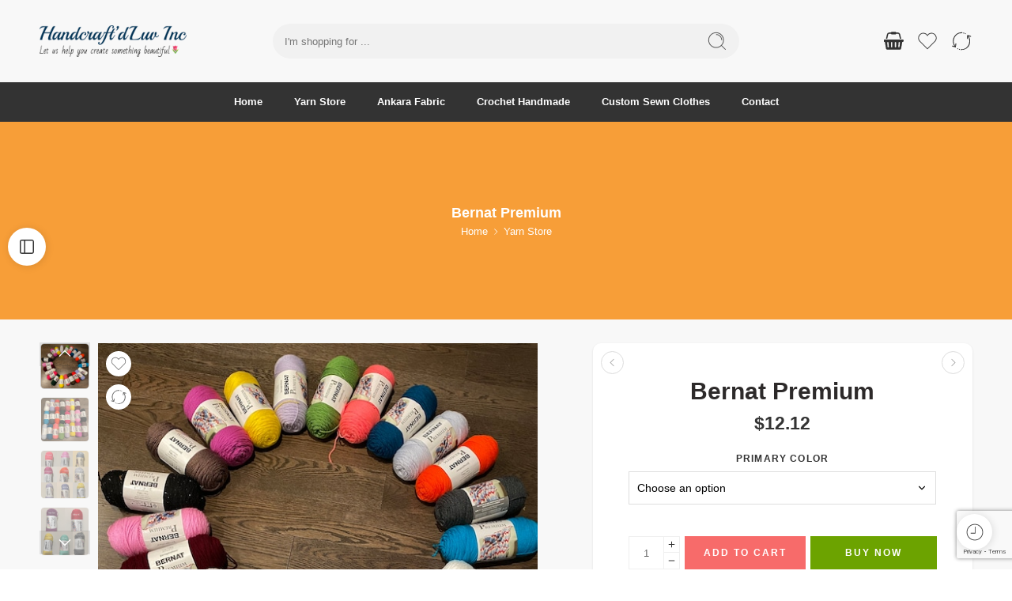

--- FILE ---
content_type: text/html; charset=UTF-8
request_url: https://handcraftdluv.com/product/bernat-premium/
body_size: 54538
content:
<!DOCTYPE html><html lang="en-US"><head><meta charset="UTF-8" /><meta http-equiv="X-UA-Compatible" content="IE=Edge" /><meta name="viewport" content="width=device-width, initial-scale=1.0, maximum-scale=1.0, user-scalable=0" /><link rel="profile" href="http://gmpg.org/xfn/11" /><link rel="pingback" href="https://handcraftdluv.com/xmlrpc.php" /><link rel="shortcut icon" href="https://handcraftdluv.com/wp-content/uploads/2022/04/cropped-handcraftdlogo.png" /><title>Bernat Premium &#8211; HandcraftdLuv Inc</title><meta name='robots' content='max-image-preview:large' /><link rel="alternate" type="application/rss+xml" title="HandcraftdLuv Inc &raquo; Feed" href="https://handcraftdluv.com/feed/" /><link rel="alternate" type="application/rss+xml" title="HandcraftdLuv Inc &raquo; Comments Feed" href="https://handcraftdluv.com/comments/feed/" /><link rel="preload" href="//handcraftdluv.com/wp-content/themes/elessi-theme/assets/minify-font-icons/font-nasa-icons/nasa-font.woff" as="font" type="font/woff" crossorigin /><link rel="preload" href="//handcraftdluv.com/wp-content/themes/elessi-theme/assets/minify-font-icons/font-pe-icon-7-stroke/Pe-icon-7-stroke.woff" as="font" type="font/woff" crossorigin /><link rel="preload" href="//handcraftdluv.com/wp-content/themes/elessi-theme/assets/minify-font-icons/font-awesome-4.7.0/fontawesome-webfont.woff2" as="font" type="font/woff2" crossorigin /><link rel="preload" href="//handcraftdluv.com/wp-content/themes/elessi-theme/assets/minify-font-icons/font-awesome-4.7.0/fontawesome-webfont.woff" as="font" type="font/woff" crossorigin /><link rel="alternate" type="application/rss+xml" title="HandcraftdLuv Inc &raquo; Bernat Premium Comments Feed" href="https://handcraftdluv.com/product/bernat-premium/feed/" /><link rel="alternate" title="oEmbed (JSON)" type="application/json+oembed" href="https://handcraftdluv.com/wp-json/oembed/1.0/embed?url=https%3A%2F%2Fhandcraftdluv.com%2Fproduct%2Fbernat-premium%2F" /><link rel="alternate" title="oEmbed (XML)" type="text/xml+oembed" href="https://handcraftdluv.com/wp-json/oembed/1.0/embed?url=https%3A%2F%2Fhandcraftdluv.com%2Fproduct%2Fbernat-premium%2F&#038;format=xml" /><style id='wp-img-auto-sizes-contain-inline-css' type='text/css'>img:is([sizes=auto i],[sizes^="auto," i]){contain-intrinsic-size:3000px 1500px}
/*# sourceURL=wp-img-auto-sizes-contain-inline-css */</style><link data-optimized="2" rel="stylesheet" href="https://handcraftdluv.com/wp-content/litespeed/css/0f5345d274f7944c78e7e4fea0f779df.css?ver=21758" /><style id='wp-emoji-styles-inline-css' type='text/css'>img.wp-smiley, img.emoji {
		display: inline !important;
		border: none !important;
		box-shadow: none !important;
		height: 1em !important;
		width: 1em !important;
		margin: 0 0.07em !important;
		vertical-align: -0.1em !important;
		background: none !important;
		padding: 0 !important;
	}
/*# sourceURL=wp-emoji-styles-inline-css */</style><style id='classic-theme-styles-inline-css' type='text/css'>/*! This file is auto-generated */
.wp-block-button__link{color:#fff;background-color:#32373c;border-radius:9999px;box-shadow:none;text-decoration:none;padding:calc(.667em + 2px) calc(1.333em + 2px);font-size:1.125em}.wp-block-file__button{background:#32373c;color:#fff;text-decoration:none}
/*# sourceURL=/wp-includes/css/classic-themes.min.css */</style><style id='global-styles-inline-css' type='text/css'>:root{--wp--preset--aspect-ratio--square: 1;--wp--preset--aspect-ratio--4-3: 4/3;--wp--preset--aspect-ratio--3-4: 3/4;--wp--preset--aspect-ratio--3-2: 3/2;--wp--preset--aspect-ratio--2-3: 2/3;--wp--preset--aspect-ratio--16-9: 16/9;--wp--preset--aspect-ratio--9-16: 9/16;--wp--preset--color--black: #000000;--wp--preset--color--cyan-bluish-gray: #abb8c3;--wp--preset--color--white: #ffffff;--wp--preset--color--pale-pink: #f78da7;--wp--preset--color--vivid-red: #cf2e2e;--wp--preset--color--luminous-vivid-orange: #ff6900;--wp--preset--color--luminous-vivid-amber: #fcb900;--wp--preset--color--light-green-cyan: #7bdcb5;--wp--preset--color--vivid-green-cyan: #00d084;--wp--preset--color--pale-cyan-blue: #8ed1fc;--wp--preset--color--vivid-cyan-blue: #0693e3;--wp--preset--color--vivid-purple: #9b51e0;--wp--preset--gradient--vivid-cyan-blue-to-vivid-purple: linear-gradient(135deg,rgb(6,147,227) 0%,rgb(155,81,224) 100%);--wp--preset--gradient--light-green-cyan-to-vivid-green-cyan: linear-gradient(135deg,rgb(122,220,180) 0%,rgb(0,208,130) 100%);--wp--preset--gradient--luminous-vivid-amber-to-luminous-vivid-orange: linear-gradient(135deg,rgb(252,185,0) 0%,rgb(255,105,0) 100%);--wp--preset--gradient--luminous-vivid-orange-to-vivid-red: linear-gradient(135deg,rgb(255,105,0) 0%,rgb(207,46,46) 100%);--wp--preset--gradient--very-light-gray-to-cyan-bluish-gray: linear-gradient(135deg,rgb(238,238,238) 0%,rgb(169,184,195) 100%);--wp--preset--gradient--cool-to-warm-spectrum: linear-gradient(135deg,rgb(74,234,220) 0%,rgb(151,120,209) 20%,rgb(207,42,186) 40%,rgb(238,44,130) 60%,rgb(251,105,98) 80%,rgb(254,248,76) 100%);--wp--preset--gradient--blush-light-purple: linear-gradient(135deg,rgb(255,206,236) 0%,rgb(152,150,240) 100%);--wp--preset--gradient--blush-bordeaux: linear-gradient(135deg,rgb(254,205,165) 0%,rgb(254,45,45) 50%,rgb(107,0,62) 100%);--wp--preset--gradient--luminous-dusk: linear-gradient(135deg,rgb(255,203,112) 0%,rgb(199,81,192) 50%,rgb(65,88,208) 100%);--wp--preset--gradient--pale-ocean: linear-gradient(135deg,rgb(255,245,203) 0%,rgb(182,227,212) 50%,rgb(51,167,181) 100%);--wp--preset--gradient--electric-grass: linear-gradient(135deg,rgb(202,248,128) 0%,rgb(113,206,126) 100%);--wp--preset--gradient--midnight: linear-gradient(135deg,rgb(2,3,129) 0%,rgb(40,116,252) 100%);--wp--preset--font-size--small: 13px;--wp--preset--font-size--medium: 20px;--wp--preset--font-size--large: 36px;--wp--preset--font-size--x-large: 42px;--wp--preset--spacing--20: 0.44rem;--wp--preset--spacing--30: 0.67rem;--wp--preset--spacing--40: 1rem;--wp--preset--spacing--50: 1.5rem;--wp--preset--spacing--60: 2.25rem;--wp--preset--spacing--70: 3.38rem;--wp--preset--spacing--80: 5.06rem;--wp--preset--shadow--natural: 6px 6px 9px rgba(0, 0, 0, 0.2);--wp--preset--shadow--deep: 12px 12px 50px rgba(0, 0, 0, 0.4);--wp--preset--shadow--sharp: 6px 6px 0px rgba(0, 0, 0, 0.2);--wp--preset--shadow--outlined: 6px 6px 0px -3px rgb(255, 255, 255), 6px 6px rgb(0, 0, 0);--wp--preset--shadow--crisp: 6px 6px 0px rgb(0, 0, 0);}:where(.is-layout-flex){gap: 0.5em;}:where(.is-layout-grid){gap: 0.5em;}body .is-layout-flex{display: flex;}.is-layout-flex{flex-wrap: wrap;align-items: center;}.is-layout-flex > :is(*, div){margin: 0;}body .is-layout-grid{display: grid;}.is-layout-grid > :is(*, div){margin: 0;}:where(.wp-block-columns.is-layout-flex){gap: 2em;}:where(.wp-block-columns.is-layout-grid){gap: 2em;}:where(.wp-block-post-template.is-layout-flex){gap: 1.25em;}:where(.wp-block-post-template.is-layout-grid){gap: 1.25em;}.has-black-color{color: var(--wp--preset--color--black) !important;}.has-cyan-bluish-gray-color{color: var(--wp--preset--color--cyan-bluish-gray) !important;}.has-white-color{color: var(--wp--preset--color--white) !important;}.has-pale-pink-color{color: var(--wp--preset--color--pale-pink) !important;}.has-vivid-red-color{color: var(--wp--preset--color--vivid-red) !important;}.has-luminous-vivid-orange-color{color: var(--wp--preset--color--luminous-vivid-orange) !important;}.has-luminous-vivid-amber-color{color: var(--wp--preset--color--luminous-vivid-amber) !important;}.has-light-green-cyan-color{color: var(--wp--preset--color--light-green-cyan) !important;}.has-vivid-green-cyan-color{color: var(--wp--preset--color--vivid-green-cyan) !important;}.has-pale-cyan-blue-color{color: var(--wp--preset--color--pale-cyan-blue) !important;}.has-vivid-cyan-blue-color{color: var(--wp--preset--color--vivid-cyan-blue) !important;}.has-vivid-purple-color{color: var(--wp--preset--color--vivid-purple) !important;}.has-black-background-color{background-color: var(--wp--preset--color--black) !important;}.has-cyan-bluish-gray-background-color{background-color: var(--wp--preset--color--cyan-bluish-gray) !important;}.has-white-background-color{background-color: var(--wp--preset--color--white) !important;}.has-pale-pink-background-color{background-color: var(--wp--preset--color--pale-pink) !important;}.has-vivid-red-background-color{background-color: var(--wp--preset--color--vivid-red) !important;}.has-luminous-vivid-orange-background-color{background-color: var(--wp--preset--color--luminous-vivid-orange) !important;}.has-luminous-vivid-amber-background-color{background-color: var(--wp--preset--color--luminous-vivid-amber) !important;}.has-light-green-cyan-background-color{background-color: var(--wp--preset--color--light-green-cyan) !important;}.has-vivid-green-cyan-background-color{background-color: var(--wp--preset--color--vivid-green-cyan) !important;}.has-pale-cyan-blue-background-color{background-color: var(--wp--preset--color--pale-cyan-blue) !important;}.has-vivid-cyan-blue-background-color{background-color: var(--wp--preset--color--vivid-cyan-blue) !important;}.has-vivid-purple-background-color{background-color: var(--wp--preset--color--vivid-purple) !important;}.has-black-border-color{border-color: var(--wp--preset--color--black) !important;}.has-cyan-bluish-gray-border-color{border-color: var(--wp--preset--color--cyan-bluish-gray) !important;}.has-white-border-color{border-color: var(--wp--preset--color--white) !important;}.has-pale-pink-border-color{border-color: var(--wp--preset--color--pale-pink) !important;}.has-vivid-red-border-color{border-color: var(--wp--preset--color--vivid-red) !important;}.has-luminous-vivid-orange-border-color{border-color: var(--wp--preset--color--luminous-vivid-orange) !important;}.has-luminous-vivid-amber-border-color{border-color: var(--wp--preset--color--luminous-vivid-amber) !important;}.has-light-green-cyan-border-color{border-color: var(--wp--preset--color--light-green-cyan) !important;}.has-vivid-green-cyan-border-color{border-color: var(--wp--preset--color--vivid-green-cyan) !important;}.has-pale-cyan-blue-border-color{border-color: var(--wp--preset--color--pale-cyan-blue) !important;}.has-vivid-cyan-blue-border-color{border-color: var(--wp--preset--color--vivid-cyan-blue) !important;}.has-vivid-purple-border-color{border-color: var(--wp--preset--color--vivid-purple) !important;}.has-vivid-cyan-blue-to-vivid-purple-gradient-background{background: var(--wp--preset--gradient--vivid-cyan-blue-to-vivid-purple) !important;}.has-light-green-cyan-to-vivid-green-cyan-gradient-background{background: var(--wp--preset--gradient--light-green-cyan-to-vivid-green-cyan) !important;}.has-luminous-vivid-amber-to-luminous-vivid-orange-gradient-background{background: var(--wp--preset--gradient--luminous-vivid-amber-to-luminous-vivid-orange) !important;}.has-luminous-vivid-orange-to-vivid-red-gradient-background{background: var(--wp--preset--gradient--luminous-vivid-orange-to-vivid-red) !important;}.has-very-light-gray-to-cyan-bluish-gray-gradient-background{background: var(--wp--preset--gradient--very-light-gray-to-cyan-bluish-gray) !important;}.has-cool-to-warm-spectrum-gradient-background{background: var(--wp--preset--gradient--cool-to-warm-spectrum) !important;}.has-blush-light-purple-gradient-background{background: var(--wp--preset--gradient--blush-light-purple) !important;}.has-blush-bordeaux-gradient-background{background: var(--wp--preset--gradient--blush-bordeaux) !important;}.has-luminous-dusk-gradient-background{background: var(--wp--preset--gradient--luminous-dusk) !important;}.has-pale-ocean-gradient-background{background: var(--wp--preset--gradient--pale-ocean) !important;}.has-electric-grass-gradient-background{background: var(--wp--preset--gradient--electric-grass) !important;}.has-midnight-gradient-background{background: var(--wp--preset--gradient--midnight) !important;}.has-small-font-size{font-size: var(--wp--preset--font-size--small) !important;}.has-medium-font-size{font-size: var(--wp--preset--font-size--medium) !important;}.has-large-font-size{font-size: var(--wp--preset--font-size--large) !important;}.has-x-large-font-size{font-size: var(--wp--preset--font-size--x-large) !important;}
:where(.wp-block-post-template.is-layout-flex){gap: 1.25em;}:where(.wp-block-post-template.is-layout-grid){gap: 1.25em;}
:where(.wp-block-term-template.is-layout-flex){gap: 1.25em;}:where(.wp-block-term-template.is-layout-grid){gap: 1.25em;}
:where(.wp-block-columns.is-layout-flex){gap: 2em;}:where(.wp-block-columns.is-layout-grid){gap: 2em;}
:root :where(.wp-block-pullquote){font-size: 1.5em;line-height: 1.6;}
/*# sourceURL=global-styles-inline-css */</style><style id='woocommerce-inline-inline-css' type='text/css'>.woocommerce form .form-row .required { visibility: visible; }
/*# sourceURL=woocommerce-inline-inline-css */</style> <script type="text/template" id="tmpl-variation-template"><div class="woocommerce-variation-description">{{{ data.variation.variation_description }}}</div>
	<div class="woocommerce-variation-price">{{{ data.variation.price_html }}}</div>
	<div class="woocommerce-variation-availability">{{{ data.variation.availability_html }}}</div></script> <script type="text/template" id="tmpl-unavailable-variation-template"><p role="alert">Sorry, this product is unavailable. Please choose a different combination.</p></script> <script type="text/javascript" src="https://handcraftdluv.com/wp-includes/js/jquery/jquery.min.js" id="jquery-core-js"></script> <script type="text/javascript" id="jquery-js-after" src="[data-uri]" defer></script> <script type="text/javascript" id="wc-add-to-cart-js-extra" src="[data-uri]" defer></script> <script type="text/javascript" id="wc-single-product-js-extra" src="[data-uri]" defer></script> <script type="text/javascript" id="woocommerce-js-extra" src="[data-uri]" defer></script> <script type="text/javascript" id="wc-cart-fragments-js-extra" src="[data-uri]" defer></script> <script type="text/javascript" id="wp-util-js-extra" src="[data-uri]" defer></script> <script type="text/javascript" id="wc-add-to-cart-variation-js-extra" src="[data-uri]" defer></script> <link rel="https://api.w.org/" href="https://handcraftdluv.com/wp-json/" /><link rel="alternate" title="JSON" type="application/json" href="https://handcraftdluv.com/wp-json/wp/v2/product/19624" /><link rel="EditURI" type="application/rsd+xml" title="RSD" href="https://handcraftdluv.com/xmlrpc.php?rsd" /><meta name="generator" content="WordPress 6.9" /><meta name="generator" content="WooCommerce 10.4.3" /><link rel="canonical" href="https://handcraftdluv.com/product/bernat-premium/" /><link rel='shortlink' href='https://handcraftdluv.com/?p=19624' />
<noscript><style>.woocommerce-product-gallery{ opacity: 1 !important; }</style></noscript><meta name="generator" content="Elementor 3.34.0; features: e_font_icon_svg, additional_custom_breakpoints; settings: css_print_method-external, google_font-enabled, font_display-auto"><style>.e-con.e-parent:nth-of-type(n+4):not(.e-lazyloaded):not(.e-no-lazyload),
				.e-con.e-parent:nth-of-type(n+4):not(.e-lazyloaded):not(.e-no-lazyload) * {
					background-image: none !important;
				}
				@media screen and (max-height: 1024px) {
					.e-con.e-parent:nth-of-type(n+3):not(.e-lazyloaded):not(.e-no-lazyload),
					.e-con.e-parent:nth-of-type(n+3):not(.e-lazyloaded):not(.e-no-lazyload) * {
						background-image: none !important;
					}
				}
				@media screen and (max-height: 640px) {
					.e-con.e-parent:nth-of-type(n+2):not(.e-lazyloaded):not(.e-no-lazyload),
					.e-con.e-parent:nth-of-type(n+2):not(.e-lazyloaded):not(.e-no-lazyload) * {
						background-image: none !important;
					}
				}</style><link rel="icon" href="https://handcraftdluv.com/wp-content/uploads/2022/04/cropped-handcraftdlogo-32x32.webp" sizes="32x32" /><link rel="icon" href="https://handcraftdluv.com/wp-content/uploads/2022/04/cropped-handcraftdlogo-192x192.webp" sizes="192x192" /><link rel="apple-touch-icon" href="https://handcraftdluv.com/wp-content/uploads/2022/04/cropped-handcraftdlogo-180x180.webp" /><meta name="msapplication-TileImage" content="https://handcraftdluv.com/wp-content/uploads/2022/04/cropped-handcraftdlogo-270x270.webp" /></head><body class="wp-singular product-template-default single single-product postid-19624 wp-custom-logo wp-theme-handcraftd-luv-theme wp-child-theme-handcraftd-luv-theme-child theme-handcraftd-luv-theme nasa-core-actived nasa-woo-actived woocommerce woocommerce-page woocommerce-no-js eio-default ehf-template-handcraftd-luv-theme ehf-stylesheet-handcraftd-luv-theme-child antialiased product-zoom nasa-spl-modern-2 nasa-quickview-on nasa-enable-wow small_spacing nasa-image-round elementor-default elementor-kit-10292"><div id="nasa-before-load"><div class="nasa-loader"></div></div><div id="wrapper"><header id="header-content" class="site-header"><div class="header-wrapper header-type-3 nasa-header-sticky"><div class="sticky-wrapper"><div id="masthead" class="site-header"><div class="row nasa-hide-for-mobile"><div class="large-12 columns nasa-wrap-event-search"><div class="nasa-header-flex nasa-elements-wrap"><div class="nasa-flex-item-1-4">
<a class="logo nasa-logo-retina nasa-has-sticky-logo nasa-has-mobile-logo" href="https://handcraftdluv.com/" title="HandcraftdLuv Inc - Let us help you create something beautiful 🌷" rel="Home"><img src="//handcraftdluv.com/wp-content/uploads/2022/04/handcraftdlogo.png" alt="HandcraftdLuv Inc" class="header_logo" srcset="//handcraftdluv.com/wp-content/uploads/2022/04/handcraftdlogo.png 1x, //handcraftdluv.com/wp-content/uploads/2022/04/handcraftdlogo.png 2x" /><img src="//handcraftdluv.com/wp-content/uploads/2022/04/handcraftdlogo.png" alt="HandcraftdLuv Inc" class="header_logo logo_sticky" /><img src="//handcraftdluv.com/wp-content/uploads/2022/04/handcraftdlogo.png" alt="HandcraftdLuv Inc" class="header_logo logo_mobile" /></a></div><div class="nasa-flex-item-1-2"><div class="nasa-header-search-wrap nasa-search-relative"><div class="nasa-search-space nasa-search-full"><div class="nasa-show-search-form nasa-search-relative nasa-rightToLeft"><div class="search-wrapper nasa-ajax-search-form-container classic"><form role="search" method="get" class="nasa-search nasa-ajax-search-form" action="https://handcraftdluv.com/">
<label for="nasa-input-1" class="hidden-tag">
Search here                </label><input type="text" name="s" id="nasa-input-1" class="search-field search-input live-search-input" value="" placeholder="I&#039;m shopping for ..." />
<span class="nasa-icon-submit-page">
<svg viewBox="0 0 80 80" width="26" height="26" fill="currentColor"><path d="M74.3,72.2L58.7,56.5C69.9,44,69,24.8,56.5,13.5s-31.7-10.3-43,2.2s-10.3,31.7,2.2,43c11.6,10.5,29.3,10.5,40.9,0 l15.7,15.7L74.3,72.2z M36.1,63.5c-15.1,0-27.4-12.3-27.4-27.4C8.7,20.9,21,8.7,36.1,8.7c15.1,0,27.4,12.3,27.4,27.4 C63.5,51.2,51.2,63.5,36.1,63.5z" /><path d="M36.1,12.8v3c11.2,0,20.3,9.1,20.3,20.3h3C59.4,23.2,49,12.8,36.1,12.8z" /></svg>
<button class="nasa-submit-search hidden-tag">
Search                        <svg viewBox="0 0 80 80" width="25" height="25" fill="currentColor"><path d="M74.3,72.2L58.7,56.5C69.9,44,69,24.8,56.5,13.5s-31.7-10.3-43,2.2s-10.3,31.7,2.2,43c11.6,10.5,29.3,10.5,40.9,0 l15.7,15.7L74.3,72.2z M36.1,63.5c-15.1,0-27.4-12.3-27.4-27.4C8.7,20.9,21,8.7,36.1,8.7c15.1,0,27.4,12.3,27.4,27.4 C63.5,51.2,51.2,63.5,36.1,63.5z" /><path d="M36.1,12.8v3c11.2,0,20.3,9.1,20.3,20.3h3C59.4,23.2,49,12.8,36.1,12.8z" /></svg>
</button>
</span><input type="hidden" name="post_type" value="product" /></form>
<a href="javascript:void(0);" title="Close search" class="nasa-close-search nasa-stclose" rel="nofollow"></a></div></div></div></div></div><div class="nasa-flex-item-1-4"><div class="nasa-header-icons-wrap"><ul class="header-icons"><li class="first nasa-icon-mini-cart"><a href="https://handcraftdluv.com/cart/" class="cart-link mini-cart cart-inner nasa-flex jc" title="Cart" rel="nofollow"><span class="icon-wrap"><svg class="nasa-rotate-svg nasa-icon cart-icon nasa-icon-7" width="28" height="28" viewBox="0 0 2000 1200"><path d="M1920 768q53 0 90.5 -37.5t37.5 -90.5t-37.5 -90.5t-90.5 -37.5h-15l-115 -662q-8 -46 -44 -76t-82 -30h-1280q-46 0 -82 30t-44 76l-115 662h-15q-53 0 -90.5 37.5t-37.5 90.5t37.5 90.5t90.5 37.5h1792zM485 -32q26 2 43.5 22.5t15.5 46.5l-32 416q-2 26 -22.5 43.5 t-46.5 15.5t-43.5 -22.5t-15.5 -46.5l32 -416q2 -25 20.5 -42t43.5 -17h5zM896 32v416q0 26 -19 45t-45 19t-45 -19t-19 -45v-416q0 -26 19 -45t45 -19t45 19t19 45zM1280 32v416q0 26 -19 45t-45 19t-45 -19t-19 -45v-416q0 -26 19 -45t45 -19t45 19t19 45zM1632 27l32 416 q2 26 -15.5 46.5t-43.5 22.5t-46.5 -15.5t-22.5 -43.5l-32 -416q-2 -26 15.5 -46.5t43.5 -22.5h5q25 0 43.5 17t20.5 42zM476 1244l-93 -412h-132l101 441q19 88 89 143.5t160 55.5h167q0 26 19 45t45 19h384q26 0 45 -19t19 -45h167q90 0 160 -55.5t89 -143.5l101 -441 h-132l-93 412q-11 44 -45.5 72t-79.5 28h-167q0 -26 -19 -45t-45 -19h-384q-26 0 -45 19t-19 45h-167q-45 0 -79.5 -28t-45.5 -72z" fill="currentColor"/></svg><span class="nasa-cart-count nasa-mini-number cart-number hidden-tag nasa-product-empty">0</span></span><span class="icon-text hidden-tag">Cart</span></a></li><li class="nasa-icon-wishlist"><a class="wishlist-link nasa-wishlist-link nasa-flex" href="javascript:void(0);" title="Wishlist" rel="nofollow"><span class="icon-wrap"><svg class="nasa-icon wishlist-icon" width="28" height="28" viewBox="0 0 32 32"><path d="M21.886 5.115c3.521 0 6.376 2.855 6.376 6.376 0 1.809-0.754 3.439-1.964 4.6l-10.297 10.349-10.484-10.536c-1.1-1.146-1.778-2.699-1.778-4.413 0-3.522 2.855-6.376 6.376-6.376 2.652 0 4.925 1.62 5.886 3.924 0.961-2.304 3.234-3.924 5.886-3.924zM21.886 4.049c-2.345 0-4.499 1.089-5.886 2.884-1.386-1.795-3.54-2.884-5.886-2.884-4.104 0-7.442 3.339-7.442 7.442 0 1.928 0.737 3.758 2.075 5.152l11.253 11.309 11.053-11.108c1.46-1.402 2.275-3.308 2.275-5.352 0-4.104-3.339-7.442-7.442-7.442v0z" fill="currentColor" /></svg><span class="nasa-wishlist-count nasa-mini-number wishlist-number nasa-product-empty">0</span></span><span class="icon-text hidden-tag">Wishlist</span></a></li><li class="nasa-icon-compare"><a href="https://handcraftdluv.com/" title="Compare" class="nasa-show-compare nasa-flex"><span class="icon-wrap"><svg class="nasa-flip-vertical nasa-icon compare-icon" viewBox="0 30 512 512" width="28" height="28" fill="currentColor"><path d="M276 467c0 8 6 21-2 23l-26 0c-128-7-230-143-174-284 5-13 13-23 16-36-18 0-41 23-54 5 5-15 25-18 41-23 15-5 36-7 48-15-2 10 23 95 6 100-21 5-13-39-18-57-8-5-8 8-11 13-71 126 29 297 174 274z m44 13c-8 0-10 5-20 3 0-6-3-13-3-18 5-3 13-3 18-5 2 7 5 15 5 20z m38-18c-5 3-10 8-18 10-2-7-5-12-7-18 5-2 10-7 18-7 2 5 7 7 7 15z m34-31c0-33-18-71-5-99 23 2 12 38 17 58 90-117-7-314-163-289 0-8-3-10-3-20 131-5 233 84 220 225-2 36-20 66-30 92 12 0 51-26 53-2 3 17-82 28-89 35z m-233-325c5-2 13-5 18-10 0 8 5 10 7 18-5 2-10 8-18 8 0-8-7-8-7-16z m38-18c8 0 10-5 21-5 0 5 2 13 2 18-5 3-13 3-18 5 0-5-5-10-5-18z"/></svg><span class="nasa-compare-count nasa-mini-number compare-number nasa-product-empty">0</span></span><span class="icon-text hidden-tag">Compare</span></a></li></ul></div></div></div></div></div><div class="nasa-elements-wrap nasa-elements-wrap-main-menu nasa-hide-for-mobile nasa-bg-dark text-center"><div class="row"><div class="large-12 columns"><div class="wide-nav nasa-wrap-width-main-menu nasa-bg-wrap nasa-nav-style-1"><div class="nasa-menus-wrapper nasa-menus-wrapper-reponsive nasa-loading" data-padding_x="35"><div class="nav-wrapper main-menu-warpper"><ul id="site-navigation" class="header-nav nasa-to-menu-mobile nasa-main-menu"><li class="menu-item menu-item-type-post_type menu-item-object-page menu-item-home default-menu root-item nasa-has-tmpl nasa_even"><a title="Home" href="https://handcraftdluv.com/" class="nasa-title-menu"><svg class="nasa-open-child" width="20" height="20" viewBox="0 0 32 32" fill="currentColor"><path d="M15.233 19.175l0.754 0.754 6.035-6.035-0.754-0.754-5.281 5.281-5.256-5.256-0.754 0.754 3.013 3.013z"/></svg>Home</a></li><li class="menu-item menu-item-type-taxonomy menu-item-object-product_cat current-product-ancestor current-menu-parent current-product-parent default-menu root-item nasa-has-tmpl nasa_odd"><a title="Yarn Store" href="https://handcraftdluv.com/product-category/yarn-store/" class="nasa-title-menu"><svg class="nasa-open-child" width="20" height="20" viewBox="0 0 32 32" fill="currentColor"><path d="M15.233 19.175l0.754 0.754 6.035-6.035-0.754-0.754-5.281 5.281-5.256-5.256-0.754 0.754 3.013 3.013z"/></svg>Yarn Store</a></li><li class="menu-item menu-item-type-taxonomy menu-item-object-product_cat default-menu root-item nasa-has-tmpl nasa_even"><a title="Ankara Fabric" href="https://handcraftdluv.com/product-category/daviva-luxury-fabric/" class="nasa-title-menu"><svg class="nasa-open-child" width="20" height="20" viewBox="0 0 32 32" fill="currentColor"><path d="M15.233 19.175l0.754 0.754 6.035-6.035-0.754-0.754-5.281 5.281-5.256-5.256-0.754 0.754 3.013 3.013z"/></svg>Ankara Fabric</a></li><li class="menu-item menu-item-type-taxonomy menu-item-object-product_cat default-menu root-item nasa-has-tmpl nasa_odd"><a title="Crochet Handmade" href="https://handcraftdluv.com/product-category/crochet-handmade/" class="nasa-title-menu"><svg class="nasa-open-child" width="20" height="20" viewBox="0 0 32 32" fill="currentColor"><path d="M15.233 19.175l0.754 0.754 6.035-6.035-0.754-0.754-5.281 5.281-5.256-5.256-0.754 0.754 3.013 3.013z"/></svg>Crochet Handmade</a></li><li class="menu-item menu-item-type-taxonomy menu-item-object-product_cat default-menu root-item nasa-has-tmpl nasa_even"><a title="Custom Sewn Clothes" href="https://handcraftdluv.com/product-category/custom-sewn-clothes/" class="nasa-title-menu"><svg class="nasa-open-child" width="20" height="20" viewBox="0 0 32 32" fill="currentColor"><path d="M15.233 19.175l0.754 0.754 6.035-6.035-0.754-0.754-5.281 5.281-5.256-5.256-0.754 0.754 3.013 3.013z"/></svg>Custom Sewn Clothes</a></li><li class="menu-item menu-item-type-post_type menu-item-object-page default-menu root-item nasa-has-tmpl nasa_odd"><a title="Contact" href="https://handcraftdluv.com/contact-2/" class="nasa-title-menu"><svg class="nasa-open-child" width="20" height="20" viewBox="0 0 32 32" fill="currentColor"><path d="M15.233 19.175l0.754 0.754 6.035-6.035-0.754-0.754-5.281 5.281-5.256-5.256-0.754 0.754 3.013 3.013z"/></svg>Contact</a></li></ul></div></div></div></div></div></div></div></div></div><div id="nasa-breadcrumb-site" style="background-color:#f79e38;color:#ffffff;" class="bread nasa-breadcrumb style-multi"><div class="row"><div class="large-12 columns nasa-display-table breadcrumb-wrap text-center"><nav class="breadcrumb-row" style="height:250px;">
<span class="nasa-first-breadcrumb">Bernat Premium</span><span class="breadcrumb"><a href="https://handcraftdluv.com/" title="Home">Home</a><svg class="d-ltr" width="20" height="20" viewBox="0 0 32 32" fill="currentColor"><path d="M19.159 16.767l0.754-0.754-6.035-6.035-0.754 0.754 5.281 5.281-5.256 5.256 0.754 0.754 3.013-3.013z" /></svg><a href="https://handcraftdluv.com/product-category/yarn-store/" title="Yarn Store">Yarn Store</a></span></nav></div></div></div></header><main id="main-content" class="site-main light nasa-after-clear"><div class="product-page"><div class="nasa-ajax-store-wrapper"><div id="nasa-ajax-store" class="nasa-ajax-store-content"><div class="nasa-progress-bar-load-shop"><div class="nasa-progress-per"></div></div><div class="woocommerce-notices-wrapper"></div><div id="product-19624" class="post-19624 product type-product status-publish has-post-thumbnail product_cat-yarn-store product_tag-acrylic product_tag-crochet product_tag-fiber product_tag-knitting product_tag-wool product_tag-yarn pa_primary-color-almond pa_primary-color-aran pa_primary-color-aran-tweed pa_primary-color-baby-blue pa_primary-color-baby-lilac pa_primary-color-baby-yellow pa_primary-color-black pa_primary-color-black-tweed pa_primary-color-botany-teal pa_primary-color-burgundy pa_primary-color-burlap pa_primary-color-cafe-au-lait pa_primary-color-candy-pink pa_primary-color-choclate-tweed pa_primary-color-coffee-grounds pa_primary-color-coral-peach pa_primary-color-dahlia pa_primary-color-dark-grey-heather pa_primary-color-english-rose pa_primary-color-ether-blue pa_primary-color-evergreen pa_primary-color-gold pa_primary-color-golden-rod pa_primary-color-grand-purple pa_primary-color-grape-soda pa_primary-color-green pa_primary-color-hot-pink pa_primary-color-iced-aqua pa_primary-color-lilac pa_primary-color-lollipop-red pa_primary-color-magenta pa_primary-color-medium-grey pa_primary-color-navy pa_primary-color-orange pa_primary-color-parchmnent pa_primary-color-pine pa_primary-color-pink pa_primary-color-pink-burst pa_primary-color-pink-macaroon pa_primary-color-purple pa_primary-color-rainbow-tweed pa_primary-color-red pa_primary-color-robin-eggs pa_primary-color-royal-blue pa_primary-color-shadow-blue pa_primary-color-sky-blue pa_primary-color-sky-gray pa_primary-color-soft-gray-heather pa_primary-color-spring-green pa_primary-color-taupe-heather pa_primary-color-teal pa_primary-color-thistle-blue pa_primary-color-trufle pa_primary-color-ultraviolet pa_primary-color-white pa_primary-color-yellow-baloon first instock taxable shipping-taxable purchasable product-type-variable"><div class="nasa-toggle-layout-side-sidebar nasa-sidebar-single-product left"><div class="li-toggle-sidebar">
<a class="toggle-sidebar-shop nasa-tip" href="javascript:void(0);" rel="nofollow">
<svg viewBox="0 0 24 24" width="28" height="22" stroke="currentColor" stroke-width="1.5" fill="none" stroke-linecap="round" stroke-linejoin="round" class="css-i6dzq1"><rect x="3" y="3" width="18" height="18" rx="2" ry="2" /><line x1="9" y1="3" x2="9" y2="21" /></svg>
<span class="toggle-sidebar-text">Open Sidebar</span>
</a></div></div><div class="nasa-row nasa-product-details-page modern nasa-layout-modern-2"><div class="nasa-single-product-slide" data-num_main="1" data-num_thumb="4" data-speed="300" data-dots="false" data-autoplay="true" data-infinite="false"><div class="focus-info"><div class="row"><div class="large-7 small-12 columns product-gallery rtl-right padding-right-50 mobile-padding-right-10 rtl-padding-right-10 rtl-padding-left-50 rtl-mobile-padding-left-10"><div class="woocommerce-product-gallery woocommerce-product-gallery--with-images images"><div class="row nasa-mobile-row woocommerce-product-gallery__wrapper"><div class="large-12 columns mobile-padding-left-5 mobile-padding-right-5"><div class="nasa-thumb-wrap rtl-right"><div class="nasa-thumbnail-default-wrap"><div class="product-thumbnails images-popups-gallery nasa-single-product-thumbnails nasa-thumbnail-default"><div class="nasa-wrap-item-thumb nasa-active" data-key="0" data-thumb_org="https://handcraftdluv.com/wp-content/uploads/2022/11/bernat-premium-637a4c19.jpg"><a href="javascript:void(0);" title="Bernat Premium" class="active-thumbnail" rel="nofollow"><img width="102" height="96" src="https://handcraftdluv.com/wp-content/uploads/2022/11/bernat-premium-637a4c19.jpg" class="skip-lazy attachment-thumbnail size-thumbnail wp-post-image" alt="Bernat Premium" decoding="async" srcset="https://handcraftdluv.com/wp-content/uploads/2022/11/bernat-premium-637a4c19.jpg 570w, https://handcraftdluv.com/wp-content/uploads/2022/11/bernat-premium-637a4c19-400x375.jpg 400w" sizes="(max-width: 102px) 100vw, 102px" /></a></div><div class="nasa-wrap-item-thumb" data-key="1"><img width="106" height="96" src="https://handcraftdluv.com/wp-content/uploads/2022/11/bernat-premium-637a4c1a.jpg" class="skip-lazy attachment-thumbnail size-thumbnail" alt="Bernat Premium" decoding="async" srcset="https://handcraftdluv.com/wp-content/uploads/2022/11/bernat-premium-637a4c1a.jpg 570w, https://handcraftdluv.com/wp-content/uploads/2022/11/bernat-premium-637a4c1a-400x362.jpg 400w" sizes="(max-width: 106px) 100vw, 106px" /></div><div class="nasa-wrap-item-thumb" data-key="2"><img width="96" height="96" src="https://handcraftdluv.com/wp-content/uploads/2022/11/bernat-premium-637a4c1c.jpg" class="skip-lazy attachment-thumbnail size-thumbnail" alt="Bernat Premium" decoding="async" srcset="https://handcraftdluv.com/wp-content/uploads/2022/11/bernat-premium-637a4c1c.jpg 570w, https://handcraftdluv.com/wp-content/uploads/2022/11/bernat-premium-637a4c1c-350x350.jpg 350w, https://handcraftdluv.com/wp-content/uploads/2022/11/bernat-premium-637a4c1c-100x100.jpg 100w, https://handcraftdluv.com/wp-content/uploads/2022/11/bernat-premium-637a4c1c-400x400.jpg 400w" sizes="(max-width: 96px) 100vw, 96px" /></div><div class="nasa-wrap-item-thumb" data-key="3"><img loading="lazy" width="96" height="96" src="https://handcraftdluv.com/wp-content/uploads/2022/11/bernat-premium-637a4c1e.jpg" class="skip-lazy attachment-thumbnail size-thumbnail" alt="Bernat Premium" decoding="async" srcset="https://handcraftdluv.com/wp-content/uploads/2022/11/bernat-premium-637a4c1e.jpg 570w, https://handcraftdluv.com/wp-content/uploads/2022/11/bernat-premium-637a4c1e-350x350.jpg 350w, https://handcraftdluv.com/wp-content/uploads/2022/11/bernat-premium-637a4c1e-100x100.jpg 100w, https://handcraftdluv.com/wp-content/uploads/2022/11/bernat-premium-637a4c1e-400x400.jpg 400w" sizes="(max-width: 96px) 100vw, 96px" /></div><div class="nasa-wrap-item-thumb" data-key="4"><img loading="lazy" width="96" height="96" src="https://handcraftdluv.com/wp-content/uploads/2022/11/bernat-premium-637a4c20.jpg" class="skip-lazy attachment-thumbnail size-thumbnail" alt="Bernat Premium" decoding="async" srcset="https://handcraftdluv.com/wp-content/uploads/2022/11/bernat-premium-637a4c20.jpg 570w, https://handcraftdluv.com/wp-content/uploads/2022/11/bernat-premium-637a4c20-350x350.jpg 350w, https://handcraftdluv.com/wp-content/uploads/2022/11/bernat-premium-637a4c20-100x100.jpg 100w, https://handcraftdluv.com/wp-content/uploads/2022/11/bernat-premium-637a4c20-400x400.jpg 400w" sizes="(max-width: 96px) 100vw, 96px" /></div><div class="nasa-wrap-item-thumb" data-key="5"><img loading="lazy" width="96" height="96" src="https://handcraftdluv.com/wp-content/uploads/2022/11/bernat-premium-637a4c22.jpg" class="skip-lazy attachment-thumbnail size-thumbnail" alt="Bernat Premium" decoding="async" srcset="https://handcraftdluv.com/wp-content/uploads/2022/11/bernat-premium-637a4c22.jpg 570w, https://handcraftdluv.com/wp-content/uploads/2022/11/bernat-premium-637a4c22-350x350.jpg 350w, https://handcraftdluv.com/wp-content/uploads/2022/11/bernat-premium-637a4c22-100x100.jpg 100w, https://handcraftdluv.com/wp-content/uploads/2022/11/bernat-premium-637a4c22-400x400.jpg 400w" sizes="(max-width: 96px) 100vw, 96px" /></div><div class="nasa-wrap-item-thumb" data-key="6"><img loading="lazy" width="96" height="96" src="https://handcraftdluv.com/wp-content/uploads/2022/11/bernat-premium-637a4c23.jpg" class="skip-lazy attachment-thumbnail size-thumbnail" alt="Bernat Premium" decoding="async" srcset="https://handcraftdluv.com/wp-content/uploads/2022/11/bernat-premium-637a4c23.jpg 570w, https://handcraftdluv.com/wp-content/uploads/2022/11/bernat-premium-637a4c23-350x350.jpg 350w, https://handcraftdluv.com/wp-content/uploads/2022/11/bernat-premium-637a4c23-100x100.jpg 100w, https://handcraftdluv.com/wp-content/uploads/2022/11/bernat-premium-637a4c23-400x400.jpg 400w" sizes="(max-width: 96px) 100vw, 96px" /></div><div class="nasa-wrap-item-thumb" data-key="7"><img loading="lazy" width="96" height="96" src="https://handcraftdluv.com/wp-content/uploads/2022/11/bernat-premium-637a4c25.jpg" class="skip-lazy attachment-thumbnail size-thumbnail" alt="Bernat Premium" decoding="async" srcset="https://handcraftdluv.com/wp-content/uploads/2022/11/bernat-premium-637a4c25.jpg 570w, https://handcraftdluv.com/wp-content/uploads/2022/11/bernat-premium-637a4c25-350x350.jpg 350w, https://handcraftdluv.com/wp-content/uploads/2022/11/bernat-premium-637a4c25-100x100.jpg 100w, https://handcraftdluv.com/wp-content/uploads/2022/11/bernat-premium-637a4c25-400x400.jpg 400w" sizes="(max-width: 96px) 100vw, 96px" /></div><div class="nasa-wrap-item-thumb" data-key="8"><img loading="lazy" width="96" height="96" src="https://handcraftdluv.com/wp-content/uploads/2022/11/bernat-premium-637a4c26.jpg" class="skip-lazy attachment-thumbnail size-thumbnail" alt="Bernat Premium" decoding="async" srcset="https://handcraftdluv.com/wp-content/uploads/2022/11/bernat-premium-637a4c26.jpg 570w, https://handcraftdluv.com/wp-content/uploads/2022/11/bernat-premium-637a4c26-350x350.jpg 350w, https://handcraftdluv.com/wp-content/uploads/2022/11/bernat-premium-637a4c26-100x100.jpg 100w, https://handcraftdluv.com/wp-content/uploads/2022/11/bernat-premium-637a4c26-400x400.jpg 400w" sizes="(max-width: 96px) 100vw, 96px" /></div></div></div></div><div class="nasa-main-wrap rtl-left"><div class="product-images-slider images-popups-gallery"><div class="nasa-main-image-default-wrap"><div class="main-images nasa-single-product-main-image nasa-main-image-default"><div class="item-wrap first"><div class="nasa-item-main-image-wrap" data-key="0"><div class="easyzoom first">
<a href="https://handcraftdluv.com/wp-content/uploads/2022/11/bernat-premium-637a4c19.jpg" class="woocommerce-main-image product-image woocommerce-product-gallery__image" data-o_href="https://handcraftdluv.com/wp-content/uploads/2022/11/bernat-premium-637a4c19.jpg" data-full_href="https://handcraftdluv.com/wp-content/uploads/2022/11/bernat-premium-637a4c19.jpg" title="Bernat Premium"><img loading="lazy" width="570" height="534" src="https://handcraftdluv.com/wp-content/uploads/2022/11/bernat-premium-637a4c19.jpg" class="wp-post-image skip-lazy attachment-shop_single size-shop_single" alt="" title="Bernat Premium" data-caption="" data-src="https://handcraftdluv.com/wp-content/uploads/2022/11/bernat-premium-637a4c19.jpg" data-large_image="https://handcraftdluv.com/wp-content/uploads/2022/11/bernat-premium-637a4c19.jpg" data-large_image_width="570" data-large_image_height="534" decoding="async" srcset="https://handcraftdluv.com/wp-content/uploads/2022/11/bernat-premium-637a4c19.jpg 570w, https://handcraftdluv.com/wp-content/uploads/2022/11/bernat-premium-637a4c19-400x375.jpg 400w" sizes="(max-width: 570px) 100vw, 570px" /></a></div></div></div><div class="item-wrap"><div class="nasa-item-main-image-wrap" data-key="1"><div class="easyzoom">
<a href="https://handcraftdluv.com/wp-content/uploads/2022/11/bernat-premium-637a4c1a.jpg" class="woocommerce-additional-image product-image" title="Bernat Premium"><img loading="lazy" width="570" height="516" src="https://handcraftdluv.com/wp-content/uploads/2022/11/bernat-premium-637a4c1a.jpg" class="skip-lazy attachment-shop_single size-shop_single" alt="" title="Bernat Premium" data-caption="" data-src="https://handcraftdluv.com/wp-content/uploads/2022/11/bernat-premium-637a4c1a.jpg" data-large_image="https://handcraftdluv.com/wp-content/uploads/2022/11/bernat-premium-637a4c1a.jpg" data-large_image_width="570" data-large_image_height="516" decoding="async" srcset="https://handcraftdluv.com/wp-content/uploads/2022/11/bernat-premium-637a4c1a.jpg 570w, https://handcraftdluv.com/wp-content/uploads/2022/11/bernat-premium-637a4c1a-400x362.jpg 400w" sizes="(max-width: 570px) 100vw, 570px" /></a></div></div></div><div class="item-wrap"><div class="nasa-item-main-image-wrap" data-key="2"><div class="easyzoom">
<a href="https://handcraftdluv.com/wp-content/uploads/2022/11/bernat-premium-637a4c1c.jpg" class="woocommerce-additional-image product-image" title="Bernat Premium"><img loading="lazy" width="570" height="570" src="https://handcraftdluv.com/wp-content/uploads/2022/11/bernat-premium-637a4c1c.jpg" class="skip-lazy attachment-shop_single size-shop_single" alt="" title="Bernat Premium" data-caption="" data-src="https://handcraftdluv.com/wp-content/uploads/2022/11/bernat-premium-637a4c1c.jpg" data-large_image="https://handcraftdluv.com/wp-content/uploads/2022/11/bernat-premium-637a4c1c.jpg" data-large_image_width="570" data-large_image_height="570" decoding="async" srcset="https://handcraftdluv.com/wp-content/uploads/2022/11/bernat-premium-637a4c1c.jpg 570w, https://handcraftdluv.com/wp-content/uploads/2022/11/bernat-premium-637a4c1c-350x350.jpg 350w, https://handcraftdluv.com/wp-content/uploads/2022/11/bernat-premium-637a4c1c-100x100.jpg 100w, https://handcraftdluv.com/wp-content/uploads/2022/11/bernat-premium-637a4c1c-400x400.jpg 400w" sizes="(max-width: 570px) 100vw, 570px" /></a></div></div></div><div class="item-wrap"><div class="nasa-item-main-image-wrap" data-key="3"><div class="easyzoom">
<a href="https://handcraftdluv.com/wp-content/uploads/2022/11/bernat-premium-637a4c1e.jpg" class="woocommerce-additional-image product-image" title="Bernat Premium"><img loading="lazy" width="570" height="570" src="https://handcraftdluv.com/wp-content/uploads/2022/11/bernat-premium-637a4c1e.jpg" class="skip-lazy attachment-shop_single size-shop_single" alt="" title="Bernat Premium" data-caption="" data-src="https://handcraftdluv.com/wp-content/uploads/2022/11/bernat-premium-637a4c1e.jpg" data-large_image="https://handcraftdluv.com/wp-content/uploads/2022/11/bernat-premium-637a4c1e.jpg" data-large_image_width="570" data-large_image_height="570" decoding="async" srcset="https://handcraftdluv.com/wp-content/uploads/2022/11/bernat-premium-637a4c1e.jpg 570w, https://handcraftdluv.com/wp-content/uploads/2022/11/bernat-premium-637a4c1e-350x350.jpg 350w, https://handcraftdluv.com/wp-content/uploads/2022/11/bernat-premium-637a4c1e-100x100.jpg 100w, https://handcraftdluv.com/wp-content/uploads/2022/11/bernat-premium-637a4c1e-400x400.jpg 400w" sizes="(max-width: 570px) 100vw, 570px" /></a></div></div></div><div class="item-wrap"><div class="nasa-item-main-image-wrap" data-key="4"><div class="easyzoom">
<a href="https://handcraftdluv.com/wp-content/uploads/2022/11/bernat-premium-637a4c20.jpg" class="woocommerce-additional-image product-image" title="Bernat Premium"><img loading="lazy" width="570" height="570" src="https://handcraftdluv.com/wp-content/uploads/2022/11/bernat-premium-637a4c20.jpg" class="skip-lazy attachment-shop_single size-shop_single" alt="" title="Bernat Premium" data-caption="" data-src="https://handcraftdluv.com/wp-content/uploads/2022/11/bernat-premium-637a4c20.jpg" data-large_image="https://handcraftdluv.com/wp-content/uploads/2022/11/bernat-premium-637a4c20.jpg" data-large_image_width="570" data-large_image_height="570" decoding="async" srcset="https://handcraftdluv.com/wp-content/uploads/2022/11/bernat-premium-637a4c20.jpg 570w, https://handcraftdluv.com/wp-content/uploads/2022/11/bernat-premium-637a4c20-350x350.jpg 350w, https://handcraftdluv.com/wp-content/uploads/2022/11/bernat-premium-637a4c20-100x100.jpg 100w, https://handcraftdluv.com/wp-content/uploads/2022/11/bernat-premium-637a4c20-400x400.jpg 400w" sizes="(max-width: 570px) 100vw, 570px" /></a></div></div></div><div class="item-wrap"><div class="nasa-item-main-image-wrap" data-key="5"><div class="easyzoom">
<a href="https://handcraftdluv.com/wp-content/uploads/2022/11/bernat-premium-637a4c22.jpg" class="woocommerce-additional-image product-image" title="Bernat Premium"><img loading="lazy" width="570" height="570" src="https://handcraftdluv.com/wp-content/uploads/2022/11/bernat-premium-637a4c22.jpg" class="skip-lazy attachment-shop_single size-shop_single" alt="" title="Bernat Premium" data-caption="" data-src="https://handcraftdluv.com/wp-content/uploads/2022/11/bernat-premium-637a4c22.jpg" data-large_image="https://handcraftdluv.com/wp-content/uploads/2022/11/bernat-premium-637a4c22.jpg" data-large_image_width="570" data-large_image_height="570" decoding="async" srcset="https://handcraftdluv.com/wp-content/uploads/2022/11/bernat-premium-637a4c22.jpg 570w, https://handcraftdluv.com/wp-content/uploads/2022/11/bernat-premium-637a4c22-350x350.jpg 350w, https://handcraftdluv.com/wp-content/uploads/2022/11/bernat-premium-637a4c22-100x100.jpg 100w, https://handcraftdluv.com/wp-content/uploads/2022/11/bernat-premium-637a4c22-400x400.jpg 400w" sizes="(max-width: 570px) 100vw, 570px" /></a></div></div></div><div class="item-wrap"><div class="nasa-item-main-image-wrap" data-key="6"><div class="easyzoom">
<a href="https://handcraftdluv.com/wp-content/uploads/2022/11/bernat-premium-637a4c23.jpg" class="woocommerce-additional-image product-image" title="Bernat Premium"><img loading="lazy" width="570" height="570" src="https://handcraftdluv.com/wp-content/uploads/2022/11/bernat-premium-637a4c23.jpg" class="skip-lazy attachment-shop_single size-shop_single" alt="" title="Bernat Premium" data-caption="" data-src="https://handcraftdluv.com/wp-content/uploads/2022/11/bernat-premium-637a4c23.jpg" data-large_image="https://handcraftdluv.com/wp-content/uploads/2022/11/bernat-premium-637a4c23.jpg" data-large_image_width="570" data-large_image_height="570" decoding="async" srcset="https://handcraftdluv.com/wp-content/uploads/2022/11/bernat-premium-637a4c23.jpg 570w, https://handcraftdluv.com/wp-content/uploads/2022/11/bernat-premium-637a4c23-350x350.jpg 350w, https://handcraftdluv.com/wp-content/uploads/2022/11/bernat-premium-637a4c23-100x100.jpg 100w, https://handcraftdluv.com/wp-content/uploads/2022/11/bernat-premium-637a4c23-400x400.jpg 400w" sizes="(max-width: 570px) 100vw, 570px" /></a></div></div></div><div class="item-wrap"><div class="nasa-item-main-image-wrap" data-key="7"><div class="easyzoom">
<a href="https://handcraftdluv.com/wp-content/uploads/2022/11/bernat-premium-637a4c25.jpg" class="woocommerce-additional-image product-image" title="Bernat Premium"><img loading="lazy" width="570" height="570" src="https://handcraftdluv.com/wp-content/uploads/2022/11/bernat-premium-637a4c25.jpg" class="skip-lazy attachment-shop_single size-shop_single" alt="" title="Bernat Premium" data-caption="" data-src="https://handcraftdluv.com/wp-content/uploads/2022/11/bernat-premium-637a4c25.jpg" data-large_image="https://handcraftdluv.com/wp-content/uploads/2022/11/bernat-premium-637a4c25.jpg" data-large_image_width="570" data-large_image_height="570" decoding="async" srcset="https://handcraftdluv.com/wp-content/uploads/2022/11/bernat-premium-637a4c25.jpg 570w, https://handcraftdluv.com/wp-content/uploads/2022/11/bernat-premium-637a4c25-350x350.jpg 350w, https://handcraftdluv.com/wp-content/uploads/2022/11/bernat-premium-637a4c25-100x100.jpg 100w, https://handcraftdluv.com/wp-content/uploads/2022/11/bernat-premium-637a4c25-400x400.jpg 400w" sizes="(max-width: 570px) 100vw, 570px" /></a></div></div></div><div class="item-wrap"><div class="nasa-item-main-image-wrap" data-key="8"><div class="easyzoom">
<a href="https://handcraftdluv.com/wp-content/uploads/2022/11/bernat-premium-637a4c26.jpg" class="woocommerce-additional-image product-image" title="Bernat Premium"><img loading="lazy" width="570" height="570" src="https://handcraftdluv.com/wp-content/uploads/2022/11/bernat-premium-637a4c26.jpg" class="skip-lazy attachment-shop_single size-shop_single" alt="" title="Bernat Premium" data-caption="" data-src="https://handcraftdluv.com/wp-content/uploads/2022/11/bernat-premium-637a4c26.jpg" data-large_image="https://handcraftdluv.com/wp-content/uploads/2022/11/bernat-premium-637a4c26.jpg" data-large_image_width="570" data-large_image_height="570" decoding="async" srcset="https://handcraftdluv.com/wp-content/uploads/2022/11/bernat-premium-637a4c26.jpg 570w, https://handcraftdluv.com/wp-content/uploads/2022/11/bernat-premium-637a4c26-350x350.jpg 350w, https://handcraftdluv.com/wp-content/uploads/2022/11/bernat-premium-637a4c26-100x100.jpg 100w, https://handcraftdluv.com/wp-content/uploads/2022/11/bernat-premium-637a4c26-400x400.jpg 400w" sizes="(max-width: 570px) 100vw, 570px" /></a></div></div></div></div></div><div class="product-image-btn">
<a class="product-lightbox-btn hidden-tag" href="javascript:void(0);" rel="nofollow"></a>
<a href="javascript:void(0);" class="btn-wishlist btn-link wishlist-icon btn-nasa-wishlist nasa-tip nasa-tip-right" data-prod="19624" data-prod_type="variable" data-icon-text="Add to Wishlist" data-added="Added to Wishlist" title="Wishlist" rel="nofollow">
<svg class="nasa-icon ns-stroke" width="20" height="20" viewBox="0 0 32 32">
<path d="M21.886 5.115c3.521 0 6.376 2.855 6.376 6.376 0 1.809-0.754 3.439-1.964 4.6l-10.297 10.349-10.484-10.536c-1.1-1.146-1.778-2.699-1.778-4.413 0-3.522 2.855-6.376 6.376-6.376 2.652 0 4.925 1.62 5.886 3.924 0.961-2.304 3.234-3.924 5.886-3.924zM21.886 4.049c-2.345 0-4.499 1.089-5.886 2.884-1.386-1.795-3.54-2.884-5.886-2.884-4.104 0-7.442 3.339-7.442 7.442 0 1.928 0.737 3.758 2.075 5.152l11.253 11.309 11.053-11.108c1.46-1.402 2.275-3.308 2.275-5.352 0-4.104-3.339-7.442-7.442-7.442v0z" fill="currentColor" />
</svg><svg class="nasa-icon ns-filled" width="20" height="20" viewBox="0 0 28 32">
<path d="M19.886 4.049c-2.345 0-4.499 1.089-5.886 2.884-1.386-1.795-3.54-2.884-5.886-2.884-4.104 0-7.442 3.339-7.442 7.442 0 1.928 0.737 3.758 2.075 5.152l11.253 11.309 11.053-11.108c1.46-1.402 2.275-3.308 2.275-5.352 0-4.104-3.339-7.442-7.442-7.442z" fill="currentColor" />
</svg>
</a><a href="javascript:void(0);" class="btn-compare btn-link compare-icon nasa-tip nasa-tip-right ns-has-wrap nasa-compare" data-prod="19624" data-tip="Compare" title="Compare" rel="nofollow">
<svg class="nasa-icon ns-refresh nasa-flip-vertical" viewBox="0 30 512 512" width="20" height="20" fill="currentColor"><path d="M276 467c0 8 6 21-2 23l-26 0c-128-7-230-143-174-284 5-13 13-23 16-36-18 0-41 23-54 5 5-15 25-18 41-23 15-5 36-7 48-15-2 10 23 95 6 100-21 5-13-39-18-57-8-5-8 8-11 13-71 126 29 297 174 274z m44 13c-8 0-10 5-20 3 0-6-3-13-3-18 5-3 13-3 18-5 2 7 5 15 5 20z m38-18c-5 3-10 8-18 10-2-7-5-12-7-18 5-2 10-7 18-7 2 5 7 7 7 15z m34-31c0-33-18-71-5-99 23 2 12 38 17 58 90-117-7-314-163-289 0-8-3-10-3-20 131-5 233 84 220 225-2 36-20 66-30 92 12 0 51-26 53-2 3 17-82 28-89 35z m-233-325c5-2 13-5 18-10 0 8 5 10 7 18-5 2-10 8-18 8 0-8-7-8-7-16z m38-18c8 0 10-5 21-5 0 5 2 13 2 18-5 3-13 3-18 5 0-5-5-10-5-18z"/></svg><svg class="nasa-icon ns-check" fill="none" height="20" stroke="currentColor" stroke-linecap="round" stroke-linejoin="round" stroke-width="2" viewBox="0 0 24 24" width="20"><polyline points="20 6 9 17 4 12"/></svg>            <span class="nasa-icon-text-wrap">
<span class="margin-left-5 rtl-margin-left-0 rtl-margin-right-5 nasa-icon-text">Add to Compare</span>
<span class="margin-left-5 rtl-margin-left-0 rtl-margin-right-5 nasa-icon-text">Added to Compare</span>
</span>
</a></div></div></div></div></div></div></div><div class="large-5 small-12 columns product-info text-center summary entry-summary rtl-left"><div class="nasa-product-info-wrap"><h1 class="product_title entry-title">Bernat Premium</h1><div class="products-arrow"><div class="next-product next-prev-buttons">
<a href="https://handcraftdluv.com/product/3-pack-peaches-creme-cotton-yarn/" rel="next" class="icon-next-prev next" title="3 pack Peaches &amp; Creme Cotton Yarn">
<svg width="25" height="25" viewBox="0 0 32 32" fill="currentColor"><path d="M19.159 16.767l0.754-0.754-6.035-6.035-0.754 0.754 5.281 5.281-5.256 5.256 0.754 0.754 3.013-3.013z"/></svg>
</a>
<a class="dropdown-wrap" title="3 pack Peaches &amp; Creme Cotton Yarn" href="https://handcraftdluv.com/product/3-pack-peaches-creme-cotton-yarn/">
<img loading="lazy" width="72" height="96" src="https://handcraftdluv.com/wp-content/uploads/2022/11/3-pack-peaches-creme-cotton-yarn-637a4bfd.jpg" class="attachment-thumbnail size-thumbnail" alt="3 pack Peaches &amp; Creme Cotton Yarn" decoding="async" srcset="https://handcraftdluv.com/wp-content/uploads/2022/11/3-pack-peaches-creme-cotton-yarn-637a4bfd.jpg 570w, https://handcraftdluv.com/wp-content/uploads/2022/11/3-pack-peaches-creme-cotton-yarn-637a4bfd-400x533.jpg 400w" sizes="(max-width: 72px) 100vw, 72px" /><div class="next-prev-info padding-left-10 rtl-padding-left-0 rtl-padding-right-10"><p class="product-name">3 pack Peaches & Creme Cotton Yarn</p>
<span class="price"><span class="woocommerce-Price-amount amount"><bdi><span class="woocommerce-Price-currencySymbol">&#36;</span>18.56</bdi></span></span></div>
</a></div><div class="prev-product next-prev-buttons">
<a href="https://handcraftdluv.com/product/red-heart-comfort-yarns/" rel="prev" class="icon-next-prev prev" title="Red Heart Comfort Yarns">
<svg width="25" height="25" viewBox="0 0 32 32" fill="currentColor"><path d="M12.792 15.233l-0.754 0.754 6.035 6.035 0.754-0.754-5.281-5.281 5.256-5.256-0.754-0.754-3.013 3.013z"/></svg>
</a>
<a class="dropdown-wrap" title="Red Heart Comfort Yarns" href="https://handcraftdluv.com/product/red-heart-comfort-yarns/">
<img loading="lazy" width="128" height="94" src="https://handcraftdluv.com/wp-content/uploads/2022/11/red-heart-comfort-yarns-637a4c2b.jpg" class="attachment-thumbnail size-thumbnail" alt="Red Heart Comfort Yarns" decoding="async" srcset="https://handcraftdluv.com/wp-content/uploads/2022/11/red-heart-comfort-yarns-637a4c2b.jpg 570w, https://handcraftdluv.com/wp-content/uploads/2022/11/red-heart-comfort-yarns-637a4c2b-400x295.jpg 400w" sizes="(max-width: 128px) 100vw, 128px" /><div class="next-prev-info padding-left-10 rtl-padding-left-0 rtl-padding-right-10"><p class="product-name">Red Heart Comfort Yarns</p>
<span class="price"><span class="woocommerce-Price-amount amount"><bdi><span class="woocommerce-Price-currencySymbol">&#36;</span>20.67</bdi></span></span></div>
</a></div></div><p class="price nasa-single-product-price"><span class="woocommerce-Price-amount amount"><bdi><span class="woocommerce-Price-currencySymbol">&#36;</span>12.12</bdi></span></p><div class="countdown-label nasa-detail-product-deal-countdown-label nasa-crazy-inline hidden-tag"><svg width="20" height="20" viewBox="0 0 32 32" fill="currentColor"><path d="M15.992 5.872c-6.479 0-11.729 5.251-11.729 11.729 0 2.939 1.084 5.625 2.872 7.683l-2.744 3.363 0.826 0.674 2.659-3.258c2.107 2.021 4.965 3.265 8.116 3.265 3.158 0 6.023-1.251 8.132-3.281l2.657 3.278 0.829-0.672-2.746-3.387c1.778-2.056 2.857-4.735 2.857-7.666 0-6.478-5.252-11.729-11.729-11.729zM15.992 28.262c-5.88 0-10.662-4.782-10.662-10.661 0-5.88 4.783-10.662 10.662-10.662s10.663 4.783 10.663 10.662c0 5.879-4.783 10.661-10.662 10.661z"/><path d="M11.171 2.672h-3.168c-2.945 0-5.331 2.387-5.331 5.331v3.208h1.516l6.983-7.022v-1.517zM10.104 3.75l-6.366 6.395v-2.142c0-2.351 1.913-4.265 4.265-4.265h2.101v0.011z"/><path d="M23.997 2.672h-3.17v1.517l6.984 7.022h1.517v-3.208c-0-2.945-2.388-5.331-5.331-5.331zM28.262 10.145h-0.007l-6.361-6.395v-0.011h2.103c2.352 0 4.265 1.914 4.265 4.265v2.142z"/><path d="M15.467 17.599h-5.878v1.066h6.944v-9.596h-1.066z"/></svg>&nbsp;&nbsp;Hurry up! Sale end in:</div><div class="nasa-detail-product-deal-countdown nasa-product-variation-countdown"></div><form class="variations_form cart" action="https://handcraftdluv.com/product/bernat-premium/" method="post" enctype='multipart/form-data' data-product_id="19624" data-product_variations="false"><div class="nasa-color-radio nasa-label-radio nasa-image-extends"><table class="variations" cellspacing="0" role="presentation"><tbody><tr><th class="label"><label for="pa_primary-color">Primary color</label></th><td class="value">
<select id="pa_primary-color" class="" name="attribute_pa_primary-color" data-attribute_name="attribute_pa_primary-color" data-show_option_none="yes"><option value="">Choose an option</option><option value="almond" >Almond</option><option value="aran" >Aran</option><option value="aran-tweed" >Aran Tweed</option><option value="baby-blue" >Baby blue</option><option value="baby-lilac" >Baby Lilac</option><option value="baby-yellow" >Baby Yellow</option><option value="black" >Black</option><option value="black-tweed" >Black Tweed</option><option value="botany-teal" >Botany Teal</option><option value="burgundy" >burgundy</option><option value="burlap" >Burlap</option><option value="cafe-au-lait" >Cafe Au Lait</option><option value="candy-pink" >Candy Pink</option><option value="choclate-tweed" >Choclate Tweed</option><option value="coffee-grounds" >Coffee Grounds</option><option value="coral-peach" >Coral Peach</option><option value="dahlia" >Dahlia</option><option value="dark-grey-heather" >Dark Grey Heather</option><option value="english-rose" >English Rose</option><option value="ether-blue" >Ether Blue</option><option value="evergreen" >Evergreen</option><option value="gold" >Gold</option><option value="golden-rod" >Golden Rod</option><option value="grand-purple" >grand purple</option><option value="grape-soda" >Grape Soda</option><option value="green" >Green</option><option value="hot-pink" >Hot Pink</option><option value="iced-aqua" >Iced Aqua</option><option value="lilac" >Lilac</option><option value="lollipop-red" >Lollipop Red</option><option value="magenta" >Magenta</option><option value="medium-grey" >Medium Grey</option><option value="navy" >Navy</option><option value="orange" >Orange</option><option value="parchmnent" >Parchmnent</option><option value="pine" >Pine</option><option value="pink" >Pink</option><option value="pink-burst" >Pink Burst</option><option value="pink-macaroon" >Pink Macaroon</option><option value="purple" >Purple</option><option value="rainbow-tweed" >Rainbow Tweed</option><option value="red" >Red</option><option value="robin-eggs" >robin Eggs</option><option value="royal-blue" >royal blue</option><option value="shadow-blue" >shadow blue</option><option value="sky-blue" >sky blue</option><option value="sky-gray" >Sky Gray</option><option value="soft-gray-heather" >Soft Gray Heather</option><option value="spring-green" >Spring Green</option><option value="taupe-heather" >Taupe Heather</option><option value="teal" >Teal</option><option value="thistle-blue" >Thistle Blue</option><option value="trufle" >Trufle</option><option value="ultraviolet" >Ultraviolet</option><option value="white" >White</option><option value="yellow-baloon" >Yellow Baloon</option></select><a class="reset_variations" href="#" aria-label="Clear options">Clear</a></td></tr></tbody></table><div class="reset_variations_alert screen-reader-text" role="alert" aria-live="polite" aria-relevant="all"></div><div class="single_variation_wrap"><div class="woocommerce-variation single_variation" role="alert" aria-relevant="additions"></div><div class="woocommerce-variation-add-to-cart variations_button"><div class="nasa-variation-bulk-dsct nasa-not-in-sticky hidden-tag"></div><div class="quantity">
<label class="screen-reader-text hidden-tag" for="quantity_696935ca5b2c2">
Bernat Premium quantity    </label><a href="javascript:void(0);" class="plus" rel="nofollow">
<svg width="13" height="20" stroke-width="2" viewBox="0 0 24 24" fill="currentColor">
<path d="M12 6V18" stroke="currentColor" stroke-linecap="round" stroke-linejoin="round" />
<path d="M6 12H18" stroke="currentColor" stroke-linecap="round" stroke-linejoin="round" />
</svg>
</a>
<input
type="number"
id="quantity_696935ca5b2c2"
class="input-text qty text"
name="quantity"
aria-label="Product quantity"
value="1"
data-old="1"
size="4"
min="1"
max=""
step="1"
placeholder=""
inputmode="numeric"
autocomplete="off"
/>
<a href="javascript:void(0);" class="minus" rel="nofollow">
<svg width="13" height="20" stroke-width="2" viewBox="0 0 24 24" fill="currentColor">
<path d="M6 12H18" stroke="currentColor" stroke-linecap="round" stroke-linejoin="round" />
</svg>
</a></div>
<button type="submit" class="ns-single-add-btn single_add_to_cart_button button alt">
Add to cart        </button>
<input type="hidden" name="add-to-cart" value="19624" />
<input type="hidden" name="product_id" value="19624" />
<input type="hidden" name="variation_id" class="variation_id" value="0" />
<input type="hidden" name="nasa_buy_now" value="0" /><button class="nasa-buy-now">Buy Now</button><div class="nasa-custom-fields hidden-tag"><input type="hidden" name="nasa-enable-addtocart-ajax" value="1" /><input type="hidden" name="data-product_id" value="19624" /><input type="hidden" name="data-type" value="variable" /></div></div></div></div></form><div id="ppcp-recaptcha-v2-container" style="margin:20px 0;"></div><div id="nasa-counter-viewing" class="nasa-viewing nasa-promote-sales nasa-crazy-inline" data-min="10" data-max="50" data-delay="15000" data-change="5" data-id="19624"><svg width="20" height="22" viewBox="0 0 26 32" fill="currentColor"><path d="M12.8 3.2c-7.093 0-12.8 5.707-12.8 12.8s5.707 12.8 12.8 12.8c7.093 0 12.8-5.707 12.8-12.8s-5.707-12.8-12.8-12.8zM12.8 27.733c-6.453 0-11.733-5.28-11.733-11.733s5.28-11.733 11.733-11.733c6.453 0 11.733 5.28 11.733 11.733s-5.28 11.733-11.733 11.733z"/><path d="M19.467 19.040c-0.267-0.107-0.587-0.053-0.693 0.213-1.173 2.293-3.467 3.68-5.973 3.68-2.56 0-4.8-1.387-5.973-3.68-0.107-0.267-0.427-0.373-0.693-0.213-0.267 0.107-0.373 0.427-0.267 0.693 1.333 2.613 3.947 4.267 6.933 4.267 2.933 0 5.6-1.653 6.88-4.267 0.16-0.267 0.053-0.587-0.213-0.693z"/><path d="M10.133 13.333c0 0.884-0.716 1.6-1.6 1.6s-1.6-0.716-1.6-1.6c0-0.884 0.716-1.6 1.6-1.6s1.6 0.716 1.6 1.6z"/><path d="M18.667 13.333c0 0.884-0.716 1.6-1.6 1.6s-1.6-0.716-1.6-1.6c0-0.884 0.716-1.6 1.6-1.6s1.6 0.716 1.6 1.6z"/></svg>&nbsp;&nbsp;<strong class="nasa-count">...</strong>&nbsp;<strong>people</strong>&nbsp;are viewing this right now</div>	<a
href="https://handcraftdluv.com?action=yith-woocompare-add-product&#038;id=19624"
class="compare button  "
data-product_id="19624"
target="_self"
rel="nofollow"
>
<span class="label">
Compare		</span>
</a><hr class="nasa-single-hr" /><div class="nasa-single-share"><div class="nasa-share-label"><svg width="20" height="20" viewBox="0 0 32 32" fill="currentColor">
<path d="M26.129 2.139c-2.355 0-4.265 1.91-4.265 4.265 0 0.409 0.061 0.803 0.168 1.178l-12.469 5.226c-0.737-1.277-2.114-2.139-3.693-2.139-2.355 0-4.265 1.91-4.265 4.265s1.91 4.265 4.265 4.265c1.234 0 2.343-0.527 3.122-1.366l8.034 5.774c-0.314 0.594-0.494 1.27-0.494 1.988 0 2.356 1.91 4.266 4.265 4.266s4.265-1.91 4.265-4.266c0-2.355-1.91-4.264-4.265-4.264-1.253 0-2.376 0.544-3.157 1.404l-8.023-5.765c0.33-0.605 0.518-1.299 0.518-2.037 0-0.396-0.058-0.778-0.159-1.143l12.478-5.23c0.741 1.26 2.107 2.108 3.675 2.108 2.355 0 4.265-1.91 4.265-4.266 0-2.355-1.91-4.265-4.265-4.265zM20.798 22.398c1.764 0 3.199 1.435 3.199 3.198s-1.435 3.199-3.199 3.199c-1.764 0-3.199-1.435-3.199-3.199s1.435-3.198 3.199-3.198zM5.871 18.133c-1.764 0-3.199-1.435-3.199-3.199s1.435-3.199 3.199-3.199 3.199 1.435 3.199 3.199c0 1.764-1.435 3.199-3.199 3.199zM26.129 9.603c-1.764 0-3.199-1.435-3.199-3.199s1.435-3.199 3.199-3.199c1.764 0 3.199 1.435 3.199 3.199s-1.435 3.199-3.199 3.199z"/>
</svg>&nbsp;&nbsp;Share</div><div class="ns-social social-icons nasa-share nasa-flex"><a href="https://x.com/share?url=https://handcraftdluv.com/product/bernat-premium/" target="_blank" class="icon nasa-tip" title="Share on X" rel="nofollow"><svg viewBox="0 0 24 24" with="14.5" height="14.5" aria-hidden="true" fill="currentColor"><path d="M18.244 2.25h3.308l-7.227 8.26 8.502 11.24H16.17l-5.214-6.817L4.99 21.75H1.68l7.73-8.835L1.254 2.25H8.08l4.713 6.231zm-1.161 17.52h1.833L7.084 4.126H5.117z"/></svg></a><a href="https://www.facebook.com/sharer.php?u=https://handcraftdluv.com/product/bernat-premium/" target="_blank" class="icon nasa-tip" title="Share on Facebook" rel="nofollow"><svg viewBox="0 0 32 32" with="15" height="15" fill="currentColor"><path d="M 19.253906 2 C 15.311906 2 13 4.0821719 13 8.8261719 L 13 13 L 8 13 L 8 18 L 13 18 L 13 30 L 18 30 L 18 18 L 22 18 L 23 13 L 18 13 L 18 9.671875 C 18 7.884875 18.582766 7 20.259766 7 L 23 7 L 23 2.2050781 C 22.526 2.1410781 21.144906 2 19.253906 2 z"/></svg></a><a href="https://linkedin.com/shareArticle?mini=true&amp;url=https://handcraftdluv.com/product/bernat-premium/" target="_blank" class="icon nasa-tip" title="Share on Linkedin" rel="nofollow"><svg viewBox="0 0 30 30" width="16" height="16" fill="currentColor"><path d="M9,25H4V10h5V25z M6.501,8C5.118,8,4,6.879,4,5.499S5.12,3,6.501,3C7.879,3,9,4.121,9,5.499C9,6.879,7.879,8,6.501,8z M27,25h-4.807v-7.3c0-1.741-0.033-3.98-2.499-3.98c-2.503,0-2.888,1.896-2.888,3.854V25H12V9.989h4.614v2.051h0.065 c0.642-1.18,2.211-2.424,4.551-2.424c4.87,0,5.77,3.109,5.77,7.151C27,16.767,27,25,27,25z"/></svg></a><a href="https://telegram.me/share/?url=https://handcraftdluv.com/product/bernat-premium/" target="_blank" class="icon nasa-tip" title="Share on Telegram" rel="nofollow"><svg viewBox="0 0 50 50" width="16" height="16" fill="currentColor"><path d="M25,2c12.703,0,23,10.297,23,23S37.703,48,25,48S2,37.703,2,25S12.297,2,25,2z M32.934,34.375 c0.423-1.298,2.405-14.234,2.65-16.783c0.074-0.772-0.17-1.285-0.648-1.514c-0.578-0.278-1.434-0.139-2.427,0.219 c-1.362,0.491-18.774,7.884-19.78,8.312c-0.954,0.405-1.856,0.847-1.856,1.487c0,0.45,0.267,0.703,1.003,0.966 c0.766,0.273,2.695,0.858,3.834,1.172c1.097,0.303,2.346,0.04,3.046-0.395c0.742-0.461,9.305-6.191,9.92-6.693 c0.614-0.502,1.104,0.141,0.602,0.644c-0.502,0.502-6.38,6.207-7.155,6.997c-0.941,0.959-0.273,1.953,0.358,2.351 c0.721,0.454,5.906,3.932,6.687,4.49c0.781,0.558,1.573,0.811,2.298,0.811C32.191,36.439,32.573,35.484,32.934,34.375z"/></svg></a><a href="https://api.whatsapp.com/send?text=https://handcraftdluv.com/product/bernat-premium/" target="_blank" class="icon nasa-tip" title="Share on WhatsApp" rel="nofollow"><svg viewBox="0 0 24 24" width="17" height="17" fill="currentColor"><path d="M 12.011719 2 C 6.5057187 2 2.0234844 6.478375 2.0214844 11.984375 C 2.0204844 13.744375 2.4814687 15.462563 3.3554688 16.976562 L 2 22 L 7.2324219 20.763672 C 8.6914219 21.559672 10.333859 21.977516 12.005859 21.978516 L 12.009766 21.978516 C 17.514766 21.978516 21.995047 17.499141 21.998047 11.994141 C 22.000047 9.3251406 20.962172 6.8157344 19.076172 4.9277344 C 17.190172 3.0407344 14.683719 2.001 12.011719 2 z M 12.009766 4 C 14.145766 4.001 16.153109 4.8337969 17.662109 6.3417969 C 19.171109 7.8517969 20.000047 9.8581875 19.998047 11.992188 C 19.996047 16.396187 16.413812 19.978516 12.007812 19.978516 C 10.674812 19.977516 9.3544062 19.642812 8.1914062 19.007812 L 7.5175781 18.640625 L 6.7734375 18.816406 L 4.8046875 19.28125 L 5.2851562 17.496094 L 5.5019531 16.695312 L 5.0878906 15.976562 C 4.3898906 14.768562 4.0204844 13.387375 4.0214844 11.984375 C 4.0234844 7.582375 7.6067656 4 12.009766 4 z M 8.4765625 7.375 C 8.3095625 7.375 8.0395469 7.4375 7.8105469 7.6875 C 7.5815469 7.9365 6.9355469 8.5395781 6.9355469 9.7675781 C 6.9355469 10.995578 7.8300781 12.182609 7.9550781 12.349609 C 8.0790781 12.515609 9.68175 15.115234 12.21875 16.115234 C 14.32675 16.946234 14.754891 16.782234 15.212891 16.740234 C 15.670891 16.699234 16.690438 16.137687 16.898438 15.554688 C 17.106437 14.971687 17.106922 14.470187 17.044922 14.367188 C 16.982922 14.263188 16.816406 14.201172 16.566406 14.076172 C 16.317406 13.951172 15.090328 13.348625 14.861328 13.265625 C 14.632328 13.182625 14.464828 13.140625 14.298828 13.390625 C 14.132828 13.640625 13.655766 14.201187 13.509766 14.367188 C 13.363766 14.534188 13.21875 14.556641 12.96875 14.431641 C 12.71875 14.305641 11.914938 14.041406 10.960938 13.191406 C 10.218937 12.530406 9.7182656 11.714844 9.5722656 11.464844 C 9.4272656 11.215844 9.5585938 11.079078 9.6835938 10.955078 C 9.7955938 10.843078 9.9316406 10.663578 10.056641 10.517578 C 10.180641 10.371578 10.223641 10.267562 10.306641 10.101562 C 10.389641 9.9355625 10.347156 9.7890625 10.285156 9.6640625 C 10.223156 9.5390625 9.737625 8.3065 9.515625 7.8125 C 9.328625 7.3975 9.131125 7.3878594 8.953125 7.3808594 C 8.808125 7.3748594 8.6425625 7.375 8.4765625 7.375 z"/></svg></a><a href="mailto:enter-your-mail@domain-here.com?subject=Bernat%20Premium&amp;body=Check%20this%20out:%20https://handcraftdluv.com/product/bernat-premium/" target="_blank" class="icon nasa-tip" title="Email to your friends" rel="nofollow"><svg viewBox="0 0 24 24" width="17" height="17" fill="currentColor"><path d="M19,4H5A3,3,0,0,0,2,7V17a3,3,0,0,0,3,3H19a3,3,0,0,0,3-3V7A3,3,0,0,0,19,4ZM5,6H19a1,1,0,0,1,1,1l-8,4.88L4,7A1,1,0,0,1,5,6ZM20,17a1,1,0,0,1-1,1H5a1,1,0,0,1-1-1V9.28l7.48,4.57a1,1,0,0,0,1,0L20,9.28Z"/></svg></a></div></div></div></div></div></div><div class="product-details" id="nasa-single-product-tabs"> <script type="text/tempalte" id="tmp-read-more-tab"><div class="ns-read-more"><a href="javascript:void(0);" data-show-less="Show less" data-show-more="Read more" class="ns-btn-read-more primary-color" rel="nofollow"><span class="ns-btn-read-more-text"> Read more </span><svg width="30" height="30" viewBox="0 0 32 32" fill="currentColor"><path d="M15.233 19.175l0.754 0.754 6.035-6.035-0.754-0.754-5.281 5.281-5.256-5.256-0.754 0.754 3.013 3.013z" /></svg></a></div></script> <div class="nasa-tabs-content woocommerce-tabs"><div class="row"><div class="large-12 columns"><div class="nasa-tab-wrap text-center"><ul class="nasa-tabs nasa-classic-style nasa-classic-2d nasa-tabs-no-border"><li class="nasa-single-product-tab description_tab nasa-tab active first">
<a href="javascript:void(0);" data-id="#nasa-tab-description" rel="nofollow">
Description                        </a></li><li class="nasa-single-product-tab additional_information_tab nasa-tab last">
<a href="javascript:void(0);" data-id="#nasa-tab-additional_information" rel="nofollow">
Additional information                        </a></li></ul></div></div></div><div class="nasa-panels nasa-desc-wrap"><div class="nasa-panel nasa-content-description active" id="nasa-tab-description"><div class="row"><div class="large-12 columns nasa-content-panel"><p>Combined shipping available .  Better shipping rates at Handcraftdluv.com . Free local pickup  for Calgary AB area.</p><p>Bernat Premium is an ultrasoft Worsted weight acrylic yarn that is great for a wide range of projects from afghans to garments. Machine washable and longlasting, Premium is the perfect everyday basic yarn.</p><p> Features:</p><p>    Content: 100% Acrylic<br />
Ball Size: 7.0 oz/198 g, 360 yds/ 329 m solid colors</p><p>    Care: Machine wash and dry<br />
Gauge: 4 Medium Worsted</p></div></div></div><div class="nasa-panel nasa-content-additional_information" id="nasa-tab-additional_information"><div class="row"><div class="large-12 columns nasa-content-panel"><table class="woocommerce-product-attributes shop_attributes" aria-label="Product Details"><tr class="woocommerce-product-attributes-item woocommerce-product-attributes-item--weight"><th class="woocommerce-product-attributes-item__label" scope="row">Weight</th><td class="woocommerce-product-attributes-item__value">0.2 kg</td></tr><tr class="woocommerce-product-attributes-item woocommerce-product-attributes-item--dimensions"><th class="woocommerce-product-attributes-item__label" scope="row">Dimensions</th><td class="woocommerce-product-attributes-item__value">30 &times; 14 &times; 12 cm</td></tr><tr class="woocommerce-product-attributes-item woocommerce-product-attributes-item--attribute_pa_primary-color"><th class="woocommerce-product-attributes-item__label" scope="row">Primary color</th><td class="woocommerce-product-attributes-item__value"><p><a href="https://handcraftdluv.com/primary-color/almond/" rel="tag">Almond</a>, <a href="https://handcraftdluv.com/primary-color/aran/" rel="tag">Aran</a>, <a href="https://handcraftdluv.com/primary-color/aran-tweed/" rel="tag">Aran Tweed</a>, <a href="https://handcraftdluv.com/primary-color/baby-blue/" rel="tag">Baby blue</a>, <a href="https://handcraftdluv.com/primary-color/baby-lilac/" rel="tag">Baby Lilac</a>, <a href="https://handcraftdluv.com/primary-color/baby-yellow/" rel="tag">Baby Yellow</a>, <a href="https://handcraftdluv.com/primary-color/black/" rel="tag">Black</a>, <a href="https://handcraftdluv.com/primary-color/black-tweed/" rel="tag">Black Tweed</a>, <a href="https://handcraftdluv.com/primary-color/botany-teal/" rel="tag">Botany Teal</a>, <a href="https://handcraftdluv.com/primary-color/burgundy/" rel="tag">burgundy</a>, <a href="https://handcraftdluv.com/primary-color/burlap/" rel="tag">Burlap</a>, <a href="https://handcraftdluv.com/primary-color/cafe-au-lait/" rel="tag">Cafe Au Lait</a>, <a href="https://handcraftdluv.com/primary-color/candy-pink/" rel="tag">Candy Pink</a>, <a href="https://handcraftdluv.com/primary-color/choclate-tweed/" rel="tag">Choclate Tweed</a>, <a href="https://handcraftdluv.com/primary-color/coffee-grounds/" rel="tag">Coffee Grounds</a>, <a href="https://handcraftdluv.com/primary-color/coral-peach/" rel="tag">Coral Peach</a>, <a href="https://handcraftdluv.com/primary-color/dahlia/" rel="tag">Dahlia</a>, <a href="https://handcraftdluv.com/primary-color/dark-grey-heather/" rel="tag">Dark Grey Heather</a>, <a href="https://handcraftdluv.com/primary-color/english-rose/" rel="tag">English Rose</a>, <a href="https://handcraftdluv.com/primary-color/ether-blue/" rel="tag">Ether Blue</a>, <a href="https://handcraftdluv.com/primary-color/evergreen/" rel="tag">Evergreen</a>, <a href="https://handcraftdluv.com/primary-color/gold/" rel="tag">Gold</a>, <a href="https://handcraftdluv.com/primary-color/golden-rod/" rel="tag">Golden Rod</a>, <a href="https://handcraftdluv.com/primary-color/grand-purple/" rel="tag">grand purple</a>, <a href="https://handcraftdluv.com/primary-color/grape-soda/" rel="tag">Grape Soda</a>, <a href="https://handcraftdluv.com/primary-color/green/" rel="tag">Green</a>, <a href="https://handcraftdluv.com/primary-color/hot-pink/" rel="tag">Hot Pink</a>, <a href="https://handcraftdluv.com/primary-color/iced-aqua/" rel="tag">Iced Aqua</a>, <a href="https://handcraftdluv.com/primary-color/lilac/" rel="tag">Lilac</a>, <a href="https://handcraftdluv.com/primary-color/lollipop-red/" rel="tag">Lollipop Red</a>, <a href="https://handcraftdluv.com/primary-color/magenta/" rel="tag">Magenta</a>, <a href="https://handcraftdluv.com/primary-color/medium-grey/" rel="tag">Medium Grey</a>, <a href="https://handcraftdluv.com/primary-color/navy/" rel="tag">Navy</a>, <a href="https://handcraftdluv.com/primary-color/orange/" rel="tag">Orange</a>, <a href="https://handcraftdluv.com/primary-color/parchmnent/" rel="tag">Parchmnent</a>, <a href="https://handcraftdluv.com/primary-color/pine/" rel="tag">Pine</a>, <a href="https://handcraftdluv.com/primary-color/pink/" rel="tag">Pink</a>, <a href="https://handcraftdluv.com/primary-color/pink-burst/" rel="tag">Pink Burst</a>, <a href="https://handcraftdluv.com/primary-color/pink-macaroon/" rel="tag">Pink Macaroon</a>, <a href="https://handcraftdluv.com/primary-color/purple/" rel="tag">Purple</a>, <a href="https://handcraftdluv.com/primary-color/rainbow-tweed/" rel="tag">Rainbow Tweed</a>, <a href="https://handcraftdluv.com/primary-color/red/" rel="tag">Red</a>, <a href="https://handcraftdluv.com/primary-color/robin-eggs/" rel="tag">robin Eggs</a>, <a href="https://handcraftdluv.com/primary-color/royal-blue/" rel="tag">royal blue</a>, <a href="https://handcraftdluv.com/primary-color/shadow-blue/" rel="tag">shadow blue</a>, <a href="https://handcraftdluv.com/primary-color/sky-blue/" rel="tag">sky blue</a>, <a href="https://handcraftdluv.com/primary-color/sky-gray/" rel="tag">Sky Gray</a>, <a href="https://handcraftdluv.com/primary-color/soft-gray-heather/" rel="tag">Soft Gray Heather</a>, <a href="https://handcraftdluv.com/primary-color/spring-green/" rel="tag">Spring Green</a>, <a href="https://handcraftdluv.com/primary-color/taupe-heather/" rel="tag">Taupe Heather</a>, <a href="https://handcraftdluv.com/primary-color/teal/" rel="tag">Teal</a>, <a href="https://handcraftdluv.com/primary-color/thistle-blue/" rel="tag">Thistle Blue</a>, <a href="https://handcraftdluv.com/primary-color/trufle/" rel="tag">Trufle</a>, <a href="https://handcraftdluv.com/primary-color/ultraviolet/" rel="tag">Ultraviolet</a>, <a href="https://handcraftdluv.com/primary-color/white/" rel="tag">White</a>, <a href="https://handcraftdluv.com/primary-color/yellow-baloon/" rel="tag">Yellow Baloon</a></p></td></tr></table></div></div></div></div></div></div><div class="nasa-clear-both nasa-min-height"></div><div class="row"><div class="large-12 columns"><div class="product_meta">
<span class="sku_wrapper">
<strong>SKU:</strong> <span class="sku">YARNETSY053</span>
</span>
<span class="posted_in"><strong>Category:</strong>&nbsp;<a href="https://handcraftdluv.com/product-category/yarn-store/" rel="tag">Yarn Store</a></span>
<span class="tagged_as"><strong>Tags:</strong>&nbsp;<a href="https://handcraftdluv.com/product-tag/acrylic/" rel="tag">acrylic</a>, <a href="https://handcraftdluv.com/product-tag/crochet/" rel="tag">crochet</a>, <a href="https://handcraftdluv.com/product-tag/fiber/" rel="tag">fiber</a>, <a href="https://handcraftdluv.com/product-tag/knitting/" rel="tag">Knitting</a>, <a href="https://handcraftdluv.com/product-tag/wool/" rel="tag">wool</a>, <a href="https://handcraftdluv.com/product-tag/yarn/" rel="tag">yarn</a></span></div></div></div></div><div class="nasa-side-sidebar nasa-sidebar-left">
<a href="javascript:void(0);" title="Close" class="hidden-tag nasa-close-sidebar" rel="nofollow">
<svg class="nasa-rotate-180" width="15" height="15" viewBox="0 0 512 512" fill="currentColor"><path d="M135 512c3 0 4 0 6 0 15-4 26-21 40-33 62-61 122-122 187-183 9-9 27-24 29-33 3-14-8-23-17-32-67-66-135-131-202-198-11-9-24-27-33-29-18-4-28 8-31 21 0 0 0 2 0 2 1 1 1 6 3 10 3 8 18 20 27 28 47 47 95 93 141 139 19 18 39 36 55 55-62 64-134 129-199 193-8 9-24 21-26 32-3 18 8 24 20 28z" /></svg>
</a><div class="nasa-sidebar-off-canvas"><div id="custom_html-4" class="widget_text widget widget_custom_html"><div class="textwidget custom-html-widget"><div class="224f0548d3a1949c3f041c4f53267853"></div></div></div></div></div></div></div><div class="row related-product nasa-slider-wrap related products grid nasa-relative margin-bottom-30 mobile-margin-bottom-20"><div class="large-12 columns"><h3 class="nasa-title-relate text-center">
Related Products</h3></div><div class="large-12 columns"><div class="ns-items-gap nasa-slick-slider nasa-slick-nav nasa-nav-radius products grid nasa-ver-buttons" data-columns="5" data-columns-small="2" data-columns-tablet="3" data-switch-tablet="767" data-switch-desktop="1024"><div class="product type-product post-21733 status-publish instock product_cat-yarn-store product_tag-acrylic product_tag-crochet product_tag-fiber product_tag-knitting product_tag-wool product_tag-yarn has-post-thumbnail taxable shipping-taxable purchasable product-type-variable product-item grid wow fadeInUp hover-fade" data-wow="fadeInUp" data-wow-duration="1s" data-wow-delay="0ms"><div class="product-img-wrap"><div class="nasa-sc-pdeal-countdown hidden-tag"></div><div class="nasa-product-grid nasa-group-btns nasa-btns-product-item"><a href="https://handcraftdluv.com/product/bernat-roving-yarn/" aria-describedby="woocommerce_loop_add_to_cart_link_describedby_21733" data-quantity="1" class="button product_type_variable add_to_cart_button add-to-cart-grid btn-link nasa-tip nasa-variable-add-to-cart-in-grid" data-product_id="21733" data-product_sku="YARNETSY11709" aria-label="Select options for &ldquo;Bernat Roving Yarn&rdquo;" rel="nofollow" title="Select options"><span class="add_to_cart_text">Select options</span><span class="nasa-icon cart-icon nasa-flex jc"><svg class="nasa-rotate-svg" viewBox="0 0 512 512" fill="currentColor" width="18" height="18"><path fill-rule="evenodd" clip-rule="evenodd" d="M511 41l-41 252c-4 32-34 59-67 59l-35 0 0 42c0 66-46 118-112 118-65 0-112-52-112-118l0-42-38 0c-33 0-63-27-67-59l-38-252c-2-13 1-24 7-31 7-7 16-10 27-10l437 0c17 0 26 6 31 12 5 5 10 14 8 29z m-335 353c0 48 33 86 80 86 48 0 80-38 80-86l0-42-160 0z m298-362l-437 0c-2 0-5 1-5 5l39 252c2 17 18 31 35 31l38 0 0-37c-10-5-16-15-16-27 0-18 14-32 32-32 18 0 32 14 32 32 0 12-6 22-16 27l0 37 160 0 0-37c-10-5-16-15-16-27 0-18 14-32 32-32 18 0 32 14 32 32 0 12-6 22-16 27l0 37 35 0c17 0 33-14 35-32l42-252c0-2-2-4-6-4z" fill="currentColor" /></svg></span></a>
<a href="javascript:void(0);" class="btn-wishlist btn-link wishlist-icon btn-nasa-wishlist nasa-tip nasa-tip-left" data-prod="21733" data-prod_type="variable" data-icon-text="Add to Wishlist" data-added="Added to Wishlist" title="Wishlist" rel="nofollow">
<svg class="nasa-icon ns-stroke" width="20" height="20" viewBox="0 0 32 32">
<path d="M21.886 5.115c3.521 0 6.376 2.855 6.376 6.376 0 1.809-0.754 3.439-1.964 4.6l-10.297 10.349-10.484-10.536c-1.1-1.146-1.778-2.699-1.778-4.413 0-3.522 2.855-6.376 6.376-6.376 2.652 0 4.925 1.62 5.886 3.924 0.961-2.304 3.234-3.924 5.886-3.924zM21.886 4.049c-2.345 0-4.499 1.089-5.886 2.884-1.386-1.795-3.54-2.884-5.886-2.884-4.104 0-7.442 3.339-7.442 7.442 0 1.928 0.737 3.758 2.075 5.152l11.253 11.309 11.053-11.108c1.46-1.402 2.275-3.308 2.275-5.352 0-4.104-3.339-7.442-7.442-7.442v0z" fill="currentColor" />
</svg><svg class="nasa-icon ns-filled" width="20" height="20" viewBox="0 0 28 32">
<path d="M19.886 4.049c-2.345 0-4.499 1.089-5.886 2.884-1.386-1.795-3.54-2.884-5.886-2.884-4.104 0-7.442 3.339-7.442 7.442 0 1.928 0.737 3.758 2.075 5.152l11.253 11.309 11.053-11.108c1.46-1.402 2.275-3.308 2.275-5.352 0-4.104-3.339-7.442-7.442-7.442z" fill="currentColor" />
</svg>
</a><a href="javascript:void(0);" class="quick-view btn-link quick-view-icon nasa-tip nasa-tip-left" data-prod="21733" data-icon-text="Quick View" title="Quick View" data-product_type="variable" data-href="https://handcraftdluv.com/product/bernat-roving-yarn/" rel="nofollow"><svg  class="nasa-icon" width="20" height="36" viewBox="0 0 32 32" fill="currentColor"><path d="M16 6.404c-5.847 0-10.404 3.66-15.994 9.593 4.816 5.073 8.857 9.6 15.994 9.6s12.382-5.73 15.994-9.492c-3.697-4.407-8.943-9.7-15.994-9.7zM16 24.53c-6.336 0-10.16-3.929-14.524-8.532 5.192-5.414 9.32-8.527 14.524-8.527 6.161 0 10.975 4.443 14.558 8.591-3.523 3.674-8.293 8.469-14.558 8.469z" /><path d="M16 9.603c-3.528 0-6.398 2.87-6.398 6.397s2.87 6.397 6.398 6.397 6.398-2.87 6.398-6.397-2.87-6.397-6.398-6.397zM16 21.331c-2.939 0-5.331-2.391-5.331-5.331s2.392-5.331 5.331-5.331 5.331 2.391 5.331 5.331c0 2.939-2.392 5.331-5.331 5.331z" /><path d="M16 12.268c-2.058 0-3.732 1.674-3.732 3.732s1.674 3.732 3.732 3.732c2.058 0 3.732-1.674 3.732-3.732s-1.674-3.732-3.732-3.732zM16 18.666c-1.47 0-2.666-1.196-2.666-2.666s1.196-2.666 2.666-2.666 2.666 1.196 2.666 2.666c0 1.47-1.196 2.666-2.666 2.666z" /></svg></a></div><a class="product-img nasa-no-effect" href="https://handcraftdluv.com/product/bernat-roving-yarn/" title="Bernat Roving Yarn"><div class="main-img">
<img width="350" height="350" src="https://handcraftdluv.com/wp-content/uploads/2022/11/bernat-roving-yarn-637a491f-350x350.jpg" class="attachment-woocommerce_thumbnail size-woocommerce_thumbnail" alt="Bernat Roving Yarn" decoding="async" srcset="https://handcraftdluv.com/wp-content/uploads/2022/11/bernat-roving-yarn-637a491f-350x350.jpg 350w, https://handcraftdluv.com/wp-content/uploads/2022/11/bernat-roving-yarn-637a491f-100x100.jpg 100w" sizes="(max-width: 350px) 100vw, 350px" /></div></a></div><div class="product-info-wrap info">
<a class="name nasa-bold woocommerce-loop-product__title nasa-show-one-line" href="https://handcraftdluv.com/product/bernat-roving-yarn/" title="Bernat Roving Yarn">
Bernat Roving Yarn        </a>
<span class="price"><span class="woocommerce-Price-amount amount"><bdi><span class="woocommerce-Price-currencySymbol">&#36;</span>12.24</bdi></span></span><div class="nasa-product-content-variable-warp " data-product_id="21733" data-product_variations="[{&quot;attributes&quot;:{&quot;attribute_pa_primary-color&quot;:&quot;dark-grey&quot;},&quot;availability_html&quot;:&quot;&lt;div class=\&quot;stock nasa-single-product-stock\&quot;&gt;&lt;span class=\&quot;stock-sold\&quot;&gt;Only &lt;b class=\&quot;primary-color\&quot;&gt;12&lt;\/b&gt; item(s) left in stock.&lt;\/span&gt;&lt;div class=\&quot;nasa-product-stock-progress\&quot;&gt;&lt;span class=\&quot;nasa-product-stock-progress-bar primary-bg\&quot; style=\&quot;width:100%\&quot;&gt;&lt;\/span&gt;&lt;\/div&gt;&lt;\/div&gt;&quot;,&quot;backorders_allowed&quot;:false,&quot;dimensions&quot;:{&quot;length&quot;:&quot;26&quot;,&quot;width&quot;:&quot;17&quot;,&quot;height&quot;:&quot;11&quot;},&quot;dimensions_html&quot;:&quot;26 &amp;times; 17 &amp;times; 11 cm&quot;,&quot;display_price&quot;:12.24,&quot;display_regular_price&quot;:12.24,&quot;image&quot;:{&quot;title&quot;:&quot;Bernat Roving Yarn&quot;,&quot;caption&quot;:&quot;&quot;,&quot;url&quot;:&quot;https:\/\/handcraftdluv.com\/wp-content\/uploads\/2022\/11\/bernat-roving-yarn-637a491f.jpg&quot;,&quot;alt&quot;:&quot;Bernat Roving Yarn&quot;,&quot;src&quot;:&quot;https:\/\/handcraftdluv.com\/wp-content\/uploads\/2022\/11\/bernat-roving-yarn-637a491f.jpg&quot;,&quot;srcset&quot;:&quot;https:\/\/handcraftdluv.com\/wp-content\/uploads\/2022\/11\/bernat-roving-yarn-637a491f.jpg 570w, https:\/\/handcraftdluv.com\/wp-content\/uploads\/2022\/11\/bernat-roving-yarn-637a491f-400x533.jpg 400w&quot;,&quot;sizes&quot;:&quot;(max-width: 570px) 100vw, 570px&quot;,&quot;full_src&quot;:&quot;https:\/\/handcraftdluv.com\/wp-content\/uploads\/2022\/11\/bernat-roving-yarn-637a491f.jpg&quot;,&quot;full_src_w&quot;:570,&quot;full_src_h&quot;:760,&quot;gallery_thumbnail_src&quot;:&quot;https:\/\/handcraftdluv.com\/wp-content\/uploads\/2022\/11\/bernat-roving-yarn-637a491f-100x100.jpg&quot;,&quot;gallery_thumbnail_src_w&quot;:100,&quot;gallery_thumbnail_src_h&quot;:100,&quot;thumb_src&quot;:&quot;https:\/\/handcraftdluv.com\/wp-content\/uploads\/2022\/11\/bernat-roving-yarn-637a491f-350x350.jpg&quot;,&quot;thumb_src_w&quot;:350,&quot;thumb_src_h&quot;:350,&quot;src_w&quot;:570,&quot;src_h&quot;:760},&quot;image_id&quot;:46081,&quot;is_downloadable&quot;:false,&quot;is_in_stock&quot;:true,&quot;is_purchasable&quot;:true,&quot;is_sold_individually&quot;:&quot;no&quot;,&quot;is_virtual&quot;:false,&quot;max_qty&quot;:12,&quot;min_qty&quot;:1,&quot;price_html&quot;:&quot;&quot;,&quot;sku&quot;:&quot;YARNETSY11709&quot;,&quot;variation_description&quot;:&quot;&quot;,&quot;variation_id&quot;:31306,&quot;variation_is_active&quot;:true,&quot;variation_is_visible&quot;:true,&quot;weight&quot;:&quot;0.1&quot;,&quot;weight_html&quot;:&quot;0.1 kg&quot;,&quot;nasa_gallery_variation&quot;:[],&quot;add_to_cart_txt&quot;:&quot;Add to cart&quot;,&quot;image_catalog&quot;:&quot;https:\/\/handcraftdluv.com\/wp-content\/uploads\/2022\/11\/bernat-roving-yarn-637a491f-350x350.jpg&quot;,&quot;deal_time&quot;:false,&quot;image_single_page&quot;:&quot;https:\/\/handcraftdluv.com\/wp-content\/uploads\/2022\/11\/bernat-roving-yarn-637a491f.jpg&quot;}]"><div class="nasa-product-content-select-wrap"><div class="nasa-product-content-child nasa-inactive nasa-product-content-primary-color-wrap-child" data-pa_name="primary-color"><a class="nasa-toggle-attr-select nasa-show" href="javascript:void(0);" data-text="primary-color" rel="nofollow">Primary color</a><div class="nasa-toggle-content-attr-select nasa-show"><a href="javascript:void(0);" class="nasa-attr-ux-item nasa-attr-ux-select nasa-attr-ux-dark-grey " data-name="Dark grey" title="Dark grey" data-value="dark-grey" data-pa="primary-color" data-act="0" rel="nofollow">Dark grey</a></div></div></div></div></div></div><div class="product type-product post-21483 status-publish instock product_cat-yarn-store product_tag-acrylic product_tag-crochet product_tag-fiber product_tag-knitting product_tag-wool product_tag-yarn has-post-thumbnail taxable shipping-taxable purchasable product-type-variable product-item grid wow fadeInUp hover-fade" data-wow="fadeInUp" data-wow-duration="1s" data-wow-delay="100ms"><div class="product-img-wrap"><div class="nasa-sc-pdeal-countdown hidden-tag"></div><div class="nasa-product-grid nasa-group-btns nasa-btns-product-item"><a href="https://handcraftdluv.com/product/red-heart-cordial-yarn/" aria-describedby="woocommerce_loop_add_to_cart_link_describedby_21483" data-quantity="1" class="button product_type_variable add_to_cart_button add-to-cart-grid btn-link nasa-tip nasa-variable-add-to-cart-in-grid" data-product_id="21483" data-product_sku="YARNETSY106" aria-label="Select options for &ldquo;Red Heart Cordial Yarn&rdquo;" rel="nofollow" title="Select options"><span class="add_to_cart_text">Select options</span><span class="nasa-icon cart-icon nasa-flex jc"><svg class="nasa-rotate-svg" viewBox="0 0 512 512" fill="currentColor" width="18" height="18"><path fill-rule="evenodd" clip-rule="evenodd" d="M511 41l-41 252c-4 32-34 59-67 59l-35 0 0 42c0 66-46 118-112 118-65 0-112-52-112-118l0-42-38 0c-33 0-63-27-67-59l-38-252c-2-13 1-24 7-31 7-7 16-10 27-10l437 0c17 0 26 6 31 12 5 5 10 14 8 29z m-335 353c0 48 33 86 80 86 48 0 80-38 80-86l0-42-160 0z m298-362l-437 0c-2 0-5 1-5 5l39 252c2 17 18 31 35 31l38 0 0-37c-10-5-16-15-16-27 0-18 14-32 32-32 18 0 32 14 32 32 0 12-6 22-16 27l0 37 160 0 0-37c-10-5-16-15-16-27 0-18 14-32 32-32 18 0 32 14 32 32 0 12-6 22-16 27l0 37 35 0c17 0 33-14 35-32l42-252c0-2-2-4-6-4z" fill="currentColor" /></svg></span></a>
<a href="javascript:void(0);" class="btn-wishlist btn-link wishlist-icon btn-nasa-wishlist nasa-tip nasa-tip-left" data-prod="21483" data-prod_type="variable" data-icon-text="Add to Wishlist" data-added="Added to Wishlist" title="Wishlist" rel="nofollow">
<svg class="nasa-icon ns-stroke" width="20" height="20" viewBox="0 0 32 32">
<path d="M21.886 5.115c3.521 0 6.376 2.855 6.376 6.376 0 1.809-0.754 3.439-1.964 4.6l-10.297 10.349-10.484-10.536c-1.1-1.146-1.778-2.699-1.778-4.413 0-3.522 2.855-6.376 6.376-6.376 2.652 0 4.925 1.62 5.886 3.924 0.961-2.304 3.234-3.924 5.886-3.924zM21.886 4.049c-2.345 0-4.499 1.089-5.886 2.884-1.386-1.795-3.54-2.884-5.886-2.884-4.104 0-7.442 3.339-7.442 7.442 0 1.928 0.737 3.758 2.075 5.152l11.253 11.309 11.053-11.108c1.46-1.402 2.275-3.308 2.275-5.352 0-4.104-3.339-7.442-7.442-7.442v0z" fill="currentColor" />
</svg><svg class="nasa-icon ns-filled" width="20" height="20" viewBox="0 0 28 32">
<path d="M19.886 4.049c-2.345 0-4.499 1.089-5.886 2.884-1.386-1.795-3.54-2.884-5.886-2.884-4.104 0-7.442 3.339-7.442 7.442 0 1.928 0.737 3.758 2.075 5.152l11.253 11.309 11.053-11.108c1.46-1.402 2.275-3.308 2.275-5.352 0-4.104-3.339-7.442-7.442-7.442z" fill="currentColor" />
</svg>
</a><a href="javascript:void(0);" class="quick-view btn-link quick-view-icon nasa-tip nasa-tip-left" data-prod="21483" data-icon-text="Quick View" title="Quick View" data-product_type="variable" data-href="https://handcraftdluv.com/product/red-heart-cordial-yarn/" rel="nofollow"><svg  class="nasa-icon" width="20" height="36" viewBox="0 0 32 32" fill="currentColor"><path d="M16 6.404c-5.847 0-10.404 3.66-15.994 9.593 4.816 5.073 8.857 9.6 15.994 9.6s12.382-5.73 15.994-9.492c-3.697-4.407-8.943-9.7-15.994-9.7zM16 24.53c-6.336 0-10.16-3.929-14.524-8.532 5.192-5.414 9.32-8.527 14.524-8.527 6.161 0 10.975 4.443 14.558 8.591-3.523 3.674-8.293 8.469-14.558 8.469z" /><path d="M16 9.603c-3.528 0-6.398 2.87-6.398 6.397s2.87 6.397 6.398 6.397 6.398-2.87 6.398-6.397-2.87-6.397-6.398-6.397zM16 21.331c-2.939 0-5.331-2.391-5.331-5.331s2.392-5.331 5.331-5.331 5.331 2.391 5.331 5.331c0 2.939-2.392 5.331-5.331 5.331z" /><path d="M16 12.268c-2.058 0-3.732 1.674-3.732 3.732s1.674 3.732 3.732 3.732c2.058 0 3.732-1.674 3.732-3.732s-1.674-3.732-3.732-3.732zM16 18.666c-1.47 0-2.666-1.196-2.666-2.666s1.196-2.666 2.666-2.666 2.666 1.196 2.666 2.666c0 1.47-1.196 2.666-2.666 2.666z" /></svg></a></div><a class="product-img" href="https://handcraftdluv.com/product/red-heart-cordial-yarn/" title="Red Heart Cordial Yarn"><div class="main-img">
<img width="350" height="303" src="https://handcraftdluv.com/wp-content/uploads/2022/11/red-heart-cordial-yarn-637a52fa-350x303.jpg" class="attachment-woocommerce_thumbnail size-woocommerce_thumbnail" alt="Red Heart Cordial Yarn" decoding="async" /></div><div class="back-img back"><img width="350" height="350" src="https://handcraftdluv.com/wp-content/uploads/2022/11/red-heart-cordial-yarn-637a52fc-350x350.jpg" class="attachment-woocommerce_thumbnail size-woocommerce_thumbnail" alt="" decoding="async" srcset="https://handcraftdluv.com/wp-content/uploads/2022/11/red-heart-cordial-yarn-637a52fc-350x350.jpg 350w, https://handcraftdluv.com/wp-content/uploads/2022/11/red-heart-cordial-yarn-637a52fc-100x100.jpg 100w" sizes="(max-width: 350px) 100vw, 350px" /></div></a></div><div class="product-info-wrap info">
<a class="name nasa-bold woocommerce-loop-product__title nasa-show-one-line" href="https://handcraftdluv.com/product/red-heart-cordial-yarn/" title="Red Heart Cordial Yarn">
Red Heart Cordial Yarn        </a>
<span class="price"><span class="woocommerce-Price-amount amount"><bdi><span class="woocommerce-Price-currencySymbol">&#36;</span>15.32</bdi></span></span><div class="nasa-product-content-variable-warp " data-product_id="21483" data-product_variations="[{&quot;attributes&quot;:{&quot;attribute_pa_primary-color&quot;:&quot;neon&quot;},&quot;availability_html&quot;:&quot;&lt;div class=\&quot;stock nasa-single-product-stock\&quot;&gt;&lt;span class=\&quot;stock-sold\&quot;&gt;Only &lt;b class=\&quot;primary-color\&quot;&gt;13&lt;\/b&gt; item(s) left in stock.&lt;\/span&gt;&lt;div class=\&quot;nasa-product-stock-progress\&quot;&gt;&lt;span class=\&quot;nasa-product-stock-progress-bar primary-bg\&quot; style=\&quot;width:100%\&quot;&gt;&lt;\/span&gt;&lt;\/div&gt;&lt;\/div&gt;&quot;,&quot;backorders_allowed&quot;:false,&quot;dimensions&quot;:{&quot;length&quot;:&quot;20&quot;,&quot;width&quot;:&quot;10&quot;,&quot;height&quot;:&quot;8&quot;},&quot;dimensions_html&quot;:&quot;20 &amp;times; 10 &amp;times; 8 cm&quot;,&quot;display_price&quot;:15.32,&quot;display_regular_price&quot;:15.32,&quot;image&quot;:{&quot;title&quot;:&quot;Red Heart Cordial Yarn&quot;,&quot;caption&quot;:&quot;&quot;,&quot;url&quot;:&quot;https:\/\/handcraftdluv.com\/wp-content\/uploads\/2022\/11\/red-heart-cordial-yarn-637a52fa.jpg&quot;,&quot;alt&quot;:&quot;Red Heart Cordial Yarn&quot;,&quot;src&quot;:&quot;https:\/\/handcraftdluv.com\/wp-content\/uploads\/2022\/11\/red-heart-cordial-yarn-637a52fa.jpg&quot;,&quot;srcset&quot;:&quot;https:\/\/handcraftdluv.com\/wp-content\/uploads\/2022\/11\/red-heart-cordial-yarn-637a52fa.jpg 570w, https:\/\/handcraftdluv.com\/wp-content\/uploads\/2022\/11\/red-heart-cordial-yarn-637a52fa-400x213.jpg 400w&quot;,&quot;sizes&quot;:&quot;(max-width: 570px) 100vw, 570px&quot;,&quot;full_src&quot;:&quot;https:\/\/handcraftdluv.com\/wp-content\/uploads\/2022\/11\/red-heart-cordial-yarn-637a52fa.jpg&quot;,&quot;full_src_w&quot;:570,&quot;full_src_h&quot;:303,&quot;gallery_thumbnail_src&quot;:&quot;https:\/\/handcraftdluv.com\/wp-content\/uploads\/2022\/11\/red-heart-cordial-yarn-637a52fa-100x100.jpg&quot;,&quot;gallery_thumbnail_src_w&quot;:100,&quot;gallery_thumbnail_src_h&quot;:100,&quot;thumb_src&quot;:&quot;https:\/\/handcraftdluv.com\/wp-content\/uploads\/2022\/11\/red-heart-cordial-yarn-637a52fa-350x303.jpg&quot;,&quot;thumb_src_w&quot;:350,&quot;thumb_src_h&quot;:303,&quot;src_w&quot;:570,&quot;src_h&quot;:303},&quot;image_id&quot;:47319,&quot;is_downloadable&quot;:false,&quot;is_in_stock&quot;:true,&quot;is_purchasable&quot;:true,&quot;is_sold_individually&quot;:&quot;no&quot;,&quot;is_virtual&quot;:false,&quot;max_qty&quot;:13,&quot;min_qty&quot;:1,&quot;price_html&quot;:&quot;&quot;,&quot;sku&quot;:&quot;YARNETSY106&quot;,&quot;variation_description&quot;:&quot;&quot;,&quot;variation_id&quot;:32265,&quot;variation_is_active&quot;:true,&quot;variation_is_visible&quot;:true,&quot;weight&quot;:&quot;0.11&quot;,&quot;weight_html&quot;:&quot;0.11 kg&quot;,&quot;nasa_gallery_variation&quot;:[],&quot;add_to_cart_txt&quot;:&quot;Add to cart&quot;,&quot;image_catalog&quot;:&quot;https:\/\/handcraftdluv.com\/wp-content\/uploads\/2022\/11\/red-heart-cordial-yarn-637a52fa-350x303.jpg&quot;,&quot;deal_time&quot;:false,&quot;image_single_page&quot;:&quot;https:\/\/handcraftdluv.com\/wp-content\/uploads\/2022\/11\/red-heart-cordial-yarn-637a52fa.jpg&quot;}]"><div class="nasa-product-content-select-wrap"><div class="nasa-product-content-child nasa-inactive nasa-product-content-primary-color-wrap-child" data-pa_name="primary-color"><a class="nasa-toggle-attr-select nasa-show" href="javascript:void(0);" data-text="primary-color" rel="nofollow">Primary color</a><div class="nasa-toggle-content-attr-select nasa-show"><a href="javascript:void(0);" class="nasa-attr-ux-item nasa-attr-ux-select nasa-attr-ux-neon " data-name="Neon" title="Neon" data-value="neon" data-pa="primary-color" data-act="0" rel="nofollow">Neon</a></div></div></div></div></div></div><div class="product type-product post-21793 status-publish last instock product_cat-yarn-store product_tag-acrylic product_tag-crochet product_tag-fiber product_tag-knitting product_tag-wool product_tag-yarn has-post-thumbnail taxable shipping-taxable purchasable product-type-variable product-item grid wow fadeInUp hover-fade" data-wow="fadeInUp" data-wow-duration="1s" data-wow-delay="200ms"><div class="product-img-wrap"><div class="nasa-sc-pdeal-countdown hidden-tag"></div><div class="nasa-product-grid nasa-group-btns nasa-btns-product-item"><a href="https://handcraftdluv.com/product/red-heart-with-love-yarn-170-g-4-5-oz/" aria-describedby="woocommerce_loop_add_to_cart_link_describedby_21793" data-quantity="1" class="button product_type_variable add_to_cart_button add-to-cart-grid btn-link nasa-tip nasa-variable-add-to-cart-in-grid" data-product_id="21793" data-product_sku="YARNETSY0553" aria-label="Select options for &ldquo;Red Heart With Love Yarn 170 g/4.5 oz&rdquo;" rel="nofollow" title="Select options"><span class="add_to_cart_text">Select options</span><span class="nasa-icon cart-icon nasa-flex jc"><svg class="nasa-rotate-svg" viewBox="0 0 512 512" fill="currentColor" width="18" height="18"><path fill-rule="evenodd" clip-rule="evenodd" d="M511 41l-41 252c-4 32-34 59-67 59l-35 0 0 42c0 66-46 118-112 118-65 0-112-52-112-118l0-42-38 0c-33 0-63-27-67-59l-38-252c-2-13 1-24 7-31 7-7 16-10 27-10l437 0c17 0 26 6 31 12 5 5 10 14 8 29z m-335 353c0 48 33 86 80 86 48 0 80-38 80-86l0-42-160 0z m298-362l-437 0c-2 0-5 1-5 5l39 252c2 17 18 31 35 31l38 0 0-37c-10-5-16-15-16-27 0-18 14-32 32-32 18 0 32 14 32 32 0 12-6 22-16 27l0 37 160 0 0-37c-10-5-16-15-16-27 0-18 14-32 32-32 18 0 32 14 32 32 0 12-6 22-16 27l0 37 35 0c17 0 33-14 35-32l42-252c0-2-2-4-6-4z" fill="currentColor" /></svg></span></a>
<a href="javascript:void(0);" class="btn-wishlist btn-link wishlist-icon btn-nasa-wishlist nasa-tip nasa-tip-left" data-prod="21793" data-prod_type="variable" data-icon-text="Add to Wishlist" data-added="Added to Wishlist" title="Wishlist" rel="nofollow">
<svg class="nasa-icon ns-stroke" width="20" height="20" viewBox="0 0 32 32">
<path d="M21.886 5.115c3.521 0 6.376 2.855 6.376 6.376 0 1.809-0.754 3.439-1.964 4.6l-10.297 10.349-10.484-10.536c-1.1-1.146-1.778-2.699-1.778-4.413 0-3.522 2.855-6.376 6.376-6.376 2.652 0 4.925 1.62 5.886 3.924 0.961-2.304 3.234-3.924 5.886-3.924zM21.886 4.049c-2.345 0-4.499 1.089-5.886 2.884-1.386-1.795-3.54-2.884-5.886-2.884-4.104 0-7.442 3.339-7.442 7.442 0 1.928 0.737 3.758 2.075 5.152l11.253 11.309 11.053-11.108c1.46-1.402 2.275-3.308 2.275-5.352 0-4.104-3.339-7.442-7.442-7.442v0z" fill="currentColor" />
</svg><svg class="nasa-icon ns-filled" width="20" height="20" viewBox="0 0 28 32">
<path d="M19.886 4.049c-2.345 0-4.499 1.089-5.886 2.884-1.386-1.795-3.54-2.884-5.886-2.884-4.104 0-7.442 3.339-7.442 7.442 0 1.928 0.737 3.758 2.075 5.152l11.253 11.309 11.053-11.108c1.46-1.402 2.275-3.308 2.275-5.352 0-4.104-3.339-7.442-7.442-7.442z" fill="currentColor" />
</svg>
</a><a href="javascript:void(0);" class="quick-view btn-link quick-view-icon nasa-tip nasa-tip-left" data-prod="21793" data-icon-text="Quick View" title="Quick View" data-product_type="variable" data-href="https://handcraftdluv.com/product/red-heart-with-love-yarn-170-g-4-5-oz/" rel="nofollow"><svg  class="nasa-icon" width="20" height="36" viewBox="0 0 32 32" fill="currentColor"><path d="M16 6.404c-5.847 0-10.404 3.66-15.994 9.593 4.816 5.073 8.857 9.6 15.994 9.6s12.382-5.73 15.994-9.492c-3.697-4.407-8.943-9.7-15.994-9.7zM16 24.53c-6.336 0-10.16-3.929-14.524-8.532 5.192-5.414 9.32-8.527 14.524-8.527 6.161 0 10.975 4.443 14.558 8.591-3.523 3.674-8.293 8.469-14.558 8.469z" /><path d="M16 9.603c-3.528 0-6.398 2.87-6.398 6.397s2.87 6.397 6.398 6.397 6.398-2.87 6.398-6.397-2.87-6.397-6.398-6.397zM16 21.331c-2.939 0-5.331-2.391-5.331-5.331s2.392-5.331 5.331-5.331 5.331 2.391 5.331 5.331c0 2.939-2.392 5.331-5.331 5.331z" /><path d="M16 12.268c-2.058 0-3.732 1.674-3.732 3.732s1.674 3.732 3.732 3.732c2.058 0 3.732-1.674 3.732-3.732s-1.674-3.732-3.732-3.732zM16 18.666c-1.47 0-2.666-1.196-2.666-2.666s1.196-2.666 2.666-2.666 2.666 1.196 2.666 2.666c0 1.47-1.196 2.666-2.666 2.666z" /></svg></a></div><a class="product-img" href="https://handcraftdluv.com/product/red-heart-with-love-yarn-170-g-4-5-oz/" title="Red Heart With Love Yarn 170 g/4.5 oz"><div class="main-img">
<img width="350" height="350" src="https://handcraftdluv.com/wp-content/uploads/2022/11/red-heart-with-love-yarn-170-g-4-5-oz-637a4922-350x350.jpg" class="attachment-woocommerce_thumbnail size-woocommerce_thumbnail" alt="Red Heart With Love Yarn 170 g/4.5 oz" decoding="async" srcset="https://handcraftdluv.com/wp-content/uploads/2022/11/red-heart-with-love-yarn-170-g-4-5-oz-637a4922-350x350.jpg 350w, https://handcraftdluv.com/wp-content/uploads/2022/11/red-heart-with-love-yarn-170-g-4-5-oz-637a4922-100x100.jpg 100w" sizes="(max-width: 350px) 100vw, 350px" /></div><div class="back-img back"><img width="350" height="350" src="https://handcraftdluv.com/wp-content/uploads/2022/11/red-heart-with-love-yarn-170-g-4-5-oz-637a4923-350x350.jpg" class="attachment-woocommerce_thumbnail size-woocommerce_thumbnail" alt="" decoding="async" srcset="https://handcraftdluv.com/wp-content/uploads/2022/11/red-heart-with-love-yarn-170-g-4-5-oz-637a4923-350x350.jpg 350w, https://handcraftdluv.com/wp-content/uploads/2022/11/red-heart-with-love-yarn-170-g-4-5-oz-637a4923-100x100.jpg 100w" sizes="(max-width: 350px) 100vw, 350px" /></div></a></div><div class="product-info-wrap info">
<a class="name nasa-bold woocommerce-loop-product__title nasa-show-one-line" href="https://handcraftdluv.com/product/red-heart-with-love-yarn-170-g-4-5-oz/" title="Red Heart With Love Yarn 170 g/4.5 oz">
Red Heart With Love Yarn 170 g/4.5 oz        </a>
<span class="price"><span class="woocommerce-Price-amount amount"><bdi><span class="woocommerce-Price-currencySymbol">&#36;</span>11.01</bdi></span></span><div class="nasa-product-content-variable-warp " data-product_id="21793" data-product_variations="[{&quot;attributes&quot;:{&quot;attribute_pa_primary-color&quot;:&quot;boysenberry&quot;},&quot;availability_html&quot;:&quot;&lt;div class=\&quot;stock nasa-single-product-stock\&quot;&gt;&lt;span class=\&quot;stock-sold\&quot;&gt;Only &lt;b class=\&quot;primary-color\&quot;&gt;1&lt;\/b&gt; item(s) left in stock.&lt;\/span&gt;&lt;div class=\&quot;nasa-product-stock-progress\&quot;&gt;&lt;span class=\&quot;nasa-product-stock-progress-bar primary-bg\&quot; style=\&quot;width:100%\&quot;&gt;&lt;\/span&gt;&lt;\/div&gt;&lt;\/div&gt;&quot;,&quot;backorders_allowed&quot;:false,&quot;dimensions&quot;:{&quot;length&quot;:&quot;26&quot;,&quot;width&quot;:&quot;20&quot;,&quot;height&quot;:&quot;12&quot;},&quot;dimensions_html&quot;:&quot;26 &amp;times; 20 &amp;times; 12 cm&quot;,&quot;display_price&quot;:11.01,&quot;display_regular_price&quot;:11.01,&quot;image&quot;:{&quot;title&quot;:&quot;Red Heart With Love Yarn 170 g\/4.5 oz&quot;,&quot;caption&quot;:&quot;&quot;,&quot;url&quot;:&quot;https:\/\/handcraftdluv.com\/wp-content\/uploads\/2022\/11\/red-heart-with-love-yarn-170-g-4-5-oz-637a4924.jpg&quot;,&quot;alt&quot;:&quot;Red Heart With Love Yarn 170 g\/4.5 oz&quot;,&quot;src&quot;:&quot;https:\/\/handcraftdluv.com\/wp-content\/uploads\/2022\/11\/red-heart-with-love-yarn-170-g-4-5-oz-637a4924.jpg&quot;,&quot;srcset&quot;:&quot;https:\/\/handcraftdluv.com\/wp-content\/uploads\/2022\/11\/red-heart-with-love-yarn-170-g-4-5-oz-637a4924.jpg 570w, https:\/\/handcraftdluv.com\/wp-content\/uploads\/2022\/11\/red-heart-with-love-yarn-170-g-4-5-oz-637a4924-400x533.jpg 400w&quot;,&quot;sizes&quot;:&quot;(max-width: 570px) 100vw, 570px&quot;,&quot;full_src&quot;:&quot;https:\/\/handcraftdluv.com\/wp-content\/uploads\/2022\/11\/red-heart-with-love-yarn-170-g-4-5-oz-637a4924.jpg&quot;,&quot;full_src_w&quot;:570,&quot;full_src_h&quot;:760,&quot;gallery_thumbnail_src&quot;:&quot;https:\/\/handcraftdluv.com\/wp-content\/uploads\/2022\/11\/red-heart-with-love-yarn-170-g-4-5-oz-637a4924-100x100.jpg&quot;,&quot;gallery_thumbnail_src_w&quot;:100,&quot;gallery_thumbnail_src_h&quot;:100,&quot;thumb_src&quot;:&quot;https:\/\/handcraftdluv.com\/wp-content\/uploads\/2022\/11\/red-heart-with-love-yarn-170-g-4-5-oz-637a4924-350x350.jpg&quot;,&quot;thumb_src_w&quot;:350,&quot;thumb_src_h&quot;:350,&quot;src_w&quot;:570,&quot;src_h&quot;:760},&quot;image_id&quot;:46084,&quot;is_downloadable&quot;:false,&quot;is_in_stock&quot;:true,&quot;is_purchasable&quot;:true,&quot;is_sold_individually&quot;:&quot;no&quot;,&quot;is_virtual&quot;:false,&quot;max_qty&quot;:1,&quot;min_qty&quot;:1,&quot;price_html&quot;:&quot;&quot;,&quot;sku&quot;:&quot;YARNETSY0553&quot;,&quot;variation_description&quot;:&quot;&quot;,&quot;variation_id&quot;:21794,&quot;variation_is_active&quot;:true,&quot;variation_is_visible&quot;:true,&quot;weight&quot;:&quot;0.17&quot;,&quot;weight_html&quot;:&quot;0.17 kg&quot;,&quot;nasa_gallery_variation&quot;:[],&quot;add_to_cart_txt&quot;:&quot;Add to cart&quot;,&quot;image_catalog&quot;:&quot;https:\/\/handcraftdluv.com\/wp-content\/uploads\/2022\/11\/red-heart-with-love-yarn-170-g-4-5-oz-637a4924-350x350.jpg&quot;,&quot;deal_time&quot;:false,&quot;image_single_page&quot;:&quot;https:\/\/handcraftdluv.com\/wp-content\/uploads\/2022\/11\/red-heart-with-love-yarn-170-g-4-5-oz-637a4924.jpg&quot;},{&quot;attributes&quot;:{&quot;attribute_pa_primary-color&quot;:&quot;holly-berry&quot;},&quot;availability_html&quot;:&quot;&lt;div class=\&quot;stock nasa-single-product-stock\&quot;&gt;&lt;span class=\&quot;stock-sold\&quot;&gt;Only &lt;b class=\&quot;primary-color\&quot;&gt;3&lt;\/b&gt; item(s) left in stock.&lt;\/span&gt;&lt;div class=\&quot;nasa-product-stock-progress\&quot;&gt;&lt;span class=\&quot;nasa-product-stock-progress-bar primary-bg\&quot; style=\&quot;width:100%\&quot;&gt;&lt;\/span&gt;&lt;\/div&gt;&lt;\/div&gt;&quot;,&quot;backorders_allowed&quot;:false,&quot;dimensions&quot;:{&quot;length&quot;:&quot;26&quot;,&quot;width&quot;:&quot;20&quot;,&quot;height&quot;:&quot;12&quot;},&quot;dimensions_html&quot;:&quot;26 &amp;times; 20 &amp;times; 12 cm&quot;,&quot;display_price&quot;:11.01,&quot;display_regular_price&quot;:11.01,&quot;image&quot;:{&quot;title&quot;:&quot;Red Heart With Love Yarn 170 g\/4.5 oz&quot;,&quot;caption&quot;:&quot;&quot;,&quot;url&quot;:&quot;https:\/\/handcraftdluv.com\/wp-content\/uploads\/2022\/11\/red-heart-with-love-yarn-170-g-4-5-oz-637a4926.jpg&quot;,&quot;alt&quot;:&quot;Red Heart With Love Yarn 170 g\/4.5 oz&quot;,&quot;src&quot;:&quot;https:\/\/handcraftdluv.com\/wp-content\/uploads\/2022\/11\/red-heart-with-love-yarn-170-g-4-5-oz-637a4926.jpg&quot;,&quot;srcset&quot;:&quot;https:\/\/handcraftdluv.com\/wp-content\/uploads\/2022\/11\/red-heart-with-love-yarn-170-g-4-5-oz-637a4926.jpg 570w, https:\/\/handcraftdluv.com\/wp-content\/uploads\/2022\/11\/red-heart-with-love-yarn-170-g-4-5-oz-637a4926-400x622.jpg 400w&quot;,&quot;sizes&quot;:&quot;(max-width: 570px) 100vw, 570px&quot;,&quot;full_src&quot;:&quot;https:\/\/handcraftdluv.com\/wp-content\/uploads\/2022\/11\/red-heart-with-love-yarn-170-g-4-5-oz-637a4926.jpg&quot;,&quot;full_src_w&quot;:570,&quot;full_src_h&quot;:886,&quot;gallery_thumbnail_src&quot;:&quot;https:\/\/handcraftdluv.com\/wp-content\/uploads\/2022\/11\/red-heart-with-love-yarn-170-g-4-5-oz-637a4926-100x100.jpg&quot;,&quot;gallery_thumbnail_src_w&quot;:100,&quot;gallery_thumbnail_src_h&quot;:100,&quot;thumb_src&quot;:&quot;https:\/\/handcraftdluv.com\/wp-content\/uploads\/2022\/11\/red-heart-with-love-yarn-170-g-4-5-oz-637a4926-350x350.jpg&quot;,&quot;thumb_src_w&quot;:350,&quot;thumb_src_h&quot;:350,&quot;src_w&quot;:570,&quot;src_h&quot;:886},&quot;image_id&quot;:46085,&quot;is_downloadable&quot;:false,&quot;is_in_stock&quot;:true,&quot;is_purchasable&quot;:true,&quot;is_sold_individually&quot;:&quot;no&quot;,&quot;is_virtual&quot;:false,&quot;max_qty&quot;:3,&quot;min_qty&quot;:1,&quot;price_html&quot;:&quot;&quot;,&quot;sku&quot;:&quot;YARNETSY0553&quot;,&quot;variation_description&quot;:&quot;&quot;,&quot;variation_id&quot;:21795,&quot;variation_is_active&quot;:true,&quot;variation_is_visible&quot;:true,&quot;weight&quot;:&quot;0.17&quot;,&quot;weight_html&quot;:&quot;0.17 kg&quot;,&quot;nasa_gallery_variation&quot;:[],&quot;add_to_cart_txt&quot;:&quot;Add to cart&quot;,&quot;image_catalog&quot;:&quot;https:\/\/handcraftdluv.com\/wp-content\/uploads\/2022\/11\/red-heart-with-love-yarn-170-g-4-5-oz-637a4926-350x350.jpg&quot;,&quot;deal_time&quot;:false,&quot;image_single_page&quot;:&quot;https:\/\/handcraftdluv.com\/wp-content\/uploads\/2022\/11\/red-heart-with-love-yarn-170-g-4-5-oz-637a4926.jpg&quot;}]"><div class="nasa-product-content-select-wrap"><div class="nasa-product-content-child nasa-inactive nasa-product-content-primary-color-wrap-child" data-pa_name="primary-color"><a class="nasa-toggle-attr-select nasa-show" href="javascript:void(0);" data-text="primary-color" rel="nofollow">Primary color</a><div class="nasa-toggle-content-attr-select nasa-show"><a href="javascript:void(0);" class="nasa-attr-ux-item nasa-attr-ux-select nasa-attr-ux-boysenberry " data-name="Boysenberry" title="Boysenberry" data-value="boysenberry" data-pa="primary-color" data-act="0" rel="nofollow">Boysenberry</a><a href="javascript:void(0);" class="nasa-attr-ux-item nasa-attr-ux-select nasa-attr-ux-holly-berry " data-name="Holly Berry" title="Holly Berry" data-value="holly-berry" data-pa="primary-color" data-act="0" rel="nofollow">Holly Berry</a></div></div></div></div></div></div><div class="product type-product post-43647 status-publish first instock product_cat-yarn-store product_tag-acrylic product_tag-crochet product_tag-fiber product_tag-knitting product_tag-wool product_tag-yarn has-post-thumbnail taxable shipping-taxable purchasable product-type-variable product-item grid wow fadeInUp hover-fade" data-wow="fadeInUp" data-wow-duration="1s" data-wow-delay="300ms"><div class="product-img-wrap"><div class="nasa-sc-pdeal-countdown hidden-tag"></div><div class="nasa-product-grid nasa-group-btns nasa-btns-product-item"><a href="https://handcraftdluv.com/product/sweet-snuggles-yarn-by-loops-threads/" aria-describedby="woocommerce_loop_add_to_cart_link_describedby_43647" data-quantity="1" class="button product_type_variable add_to_cart_button add-to-cart-grid btn-link nasa-tip nasa-variable-add-to-cart-in-grid" data-product_id="43647" data-product_sku="YARNETSY042" aria-label="Select options for &ldquo;Sweet Snuggles  Yarn by Loops &amp; Threads®&rdquo;" rel="nofollow" title="Select options"><span class="add_to_cart_text">Select options</span><span class="nasa-icon cart-icon nasa-flex jc"><svg class="nasa-rotate-svg" viewBox="0 0 512 512" fill="currentColor" width="18" height="18"><path fill-rule="evenodd" clip-rule="evenodd" d="M511 41l-41 252c-4 32-34 59-67 59l-35 0 0 42c0 66-46 118-112 118-65 0-112-52-112-118l0-42-38 0c-33 0-63-27-67-59l-38-252c-2-13 1-24 7-31 7-7 16-10 27-10l437 0c17 0 26 6 31 12 5 5 10 14 8 29z m-335 353c0 48 33 86 80 86 48 0 80-38 80-86l0-42-160 0z m298-362l-437 0c-2 0-5 1-5 5l39 252c2 17 18 31 35 31l38 0 0-37c-10-5-16-15-16-27 0-18 14-32 32-32 18 0 32 14 32 32 0 12-6 22-16 27l0 37 160 0 0-37c-10-5-16-15-16-27 0-18 14-32 32-32 18 0 32 14 32 32 0 12-6 22-16 27l0 37 35 0c17 0 33-14 35-32l42-252c0-2-2-4-6-4z" fill="currentColor" /></svg></span></a>
<a href="javascript:void(0);" class="btn-wishlist btn-link wishlist-icon btn-nasa-wishlist nasa-tip nasa-tip-left" data-prod="43647" data-prod_type="variable" data-icon-text="Add to Wishlist" data-added="Added to Wishlist" title="Wishlist" rel="nofollow">
<svg class="nasa-icon ns-stroke" width="20" height="20" viewBox="0 0 32 32">
<path d="M21.886 5.115c3.521 0 6.376 2.855 6.376 6.376 0 1.809-0.754 3.439-1.964 4.6l-10.297 10.349-10.484-10.536c-1.1-1.146-1.778-2.699-1.778-4.413 0-3.522 2.855-6.376 6.376-6.376 2.652 0 4.925 1.62 5.886 3.924 0.961-2.304 3.234-3.924 5.886-3.924zM21.886 4.049c-2.345 0-4.499 1.089-5.886 2.884-1.386-1.795-3.54-2.884-5.886-2.884-4.104 0-7.442 3.339-7.442 7.442 0 1.928 0.737 3.758 2.075 5.152l11.253 11.309 11.053-11.108c1.46-1.402 2.275-3.308 2.275-5.352 0-4.104-3.339-7.442-7.442-7.442v0z" fill="currentColor" />
</svg><svg class="nasa-icon ns-filled" width="20" height="20" viewBox="0 0 28 32">
<path d="M19.886 4.049c-2.345 0-4.499 1.089-5.886 2.884-1.386-1.795-3.54-2.884-5.886-2.884-4.104 0-7.442 3.339-7.442 7.442 0 1.928 0.737 3.758 2.075 5.152l11.253 11.309 11.053-11.108c1.46-1.402 2.275-3.308 2.275-5.352 0-4.104-3.339-7.442-7.442-7.442z" fill="currentColor" />
</svg>
</a><a href="javascript:void(0);" class="quick-view btn-link quick-view-icon nasa-tip nasa-tip-left" data-prod="43647" data-icon-text="Quick View" title="Quick View" data-product_type="variable" data-href="https://handcraftdluv.com/product/sweet-snuggles-yarn-by-loops-threads/" rel="nofollow"><svg  class="nasa-icon" width="20" height="36" viewBox="0 0 32 32" fill="currentColor"><path d="M16 6.404c-5.847 0-10.404 3.66-15.994 9.593 4.816 5.073 8.857 9.6 15.994 9.6s12.382-5.73 15.994-9.492c-3.697-4.407-8.943-9.7-15.994-9.7zM16 24.53c-6.336 0-10.16-3.929-14.524-8.532 5.192-5.414 9.32-8.527 14.524-8.527 6.161 0 10.975 4.443 14.558 8.591-3.523 3.674-8.293 8.469-14.558 8.469z" /><path d="M16 9.603c-3.528 0-6.398 2.87-6.398 6.397s2.87 6.397 6.398 6.397 6.398-2.87 6.398-6.397-2.87-6.397-6.398-6.397zM16 21.331c-2.939 0-5.331-2.391-5.331-5.331s2.392-5.331 5.331-5.331 5.331 2.391 5.331 5.331c0 2.939-2.392 5.331-5.331 5.331z" /><path d="M16 12.268c-2.058 0-3.732 1.674-3.732 3.732s1.674 3.732 3.732 3.732c2.058 0 3.732-1.674 3.732-3.732s-1.674-3.732-3.732-3.732zM16 18.666c-1.47 0-2.666-1.196-2.666-2.666s1.196-2.666 2.666-2.666 2.666 1.196 2.666 2.666c0 1.47-1.196 2.666-2.666 2.666z" /></svg></a></div><a class="product-img" href="https://handcraftdluv.com/product/sweet-snuggles-yarn-by-loops-threads/" title="Sweet Snuggles  Yarn by Loops &amp; Threads®"><div class="main-img">
<img width="350" height="350" src="https://handcraftdluv.com/wp-content/uploads/2022/11/sweet-snuggles-yarn-by-loops-threads-637a53f5-350x350.jpg" class="attachment-woocommerce_thumbnail size-woocommerce_thumbnail" alt="Sweet Snuggles  Yarn by Loops &amp; Threads®" decoding="async" srcset="https://handcraftdluv.com/wp-content/uploads/2022/11/sweet-snuggles-yarn-by-loops-threads-637a53f5-350x350.jpg 350w, https://handcraftdluv.com/wp-content/uploads/2022/11/sweet-snuggles-yarn-by-loops-threads-637a53f5-100x100.jpg 100w, https://handcraftdluv.com/wp-content/uploads/2022/11/sweet-snuggles-yarn-by-loops-threads-637a53f5-400x400.jpg 400w, https://handcraftdluv.com/wp-content/uploads/2022/11/sweet-snuggles-yarn-by-loops-threads-637a53f5.jpg 570w" sizes="(max-width: 350px) 100vw, 350px" /></div><div class="back-img back"><img width="350" height="350" src="https://handcraftdluv.com/wp-content/uploads/2022/11/sweet-snuggles-yarn-by-loops-threads-637a53f6-350x350.jpg" class="attachment-woocommerce_thumbnail size-woocommerce_thumbnail" alt="" decoding="async" srcset="https://handcraftdluv.com/wp-content/uploads/2022/11/sweet-snuggles-yarn-by-loops-threads-637a53f6-350x350.jpg 350w, https://handcraftdluv.com/wp-content/uploads/2022/11/sweet-snuggles-yarn-by-loops-threads-637a53f6-100x100.jpg 100w" sizes="(max-width: 350px) 100vw, 350px" /></div></a></div><div class="product-info-wrap info">
<a class="name nasa-bold woocommerce-loop-product__title nasa-show-one-line" href="https://handcraftdluv.com/product/sweet-snuggles-yarn-by-loops-threads/" title="Sweet Snuggles  Yarn by Loops &amp; Threads®">
Sweet Snuggles  Yarn by Loops &#038; Threads®        </a>
<span class="price"><span class="woocommerce-Price-amount amount"><bdi><span class="woocommerce-Price-currencySymbol">&#36;</span>20.63</bdi></span></span><div class="nasa-product-content-variable-warp " data-product_id="43647" data-product_variations="[{&quot;attributes&quot;:{&quot;attribute_pa_primary-color&quot;:&quot;sky-blue&quot;},&quot;availability_html&quot;:&quot;&lt;p class=\&quot;stock out-of-stock\&quot;&gt;Out of stock&lt;\/p&gt;\n&quot;,&quot;backorders_allowed&quot;:false,&quot;dimensions&quot;:{&quot;length&quot;:&quot;30&quot;,&quot;width&quot;:&quot;18&quot;,&quot;height&quot;:&quot;12&quot;},&quot;dimensions_html&quot;:&quot;30 &amp;times; 18 &amp;times; 12 cm&quot;,&quot;display_price&quot;:20.63,&quot;display_regular_price&quot;:20.63,&quot;image&quot;:{&quot;title&quot;:&quot;Sweet Snuggles Yarn by Loops &amp; Threads\u00ae&quot;,&quot;caption&quot;:&quot;&quot;,&quot;url&quot;:&quot;https:\/\/handcraftdluv.com\/wp-content\/uploads\/2022\/11\/sweet-snuggles-yarn-by-loops-threads-637a53f6.jpg&quot;,&quot;alt&quot;:&quot;Sweet Snuggles Yarn by Loops &amp; Threads\u00ae&quot;,&quot;src&quot;:&quot;https:\/\/handcraftdluv.com\/wp-content\/uploads\/2022\/11\/sweet-snuggles-yarn-by-loops-threads-637a53f6.jpg&quot;,&quot;srcset&quot;:&quot;https:\/\/handcraftdluv.com\/wp-content\/uploads\/2022\/11\/sweet-snuggles-yarn-by-loops-threads-637a53f6.jpg 570w, https:\/\/handcraftdluv.com\/wp-content\/uploads\/2022\/11\/sweet-snuggles-yarn-by-loops-threads-637a53f6-400x533.jpg 400w&quot;,&quot;sizes&quot;:&quot;(max-width: 570px) 100vw, 570px&quot;,&quot;full_src&quot;:&quot;https:\/\/handcraftdluv.com\/wp-content\/uploads\/2022\/11\/sweet-snuggles-yarn-by-loops-threads-637a53f6.jpg&quot;,&quot;full_src_w&quot;:570,&quot;full_src_h&quot;:760,&quot;gallery_thumbnail_src&quot;:&quot;https:\/\/handcraftdluv.com\/wp-content\/uploads\/2022\/11\/sweet-snuggles-yarn-by-loops-threads-637a53f6-100x100.jpg&quot;,&quot;gallery_thumbnail_src_w&quot;:100,&quot;gallery_thumbnail_src_h&quot;:100,&quot;thumb_src&quot;:&quot;https:\/\/handcraftdluv.com\/wp-content\/uploads\/2022\/11\/sweet-snuggles-yarn-by-loops-threads-637a53f6-350x350.jpg&quot;,&quot;thumb_src_w&quot;:350,&quot;thumb_src_h&quot;:350,&quot;src_w&quot;:570,&quot;src_h&quot;:760},&quot;image_id&quot;:47448,&quot;is_downloadable&quot;:false,&quot;is_in_stock&quot;:false,&quot;is_purchasable&quot;:true,&quot;is_sold_individually&quot;:&quot;no&quot;,&quot;is_virtual&quot;:false,&quot;max_qty&quot;:&quot;&quot;,&quot;min_qty&quot;:1,&quot;price_html&quot;:&quot;&quot;,&quot;sku&quot;:&quot;YARNETSY042&quot;,&quot;variation_description&quot;:&quot;&quot;,&quot;variation_id&quot;:43964,&quot;variation_is_active&quot;:true,&quot;variation_is_visible&quot;:true,&quot;weight&quot;:&quot;0.24&quot;,&quot;weight_html&quot;:&quot;0.24 kg&quot;,&quot;nasa_gallery_variation&quot;:[],&quot;add_to_cart_txt&quot;:&quot;Read more&quot;,&quot;image_catalog&quot;:&quot;https:\/\/handcraftdluv.com\/wp-content\/uploads\/2022\/11\/sweet-snuggles-yarn-by-loops-threads-637a53f6-350x350.jpg&quot;,&quot;deal_time&quot;:false,&quot;outofstock_badge&quot;:&quot;&lt;span class=\&quot;badge out-of-stock-label\&quot;&gt;Sold Out&lt;\/span&gt;&quot;,&quot;image_single_page&quot;:&quot;https:\/\/handcraftdluv.com\/wp-content\/uploads\/2022\/11\/sweet-snuggles-yarn-by-loops-threads-637a53f6.jpg&quot;},{&quot;attributes&quot;:{&quot;attribute_pa_primary-color&quot;:&quot;party-pink&quot;},&quot;availability_html&quot;:&quot;&lt;div class=\&quot;stock nasa-single-product-stock\&quot;&gt;&lt;span class=\&quot;stock-sold\&quot;&gt;Only &lt;b class=\&quot;primary-color\&quot;&gt;1&lt;\/b&gt; item(s) left in stock.&lt;\/span&gt;&lt;div class=\&quot;nasa-product-stock-progress\&quot;&gt;&lt;span class=\&quot;nasa-product-stock-progress-bar primary-bg\&quot; style=\&quot;width:100%\&quot;&gt;&lt;\/span&gt;&lt;\/div&gt;&lt;\/div&gt;&quot;,&quot;backorders_allowed&quot;:false,&quot;dimensions&quot;:{&quot;length&quot;:&quot;30&quot;,&quot;width&quot;:&quot;18&quot;,&quot;height&quot;:&quot;12&quot;},&quot;dimensions_html&quot;:&quot;30 &amp;times; 18 &amp;times; 12 cm&quot;,&quot;display_price&quot;:20.63,&quot;display_regular_price&quot;:20.63,&quot;image&quot;:{&quot;title&quot;:&quot;Sweet Snuggles Yarn by Loops &amp; Threads\u00ae&quot;,&quot;caption&quot;:&quot;&quot;,&quot;url&quot;:&quot;https:\/\/handcraftdluv.com\/wp-content\/uploads\/2022\/11\/sweet-snuggles-yarn-by-loops-threads-637a53f9.jpg&quot;,&quot;alt&quot;:&quot;Sweet Snuggles Yarn by Loops &amp; Threads\u00ae&quot;,&quot;src&quot;:&quot;https:\/\/handcraftdluv.com\/wp-content\/uploads\/2022\/11\/sweet-snuggles-yarn-by-loops-threads-637a53f9.jpg&quot;,&quot;srcset&quot;:&quot;https:\/\/handcraftdluv.com\/wp-content\/uploads\/2022\/11\/sweet-snuggles-yarn-by-loops-threads-637a53f9.jpg 570w, https:\/\/handcraftdluv.com\/wp-content\/uploads\/2022\/11\/sweet-snuggles-yarn-by-loops-threads-637a53f9-400x533.jpg 400w&quot;,&quot;sizes&quot;:&quot;(max-width: 570px) 100vw, 570px&quot;,&quot;full_src&quot;:&quot;https:\/\/handcraftdluv.com\/wp-content\/uploads\/2022\/11\/sweet-snuggles-yarn-by-loops-threads-637a53f9.jpg&quot;,&quot;full_src_w&quot;:570,&quot;full_src_h&quot;:760,&quot;gallery_thumbnail_src&quot;:&quot;https:\/\/handcraftdluv.com\/wp-content\/uploads\/2022\/11\/sweet-snuggles-yarn-by-loops-threads-637a53f9-100x100.jpg&quot;,&quot;gallery_thumbnail_src_w&quot;:100,&quot;gallery_thumbnail_src_h&quot;:100,&quot;thumb_src&quot;:&quot;https:\/\/handcraftdluv.com\/wp-content\/uploads\/2022\/11\/sweet-snuggles-yarn-by-loops-threads-637a53f9-350x350.jpg&quot;,&quot;thumb_src_w&quot;:350,&quot;thumb_src_h&quot;:350,&quot;src_w&quot;:570,&quot;src_h&quot;:760},&quot;image_id&quot;:47450,&quot;is_downloadable&quot;:false,&quot;is_in_stock&quot;:true,&quot;is_purchasable&quot;:true,&quot;is_sold_individually&quot;:&quot;no&quot;,&quot;is_virtual&quot;:false,&quot;max_qty&quot;:1,&quot;min_qty&quot;:1,&quot;price_html&quot;:&quot;&quot;,&quot;sku&quot;:&quot;YARNETSY042&quot;,&quot;variation_description&quot;:&quot;&quot;,&quot;variation_id&quot;:43965,&quot;variation_is_active&quot;:true,&quot;variation_is_visible&quot;:true,&quot;weight&quot;:&quot;0.24&quot;,&quot;weight_html&quot;:&quot;0.24 kg&quot;,&quot;nasa_gallery_variation&quot;:[],&quot;add_to_cart_txt&quot;:&quot;Add to cart&quot;,&quot;image_catalog&quot;:&quot;https:\/\/handcraftdluv.com\/wp-content\/uploads\/2022\/11\/sweet-snuggles-yarn-by-loops-threads-637a53f9-350x350.jpg&quot;,&quot;deal_time&quot;:false,&quot;image_single_page&quot;:&quot;https:\/\/handcraftdluv.com\/wp-content\/uploads\/2022\/11\/sweet-snuggles-yarn-by-loops-threads-637a53f9.jpg&quot;},{&quot;attributes&quot;:{&quot;attribute_pa_primary-color&quot;:&quot;light-pink&quot;},&quot;availability_html&quot;:&quot;&lt;div class=\&quot;stock nasa-single-product-stock\&quot;&gt;&lt;span class=\&quot;stock-sold\&quot;&gt;Only &lt;b class=\&quot;primary-color\&quot;&gt;5&lt;\/b&gt; item(s) left in stock.&lt;\/span&gt;&lt;div class=\&quot;nasa-product-stock-progress\&quot;&gt;&lt;span class=\&quot;nasa-product-stock-progress-bar primary-bg\&quot; style=\&quot;width:100%\&quot;&gt;&lt;\/span&gt;&lt;\/div&gt;&lt;\/div&gt;&quot;,&quot;backorders_allowed&quot;:false,&quot;dimensions&quot;:{&quot;length&quot;:&quot;30&quot;,&quot;width&quot;:&quot;18&quot;,&quot;height&quot;:&quot;12&quot;},&quot;dimensions_html&quot;:&quot;30 &amp;times; 18 &amp;times; 12 cm&quot;,&quot;display_price&quot;:20.63,&quot;display_regular_price&quot;:20.63,&quot;image&quot;:{&quot;title&quot;:&quot;Sweet Snuggles Yarn by Loops &amp; Threads\u00ae&quot;,&quot;caption&quot;:&quot;&quot;,&quot;url&quot;:&quot;https:\/\/handcraftdluv.com\/wp-content\/uploads\/2022\/11\/sweet-snuggles-yarn-by-loops-threads-637a53f7.jpg&quot;,&quot;alt&quot;:&quot;Sweet Snuggles Yarn by Loops &amp; Threads\u00ae&quot;,&quot;src&quot;:&quot;https:\/\/handcraftdluv.com\/wp-content\/uploads\/2022\/11\/sweet-snuggles-yarn-by-loops-threads-637a53f7.jpg&quot;,&quot;srcset&quot;:&quot;https:\/\/handcraftdluv.com\/wp-content\/uploads\/2022\/11\/sweet-snuggles-yarn-by-loops-threads-637a53f7.jpg 570w, https:\/\/handcraftdluv.com\/wp-content\/uploads\/2022\/11\/sweet-snuggles-yarn-by-loops-threads-637a53f7-400x533.jpg 400w&quot;,&quot;sizes&quot;:&quot;(max-width: 570px) 100vw, 570px&quot;,&quot;full_src&quot;:&quot;https:\/\/handcraftdluv.com\/wp-content\/uploads\/2022\/11\/sweet-snuggles-yarn-by-loops-threads-637a53f7.jpg&quot;,&quot;full_src_w&quot;:570,&quot;full_src_h&quot;:760,&quot;gallery_thumbnail_src&quot;:&quot;https:\/\/handcraftdluv.com\/wp-content\/uploads\/2022\/11\/sweet-snuggles-yarn-by-loops-threads-637a53f7-100x100.jpg&quot;,&quot;gallery_thumbnail_src_w&quot;:100,&quot;gallery_thumbnail_src_h&quot;:100,&quot;thumb_src&quot;:&quot;https:\/\/handcraftdluv.com\/wp-content\/uploads\/2022\/11\/sweet-snuggles-yarn-by-loops-threads-637a53f7-350x350.jpg&quot;,&quot;thumb_src_w&quot;:350,&quot;thumb_src_h&quot;:350,&quot;src_w&quot;:570,&quot;src_h&quot;:760},&quot;image_id&quot;:47449,&quot;is_downloadable&quot;:false,&quot;is_in_stock&quot;:true,&quot;is_purchasable&quot;:true,&quot;is_sold_individually&quot;:&quot;no&quot;,&quot;is_virtual&quot;:false,&quot;max_qty&quot;:5,&quot;min_qty&quot;:1,&quot;price_html&quot;:&quot;&quot;,&quot;sku&quot;:&quot;YARNETSY042&quot;,&quot;variation_description&quot;:&quot;&quot;,&quot;variation_id&quot;:43966,&quot;variation_is_active&quot;:true,&quot;variation_is_visible&quot;:true,&quot;weight&quot;:&quot;0.24&quot;,&quot;weight_html&quot;:&quot;0.24 kg&quot;,&quot;nasa_gallery_variation&quot;:[],&quot;add_to_cart_txt&quot;:&quot;Add to cart&quot;,&quot;image_catalog&quot;:&quot;https:\/\/handcraftdluv.com\/wp-content\/uploads\/2022\/11\/sweet-snuggles-yarn-by-loops-threads-637a53f7-350x350.jpg&quot;,&quot;deal_time&quot;:false,&quot;image_single_page&quot;:&quot;https:\/\/handcraftdluv.com\/wp-content\/uploads\/2022\/11\/sweet-snuggles-yarn-by-loops-threads-637a53f7.jpg&quot;},{&quot;attributes&quot;:{&quot;attribute_pa_primary-color&quot;:&quot;princess-pink&quot;},&quot;availability_html&quot;:&quot;&lt;p class=\&quot;stock out-of-stock\&quot;&gt;Out of stock&lt;\/p&gt;\n&quot;,&quot;backorders_allowed&quot;:false,&quot;dimensions&quot;:{&quot;length&quot;:&quot;30&quot;,&quot;width&quot;:&quot;18&quot;,&quot;height&quot;:&quot;12&quot;},&quot;dimensions_html&quot;:&quot;30 &amp;times; 18 &amp;times; 12 cm&quot;,&quot;display_price&quot;:20.63,&quot;display_regular_price&quot;:20.63,&quot;image&quot;:{&quot;title&quot;:&quot;Sweet Snuggles Yarn by Loops &amp; Threads\u00ae&quot;,&quot;caption&quot;:&quot;&quot;,&quot;url&quot;:&quot;https:\/\/handcraftdluv.com\/wp-content\/uploads\/2022\/11\/sweet-snuggles-yarn-by-loops-threads-637a53f5.jpg&quot;,&quot;alt&quot;:&quot;Sweet Snuggles Yarn by Loops &amp; Threads\u00ae&quot;,&quot;src&quot;:&quot;https:\/\/handcraftdluv.com\/wp-content\/uploads\/2022\/11\/sweet-snuggles-yarn-by-loops-threads-637a53f5.jpg&quot;,&quot;srcset&quot;:&quot;https:\/\/handcraftdluv.com\/wp-content\/uploads\/2022\/11\/sweet-snuggles-yarn-by-loops-threads-637a53f5.jpg 570w, https:\/\/handcraftdluv.com\/wp-content\/uploads\/2022\/11\/sweet-snuggles-yarn-by-loops-threads-637a53f5-350x350.jpg 350w, https:\/\/handcraftdluv.com\/wp-content\/uploads\/2022\/11\/sweet-snuggles-yarn-by-loops-threads-637a53f5-100x100.jpg 100w, https:\/\/handcraftdluv.com\/wp-content\/uploads\/2022\/11\/sweet-snuggles-yarn-by-loops-threads-637a53f5-400x400.jpg 400w&quot;,&quot;sizes&quot;:&quot;(max-width: 570px) 100vw, 570px&quot;,&quot;full_src&quot;:&quot;https:\/\/handcraftdluv.com\/wp-content\/uploads\/2022\/11\/sweet-snuggles-yarn-by-loops-threads-637a53f5.jpg&quot;,&quot;full_src_w&quot;:570,&quot;full_src_h&quot;:570,&quot;gallery_thumbnail_src&quot;:&quot;https:\/\/handcraftdluv.com\/wp-content\/uploads\/2022\/11\/sweet-snuggles-yarn-by-loops-threads-637a53f5-100x100.jpg&quot;,&quot;gallery_thumbnail_src_w&quot;:100,&quot;gallery_thumbnail_src_h&quot;:100,&quot;thumb_src&quot;:&quot;https:\/\/handcraftdluv.com\/wp-content\/uploads\/2022\/11\/sweet-snuggles-yarn-by-loops-threads-637a53f5-350x350.jpg&quot;,&quot;thumb_src_w&quot;:350,&quot;thumb_src_h&quot;:350,&quot;src_w&quot;:570,&quot;src_h&quot;:570},&quot;image_id&quot;:47447,&quot;is_downloadable&quot;:false,&quot;is_in_stock&quot;:false,&quot;is_purchasable&quot;:true,&quot;is_sold_individually&quot;:&quot;no&quot;,&quot;is_virtual&quot;:false,&quot;max_qty&quot;:&quot;&quot;,&quot;min_qty&quot;:1,&quot;price_html&quot;:&quot;&quot;,&quot;sku&quot;:&quot;YARNETSY042&quot;,&quot;variation_description&quot;:&quot;&quot;,&quot;variation_id&quot;:43967,&quot;variation_is_active&quot;:true,&quot;variation_is_visible&quot;:true,&quot;weight&quot;:&quot;0.24&quot;,&quot;weight_html&quot;:&quot;0.24 kg&quot;,&quot;nasa_gallery_variation&quot;:[],&quot;add_to_cart_txt&quot;:&quot;Read more&quot;,&quot;image_catalog&quot;:&quot;https:\/\/handcraftdluv.com\/wp-content\/uploads\/2022\/11\/sweet-snuggles-yarn-by-loops-threads-637a53f5-350x350.jpg&quot;,&quot;deal_time&quot;:false,&quot;outofstock_badge&quot;:&quot;&lt;span class=\&quot;badge out-of-stock-label\&quot;&gt;Sold Out&lt;\/span&gt;&quot;,&quot;image_single_page&quot;:&quot;https:\/\/handcraftdluv.com\/wp-content\/uploads\/2022\/11\/sweet-snuggles-yarn-by-loops-threads-637a53f5.jpg&quot;}]"><div class="nasa-product-content-select-wrap"><div class="nasa-product-content-child nasa-inactive nasa-product-content-primary-color-wrap-child" data-pa_name="primary-color"><a class="nasa-toggle-attr-select nasa-show" href="javascript:void(0);" data-text="primary-color" rel="nofollow">Primary color</a><div class="nasa-toggle-content-attr-select nasa-show"><a href="javascript:void(0);" class="nasa-attr-ux-item nasa-attr-ux-select nasa-attr-ux-light-pink " data-name="Light Pink" title="Light Pink" data-value="light-pink" data-pa="primary-color" data-act="0" rel="nofollow">Light Pink</a><a href="javascript:void(0);" class="nasa-attr-ux-item nasa-attr-ux-select nasa-attr-ux-party-pink " data-name="Party Pink" title="Party Pink" data-value="party-pink" data-pa="primary-color" data-act="0" rel="nofollow">Party Pink</a><a href="javascript:void(0);" class="nasa-attr-ux-item nasa-attr-ux-select nasa-attr-ux-princess-pink " data-name="Princess Pink" title="Princess Pink" data-value="princess-pink" data-pa="primary-color" data-act="0" rel="nofollow">Princess Pink</a><a href="javascript:void(0);" class="nasa-attr-ux-item nasa-attr-ux-select nasa-attr-ux-sky-blue " data-name="sky blue" title="sky blue" data-value="sky-blue" data-pa="primary-color" data-act="0" rel="nofollow">sky blue</a></div></div></div></div></div></div><div class="product type-product post-21573 status-publish instock product_cat-yarn-store product_tag-acrylic product_tag-crochet product_tag-fiber product_tag-knitting product_tag-wool product_tag-yarn has-post-thumbnail taxable shipping-taxable purchasable product-type-variable product-item grid wow fadeInUp hover-fade" data-wow="fadeInUp" data-wow-duration="1s" data-wow-delay="400ms"><div class="product-img-wrap"><div class="nasa-sc-pdeal-countdown hidden-tag"></div><div class="nasa-product-grid nasa-group-btns nasa-btns-product-item"><a href="https://handcraftdluv.com/product/red-heart-loop-it-yarn/" aria-describedby="woocommerce_loop_add_to_cart_link_describedby_21573" data-quantity="1" class="button product_type_variable add_to_cart_button add-to-cart-grid btn-link nasa-tip nasa-variable-add-to-cart-in-grid" data-product_id="21573" data-product_sku="YARNETSY085" aria-label="Select options for &ldquo;Red Heart Loop It Yarn&rdquo;" rel="nofollow" title="Select options"><span class="add_to_cart_text">Select options</span><span class="nasa-icon cart-icon nasa-flex jc"><svg class="nasa-rotate-svg" viewBox="0 0 512 512" fill="currentColor" width="18" height="18"><path fill-rule="evenodd" clip-rule="evenodd" d="M511 41l-41 252c-4 32-34 59-67 59l-35 0 0 42c0 66-46 118-112 118-65 0-112-52-112-118l0-42-38 0c-33 0-63-27-67-59l-38-252c-2-13 1-24 7-31 7-7 16-10 27-10l437 0c17 0 26 6 31 12 5 5 10 14 8 29z m-335 353c0 48 33 86 80 86 48 0 80-38 80-86l0-42-160 0z m298-362l-437 0c-2 0-5 1-5 5l39 252c2 17 18 31 35 31l38 0 0-37c-10-5-16-15-16-27 0-18 14-32 32-32 18 0 32 14 32 32 0 12-6 22-16 27l0 37 160 0 0-37c-10-5-16-15-16-27 0-18 14-32 32-32 18 0 32 14 32 32 0 12-6 22-16 27l0 37 35 0c17 0 33-14 35-32l42-252c0-2-2-4-6-4z" fill="currentColor" /></svg></span></a>
<a href="javascript:void(0);" class="btn-wishlist btn-link wishlist-icon btn-nasa-wishlist nasa-tip nasa-tip-left" data-prod="21573" data-prod_type="variable" data-icon-text="Add to Wishlist" data-added="Added to Wishlist" title="Wishlist" rel="nofollow">
<svg class="nasa-icon ns-stroke" width="20" height="20" viewBox="0 0 32 32">
<path d="M21.886 5.115c3.521 0 6.376 2.855 6.376 6.376 0 1.809-0.754 3.439-1.964 4.6l-10.297 10.349-10.484-10.536c-1.1-1.146-1.778-2.699-1.778-4.413 0-3.522 2.855-6.376 6.376-6.376 2.652 0 4.925 1.62 5.886 3.924 0.961-2.304 3.234-3.924 5.886-3.924zM21.886 4.049c-2.345 0-4.499 1.089-5.886 2.884-1.386-1.795-3.54-2.884-5.886-2.884-4.104 0-7.442 3.339-7.442 7.442 0 1.928 0.737 3.758 2.075 5.152l11.253 11.309 11.053-11.108c1.46-1.402 2.275-3.308 2.275-5.352 0-4.104-3.339-7.442-7.442-7.442v0z" fill="currentColor" />
</svg><svg class="nasa-icon ns-filled" width="20" height="20" viewBox="0 0 28 32">
<path d="M19.886 4.049c-2.345 0-4.499 1.089-5.886 2.884-1.386-1.795-3.54-2.884-5.886-2.884-4.104 0-7.442 3.339-7.442 7.442 0 1.928 0.737 3.758 2.075 5.152l11.253 11.309 11.053-11.108c1.46-1.402 2.275-3.308 2.275-5.352 0-4.104-3.339-7.442-7.442-7.442z" fill="currentColor" />
</svg>
</a><a href="javascript:void(0);" class="quick-view btn-link quick-view-icon nasa-tip nasa-tip-left" data-prod="21573" data-icon-text="Quick View" title="Quick View" data-product_type="variable" data-href="https://handcraftdluv.com/product/red-heart-loop-it-yarn/" rel="nofollow"><svg  class="nasa-icon" width="20" height="36" viewBox="0 0 32 32" fill="currentColor"><path d="M16 6.404c-5.847 0-10.404 3.66-15.994 9.593 4.816 5.073 8.857 9.6 15.994 9.6s12.382-5.73 15.994-9.492c-3.697-4.407-8.943-9.7-15.994-9.7zM16 24.53c-6.336 0-10.16-3.929-14.524-8.532 5.192-5.414 9.32-8.527 14.524-8.527 6.161 0 10.975 4.443 14.558 8.591-3.523 3.674-8.293 8.469-14.558 8.469z" /><path d="M16 9.603c-3.528 0-6.398 2.87-6.398 6.397s2.87 6.397 6.398 6.397 6.398-2.87 6.398-6.397-2.87-6.397-6.398-6.397zM16 21.331c-2.939 0-5.331-2.391-5.331-5.331s2.392-5.331 5.331-5.331 5.331 2.391 5.331 5.331c0 2.939-2.392 5.331-5.331 5.331z" /><path d="M16 12.268c-2.058 0-3.732 1.674-3.732 3.732s1.674 3.732 3.732 3.732c2.058 0 3.732-1.674 3.732-3.732s-1.674-3.732-3.732-3.732zM16 18.666c-1.47 0-2.666-1.196-2.666-2.666s1.196-2.666 2.666-2.666 2.666 1.196 2.666 2.666c0 1.47-1.196 2.666-2.666 2.666z" /></svg></a></div><a class="product-img" href="https://handcraftdluv.com/product/red-heart-loop-it-yarn/" title="Red Heart Loop It Yarn"><div class="main-img">
<img width="350" height="350" src="https://handcraftdluv.com/wp-content/uploads/2022/11/red-heart-loop-it-yarn-637a51ae-350x350.jpg" class="attachment-woocommerce_thumbnail size-woocommerce_thumbnail" alt="Red Heart Loop It Yarn" decoding="async" srcset="https://handcraftdluv.com/wp-content/uploads/2022/11/red-heart-loop-it-yarn-637a51ae-350x350.jpg 350w, https://handcraftdluv.com/wp-content/uploads/2022/11/red-heart-loop-it-yarn-637a51ae-100x100.jpg 100w, https://handcraftdluv.com/wp-content/uploads/2022/11/red-heart-loop-it-yarn-637a51ae-400x400.jpg 400w, https://handcraftdluv.com/wp-content/uploads/2022/11/red-heart-loop-it-yarn-637a51ae.jpg 570w" sizes="(max-width: 350px) 100vw, 350px" /></div><div class="back-img back"><img width="350" height="350" src="https://handcraftdluv.com/wp-content/uploads/2022/11/red-heart-loop-it-yarn-637a51af-350x350.jpg" class="attachment-woocommerce_thumbnail size-woocommerce_thumbnail" alt="" decoding="async" srcset="https://handcraftdluv.com/wp-content/uploads/2022/11/red-heart-loop-it-yarn-637a51af-350x350.jpg 350w, https://handcraftdluv.com/wp-content/uploads/2022/11/red-heart-loop-it-yarn-637a51af-100x100.jpg 100w" sizes="(max-width: 350px) 100vw, 350px" /></div></a></div><div class="product-info-wrap info">
<a class="name nasa-bold woocommerce-loop-product__title nasa-show-one-line" href="https://handcraftdluv.com/product/red-heart-loop-it-yarn/" title="Red Heart Loop It Yarn">
Red Heart Loop It Yarn        </a>
<span class="price"><span class="woocommerce-Price-amount amount"><bdi><span class="woocommerce-Price-currencySymbol">&#36;</span>14.59</bdi></span></span><div class="nasa-product-content-variable-warp " data-product_id="21573" data-product_variations="[{&quot;attributes&quot;:{&quot;attribute_pa_primary-color&quot;:&quot;elephantastic&quot;},&quot;availability_html&quot;:&quot;&lt;p class=\&quot;stock out-of-stock\&quot;&gt;Out of stock&lt;\/p&gt;\n&quot;,&quot;backorders_allowed&quot;:false,&quot;dimensions&quot;:{&quot;length&quot;:&quot;1&quot;,&quot;width&quot;:&quot;1&quot;,&quot;height&quot;:&quot;1&quot;},&quot;dimensions_html&quot;:&quot;1 &amp;times; 1 &amp;times; 1 cm&quot;,&quot;display_price&quot;:14.59,&quot;display_regular_price&quot;:14.59,&quot;image&quot;:{&quot;title&quot;:&quot;Red Heart Loop It Yarn&quot;,&quot;caption&quot;:&quot;&quot;,&quot;url&quot;:&quot;https:\/\/handcraftdluv.com\/wp-content\/uploads\/2022\/11\/red-heart-loop-it-yarn-637a51ae.jpg&quot;,&quot;alt&quot;:&quot;Red Heart Loop It Yarn&quot;,&quot;src&quot;:&quot;https:\/\/handcraftdluv.com\/wp-content\/uploads\/2022\/11\/red-heart-loop-it-yarn-637a51ae.jpg&quot;,&quot;srcset&quot;:&quot;https:\/\/handcraftdluv.com\/wp-content\/uploads\/2022\/11\/red-heart-loop-it-yarn-637a51ae.jpg 570w, https:\/\/handcraftdluv.com\/wp-content\/uploads\/2022\/11\/red-heart-loop-it-yarn-637a51ae-350x350.jpg 350w, https:\/\/handcraftdluv.com\/wp-content\/uploads\/2022\/11\/red-heart-loop-it-yarn-637a51ae-100x100.jpg 100w, https:\/\/handcraftdluv.com\/wp-content\/uploads\/2022\/11\/red-heart-loop-it-yarn-637a51ae-400x400.jpg 400w&quot;,&quot;sizes&quot;:&quot;(max-width: 570px) 100vw, 570px&quot;,&quot;full_src&quot;:&quot;https:\/\/handcraftdluv.com\/wp-content\/uploads\/2022\/11\/red-heart-loop-it-yarn-637a51ae.jpg&quot;,&quot;full_src_w&quot;:570,&quot;full_src_h&quot;:570,&quot;gallery_thumbnail_src&quot;:&quot;https:\/\/handcraftdluv.com\/wp-content\/uploads\/2022\/11\/red-heart-loop-it-yarn-637a51ae-100x100.jpg&quot;,&quot;gallery_thumbnail_src_w&quot;:100,&quot;gallery_thumbnail_src_h&quot;:100,&quot;thumb_src&quot;:&quot;https:\/\/handcraftdluv.com\/wp-content\/uploads\/2022\/11\/red-heart-loop-it-yarn-637a51ae-350x350.jpg&quot;,&quot;thumb_src_w&quot;:350,&quot;thumb_src_h&quot;:350,&quot;src_w&quot;:570,&quot;src_h&quot;:570},&quot;image_id&quot;:47168,&quot;is_downloadable&quot;:false,&quot;is_in_stock&quot;:false,&quot;is_purchasable&quot;:true,&quot;is_sold_individually&quot;:&quot;no&quot;,&quot;is_virtual&quot;:false,&quot;max_qty&quot;:&quot;&quot;,&quot;min_qty&quot;:1,&quot;price_html&quot;:&quot;&quot;,&quot;sku&quot;:&quot;YARNETSY085&quot;,&quot;variation_description&quot;:&quot;&quot;,&quot;variation_id&quot;:30935,&quot;variation_is_active&quot;:true,&quot;variation_is_visible&quot;:true,&quot;weight&quot;:&quot;0.1&quot;,&quot;weight_html&quot;:&quot;0.1 kg&quot;,&quot;nasa_gallery_variation&quot;:[],&quot;add_to_cart_txt&quot;:&quot;Read more&quot;,&quot;image_catalog&quot;:&quot;https:\/\/handcraftdluv.com\/wp-content\/uploads\/2022\/11\/red-heart-loop-it-yarn-637a51ae-350x350.jpg&quot;,&quot;deal_time&quot;:false,&quot;outofstock_badge&quot;:&quot;&lt;span class=\&quot;badge out-of-stock-label\&quot;&gt;Sold Out&lt;\/span&gt;&quot;,&quot;image_single_page&quot;:&quot;https:\/\/handcraftdluv.com\/wp-content\/uploads\/2022\/11\/red-heart-loop-it-yarn-637a51ae.jpg&quot;},{&quot;attributes&quot;:{&quot;attribute_pa_primary-color&quot;:&quot;beige-blue-bayou&quot;},&quot;availability_html&quot;:&quot;&lt;div class=\&quot;stock nasa-single-product-stock\&quot;&gt;&lt;span class=\&quot;stock-sold\&quot;&gt;Only &lt;b class=\&quot;primary-color\&quot;&gt;1&lt;\/b&gt; item(s) left in stock.&lt;\/span&gt;&lt;div class=\&quot;nasa-product-stock-progress\&quot;&gt;&lt;span class=\&quot;nasa-product-stock-progress-bar primary-bg\&quot; style=\&quot;width:100%\&quot;&gt;&lt;\/span&gt;&lt;\/div&gt;&lt;\/div&gt;&quot;,&quot;backorders_allowed&quot;:false,&quot;dimensions&quot;:{&quot;length&quot;:&quot;1&quot;,&quot;width&quot;:&quot;1&quot;,&quot;height&quot;:&quot;1&quot;},&quot;dimensions_html&quot;:&quot;1 &amp;times; 1 &amp;times; 1 cm&quot;,&quot;display_price&quot;:14.59,&quot;display_regular_price&quot;:14.59,&quot;image&quot;:{&quot;title&quot;:&quot;Red Heart Loop It Yarn&quot;,&quot;caption&quot;:&quot;&quot;,&quot;url&quot;:&quot;https:\/\/handcraftdluv.com\/wp-content\/uploads\/2022\/11\/red-heart-loop-it-yarn-637a51ae.jpg&quot;,&quot;alt&quot;:&quot;Red Heart Loop It Yarn&quot;,&quot;src&quot;:&quot;https:\/\/handcraftdluv.com\/wp-content\/uploads\/2022\/11\/red-heart-loop-it-yarn-637a51ae.jpg&quot;,&quot;srcset&quot;:&quot;https:\/\/handcraftdluv.com\/wp-content\/uploads\/2022\/11\/red-heart-loop-it-yarn-637a51ae.jpg 570w, https:\/\/handcraftdluv.com\/wp-content\/uploads\/2022\/11\/red-heart-loop-it-yarn-637a51ae-350x350.jpg 350w, https:\/\/handcraftdluv.com\/wp-content\/uploads\/2022\/11\/red-heart-loop-it-yarn-637a51ae-100x100.jpg 100w, https:\/\/handcraftdluv.com\/wp-content\/uploads\/2022\/11\/red-heart-loop-it-yarn-637a51ae-400x400.jpg 400w&quot;,&quot;sizes&quot;:&quot;(max-width: 570px) 100vw, 570px&quot;,&quot;full_src&quot;:&quot;https:\/\/handcraftdluv.com\/wp-content\/uploads\/2022\/11\/red-heart-loop-it-yarn-637a51ae.jpg&quot;,&quot;full_src_w&quot;:570,&quot;full_src_h&quot;:570,&quot;gallery_thumbnail_src&quot;:&quot;https:\/\/handcraftdluv.com\/wp-content\/uploads\/2022\/11\/red-heart-loop-it-yarn-637a51ae-100x100.jpg&quot;,&quot;gallery_thumbnail_src_w&quot;:100,&quot;gallery_thumbnail_src_h&quot;:100,&quot;thumb_src&quot;:&quot;https:\/\/handcraftdluv.com\/wp-content\/uploads\/2022\/11\/red-heart-loop-it-yarn-637a51ae-350x350.jpg&quot;,&quot;thumb_src_w&quot;:350,&quot;thumb_src_h&quot;:350,&quot;src_w&quot;:570,&quot;src_h&quot;:570},&quot;image_id&quot;:47168,&quot;is_downloadable&quot;:false,&quot;is_in_stock&quot;:true,&quot;is_purchasable&quot;:true,&quot;is_sold_individually&quot;:&quot;no&quot;,&quot;is_virtual&quot;:false,&quot;max_qty&quot;:1,&quot;min_qty&quot;:1,&quot;price_html&quot;:&quot;&quot;,&quot;sku&quot;:&quot;YARNETSY085&quot;,&quot;variation_description&quot;:&quot;&quot;,&quot;variation_id&quot;:30936,&quot;variation_is_active&quot;:true,&quot;variation_is_visible&quot;:true,&quot;weight&quot;:&quot;0.1&quot;,&quot;weight_html&quot;:&quot;0.1 kg&quot;,&quot;nasa_gallery_variation&quot;:[],&quot;add_to_cart_txt&quot;:&quot;Add to cart&quot;,&quot;image_catalog&quot;:&quot;https:\/\/handcraftdluv.com\/wp-content\/uploads\/2022\/11\/red-heart-loop-it-yarn-637a51ae-350x350.jpg&quot;,&quot;deal_time&quot;:false,&quot;image_single_page&quot;:&quot;https:\/\/handcraftdluv.com\/wp-content\/uploads\/2022\/11\/red-heart-loop-it-yarn-637a51ae.jpg&quot;},{&quot;attributes&quot;:{&quot;attribute_pa_primary-color&quot;:&quot;creamsicle&quot;},&quot;availability_html&quot;:&quot;&lt;div class=\&quot;stock nasa-single-product-stock\&quot;&gt;&lt;span class=\&quot;stock-sold\&quot;&gt;Only &lt;b class=\&quot;primary-color\&quot;&gt;3&lt;\/b&gt; item(s) left in stock.&lt;\/span&gt;&lt;div class=\&quot;nasa-product-stock-progress\&quot;&gt;&lt;span class=\&quot;nasa-product-stock-progress-bar primary-bg\&quot; style=\&quot;width:100%\&quot;&gt;&lt;\/span&gt;&lt;\/div&gt;&lt;\/div&gt;&quot;,&quot;backorders_allowed&quot;:false,&quot;dimensions&quot;:{&quot;length&quot;:&quot;1&quot;,&quot;width&quot;:&quot;1&quot;,&quot;height&quot;:&quot;1&quot;},&quot;dimensions_html&quot;:&quot;1 &amp;times; 1 &amp;times; 1 cm&quot;,&quot;display_price&quot;:14.59,&quot;display_regular_price&quot;:14.59,&quot;image&quot;:{&quot;title&quot;:&quot;Red Heart Loop It Yarn&quot;,&quot;caption&quot;:&quot;&quot;,&quot;url&quot;:&quot;https:\/\/handcraftdluv.com\/wp-content\/uploads\/2022\/11\/red-heart-loop-it-yarn-637a51ae.jpg&quot;,&quot;alt&quot;:&quot;Red Heart Loop It Yarn&quot;,&quot;src&quot;:&quot;https:\/\/handcraftdluv.com\/wp-content\/uploads\/2022\/11\/red-heart-loop-it-yarn-637a51ae.jpg&quot;,&quot;srcset&quot;:&quot;https:\/\/handcraftdluv.com\/wp-content\/uploads\/2022\/11\/red-heart-loop-it-yarn-637a51ae.jpg 570w, https:\/\/handcraftdluv.com\/wp-content\/uploads\/2022\/11\/red-heart-loop-it-yarn-637a51ae-350x350.jpg 350w, https:\/\/handcraftdluv.com\/wp-content\/uploads\/2022\/11\/red-heart-loop-it-yarn-637a51ae-100x100.jpg 100w, https:\/\/handcraftdluv.com\/wp-content\/uploads\/2022\/11\/red-heart-loop-it-yarn-637a51ae-400x400.jpg 400w&quot;,&quot;sizes&quot;:&quot;(max-width: 570px) 100vw, 570px&quot;,&quot;full_src&quot;:&quot;https:\/\/handcraftdluv.com\/wp-content\/uploads\/2022\/11\/red-heart-loop-it-yarn-637a51ae.jpg&quot;,&quot;full_src_w&quot;:570,&quot;full_src_h&quot;:570,&quot;gallery_thumbnail_src&quot;:&quot;https:\/\/handcraftdluv.com\/wp-content\/uploads\/2022\/11\/red-heart-loop-it-yarn-637a51ae-100x100.jpg&quot;,&quot;gallery_thumbnail_src_w&quot;:100,&quot;gallery_thumbnail_src_h&quot;:100,&quot;thumb_src&quot;:&quot;https:\/\/handcraftdluv.com\/wp-content\/uploads\/2022\/11\/red-heart-loop-it-yarn-637a51ae-350x350.jpg&quot;,&quot;thumb_src_w&quot;:350,&quot;thumb_src_h&quot;:350,&quot;src_w&quot;:570,&quot;src_h&quot;:570},&quot;image_id&quot;:47168,&quot;is_downloadable&quot;:false,&quot;is_in_stock&quot;:true,&quot;is_purchasable&quot;:true,&quot;is_sold_individually&quot;:&quot;no&quot;,&quot;is_virtual&quot;:false,&quot;max_qty&quot;:3,&quot;min_qty&quot;:1,&quot;price_html&quot;:&quot;&quot;,&quot;sku&quot;:&quot;YARNETSY085&quot;,&quot;variation_description&quot;:&quot;&quot;,&quot;variation_id&quot;:30937,&quot;variation_is_active&quot;:true,&quot;variation_is_visible&quot;:true,&quot;weight&quot;:&quot;0.1&quot;,&quot;weight_html&quot;:&quot;0.1 kg&quot;,&quot;nasa_gallery_variation&quot;:[],&quot;add_to_cart_txt&quot;:&quot;Add to cart&quot;,&quot;image_catalog&quot;:&quot;https:\/\/handcraftdluv.com\/wp-content\/uploads\/2022\/11\/red-heart-loop-it-yarn-637a51ae-350x350.jpg&quot;,&quot;deal_time&quot;:false,&quot;image_single_page&quot;:&quot;https:\/\/handcraftdluv.com\/wp-content\/uploads\/2022\/11\/red-heart-loop-it-yarn-637a51ae.jpg&quot;},{&quot;attributes&quot;:{&quot;attribute_pa_primary-color&quot;:&quot;cosmopolitan&quot;},&quot;availability_html&quot;:&quot;&lt;p class=\&quot;stock out-of-stock\&quot;&gt;Out of stock&lt;\/p&gt;\n&quot;,&quot;backorders_allowed&quot;:false,&quot;dimensions&quot;:{&quot;length&quot;:&quot;1&quot;,&quot;width&quot;:&quot;1&quot;,&quot;height&quot;:&quot;1&quot;},&quot;dimensions_html&quot;:&quot;1 &amp;times; 1 &amp;times; 1 cm&quot;,&quot;display_price&quot;:14.59,&quot;display_regular_price&quot;:14.59,&quot;image&quot;:{&quot;title&quot;:&quot;Red Heart Loop It Yarn&quot;,&quot;caption&quot;:&quot;&quot;,&quot;url&quot;:&quot;https:\/\/handcraftdluv.com\/wp-content\/uploads\/2022\/11\/red-heart-loop-it-yarn-637a51ae.jpg&quot;,&quot;alt&quot;:&quot;Red Heart Loop It Yarn&quot;,&quot;src&quot;:&quot;https:\/\/handcraftdluv.com\/wp-content\/uploads\/2022\/11\/red-heart-loop-it-yarn-637a51ae.jpg&quot;,&quot;srcset&quot;:&quot;https:\/\/handcraftdluv.com\/wp-content\/uploads\/2022\/11\/red-heart-loop-it-yarn-637a51ae.jpg 570w, https:\/\/handcraftdluv.com\/wp-content\/uploads\/2022\/11\/red-heart-loop-it-yarn-637a51ae-350x350.jpg 350w, https:\/\/handcraftdluv.com\/wp-content\/uploads\/2022\/11\/red-heart-loop-it-yarn-637a51ae-100x100.jpg 100w, https:\/\/handcraftdluv.com\/wp-content\/uploads\/2022\/11\/red-heart-loop-it-yarn-637a51ae-400x400.jpg 400w&quot;,&quot;sizes&quot;:&quot;(max-width: 570px) 100vw, 570px&quot;,&quot;full_src&quot;:&quot;https:\/\/handcraftdluv.com\/wp-content\/uploads\/2022\/11\/red-heart-loop-it-yarn-637a51ae.jpg&quot;,&quot;full_src_w&quot;:570,&quot;full_src_h&quot;:570,&quot;gallery_thumbnail_src&quot;:&quot;https:\/\/handcraftdluv.com\/wp-content\/uploads\/2022\/11\/red-heart-loop-it-yarn-637a51ae-100x100.jpg&quot;,&quot;gallery_thumbnail_src_w&quot;:100,&quot;gallery_thumbnail_src_h&quot;:100,&quot;thumb_src&quot;:&quot;https:\/\/handcraftdluv.com\/wp-content\/uploads\/2022\/11\/red-heart-loop-it-yarn-637a51ae-350x350.jpg&quot;,&quot;thumb_src_w&quot;:350,&quot;thumb_src_h&quot;:350,&quot;src_w&quot;:570,&quot;src_h&quot;:570},&quot;image_id&quot;:47168,&quot;is_downloadable&quot;:false,&quot;is_in_stock&quot;:false,&quot;is_purchasable&quot;:true,&quot;is_sold_individually&quot;:&quot;no&quot;,&quot;is_virtual&quot;:false,&quot;max_qty&quot;:&quot;&quot;,&quot;min_qty&quot;:1,&quot;price_html&quot;:&quot;&quot;,&quot;sku&quot;:&quot;YARNETSY085&quot;,&quot;variation_description&quot;:&quot;&quot;,&quot;variation_id&quot;:30938,&quot;variation_is_active&quot;:true,&quot;variation_is_visible&quot;:true,&quot;weight&quot;:&quot;0.1&quot;,&quot;weight_html&quot;:&quot;0.1 kg&quot;,&quot;nasa_gallery_variation&quot;:[],&quot;add_to_cart_txt&quot;:&quot;Read more&quot;,&quot;image_catalog&quot;:&quot;https:\/\/handcraftdluv.com\/wp-content\/uploads\/2022\/11\/red-heart-loop-it-yarn-637a51ae-350x350.jpg&quot;,&quot;deal_time&quot;:false,&quot;outofstock_badge&quot;:&quot;&lt;span class=\&quot;badge out-of-stock-label\&quot;&gt;Sold Out&lt;\/span&gt;&quot;,&quot;image_single_page&quot;:&quot;https:\/\/handcraftdluv.com\/wp-content\/uploads\/2022\/11\/red-heart-loop-it-yarn-637a51ae.jpg&quot;},{&quot;attributes&quot;:{&quot;attribute_pa_primary-color&quot;:&quot;bg-with-envy&quot;},&quot;availability_html&quot;:&quot;&lt;div class=\&quot;stock nasa-single-product-stock\&quot;&gt;&lt;span class=\&quot;stock-sold\&quot;&gt;Only &lt;b class=\&quot;primary-color\&quot;&gt;1&lt;\/b&gt; item(s) left in stock.&lt;\/span&gt;&lt;div class=\&quot;nasa-product-stock-progress\&quot;&gt;&lt;span class=\&quot;nasa-product-stock-progress-bar primary-bg\&quot; style=\&quot;width:100%\&quot;&gt;&lt;\/span&gt;&lt;\/div&gt;&lt;\/div&gt;&quot;,&quot;backorders_allowed&quot;:false,&quot;dimensions&quot;:{&quot;length&quot;:&quot;1&quot;,&quot;width&quot;:&quot;1&quot;,&quot;height&quot;:&quot;1&quot;},&quot;dimensions_html&quot;:&quot;1 &amp;times; 1 &amp;times; 1 cm&quot;,&quot;display_price&quot;:14.59,&quot;display_regular_price&quot;:14.59,&quot;image&quot;:{&quot;title&quot;:&quot;Red Heart Loop It Yarn&quot;,&quot;caption&quot;:&quot;&quot;,&quot;url&quot;:&quot;https:\/\/handcraftdluv.com\/wp-content\/uploads\/2022\/11\/red-heart-loop-it-yarn-637a51b2.jpg&quot;,&quot;alt&quot;:&quot;Red Heart Loop It Yarn&quot;,&quot;src&quot;:&quot;https:\/\/handcraftdluv.com\/wp-content\/uploads\/2022\/11\/red-heart-loop-it-yarn-637a51b2.jpg&quot;,&quot;srcset&quot;:&quot;https:\/\/handcraftdluv.com\/wp-content\/uploads\/2022\/11\/red-heart-loop-it-yarn-637a51b2.jpg 570w, https:\/\/handcraftdluv.com\/wp-content\/uploads\/2022\/11\/red-heart-loop-it-yarn-637a51b2-400x533.jpg 400w&quot;,&quot;sizes&quot;:&quot;(max-width: 570px) 100vw, 570px&quot;,&quot;full_src&quot;:&quot;https:\/\/handcraftdluv.com\/wp-content\/uploads\/2022\/11\/red-heart-loop-it-yarn-637a51b2.jpg&quot;,&quot;full_src_w&quot;:570,&quot;full_src_h&quot;:760,&quot;gallery_thumbnail_src&quot;:&quot;https:\/\/handcraftdluv.com\/wp-content\/uploads\/2022\/11\/red-heart-loop-it-yarn-637a51b2-100x100.jpg&quot;,&quot;gallery_thumbnail_src_w&quot;:100,&quot;gallery_thumbnail_src_h&quot;:100,&quot;thumb_src&quot;:&quot;https:\/\/handcraftdluv.com\/wp-content\/uploads\/2022\/11\/red-heart-loop-it-yarn-637a51b2-350x350.jpg&quot;,&quot;thumb_src_w&quot;:350,&quot;thumb_src_h&quot;:350,&quot;src_w&quot;:570,&quot;src_h&quot;:760},&quot;image_id&quot;:47171,&quot;is_downloadable&quot;:false,&quot;is_in_stock&quot;:true,&quot;is_purchasable&quot;:true,&quot;is_sold_individually&quot;:&quot;no&quot;,&quot;is_virtual&quot;:false,&quot;max_qty&quot;:1,&quot;min_qty&quot;:1,&quot;price_html&quot;:&quot;&quot;,&quot;sku&quot;:&quot;YARNETSY085&quot;,&quot;variation_description&quot;:&quot;&quot;,&quot;variation_id&quot;:30939,&quot;variation_is_active&quot;:true,&quot;variation_is_visible&quot;:true,&quot;weight&quot;:&quot;0.1&quot;,&quot;weight_html&quot;:&quot;0.1 kg&quot;,&quot;nasa_gallery_variation&quot;:[],&quot;add_to_cart_txt&quot;:&quot;Add to cart&quot;,&quot;image_catalog&quot;:&quot;https:\/\/handcraftdluv.com\/wp-content\/uploads\/2022\/11\/red-heart-loop-it-yarn-637a51b2-350x350.jpg&quot;,&quot;deal_time&quot;:false,&quot;image_single_page&quot;:&quot;https:\/\/handcraftdluv.com\/wp-content\/uploads\/2022\/11\/red-heart-loop-it-yarn-637a51b2.jpg&quot;},{&quot;attributes&quot;:{&quot;attribute_pa_primary-color&quot;:&quot;blue-ming&quot;},&quot;availability_html&quot;:&quot;&lt;p class=\&quot;stock out-of-stock\&quot;&gt;Out of stock&lt;\/p&gt;\n&quot;,&quot;backorders_allowed&quot;:false,&quot;dimensions&quot;:{&quot;length&quot;:&quot;1&quot;,&quot;width&quot;:&quot;1&quot;,&quot;height&quot;:&quot;1&quot;},&quot;dimensions_html&quot;:&quot;1 &amp;times; 1 &amp;times; 1 cm&quot;,&quot;display_price&quot;:14.59,&quot;display_regular_price&quot;:14.59,&quot;image&quot;:{&quot;title&quot;:&quot;Red Heart Loop It Yarn&quot;,&quot;caption&quot;:&quot;&quot;,&quot;url&quot;:&quot;https:\/\/handcraftdluv.com\/wp-content\/uploads\/2022\/11\/red-heart-loop-it-yarn-637a51ae.jpg&quot;,&quot;alt&quot;:&quot;Red Heart Loop It Yarn&quot;,&quot;src&quot;:&quot;https:\/\/handcraftdluv.com\/wp-content\/uploads\/2022\/11\/red-heart-loop-it-yarn-637a51ae.jpg&quot;,&quot;srcset&quot;:&quot;https:\/\/handcraftdluv.com\/wp-content\/uploads\/2022\/11\/red-heart-loop-it-yarn-637a51ae.jpg 570w, https:\/\/handcraftdluv.com\/wp-content\/uploads\/2022\/11\/red-heart-loop-it-yarn-637a51ae-350x350.jpg 350w, https:\/\/handcraftdluv.com\/wp-content\/uploads\/2022\/11\/red-heart-loop-it-yarn-637a51ae-100x100.jpg 100w, https:\/\/handcraftdluv.com\/wp-content\/uploads\/2022\/11\/red-heart-loop-it-yarn-637a51ae-400x400.jpg 400w&quot;,&quot;sizes&quot;:&quot;(max-width: 570px) 100vw, 570px&quot;,&quot;full_src&quot;:&quot;https:\/\/handcraftdluv.com\/wp-content\/uploads\/2022\/11\/red-heart-loop-it-yarn-637a51ae.jpg&quot;,&quot;full_src_w&quot;:570,&quot;full_src_h&quot;:570,&quot;gallery_thumbnail_src&quot;:&quot;https:\/\/handcraftdluv.com\/wp-content\/uploads\/2022\/11\/red-heart-loop-it-yarn-637a51ae-100x100.jpg&quot;,&quot;gallery_thumbnail_src_w&quot;:100,&quot;gallery_thumbnail_src_h&quot;:100,&quot;thumb_src&quot;:&quot;https:\/\/handcraftdluv.com\/wp-content\/uploads\/2022\/11\/red-heart-loop-it-yarn-637a51ae-350x350.jpg&quot;,&quot;thumb_src_w&quot;:350,&quot;thumb_src_h&quot;:350,&quot;src_w&quot;:570,&quot;src_h&quot;:570},&quot;image_id&quot;:47168,&quot;is_downloadable&quot;:false,&quot;is_in_stock&quot;:false,&quot;is_purchasable&quot;:true,&quot;is_sold_individually&quot;:&quot;no&quot;,&quot;is_virtual&quot;:false,&quot;max_qty&quot;:&quot;&quot;,&quot;min_qty&quot;:1,&quot;price_html&quot;:&quot;&quot;,&quot;sku&quot;:&quot;YARNETSY085&quot;,&quot;variation_description&quot;:&quot;&quot;,&quot;variation_id&quot;:30940,&quot;variation_is_active&quot;:true,&quot;variation_is_visible&quot;:true,&quot;weight&quot;:&quot;0.1&quot;,&quot;weight_html&quot;:&quot;0.1 kg&quot;,&quot;nasa_gallery_variation&quot;:[],&quot;add_to_cart_txt&quot;:&quot;Read more&quot;,&quot;image_catalog&quot;:&quot;https:\/\/handcraftdluv.com\/wp-content\/uploads\/2022\/11\/red-heart-loop-it-yarn-637a51ae-350x350.jpg&quot;,&quot;deal_time&quot;:false,&quot;outofstock_badge&quot;:&quot;&lt;span class=\&quot;badge out-of-stock-label\&quot;&gt;Sold Out&lt;\/span&gt;&quot;,&quot;image_single_page&quot;:&quot;https:\/\/handcraftdluv.com\/wp-content\/uploads\/2022\/11\/red-heart-loop-it-yarn-637a51ae.jpg&quot;},{&quot;attributes&quot;:{&quot;attribute_pa_primary-color&quot;:&quot;everybody-in-d-pool&quot;},&quot;availability_html&quot;:&quot;&lt;p class=\&quot;stock out-of-stock\&quot;&gt;Out of stock&lt;\/p&gt;\n&quot;,&quot;backorders_allowed&quot;:false,&quot;dimensions&quot;:{&quot;length&quot;:&quot;1&quot;,&quot;width&quot;:&quot;1&quot;,&quot;height&quot;:&quot;1&quot;},&quot;dimensions_html&quot;:&quot;1 &amp;times; 1 &amp;times; 1 cm&quot;,&quot;display_price&quot;:14.59,&quot;display_regular_price&quot;:14.59,&quot;image&quot;:{&quot;title&quot;:&quot;Red Heart Loop It Yarn&quot;,&quot;caption&quot;:&quot;&quot;,&quot;url&quot;:&quot;https:\/\/handcraftdluv.com\/wp-content\/uploads\/2022\/11\/red-heart-loop-it-yarn-637a51ae.jpg&quot;,&quot;alt&quot;:&quot;Red Heart Loop It Yarn&quot;,&quot;src&quot;:&quot;https:\/\/handcraftdluv.com\/wp-content\/uploads\/2022\/11\/red-heart-loop-it-yarn-637a51ae.jpg&quot;,&quot;srcset&quot;:&quot;https:\/\/handcraftdluv.com\/wp-content\/uploads\/2022\/11\/red-heart-loop-it-yarn-637a51ae.jpg 570w, https:\/\/handcraftdluv.com\/wp-content\/uploads\/2022\/11\/red-heart-loop-it-yarn-637a51ae-350x350.jpg 350w, https:\/\/handcraftdluv.com\/wp-content\/uploads\/2022\/11\/red-heart-loop-it-yarn-637a51ae-100x100.jpg 100w, https:\/\/handcraftdluv.com\/wp-content\/uploads\/2022\/11\/red-heart-loop-it-yarn-637a51ae-400x400.jpg 400w&quot;,&quot;sizes&quot;:&quot;(max-width: 570px) 100vw, 570px&quot;,&quot;full_src&quot;:&quot;https:\/\/handcraftdluv.com\/wp-content\/uploads\/2022\/11\/red-heart-loop-it-yarn-637a51ae.jpg&quot;,&quot;full_src_w&quot;:570,&quot;full_src_h&quot;:570,&quot;gallery_thumbnail_src&quot;:&quot;https:\/\/handcraftdluv.com\/wp-content\/uploads\/2022\/11\/red-heart-loop-it-yarn-637a51ae-100x100.jpg&quot;,&quot;gallery_thumbnail_src_w&quot;:100,&quot;gallery_thumbnail_src_h&quot;:100,&quot;thumb_src&quot;:&quot;https:\/\/handcraftdluv.com\/wp-content\/uploads\/2022\/11\/red-heart-loop-it-yarn-637a51ae-350x350.jpg&quot;,&quot;thumb_src_w&quot;:350,&quot;thumb_src_h&quot;:350,&quot;src_w&quot;:570,&quot;src_h&quot;:570},&quot;image_id&quot;:47168,&quot;is_downloadable&quot;:false,&quot;is_in_stock&quot;:false,&quot;is_purchasable&quot;:true,&quot;is_sold_individually&quot;:&quot;no&quot;,&quot;is_virtual&quot;:false,&quot;max_qty&quot;:&quot;&quot;,&quot;min_qty&quot;:1,&quot;price_html&quot;:&quot;&quot;,&quot;sku&quot;:&quot;YARNETSY085&quot;,&quot;variation_description&quot;:&quot;&quot;,&quot;variation_id&quot;:30941,&quot;variation_is_active&quot;:true,&quot;variation_is_visible&quot;:true,&quot;weight&quot;:&quot;0.1&quot;,&quot;weight_html&quot;:&quot;0.1 kg&quot;,&quot;nasa_gallery_variation&quot;:[],&quot;add_to_cart_txt&quot;:&quot;Read more&quot;,&quot;image_catalog&quot;:&quot;https:\/\/handcraftdluv.com\/wp-content\/uploads\/2022\/11\/red-heart-loop-it-yarn-637a51ae-350x350.jpg&quot;,&quot;deal_time&quot;:false,&quot;outofstock_badge&quot;:&quot;&lt;span class=\&quot;badge out-of-stock-label\&quot;&gt;Sold Out&lt;\/span&gt;&quot;,&quot;image_single_page&quot;:&quot;https:\/\/handcraftdluv.com\/wp-content\/uploads\/2022\/11\/red-heart-loop-it-yarn-637a51ae.jpg&quot;},{&quot;attributes&quot;:{&quot;attribute_pa_primary-color&quot;:&quot;berry-gorgeous&quot;},&quot;availability_html&quot;:&quot;&lt;p class=\&quot;stock out-of-stock\&quot;&gt;Out of stock&lt;\/p&gt;\n&quot;,&quot;backorders_allowed&quot;:false,&quot;dimensions&quot;:{&quot;length&quot;:&quot;1&quot;,&quot;width&quot;:&quot;1&quot;,&quot;height&quot;:&quot;1&quot;},&quot;dimensions_html&quot;:&quot;1 &amp;times; 1 &amp;times; 1 cm&quot;,&quot;display_price&quot;:14.59,&quot;display_regular_price&quot;:14.59,&quot;image&quot;:{&quot;title&quot;:&quot;Red Heart Loop It Yarn&quot;,&quot;caption&quot;:&quot;&quot;,&quot;url&quot;:&quot;https:\/\/handcraftdluv.com\/wp-content\/uploads\/2022\/11\/red-heart-loop-it-yarn-637a51ae.jpg&quot;,&quot;alt&quot;:&quot;Red Heart Loop It Yarn&quot;,&quot;src&quot;:&quot;https:\/\/handcraftdluv.com\/wp-content\/uploads\/2022\/11\/red-heart-loop-it-yarn-637a51ae.jpg&quot;,&quot;srcset&quot;:&quot;https:\/\/handcraftdluv.com\/wp-content\/uploads\/2022\/11\/red-heart-loop-it-yarn-637a51ae.jpg 570w, https:\/\/handcraftdluv.com\/wp-content\/uploads\/2022\/11\/red-heart-loop-it-yarn-637a51ae-350x350.jpg 350w, https:\/\/handcraftdluv.com\/wp-content\/uploads\/2022\/11\/red-heart-loop-it-yarn-637a51ae-100x100.jpg 100w, https:\/\/handcraftdluv.com\/wp-content\/uploads\/2022\/11\/red-heart-loop-it-yarn-637a51ae-400x400.jpg 400w&quot;,&quot;sizes&quot;:&quot;(max-width: 570px) 100vw, 570px&quot;,&quot;full_src&quot;:&quot;https:\/\/handcraftdluv.com\/wp-content\/uploads\/2022\/11\/red-heart-loop-it-yarn-637a51ae.jpg&quot;,&quot;full_src_w&quot;:570,&quot;full_src_h&quot;:570,&quot;gallery_thumbnail_src&quot;:&quot;https:\/\/handcraftdluv.com\/wp-content\/uploads\/2022\/11\/red-heart-loop-it-yarn-637a51ae-100x100.jpg&quot;,&quot;gallery_thumbnail_src_w&quot;:100,&quot;gallery_thumbnail_src_h&quot;:100,&quot;thumb_src&quot;:&quot;https:\/\/handcraftdluv.com\/wp-content\/uploads\/2022\/11\/red-heart-loop-it-yarn-637a51ae-350x350.jpg&quot;,&quot;thumb_src_w&quot;:350,&quot;thumb_src_h&quot;:350,&quot;src_w&quot;:570,&quot;src_h&quot;:570},&quot;image_id&quot;:47168,&quot;is_downloadable&quot;:false,&quot;is_in_stock&quot;:false,&quot;is_purchasable&quot;:true,&quot;is_sold_individually&quot;:&quot;no&quot;,&quot;is_virtual&quot;:false,&quot;max_qty&quot;:&quot;&quot;,&quot;min_qty&quot;:1,&quot;price_html&quot;:&quot;&quot;,&quot;sku&quot;:&quot;YARNETSY085&quot;,&quot;variation_description&quot;:&quot;&quot;,&quot;variation_id&quot;:30942,&quot;variation_is_active&quot;:true,&quot;variation_is_visible&quot;:true,&quot;weight&quot;:&quot;0.1&quot;,&quot;weight_html&quot;:&quot;0.1 kg&quot;,&quot;nasa_gallery_variation&quot;:[],&quot;add_to_cart_txt&quot;:&quot;Read more&quot;,&quot;image_catalog&quot;:&quot;https:\/\/handcraftdluv.com\/wp-content\/uploads\/2022\/11\/red-heart-loop-it-yarn-637a51ae-350x350.jpg&quot;,&quot;deal_time&quot;:false,&quot;outofstock_badge&quot;:&quot;&lt;span class=\&quot;badge out-of-stock-label\&quot;&gt;Sold Out&lt;\/span&gt;&quot;,&quot;image_single_page&quot;:&quot;https:\/\/handcraftdluv.com\/wp-content\/uploads\/2022\/11\/red-heart-loop-it-yarn-637a51ae.jpg&quot;},{&quot;attributes&quot;:{&quot;attribute_pa_primary-color&quot;:&quot;ok-coral&quot;},&quot;availability_html&quot;:&quot;&lt;p class=\&quot;stock out-of-stock\&quot;&gt;Out of stock&lt;\/p&gt;\n&quot;,&quot;backorders_allowed&quot;:false,&quot;dimensions&quot;:{&quot;length&quot;:&quot;1&quot;,&quot;width&quot;:&quot;1&quot;,&quot;height&quot;:&quot;1&quot;},&quot;dimensions_html&quot;:&quot;1 &amp;times; 1 &amp;times; 1 cm&quot;,&quot;display_price&quot;:14.59,&quot;display_regular_price&quot;:14.59,&quot;image&quot;:{&quot;title&quot;:&quot;Red Heart Loop It Yarn&quot;,&quot;caption&quot;:&quot;&quot;,&quot;url&quot;:&quot;https:\/\/handcraftdluv.com\/wp-content\/uploads\/2022\/11\/red-heart-loop-it-yarn-637a51ae.jpg&quot;,&quot;alt&quot;:&quot;Red Heart Loop It Yarn&quot;,&quot;src&quot;:&quot;https:\/\/handcraftdluv.com\/wp-content\/uploads\/2022\/11\/red-heart-loop-it-yarn-637a51ae.jpg&quot;,&quot;srcset&quot;:&quot;https:\/\/handcraftdluv.com\/wp-content\/uploads\/2022\/11\/red-heart-loop-it-yarn-637a51ae.jpg 570w, https:\/\/handcraftdluv.com\/wp-content\/uploads\/2022\/11\/red-heart-loop-it-yarn-637a51ae-350x350.jpg 350w, https:\/\/handcraftdluv.com\/wp-content\/uploads\/2022\/11\/red-heart-loop-it-yarn-637a51ae-100x100.jpg 100w, https:\/\/handcraftdluv.com\/wp-content\/uploads\/2022\/11\/red-heart-loop-it-yarn-637a51ae-400x400.jpg 400w&quot;,&quot;sizes&quot;:&quot;(max-width: 570px) 100vw, 570px&quot;,&quot;full_src&quot;:&quot;https:\/\/handcraftdluv.com\/wp-content\/uploads\/2022\/11\/red-heart-loop-it-yarn-637a51ae.jpg&quot;,&quot;full_src_w&quot;:570,&quot;full_src_h&quot;:570,&quot;gallery_thumbnail_src&quot;:&quot;https:\/\/handcraftdluv.com\/wp-content\/uploads\/2022\/11\/red-heart-loop-it-yarn-637a51ae-100x100.jpg&quot;,&quot;gallery_thumbnail_src_w&quot;:100,&quot;gallery_thumbnail_src_h&quot;:100,&quot;thumb_src&quot;:&quot;https:\/\/handcraftdluv.com\/wp-content\/uploads\/2022\/11\/red-heart-loop-it-yarn-637a51ae-350x350.jpg&quot;,&quot;thumb_src_w&quot;:350,&quot;thumb_src_h&quot;:350,&quot;src_w&quot;:570,&quot;src_h&quot;:570},&quot;image_id&quot;:47168,&quot;is_downloadable&quot;:false,&quot;is_in_stock&quot;:false,&quot;is_purchasable&quot;:true,&quot;is_sold_individually&quot;:&quot;no&quot;,&quot;is_virtual&quot;:false,&quot;max_qty&quot;:&quot;&quot;,&quot;min_qty&quot;:1,&quot;price_html&quot;:&quot;&quot;,&quot;sku&quot;:&quot;YARNETSY085&quot;,&quot;variation_description&quot;:&quot;&quot;,&quot;variation_id&quot;:30943,&quot;variation_is_active&quot;:true,&quot;variation_is_visible&quot;:true,&quot;weight&quot;:&quot;0.1&quot;,&quot;weight_html&quot;:&quot;0.1 kg&quot;,&quot;nasa_gallery_variation&quot;:[],&quot;add_to_cart_txt&quot;:&quot;Read more&quot;,&quot;image_catalog&quot;:&quot;https:\/\/handcraftdluv.com\/wp-content\/uploads\/2022\/11\/red-heart-loop-it-yarn-637a51ae-350x350.jpg&quot;,&quot;deal_time&quot;:false,&quot;outofstock_badge&quot;:&quot;&lt;span class=\&quot;badge out-of-stock-label\&quot;&gt;Sold Out&lt;\/span&gt;&quot;,&quot;image_single_page&quot;:&quot;https:\/\/handcraftdluv.com\/wp-content\/uploads\/2022\/11\/red-heart-loop-it-yarn-637a51ae.jpg&quot;}]"><div class="nasa-product-content-select-wrap"><div class="nasa-product-content-child nasa-inactive nasa-product-content-primary-color-wrap-child" data-pa_name="primary-color"><a class="nasa-toggle-attr-select nasa-show" href="javascript:void(0);" data-text="primary-color" rel="nofollow">Primary color</a><div class="nasa-toggle-content-attr-select nasa-show"><a href="javascript:void(0);" class="nasa-attr-ux-item nasa-attr-ux-select nasa-attr-ux-bg-with-envy " data-name="B&amp;G with Envy" title="B&amp;G with Envy" data-value="bg-with-envy" data-pa="primary-color" data-act="0" rel="nofollow">B&amp;G with Envy</a><a href="javascript:void(0);" class="nasa-attr-ux-item nasa-attr-ux-select nasa-attr-ux-beige-blue-bayou " data-name="Beige &amp; Blue Bayou" title="Beige &amp; Blue Bayou" data-value="beige-blue-bayou" data-pa="primary-color" data-act="0" rel="nofollow">Beige &amp; Blue Bayou</a><a href="javascript:void(0);" class="nasa-attr-ux-item nasa-attr-ux-select nasa-attr-ux-berry-gorgeous " data-name="Berry Gorgeous" title="Berry Gorgeous" data-value="berry-gorgeous" data-pa="primary-color" data-act="0" rel="nofollow">Berry Gorgeous</a><a href="javascript:void(0);" class="nasa-attr-ux-item nasa-attr-ux-select nasa-attr-ux-blue-ming " data-name="Blue MIng" title="Blue MIng" data-value="blue-ming" data-pa="primary-color" data-act="0" rel="nofollow">Blue MIng</a><a href="javascript:void(0);" class="nasa-attr-ux-item nasa-attr-ux-select nasa-attr-ux-cosmopolitan " data-name="Cosmopolitan" title="Cosmopolitan" data-value="cosmopolitan" data-pa="primary-color" data-act="0" rel="nofollow">Cosmopolitan</a><a href="javascript:void(0);" class="nasa-attr-ux-item nasa-attr-ux-select nasa-attr-ux-creamsicle " data-name="Creamsicle" title="Creamsicle" data-value="creamsicle" data-pa="primary-color" data-act="0" rel="nofollow">Creamsicle</a><a href="javascript:void(0);" class="nasa-attr-ux-item nasa-attr-ux-select nasa-attr-ux-elephantastic " data-name="Elephantastic" title="Elephantastic" data-value="elephantastic" data-pa="primary-color" data-act="0" rel="nofollow">Elephantastic</a><a href="javascript:void(0);" class="nasa-attr-ux-item nasa-attr-ux-select nasa-attr-ux-everybody-in-d-pool " data-name="Everybody in d pool" title="Everybody in d pool" data-value="everybody-in-d-pool" data-pa="primary-color" data-act="0" rel="nofollow">Everybody in d pool</a><a href="javascript:void(0);" class="nasa-attr-ux-item nasa-attr-ux-select nasa-attr-ux-ok-coral " data-name="OK Coral" title="OK Coral" data-value="ok-coral" data-pa="primary-color" data-act="0" rel="nofollow">OK Coral</a></div></div></div></div></div></div><div class="product type-product post-21552 status-publish instock product_cat-yarn-store product_tag-acrylic product_tag-crochet product_tag-fiber product_tag-knitting product_tag-wool product_tag-yarn has-post-thumbnail taxable shipping-taxable purchasable product-type-variable product-item grid wow fadeInUp hover-fade" data-wow="fadeInUp" data-wow-duration="1s" data-wow-delay="500ms"><div class="product-img-wrap"><div class="nasa-sc-pdeal-countdown hidden-tag"></div><div class="nasa-product-grid nasa-group-btns nasa-btns-product-item"><a href="https://handcraftdluv.com/product/bernat-maker-big/" aria-describedby="woocommerce_loop_add_to_cart_link_describedby_21552" data-quantity="1" class="button product_type_variable add_to_cart_button add-to-cart-grid btn-link nasa-tip nasa-variable-add-to-cart-in-grid" data-product_id="21552" data-product_sku="YARNETSY065" aria-label="Select options for &ldquo;Bernat Maker Big&rdquo;" rel="nofollow" title="Select options"><span class="add_to_cart_text">Select options</span><span class="nasa-icon cart-icon nasa-flex jc"><svg class="nasa-rotate-svg" viewBox="0 0 512 512" fill="currentColor" width="18" height="18"><path fill-rule="evenodd" clip-rule="evenodd" d="M511 41l-41 252c-4 32-34 59-67 59l-35 0 0 42c0 66-46 118-112 118-65 0-112-52-112-118l0-42-38 0c-33 0-63-27-67-59l-38-252c-2-13 1-24 7-31 7-7 16-10 27-10l437 0c17 0 26 6 31 12 5 5 10 14 8 29z m-335 353c0 48 33 86 80 86 48 0 80-38 80-86l0-42-160 0z m298-362l-437 0c-2 0-5 1-5 5l39 252c2 17 18 31 35 31l38 0 0-37c-10-5-16-15-16-27 0-18 14-32 32-32 18 0 32 14 32 32 0 12-6 22-16 27l0 37 160 0 0-37c-10-5-16-15-16-27 0-18 14-32 32-32 18 0 32 14 32 32 0 12-6 22-16 27l0 37 35 0c17 0 33-14 35-32l42-252c0-2-2-4-6-4z" fill="currentColor" /></svg></span></a>
<a href="javascript:void(0);" class="btn-wishlist btn-link wishlist-icon btn-nasa-wishlist nasa-tip nasa-tip-left" data-prod="21552" data-prod_type="variable" data-icon-text="Add to Wishlist" data-added="Added to Wishlist" title="Wishlist" rel="nofollow">
<svg class="nasa-icon ns-stroke" width="20" height="20" viewBox="0 0 32 32">
<path d="M21.886 5.115c3.521 0 6.376 2.855 6.376 6.376 0 1.809-0.754 3.439-1.964 4.6l-10.297 10.349-10.484-10.536c-1.1-1.146-1.778-2.699-1.778-4.413 0-3.522 2.855-6.376 6.376-6.376 2.652 0 4.925 1.62 5.886 3.924 0.961-2.304 3.234-3.924 5.886-3.924zM21.886 4.049c-2.345 0-4.499 1.089-5.886 2.884-1.386-1.795-3.54-2.884-5.886-2.884-4.104 0-7.442 3.339-7.442 7.442 0 1.928 0.737 3.758 2.075 5.152l11.253 11.309 11.053-11.108c1.46-1.402 2.275-3.308 2.275-5.352 0-4.104-3.339-7.442-7.442-7.442v0z" fill="currentColor" />
</svg><svg class="nasa-icon ns-filled" width="20" height="20" viewBox="0 0 28 32">
<path d="M19.886 4.049c-2.345 0-4.499 1.089-5.886 2.884-1.386-1.795-3.54-2.884-5.886-2.884-4.104 0-7.442 3.339-7.442 7.442 0 1.928 0.737 3.758 2.075 5.152l11.253 11.309 11.053-11.108c1.46-1.402 2.275-3.308 2.275-5.352 0-4.104-3.339-7.442-7.442-7.442z" fill="currentColor" />
</svg>
</a><a href="javascript:void(0);" class="quick-view btn-link quick-view-icon nasa-tip nasa-tip-left" data-prod="21552" data-icon-text="Quick View" title="Quick View" data-product_type="variable" data-href="https://handcraftdluv.com/product/bernat-maker-big/" rel="nofollow"><svg  class="nasa-icon" width="20" height="36" viewBox="0 0 32 32" fill="currentColor"><path d="M16 6.404c-5.847 0-10.404 3.66-15.994 9.593 4.816 5.073 8.857 9.6 15.994 9.6s12.382-5.73 15.994-9.492c-3.697-4.407-8.943-9.7-15.994-9.7zM16 24.53c-6.336 0-10.16-3.929-14.524-8.532 5.192-5.414 9.32-8.527 14.524-8.527 6.161 0 10.975 4.443 14.558 8.591-3.523 3.674-8.293 8.469-14.558 8.469z" /><path d="M16 9.603c-3.528 0-6.398 2.87-6.398 6.397s2.87 6.397 6.398 6.397 6.398-2.87 6.398-6.397-2.87-6.397-6.398-6.397zM16 21.331c-2.939 0-5.331-2.391-5.331-5.331s2.392-5.331 5.331-5.331 5.331 2.391 5.331 5.331c0 2.939-2.392 5.331-5.331 5.331z" /><path d="M16 12.268c-2.058 0-3.732 1.674-3.732 3.732s1.674 3.732 3.732 3.732c2.058 0 3.732-1.674 3.732-3.732s-1.674-3.732-3.732-3.732zM16 18.666c-1.47 0-2.666-1.196-2.666-2.666s1.196-2.666 2.666-2.666 2.666 1.196 2.666 2.666c0 1.47-1.196 2.666-2.666 2.666z" /></svg></a></div><a class="product-img" href="https://handcraftdluv.com/product/bernat-maker-big/" title="Bernat Maker Big"><div class="main-img">
<img width="350" height="350" src="https://handcraftdluv.com/wp-content/uploads/2022/11/bernat-maker-big-637a4c56-350x350.jpg" class="attachment-woocommerce_thumbnail size-woocommerce_thumbnail" alt="Bernat Maker Big" decoding="async" srcset="https://handcraftdluv.com/wp-content/uploads/2022/11/bernat-maker-big-637a4c56-350x350.jpg 350w, https://handcraftdluv.com/wp-content/uploads/2022/11/bernat-maker-big-637a4c56-100x100.jpg 100w" sizes="(max-width: 350px) 100vw, 350px" /></div><div class="back-img back"><img width="350" height="350" src="https://handcraftdluv.com/wp-content/uploads/2022/11/bernat-maker-big-637a4c58-350x350.jpg" class="attachment-woocommerce_thumbnail size-woocommerce_thumbnail" alt="" decoding="async" srcset="https://handcraftdluv.com/wp-content/uploads/2022/11/bernat-maker-big-637a4c58-350x350.jpg 350w, https://handcraftdluv.com/wp-content/uploads/2022/11/bernat-maker-big-637a4c58-100x100.jpg 100w" sizes="(max-width: 350px) 100vw, 350px" /></div></a></div><div class="product-info-wrap info">
<a class="name nasa-bold woocommerce-loop-product__title nasa-show-one-line" href="https://handcraftdluv.com/product/bernat-maker-big/" title="Bernat Maker Big">
Bernat Maker Big        </a>
<span class="price"><span class="woocommerce-Price-amount amount"><bdi><span class="woocommerce-Price-currencySymbol">&#36;</span>24.01</bdi></span></span><div class="nasa-product-content-variable-warp " data-product_id="21552" data-product_variations="[{&quot;attributes&quot;:{&quot;attribute_pa_primary-color&quot;:&quot;volcanic-varigated&quot;},&quot;availability_html&quot;:&quot;&lt;p class=\&quot;stock out-of-stock\&quot;&gt;Out of stock&lt;\/p&gt;\n&quot;,&quot;backorders_allowed&quot;:false,&quot;dimensions&quot;:{&quot;length&quot;:&quot;33&quot;,&quot;width&quot;:&quot;22&quot;,&quot;height&quot;:&quot;15&quot;},&quot;dimensions_html&quot;:&quot;33 &amp;times; 22 &amp;times; 15 cm&quot;,&quot;display_price&quot;:24.01,&quot;display_regular_price&quot;:24.01,&quot;image&quot;:{&quot;title&quot;:&quot;Bernat Maker Big&quot;,&quot;caption&quot;:&quot;&quot;,&quot;url&quot;:&quot;https:\/\/handcraftdluv.com\/wp-content\/uploads\/2022\/11\/bernat-maker-big-637a4c56.jpg&quot;,&quot;alt&quot;:&quot;Bernat Maker Big&quot;,&quot;src&quot;:&quot;https:\/\/handcraftdluv.com\/wp-content\/uploads\/2022\/11\/bernat-maker-big-637a4c56.jpg&quot;,&quot;srcset&quot;:&quot;https:\/\/handcraftdluv.com\/wp-content\/uploads\/2022\/11\/bernat-maker-big-637a4c56.jpg 570w, https:\/\/handcraftdluv.com\/wp-content\/uploads\/2022\/11\/bernat-maker-big-637a4c56-400x259.jpg 400w&quot;,&quot;sizes&quot;:&quot;(max-width: 570px) 100vw, 570px&quot;,&quot;full_src&quot;:&quot;https:\/\/handcraftdluv.com\/wp-content\/uploads\/2022\/11\/bernat-maker-big-637a4c56.jpg&quot;,&quot;full_src_w&quot;:570,&quot;full_src_h&quot;:369,&quot;gallery_thumbnail_src&quot;:&quot;https:\/\/handcraftdluv.com\/wp-content\/uploads\/2022\/11\/bernat-maker-big-637a4c56-100x100.jpg&quot;,&quot;gallery_thumbnail_src_w&quot;:100,&quot;gallery_thumbnail_src_h&quot;:100,&quot;thumb_src&quot;:&quot;https:\/\/handcraftdluv.com\/wp-content\/uploads\/2022\/11\/bernat-maker-big-637a4c56-350x350.jpg&quot;,&quot;thumb_src_w&quot;:350,&quot;thumb_src_h&quot;:350,&quot;src_w&quot;:570,&quot;src_h&quot;:369},&quot;image_id&quot;:46499,&quot;is_downloadable&quot;:false,&quot;is_in_stock&quot;:false,&quot;is_purchasable&quot;:true,&quot;is_sold_individually&quot;:&quot;no&quot;,&quot;is_virtual&quot;:false,&quot;max_qty&quot;:&quot;&quot;,&quot;min_qty&quot;:1,&quot;price_html&quot;:&quot;&quot;,&quot;sku&quot;:&quot;YARNETSY065&quot;,&quot;variation_description&quot;:&quot;&quot;,&quot;variation_id&quot;:35187,&quot;variation_is_active&quot;:true,&quot;variation_is_visible&quot;:true,&quot;weight&quot;:&quot;0.3&quot;,&quot;weight_html&quot;:&quot;0.3 kg&quot;,&quot;nasa_gallery_variation&quot;:[],&quot;add_to_cart_txt&quot;:&quot;Read more&quot;,&quot;image_catalog&quot;:&quot;https:\/\/handcraftdluv.com\/wp-content\/uploads\/2022\/11\/bernat-maker-big-637a4c56-350x350.jpg&quot;,&quot;deal_time&quot;:false,&quot;outofstock_badge&quot;:&quot;&lt;span class=\&quot;badge out-of-stock-label\&quot;&gt;Sold Out&lt;\/span&gt;&quot;,&quot;image_single_page&quot;:&quot;https:\/\/handcraftdluv.com\/wp-content\/uploads\/2022\/11\/bernat-maker-big-637a4c56.jpg&quot;},{&quot;attributes&quot;:{&quot;attribute_pa_primary-color&quot;:&quot;deep-teal&quot;},&quot;availability_html&quot;:&quot;&lt;p class=\&quot;stock out-of-stock\&quot;&gt;Out of stock&lt;\/p&gt;\n&quot;,&quot;backorders_allowed&quot;:false,&quot;dimensions&quot;:{&quot;length&quot;:&quot;33&quot;,&quot;width&quot;:&quot;22&quot;,&quot;height&quot;:&quot;15&quot;},&quot;dimensions_html&quot;:&quot;33 &amp;times; 22 &amp;times; 15 cm&quot;,&quot;display_price&quot;:24.01,&quot;display_regular_price&quot;:24.01,&quot;image&quot;:{&quot;title&quot;:&quot;Bernat Maker Big&quot;,&quot;caption&quot;:&quot;&quot;,&quot;url&quot;:&quot;https:\/\/handcraftdluv.com\/wp-content\/uploads\/2022\/11\/bernat-maker-big-637a4c56.jpg&quot;,&quot;alt&quot;:&quot;Bernat Maker Big&quot;,&quot;src&quot;:&quot;https:\/\/handcraftdluv.com\/wp-content\/uploads\/2022\/11\/bernat-maker-big-637a4c56.jpg&quot;,&quot;srcset&quot;:&quot;https:\/\/handcraftdluv.com\/wp-content\/uploads\/2022\/11\/bernat-maker-big-637a4c56.jpg 570w, https:\/\/handcraftdluv.com\/wp-content\/uploads\/2022\/11\/bernat-maker-big-637a4c56-400x259.jpg 400w&quot;,&quot;sizes&quot;:&quot;(max-width: 570px) 100vw, 570px&quot;,&quot;full_src&quot;:&quot;https:\/\/handcraftdluv.com\/wp-content\/uploads\/2022\/11\/bernat-maker-big-637a4c56.jpg&quot;,&quot;full_src_w&quot;:570,&quot;full_src_h&quot;:369,&quot;gallery_thumbnail_src&quot;:&quot;https:\/\/handcraftdluv.com\/wp-content\/uploads\/2022\/11\/bernat-maker-big-637a4c56-100x100.jpg&quot;,&quot;gallery_thumbnail_src_w&quot;:100,&quot;gallery_thumbnail_src_h&quot;:100,&quot;thumb_src&quot;:&quot;https:\/\/handcraftdluv.com\/wp-content\/uploads\/2022\/11\/bernat-maker-big-637a4c56-350x350.jpg&quot;,&quot;thumb_src_w&quot;:350,&quot;thumb_src_h&quot;:350,&quot;src_w&quot;:570,&quot;src_h&quot;:369},&quot;image_id&quot;:46499,&quot;is_downloadable&quot;:false,&quot;is_in_stock&quot;:false,&quot;is_purchasable&quot;:true,&quot;is_sold_individually&quot;:&quot;no&quot;,&quot;is_virtual&quot;:false,&quot;max_qty&quot;:&quot;&quot;,&quot;min_qty&quot;:1,&quot;price_html&quot;:&quot;&quot;,&quot;sku&quot;:&quot;YARNETSY065&quot;,&quot;variation_description&quot;:&quot;&quot;,&quot;variation_id&quot;:35188,&quot;variation_is_active&quot;:true,&quot;variation_is_visible&quot;:true,&quot;weight&quot;:&quot;0.3&quot;,&quot;weight_html&quot;:&quot;0.3 kg&quot;,&quot;nasa_gallery_variation&quot;:[],&quot;add_to_cart_txt&quot;:&quot;Read more&quot;,&quot;image_catalog&quot;:&quot;https:\/\/handcraftdluv.com\/wp-content\/uploads\/2022\/11\/bernat-maker-big-637a4c56-350x350.jpg&quot;,&quot;deal_time&quot;:false,&quot;outofstock_badge&quot;:&quot;&lt;span class=\&quot;badge out-of-stock-label\&quot;&gt;Sold Out&lt;\/span&gt;&quot;,&quot;image_single_page&quot;:&quot;https:\/\/handcraftdluv.com\/wp-content\/uploads\/2022\/11\/bernat-maker-big-637a4c56.jpg&quot;},{&quot;attributes&quot;:{&quot;attribute_pa_primary-color&quot;:&quot;tar&quot;},&quot;availability_html&quot;:&quot;&lt;p class=\&quot;stock out-of-stock\&quot;&gt;Out of stock&lt;\/p&gt;\n&quot;,&quot;backorders_allowed&quot;:false,&quot;dimensions&quot;:{&quot;length&quot;:&quot;33&quot;,&quot;width&quot;:&quot;22&quot;,&quot;height&quot;:&quot;15&quot;},&quot;dimensions_html&quot;:&quot;33 &amp;times; 22 &amp;times; 15 cm&quot;,&quot;display_price&quot;:24.01,&quot;display_regular_price&quot;:24.01,&quot;image&quot;:{&quot;title&quot;:&quot;Bernat Maker Big&quot;,&quot;caption&quot;:&quot;&quot;,&quot;url&quot;:&quot;https:\/\/handcraftdluv.com\/wp-content\/uploads\/2022\/11\/bernat-maker-big-637a4c56.jpg&quot;,&quot;alt&quot;:&quot;Bernat Maker Big&quot;,&quot;src&quot;:&quot;https:\/\/handcraftdluv.com\/wp-content\/uploads\/2022\/11\/bernat-maker-big-637a4c56.jpg&quot;,&quot;srcset&quot;:&quot;https:\/\/handcraftdluv.com\/wp-content\/uploads\/2022\/11\/bernat-maker-big-637a4c56.jpg 570w, https:\/\/handcraftdluv.com\/wp-content\/uploads\/2022\/11\/bernat-maker-big-637a4c56-400x259.jpg 400w&quot;,&quot;sizes&quot;:&quot;(max-width: 570px) 100vw, 570px&quot;,&quot;full_src&quot;:&quot;https:\/\/handcraftdluv.com\/wp-content\/uploads\/2022\/11\/bernat-maker-big-637a4c56.jpg&quot;,&quot;full_src_w&quot;:570,&quot;full_src_h&quot;:369,&quot;gallery_thumbnail_src&quot;:&quot;https:\/\/handcraftdluv.com\/wp-content\/uploads\/2022\/11\/bernat-maker-big-637a4c56-100x100.jpg&quot;,&quot;gallery_thumbnail_src_w&quot;:100,&quot;gallery_thumbnail_src_h&quot;:100,&quot;thumb_src&quot;:&quot;https:\/\/handcraftdluv.com\/wp-content\/uploads\/2022\/11\/bernat-maker-big-637a4c56-350x350.jpg&quot;,&quot;thumb_src_w&quot;:350,&quot;thumb_src_h&quot;:350,&quot;src_w&quot;:570,&quot;src_h&quot;:369},&quot;image_id&quot;:46499,&quot;is_downloadable&quot;:false,&quot;is_in_stock&quot;:false,&quot;is_purchasable&quot;:true,&quot;is_sold_individually&quot;:&quot;no&quot;,&quot;is_virtual&quot;:false,&quot;max_qty&quot;:&quot;&quot;,&quot;min_qty&quot;:1,&quot;price_html&quot;:&quot;&quot;,&quot;sku&quot;:&quot;YARNETSY065&quot;,&quot;variation_description&quot;:&quot;&quot;,&quot;variation_id&quot;:35189,&quot;variation_is_active&quot;:true,&quot;variation_is_visible&quot;:true,&quot;weight&quot;:&quot;0.3&quot;,&quot;weight_html&quot;:&quot;0.3 kg&quot;,&quot;nasa_gallery_variation&quot;:[],&quot;add_to_cart_txt&quot;:&quot;Read more&quot;,&quot;image_catalog&quot;:&quot;https:\/\/handcraftdluv.com\/wp-content\/uploads\/2022\/11\/bernat-maker-big-637a4c56-350x350.jpg&quot;,&quot;deal_time&quot;:false,&quot;outofstock_badge&quot;:&quot;&lt;span class=\&quot;badge out-of-stock-label\&quot;&gt;Sold Out&lt;\/span&gt;&quot;,&quot;image_single_page&quot;:&quot;https:\/\/handcraftdluv.com\/wp-content\/uploads\/2022\/11\/bernat-maker-big-637a4c56.jpg&quot;},{&quot;attributes&quot;:{&quot;attribute_pa_primary-color&quot;:&quot;orchid&quot;},&quot;availability_html&quot;:&quot;&lt;p class=\&quot;stock out-of-stock\&quot;&gt;Out of stock&lt;\/p&gt;\n&quot;,&quot;backorders_allowed&quot;:false,&quot;dimensions&quot;:{&quot;length&quot;:&quot;33&quot;,&quot;width&quot;:&quot;22&quot;,&quot;height&quot;:&quot;15&quot;},&quot;dimensions_html&quot;:&quot;33 &amp;times; 22 &amp;times; 15 cm&quot;,&quot;display_price&quot;:24.01,&quot;display_regular_price&quot;:24.01,&quot;image&quot;:{&quot;title&quot;:&quot;Bernat Maker Big&quot;,&quot;caption&quot;:&quot;&quot;,&quot;url&quot;:&quot;https:\/\/handcraftdluv.com\/wp-content\/uploads\/2022\/11\/bernat-maker-big-637a4c56.jpg&quot;,&quot;alt&quot;:&quot;Bernat Maker Big&quot;,&quot;src&quot;:&quot;https:\/\/handcraftdluv.com\/wp-content\/uploads\/2022\/11\/bernat-maker-big-637a4c56.jpg&quot;,&quot;srcset&quot;:&quot;https:\/\/handcraftdluv.com\/wp-content\/uploads\/2022\/11\/bernat-maker-big-637a4c56.jpg 570w, https:\/\/handcraftdluv.com\/wp-content\/uploads\/2022\/11\/bernat-maker-big-637a4c56-400x259.jpg 400w&quot;,&quot;sizes&quot;:&quot;(max-width: 570px) 100vw, 570px&quot;,&quot;full_src&quot;:&quot;https:\/\/handcraftdluv.com\/wp-content\/uploads\/2022\/11\/bernat-maker-big-637a4c56.jpg&quot;,&quot;full_src_w&quot;:570,&quot;full_src_h&quot;:369,&quot;gallery_thumbnail_src&quot;:&quot;https:\/\/handcraftdluv.com\/wp-content\/uploads\/2022\/11\/bernat-maker-big-637a4c56-100x100.jpg&quot;,&quot;gallery_thumbnail_src_w&quot;:100,&quot;gallery_thumbnail_src_h&quot;:100,&quot;thumb_src&quot;:&quot;https:\/\/handcraftdluv.com\/wp-content\/uploads\/2022\/11\/bernat-maker-big-637a4c56-350x350.jpg&quot;,&quot;thumb_src_w&quot;:350,&quot;thumb_src_h&quot;:350,&quot;src_w&quot;:570,&quot;src_h&quot;:369},&quot;image_id&quot;:46499,&quot;is_downloadable&quot;:false,&quot;is_in_stock&quot;:false,&quot;is_purchasable&quot;:true,&quot;is_sold_individually&quot;:&quot;no&quot;,&quot;is_virtual&quot;:false,&quot;max_qty&quot;:&quot;&quot;,&quot;min_qty&quot;:1,&quot;price_html&quot;:&quot;&quot;,&quot;sku&quot;:&quot;YARNETSY065&quot;,&quot;variation_description&quot;:&quot;&quot;,&quot;variation_id&quot;:35190,&quot;variation_is_active&quot;:true,&quot;variation_is_visible&quot;:true,&quot;weight&quot;:&quot;0.3&quot;,&quot;weight_html&quot;:&quot;0.3 kg&quot;,&quot;nasa_gallery_variation&quot;:[],&quot;add_to_cart_txt&quot;:&quot;Read more&quot;,&quot;image_catalog&quot;:&quot;https:\/\/handcraftdluv.com\/wp-content\/uploads\/2022\/11\/bernat-maker-big-637a4c56-350x350.jpg&quot;,&quot;deal_time&quot;:false,&quot;outofstock_badge&quot;:&quot;&lt;span class=\&quot;badge out-of-stock-label\&quot;&gt;Sold Out&lt;\/span&gt;&quot;,&quot;image_single_page&quot;:&quot;https:\/\/handcraftdluv.com\/wp-content\/uploads\/2022\/11\/bernat-maker-big-637a4c56.jpg&quot;},{&quot;attributes&quot;:{&quot;attribute_pa_primary-color&quot;:&quot;turquoise&quot;},&quot;availability_html&quot;:&quot;&lt;p class=\&quot;stock out-of-stock\&quot;&gt;Out of stock&lt;\/p&gt;\n&quot;,&quot;backorders_allowed&quot;:false,&quot;dimensions&quot;:{&quot;length&quot;:&quot;33&quot;,&quot;width&quot;:&quot;22&quot;,&quot;height&quot;:&quot;15&quot;},&quot;dimensions_html&quot;:&quot;33 &amp;times; 22 &amp;times; 15 cm&quot;,&quot;display_price&quot;:24.01,&quot;display_regular_price&quot;:24.01,&quot;image&quot;:{&quot;title&quot;:&quot;Bernat Maker Big&quot;,&quot;caption&quot;:&quot;&quot;,&quot;url&quot;:&quot;https:\/\/handcraftdluv.com\/wp-content\/uploads\/2022\/11\/bernat-maker-big-637a4c56.jpg&quot;,&quot;alt&quot;:&quot;Bernat Maker Big&quot;,&quot;src&quot;:&quot;https:\/\/handcraftdluv.com\/wp-content\/uploads\/2022\/11\/bernat-maker-big-637a4c56.jpg&quot;,&quot;srcset&quot;:&quot;https:\/\/handcraftdluv.com\/wp-content\/uploads\/2022\/11\/bernat-maker-big-637a4c56.jpg 570w, https:\/\/handcraftdluv.com\/wp-content\/uploads\/2022\/11\/bernat-maker-big-637a4c56-400x259.jpg 400w&quot;,&quot;sizes&quot;:&quot;(max-width: 570px) 100vw, 570px&quot;,&quot;full_src&quot;:&quot;https:\/\/handcraftdluv.com\/wp-content\/uploads\/2022\/11\/bernat-maker-big-637a4c56.jpg&quot;,&quot;full_src_w&quot;:570,&quot;full_src_h&quot;:369,&quot;gallery_thumbnail_src&quot;:&quot;https:\/\/handcraftdluv.com\/wp-content\/uploads\/2022\/11\/bernat-maker-big-637a4c56-100x100.jpg&quot;,&quot;gallery_thumbnail_src_w&quot;:100,&quot;gallery_thumbnail_src_h&quot;:100,&quot;thumb_src&quot;:&quot;https:\/\/handcraftdluv.com\/wp-content\/uploads\/2022\/11\/bernat-maker-big-637a4c56-350x350.jpg&quot;,&quot;thumb_src_w&quot;:350,&quot;thumb_src_h&quot;:350,&quot;src_w&quot;:570,&quot;src_h&quot;:369},&quot;image_id&quot;:46499,&quot;is_downloadable&quot;:false,&quot;is_in_stock&quot;:false,&quot;is_purchasable&quot;:true,&quot;is_sold_individually&quot;:&quot;no&quot;,&quot;is_virtual&quot;:false,&quot;max_qty&quot;:&quot;&quot;,&quot;min_qty&quot;:1,&quot;price_html&quot;:&quot;&quot;,&quot;sku&quot;:&quot;YARNETSY065&quot;,&quot;variation_description&quot;:&quot;&quot;,&quot;variation_id&quot;:35191,&quot;variation_is_active&quot;:true,&quot;variation_is_visible&quot;:true,&quot;weight&quot;:&quot;0.3&quot;,&quot;weight_html&quot;:&quot;0.3 kg&quot;,&quot;nasa_gallery_variation&quot;:[],&quot;add_to_cart_txt&quot;:&quot;Read more&quot;,&quot;image_catalog&quot;:&quot;https:\/\/handcraftdluv.com\/wp-content\/uploads\/2022\/11\/bernat-maker-big-637a4c56-350x350.jpg&quot;,&quot;deal_time&quot;:false,&quot;outofstock_badge&quot;:&quot;&lt;span class=\&quot;badge out-of-stock-label\&quot;&gt;Sold Out&lt;\/span&gt;&quot;,&quot;image_single_page&quot;:&quot;https:\/\/handcraftdluv.com\/wp-content\/uploads\/2022\/11\/bernat-maker-big-637a4c56.jpg&quot;},{&quot;attributes&quot;:{&quot;attribute_pa_primary-color&quot;:&quot;dusk-blue&quot;},&quot;availability_html&quot;:&quot;&lt;p class=\&quot;stock out-of-stock\&quot;&gt;Out of stock&lt;\/p&gt;\n&quot;,&quot;backorders_allowed&quot;:false,&quot;dimensions&quot;:{&quot;length&quot;:&quot;33&quot;,&quot;width&quot;:&quot;22&quot;,&quot;height&quot;:&quot;15&quot;},&quot;dimensions_html&quot;:&quot;33 &amp;times; 22 &amp;times; 15 cm&quot;,&quot;display_price&quot;:24.01,&quot;display_regular_price&quot;:24.01,&quot;image&quot;:{&quot;title&quot;:&quot;Bernat Maker Big&quot;,&quot;caption&quot;:&quot;&quot;,&quot;url&quot;:&quot;https:\/\/handcraftdluv.com\/wp-content\/uploads\/2022\/11\/bernat-maker-big-637a4c56.jpg&quot;,&quot;alt&quot;:&quot;Bernat Maker Big&quot;,&quot;src&quot;:&quot;https:\/\/handcraftdluv.com\/wp-content\/uploads\/2022\/11\/bernat-maker-big-637a4c56.jpg&quot;,&quot;srcset&quot;:&quot;https:\/\/handcraftdluv.com\/wp-content\/uploads\/2022\/11\/bernat-maker-big-637a4c56.jpg 570w, https:\/\/handcraftdluv.com\/wp-content\/uploads\/2022\/11\/bernat-maker-big-637a4c56-400x259.jpg 400w&quot;,&quot;sizes&quot;:&quot;(max-width: 570px) 100vw, 570px&quot;,&quot;full_src&quot;:&quot;https:\/\/handcraftdluv.com\/wp-content\/uploads\/2022\/11\/bernat-maker-big-637a4c56.jpg&quot;,&quot;full_src_w&quot;:570,&quot;full_src_h&quot;:369,&quot;gallery_thumbnail_src&quot;:&quot;https:\/\/handcraftdluv.com\/wp-content\/uploads\/2022\/11\/bernat-maker-big-637a4c56-100x100.jpg&quot;,&quot;gallery_thumbnail_src_w&quot;:100,&quot;gallery_thumbnail_src_h&quot;:100,&quot;thumb_src&quot;:&quot;https:\/\/handcraftdluv.com\/wp-content\/uploads\/2022\/11\/bernat-maker-big-637a4c56-350x350.jpg&quot;,&quot;thumb_src_w&quot;:350,&quot;thumb_src_h&quot;:350,&quot;src_w&quot;:570,&quot;src_h&quot;:369},&quot;image_id&quot;:46499,&quot;is_downloadable&quot;:false,&quot;is_in_stock&quot;:false,&quot;is_purchasable&quot;:true,&quot;is_sold_individually&quot;:&quot;no&quot;,&quot;is_virtual&quot;:false,&quot;max_qty&quot;:&quot;&quot;,&quot;min_qty&quot;:1,&quot;price_html&quot;:&quot;&quot;,&quot;sku&quot;:&quot;YARNETSY065&quot;,&quot;variation_description&quot;:&quot;&quot;,&quot;variation_id&quot;:35192,&quot;variation_is_active&quot;:true,&quot;variation_is_visible&quot;:true,&quot;weight&quot;:&quot;0.3&quot;,&quot;weight_html&quot;:&quot;0.3 kg&quot;,&quot;nasa_gallery_variation&quot;:[],&quot;add_to_cart_txt&quot;:&quot;Read more&quot;,&quot;image_catalog&quot;:&quot;https:\/\/handcraftdluv.com\/wp-content\/uploads\/2022\/11\/bernat-maker-big-637a4c56-350x350.jpg&quot;,&quot;deal_time&quot;:false,&quot;outofstock_badge&quot;:&quot;&lt;span class=\&quot;badge out-of-stock-label\&quot;&gt;Sold Out&lt;\/span&gt;&quot;,&quot;image_single_page&quot;:&quot;https:\/\/handcraftdluv.com\/wp-content\/uploads\/2022\/11\/bernat-maker-big-637a4c56.jpg&quot;},{&quot;attributes&quot;:{&quot;attribute_pa_primary-color&quot;:&quot;scarlet&quot;},&quot;availability_html&quot;:&quot;&lt;p class=\&quot;stock out-of-stock\&quot;&gt;Out of stock&lt;\/p&gt;\n&quot;,&quot;backorders_allowed&quot;:false,&quot;dimensions&quot;:{&quot;length&quot;:&quot;33&quot;,&quot;width&quot;:&quot;22&quot;,&quot;height&quot;:&quot;15&quot;},&quot;dimensions_html&quot;:&quot;33 &amp;times; 22 &amp;times; 15 cm&quot;,&quot;display_price&quot;:24.01,&quot;display_regular_price&quot;:24.01,&quot;image&quot;:{&quot;title&quot;:&quot;Bernat Maker Big&quot;,&quot;caption&quot;:&quot;&quot;,&quot;url&quot;:&quot;https:\/\/handcraftdluv.com\/wp-content\/uploads\/2022\/11\/bernat-maker-big-637a4c56.jpg&quot;,&quot;alt&quot;:&quot;Bernat Maker Big&quot;,&quot;src&quot;:&quot;https:\/\/handcraftdluv.com\/wp-content\/uploads\/2022\/11\/bernat-maker-big-637a4c56.jpg&quot;,&quot;srcset&quot;:&quot;https:\/\/handcraftdluv.com\/wp-content\/uploads\/2022\/11\/bernat-maker-big-637a4c56.jpg 570w, https:\/\/handcraftdluv.com\/wp-content\/uploads\/2022\/11\/bernat-maker-big-637a4c56-400x259.jpg 400w&quot;,&quot;sizes&quot;:&quot;(max-width: 570px) 100vw, 570px&quot;,&quot;full_src&quot;:&quot;https:\/\/handcraftdluv.com\/wp-content\/uploads\/2022\/11\/bernat-maker-big-637a4c56.jpg&quot;,&quot;full_src_w&quot;:570,&quot;full_src_h&quot;:369,&quot;gallery_thumbnail_src&quot;:&quot;https:\/\/handcraftdluv.com\/wp-content\/uploads\/2022\/11\/bernat-maker-big-637a4c56-100x100.jpg&quot;,&quot;gallery_thumbnail_src_w&quot;:100,&quot;gallery_thumbnail_src_h&quot;:100,&quot;thumb_src&quot;:&quot;https:\/\/handcraftdluv.com\/wp-content\/uploads\/2022\/11\/bernat-maker-big-637a4c56-350x350.jpg&quot;,&quot;thumb_src_w&quot;:350,&quot;thumb_src_h&quot;:350,&quot;src_w&quot;:570,&quot;src_h&quot;:369},&quot;image_id&quot;:46499,&quot;is_downloadable&quot;:false,&quot;is_in_stock&quot;:false,&quot;is_purchasable&quot;:true,&quot;is_sold_individually&quot;:&quot;no&quot;,&quot;is_virtual&quot;:false,&quot;max_qty&quot;:&quot;&quot;,&quot;min_qty&quot;:1,&quot;price_html&quot;:&quot;&quot;,&quot;sku&quot;:&quot;YARNETSY065&quot;,&quot;variation_description&quot;:&quot;&quot;,&quot;variation_id&quot;:35193,&quot;variation_is_active&quot;:true,&quot;variation_is_visible&quot;:true,&quot;weight&quot;:&quot;0.3&quot;,&quot;weight_html&quot;:&quot;0.3 kg&quot;,&quot;nasa_gallery_variation&quot;:[],&quot;add_to_cart_txt&quot;:&quot;Read more&quot;,&quot;image_catalog&quot;:&quot;https:\/\/handcraftdluv.com\/wp-content\/uploads\/2022\/11\/bernat-maker-big-637a4c56-350x350.jpg&quot;,&quot;deal_time&quot;:false,&quot;outofstock_badge&quot;:&quot;&lt;span class=\&quot;badge out-of-stock-label\&quot;&gt;Sold Out&lt;\/span&gt;&quot;,&quot;image_single_page&quot;:&quot;https:\/\/handcraftdluv.com\/wp-content\/uploads\/2022\/11\/bernat-maker-big-637a4c56.jpg&quot;},{&quot;attributes&quot;:{&quot;attribute_pa_primary-color&quot;:&quot;pebbles-varigated&quot;},&quot;availability_html&quot;:&quot;&lt;p class=\&quot;stock out-of-stock\&quot;&gt;Out of stock&lt;\/p&gt;\n&quot;,&quot;backorders_allowed&quot;:false,&quot;dimensions&quot;:{&quot;length&quot;:&quot;33&quot;,&quot;width&quot;:&quot;22&quot;,&quot;height&quot;:&quot;15&quot;},&quot;dimensions_html&quot;:&quot;33 &amp;times; 22 &amp;times; 15 cm&quot;,&quot;display_price&quot;:24.01,&quot;display_regular_price&quot;:24.01,&quot;image&quot;:{&quot;title&quot;:&quot;Bernat Maker Big&quot;,&quot;caption&quot;:&quot;&quot;,&quot;url&quot;:&quot;https:\/\/handcraftdluv.com\/wp-content\/uploads\/2022\/11\/bernat-maker-big-637a4c56.jpg&quot;,&quot;alt&quot;:&quot;Bernat Maker Big&quot;,&quot;src&quot;:&quot;https:\/\/handcraftdluv.com\/wp-content\/uploads\/2022\/11\/bernat-maker-big-637a4c56.jpg&quot;,&quot;srcset&quot;:&quot;https:\/\/handcraftdluv.com\/wp-content\/uploads\/2022\/11\/bernat-maker-big-637a4c56.jpg 570w, https:\/\/handcraftdluv.com\/wp-content\/uploads\/2022\/11\/bernat-maker-big-637a4c56-400x259.jpg 400w&quot;,&quot;sizes&quot;:&quot;(max-width: 570px) 100vw, 570px&quot;,&quot;full_src&quot;:&quot;https:\/\/handcraftdluv.com\/wp-content\/uploads\/2022\/11\/bernat-maker-big-637a4c56.jpg&quot;,&quot;full_src_w&quot;:570,&quot;full_src_h&quot;:369,&quot;gallery_thumbnail_src&quot;:&quot;https:\/\/handcraftdluv.com\/wp-content\/uploads\/2022\/11\/bernat-maker-big-637a4c56-100x100.jpg&quot;,&quot;gallery_thumbnail_src_w&quot;:100,&quot;gallery_thumbnail_src_h&quot;:100,&quot;thumb_src&quot;:&quot;https:\/\/handcraftdluv.com\/wp-content\/uploads\/2022\/11\/bernat-maker-big-637a4c56-350x350.jpg&quot;,&quot;thumb_src_w&quot;:350,&quot;thumb_src_h&quot;:350,&quot;src_w&quot;:570,&quot;src_h&quot;:369},&quot;image_id&quot;:46499,&quot;is_downloadable&quot;:false,&quot;is_in_stock&quot;:false,&quot;is_purchasable&quot;:true,&quot;is_sold_individually&quot;:&quot;no&quot;,&quot;is_virtual&quot;:false,&quot;max_qty&quot;:&quot;&quot;,&quot;min_qty&quot;:1,&quot;price_html&quot;:&quot;&quot;,&quot;sku&quot;:&quot;YARNETSY065&quot;,&quot;variation_description&quot;:&quot;&quot;,&quot;variation_id&quot;:35194,&quot;variation_is_active&quot;:true,&quot;variation_is_visible&quot;:true,&quot;weight&quot;:&quot;0.3&quot;,&quot;weight_html&quot;:&quot;0.3 kg&quot;,&quot;nasa_gallery_variation&quot;:[],&quot;add_to_cart_txt&quot;:&quot;Read more&quot;,&quot;image_catalog&quot;:&quot;https:\/\/handcraftdluv.com\/wp-content\/uploads\/2022\/11\/bernat-maker-big-637a4c56-350x350.jpg&quot;,&quot;deal_time&quot;:false,&quot;outofstock_badge&quot;:&quot;&lt;span class=\&quot;badge out-of-stock-label\&quot;&gt;Sold Out&lt;\/span&gt;&quot;,&quot;image_single_page&quot;:&quot;https:\/\/handcraftdluv.com\/wp-content\/uploads\/2022\/11\/bernat-maker-big-637a4c56.jpg&quot;},{&quot;attributes&quot;:{&quot;attribute_pa_primary-color&quot;:&quot;lily-pond-var&quot;},&quot;availability_html&quot;:&quot;&lt;p class=\&quot;stock out-of-stock\&quot;&gt;Out of stock&lt;\/p&gt;\n&quot;,&quot;backorders_allowed&quot;:false,&quot;dimensions&quot;:{&quot;length&quot;:&quot;33&quot;,&quot;width&quot;:&quot;22&quot;,&quot;height&quot;:&quot;15&quot;},&quot;dimensions_html&quot;:&quot;33 &amp;times; 22 &amp;times; 15 cm&quot;,&quot;display_price&quot;:24.01,&quot;display_regular_price&quot;:24.01,&quot;image&quot;:{&quot;title&quot;:&quot;Bernat Maker Big&quot;,&quot;caption&quot;:&quot;&quot;,&quot;url&quot;:&quot;https:\/\/handcraftdluv.com\/wp-content\/uploads\/2022\/11\/bernat-maker-big-637a4c56.jpg&quot;,&quot;alt&quot;:&quot;Bernat Maker Big&quot;,&quot;src&quot;:&quot;https:\/\/handcraftdluv.com\/wp-content\/uploads\/2022\/11\/bernat-maker-big-637a4c56.jpg&quot;,&quot;srcset&quot;:&quot;https:\/\/handcraftdluv.com\/wp-content\/uploads\/2022\/11\/bernat-maker-big-637a4c56.jpg 570w, https:\/\/handcraftdluv.com\/wp-content\/uploads\/2022\/11\/bernat-maker-big-637a4c56-400x259.jpg 400w&quot;,&quot;sizes&quot;:&quot;(max-width: 570px) 100vw, 570px&quot;,&quot;full_src&quot;:&quot;https:\/\/handcraftdluv.com\/wp-content\/uploads\/2022\/11\/bernat-maker-big-637a4c56.jpg&quot;,&quot;full_src_w&quot;:570,&quot;full_src_h&quot;:369,&quot;gallery_thumbnail_src&quot;:&quot;https:\/\/handcraftdluv.com\/wp-content\/uploads\/2022\/11\/bernat-maker-big-637a4c56-100x100.jpg&quot;,&quot;gallery_thumbnail_src_w&quot;:100,&quot;gallery_thumbnail_src_h&quot;:100,&quot;thumb_src&quot;:&quot;https:\/\/handcraftdluv.com\/wp-content\/uploads\/2022\/11\/bernat-maker-big-637a4c56-350x350.jpg&quot;,&quot;thumb_src_w&quot;:350,&quot;thumb_src_h&quot;:350,&quot;src_w&quot;:570,&quot;src_h&quot;:369},&quot;image_id&quot;:46499,&quot;is_downloadable&quot;:false,&quot;is_in_stock&quot;:false,&quot;is_purchasable&quot;:true,&quot;is_sold_individually&quot;:&quot;no&quot;,&quot;is_virtual&quot;:false,&quot;max_qty&quot;:&quot;&quot;,&quot;min_qty&quot;:1,&quot;price_html&quot;:&quot;&quot;,&quot;sku&quot;:&quot;YARNETSY065&quot;,&quot;variation_description&quot;:&quot;&quot;,&quot;variation_id&quot;:35195,&quot;variation_is_active&quot;:true,&quot;variation_is_visible&quot;:true,&quot;weight&quot;:&quot;0.3&quot;,&quot;weight_html&quot;:&quot;0.3 kg&quot;,&quot;nasa_gallery_variation&quot;:[],&quot;add_to_cart_txt&quot;:&quot;Read more&quot;,&quot;image_catalog&quot;:&quot;https:\/\/handcraftdluv.com\/wp-content\/uploads\/2022\/11\/bernat-maker-big-637a4c56-350x350.jpg&quot;,&quot;deal_time&quot;:false,&quot;outofstock_badge&quot;:&quot;&lt;span class=\&quot;badge out-of-stock-label\&quot;&gt;Sold Out&lt;\/span&gt;&quot;,&quot;image_single_page&quot;:&quot;https:\/\/handcraftdluv.com\/wp-content\/uploads\/2022\/11\/bernat-maker-big-637a4c56.jpg&quot;},{&quot;attributes&quot;:{&quot;attribute_pa_primary-color&quot;:&quot;fushia&quot;},&quot;availability_html&quot;:&quot;&lt;div class=\&quot;stock nasa-single-product-stock\&quot;&gt;&lt;span class=\&quot;stock-sold\&quot;&gt;Only &lt;b class=\&quot;primary-color\&quot;&gt;1&lt;\/b&gt; item(s) left in stock.&lt;\/span&gt;&lt;div class=\&quot;nasa-product-stock-progress\&quot;&gt;&lt;span class=\&quot;nasa-product-stock-progress-bar primary-bg\&quot; style=\&quot;width:100%\&quot;&gt;&lt;\/span&gt;&lt;\/div&gt;&lt;\/div&gt;&quot;,&quot;backorders_allowed&quot;:false,&quot;dimensions&quot;:{&quot;length&quot;:&quot;33&quot;,&quot;width&quot;:&quot;22&quot;,&quot;height&quot;:&quot;15&quot;},&quot;dimensions_html&quot;:&quot;33 &amp;times; 22 &amp;times; 15 cm&quot;,&quot;display_price&quot;:24.01,&quot;display_regular_price&quot;:24.01,&quot;image&quot;:{&quot;title&quot;:&quot;Bernat Maker Big&quot;,&quot;caption&quot;:&quot;&quot;,&quot;url&quot;:&quot;https:\/\/handcraftdluv.com\/wp-content\/uploads\/2022\/11\/bernat-maker-big-637a4c56.jpg&quot;,&quot;alt&quot;:&quot;Bernat Maker Big&quot;,&quot;src&quot;:&quot;https:\/\/handcraftdluv.com\/wp-content\/uploads\/2022\/11\/bernat-maker-big-637a4c56.jpg&quot;,&quot;srcset&quot;:&quot;https:\/\/handcraftdluv.com\/wp-content\/uploads\/2022\/11\/bernat-maker-big-637a4c56.jpg 570w, https:\/\/handcraftdluv.com\/wp-content\/uploads\/2022\/11\/bernat-maker-big-637a4c56-400x259.jpg 400w&quot;,&quot;sizes&quot;:&quot;(max-width: 570px) 100vw, 570px&quot;,&quot;full_src&quot;:&quot;https:\/\/handcraftdluv.com\/wp-content\/uploads\/2022\/11\/bernat-maker-big-637a4c56.jpg&quot;,&quot;full_src_w&quot;:570,&quot;full_src_h&quot;:369,&quot;gallery_thumbnail_src&quot;:&quot;https:\/\/handcraftdluv.com\/wp-content\/uploads\/2022\/11\/bernat-maker-big-637a4c56-100x100.jpg&quot;,&quot;gallery_thumbnail_src_w&quot;:100,&quot;gallery_thumbnail_src_h&quot;:100,&quot;thumb_src&quot;:&quot;https:\/\/handcraftdluv.com\/wp-content\/uploads\/2022\/11\/bernat-maker-big-637a4c56-350x350.jpg&quot;,&quot;thumb_src_w&quot;:350,&quot;thumb_src_h&quot;:350,&quot;src_w&quot;:570,&quot;src_h&quot;:369},&quot;image_id&quot;:46499,&quot;is_downloadable&quot;:false,&quot;is_in_stock&quot;:true,&quot;is_purchasable&quot;:true,&quot;is_sold_individually&quot;:&quot;no&quot;,&quot;is_virtual&quot;:false,&quot;max_qty&quot;:1,&quot;min_qty&quot;:1,&quot;price_html&quot;:&quot;&quot;,&quot;sku&quot;:&quot;YARNETSY065&quot;,&quot;variation_description&quot;:&quot;&quot;,&quot;variation_id&quot;:35196,&quot;variation_is_active&quot;:true,&quot;variation_is_visible&quot;:true,&quot;weight&quot;:&quot;0.3&quot;,&quot;weight_html&quot;:&quot;0.3 kg&quot;,&quot;nasa_gallery_variation&quot;:[],&quot;add_to_cart_txt&quot;:&quot;Add to cart&quot;,&quot;image_catalog&quot;:&quot;https:\/\/handcraftdluv.com\/wp-content\/uploads\/2022\/11\/bernat-maker-big-637a4c56-350x350.jpg&quot;,&quot;deal_time&quot;:false,&quot;image_single_page&quot;:&quot;https:\/\/handcraftdluv.com\/wp-content\/uploads\/2022\/11\/bernat-maker-big-637a4c56.jpg&quot;},{&quot;attributes&quot;:{&quot;attribute_pa_primary-color&quot;:&quot;chartreuse&quot;},&quot;availability_html&quot;:&quot;&lt;p class=\&quot;stock out-of-stock\&quot;&gt;Out of stock&lt;\/p&gt;\n&quot;,&quot;backorders_allowed&quot;:false,&quot;dimensions&quot;:{&quot;length&quot;:&quot;33&quot;,&quot;width&quot;:&quot;22&quot;,&quot;height&quot;:&quot;15&quot;},&quot;dimensions_html&quot;:&quot;33 &amp;times; 22 &amp;times; 15 cm&quot;,&quot;display_price&quot;:24.01,&quot;display_regular_price&quot;:24.01,&quot;image&quot;:{&quot;title&quot;:&quot;Bernat Maker Big&quot;,&quot;caption&quot;:&quot;&quot;,&quot;url&quot;:&quot;https:\/\/handcraftdluv.com\/wp-content\/uploads\/2022\/11\/bernat-maker-big-637a4c56.jpg&quot;,&quot;alt&quot;:&quot;Bernat Maker Big&quot;,&quot;src&quot;:&quot;https:\/\/handcraftdluv.com\/wp-content\/uploads\/2022\/11\/bernat-maker-big-637a4c56.jpg&quot;,&quot;srcset&quot;:&quot;https:\/\/handcraftdluv.com\/wp-content\/uploads\/2022\/11\/bernat-maker-big-637a4c56.jpg 570w, https:\/\/handcraftdluv.com\/wp-content\/uploads\/2022\/11\/bernat-maker-big-637a4c56-400x259.jpg 400w&quot;,&quot;sizes&quot;:&quot;(max-width: 570px) 100vw, 570px&quot;,&quot;full_src&quot;:&quot;https:\/\/handcraftdluv.com\/wp-content\/uploads\/2022\/11\/bernat-maker-big-637a4c56.jpg&quot;,&quot;full_src_w&quot;:570,&quot;full_src_h&quot;:369,&quot;gallery_thumbnail_src&quot;:&quot;https:\/\/handcraftdluv.com\/wp-content\/uploads\/2022\/11\/bernat-maker-big-637a4c56-100x100.jpg&quot;,&quot;gallery_thumbnail_src_w&quot;:100,&quot;gallery_thumbnail_src_h&quot;:100,&quot;thumb_src&quot;:&quot;https:\/\/handcraftdluv.com\/wp-content\/uploads\/2022\/11\/bernat-maker-big-637a4c56-350x350.jpg&quot;,&quot;thumb_src_w&quot;:350,&quot;thumb_src_h&quot;:350,&quot;src_w&quot;:570,&quot;src_h&quot;:369},&quot;image_id&quot;:46499,&quot;is_downloadable&quot;:false,&quot;is_in_stock&quot;:false,&quot;is_purchasable&quot;:true,&quot;is_sold_individually&quot;:&quot;no&quot;,&quot;is_virtual&quot;:false,&quot;max_qty&quot;:&quot;&quot;,&quot;min_qty&quot;:1,&quot;price_html&quot;:&quot;&quot;,&quot;sku&quot;:&quot;YARNETSY065&quot;,&quot;variation_description&quot;:&quot;&quot;,&quot;variation_id&quot;:35197,&quot;variation_is_active&quot;:true,&quot;variation_is_visible&quot;:true,&quot;weight&quot;:&quot;0.3&quot;,&quot;weight_html&quot;:&quot;0.3 kg&quot;,&quot;nasa_gallery_variation&quot;:[],&quot;add_to_cart_txt&quot;:&quot;Read more&quot;,&quot;image_catalog&quot;:&quot;https:\/\/handcraftdluv.com\/wp-content\/uploads\/2022\/11\/bernat-maker-big-637a4c56-350x350.jpg&quot;,&quot;deal_time&quot;:false,&quot;outofstock_badge&quot;:&quot;&lt;span class=\&quot;badge out-of-stock-label\&quot;&gt;Sold Out&lt;\/span&gt;&quot;,&quot;image_single_page&quot;:&quot;https:\/\/handcraftdluv.com\/wp-content\/uploads\/2022\/11\/bernat-maker-big-637a4c56.jpg&quot;},{&quot;attributes&quot;:{&quot;attribute_pa_primary-color&quot;:&quot;amber&quot;},&quot;availability_html&quot;:&quot;&lt;p class=\&quot;stock out-of-stock\&quot;&gt;Out of stock&lt;\/p&gt;\n&quot;,&quot;backorders_allowed&quot;:false,&quot;dimensions&quot;:{&quot;length&quot;:&quot;33&quot;,&quot;width&quot;:&quot;22&quot;,&quot;height&quot;:&quot;15&quot;},&quot;dimensions_html&quot;:&quot;33 &amp;times; 22 &amp;times; 15 cm&quot;,&quot;display_price&quot;:24.01,&quot;display_regular_price&quot;:24.01,&quot;image&quot;:{&quot;title&quot;:&quot;Bernat Maker Big&quot;,&quot;caption&quot;:&quot;&quot;,&quot;url&quot;:&quot;https:\/\/handcraftdluv.com\/wp-content\/uploads\/2022\/11\/bernat-maker-big-637a4c56.jpg&quot;,&quot;alt&quot;:&quot;Bernat Maker Big&quot;,&quot;src&quot;:&quot;https:\/\/handcraftdluv.com\/wp-content\/uploads\/2022\/11\/bernat-maker-big-637a4c56.jpg&quot;,&quot;srcset&quot;:&quot;https:\/\/handcraftdluv.com\/wp-content\/uploads\/2022\/11\/bernat-maker-big-637a4c56.jpg 570w, https:\/\/handcraftdluv.com\/wp-content\/uploads\/2022\/11\/bernat-maker-big-637a4c56-400x259.jpg 400w&quot;,&quot;sizes&quot;:&quot;(max-width: 570px) 100vw, 570px&quot;,&quot;full_src&quot;:&quot;https:\/\/handcraftdluv.com\/wp-content\/uploads\/2022\/11\/bernat-maker-big-637a4c56.jpg&quot;,&quot;full_src_w&quot;:570,&quot;full_src_h&quot;:369,&quot;gallery_thumbnail_src&quot;:&quot;https:\/\/handcraftdluv.com\/wp-content\/uploads\/2022\/11\/bernat-maker-big-637a4c56-100x100.jpg&quot;,&quot;gallery_thumbnail_src_w&quot;:100,&quot;gallery_thumbnail_src_h&quot;:100,&quot;thumb_src&quot;:&quot;https:\/\/handcraftdluv.com\/wp-content\/uploads\/2022\/11\/bernat-maker-big-637a4c56-350x350.jpg&quot;,&quot;thumb_src_w&quot;:350,&quot;thumb_src_h&quot;:350,&quot;src_w&quot;:570,&quot;src_h&quot;:369},&quot;image_id&quot;:46499,&quot;is_downloadable&quot;:false,&quot;is_in_stock&quot;:false,&quot;is_purchasable&quot;:true,&quot;is_sold_individually&quot;:&quot;no&quot;,&quot;is_virtual&quot;:false,&quot;max_qty&quot;:&quot;&quot;,&quot;min_qty&quot;:1,&quot;price_html&quot;:&quot;&quot;,&quot;sku&quot;:&quot;YARNETSY065&quot;,&quot;variation_description&quot;:&quot;&quot;,&quot;variation_id&quot;:35198,&quot;variation_is_active&quot;:true,&quot;variation_is_visible&quot;:true,&quot;weight&quot;:&quot;0.3&quot;,&quot;weight_html&quot;:&quot;0.3 kg&quot;,&quot;nasa_gallery_variation&quot;:[],&quot;add_to_cart_txt&quot;:&quot;Read more&quot;,&quot;image_catalog&quot;:&quot;https:\/\/handcraftdluv.com\/wp-content\/uploads\/2022\/11\/bernat-maker-big-637a4c56-350x350.jpg&quot;,&quot;deal_time&quot;:false,&quot;outofstock_badge&quot;:&quot;&lt;span class=\&quot;badge out-of-stock-label\&quot;&gt;Sold Out&lt;\/span&gt;&quot;,&quot;image_single_page&quot;:&quot;https:\/\/handcraftdluv.com\/wp-content\/uploads\/2022\/11\/bernat-maker-big-637a4c56.jpg&quot;},{&quot;attributes&quot;:{&quot;attribute_pa_primary-color&quot;:&quot;blue-skies-var&quot;},&quot;availability_html&quot;:&quot;&lt;p class=\&quot;stock out-of-stock\&quot;&gt;Out of stock&lt;\/p&gt;\n&quot;,&quot;backorders_allowed&quot;:false,&quot;dimensions&quot;:{&quot;length&quot;:&quot;33&quot;,&quot;width&quot;:&quot;22&quot;,&quot;height&quot;:&quot;15&quot;},&quot;dimensions_html&quot;:&quot;33 &amp;times; 22 &amp;times; 15 cm&quot;,&quot;display_price&quot;:24.01,&quot;display_regular_price&quot;:24.01,&quot;image&quot;:{&quot;title&quot;:&quot;Bernat Maker Big&quot;,&quot;caption&quot;:&quot;&quot;,&quot;url&quot;:&quot;https:\/\/handcraftdluv.com\/wp-content\/uploads\/2022\/11\/bernat-maker-big-637a4c56.jpg&quot;,&quot;alt&quot;:&quot;Bernat Maker Big&quot;,&quot;src&quot;:&quot;https:\/\/handcraftdluv.com\/wp-content\/uploads\/2022\/11\/bernat-maker-big-637a4c56.jpg&quot;,&quot;srcset&quot;:&quot;https:\/\/handcraftdluv.com\/wp-content\/uploads\/2022\/11\/bernat-maker-big-637a4c56.jpg 570w, https:\/\/handcraftdluv.com\/wp-content\/uploads\/2022\/11\/bernat-maker-big-637a4c56-400x259.jpg 400w&quot;,&quot;sizes&quot;:&quot;(max-width: 570px) 100vw, 570px&quot;,&quot;full_src&quot;:&quot;https:\/\/handcraftdluv.com\/wp-content\/uploads\/2022\/11\/bernat-maker-big-637a4c56.jpg&quot;,&quot;full_src_w&quot;:570,&quot;full_src_h&quot;:369,&quot;gallery_thumbnail_src&quot;:&quot;https:\/\/handcraftdluv.com\/wp-content\/uploads\/2022\/11\/bernat-maker-big-637a4c56-100x100.jpg&quot;,&quot;gallery_thumbnail_src_w&quot;:100,&quot;gallery_thumbnail_src_h&quot;:100,&quot;thumb_src&quot;:&quot;https:\/\/handcraftdluv.com\/wp-content\/uploads\/2022\/11\/bernat-maker-big-637a4c56-350x350.jpg&quot;,&quot;thumb_src_w&quot;:350,&quot;thumb_src_h&quot;:350,&quot;src_w&quot;:570,&quot;src_h&quot;:369},&quot;image_id&quot;:46499,&quot;is_downloadable&quot;:false,&quot;is_in_stock&quot;:false,&quot;is_purchasable&quot;:true,&quot;is_sold_individually&quot;:&quot;no&quot;,&quot;is_virtual&quot;:false,&quot;max_qty&quot;:&quot;&quot;,&quot;min_qty&quot;:1,&quot;price_html&quot;:&quot;&quot;,&quot;sku&quot;:&quot;YARNETSY065&quot;,&quot;variation_description&quot;:&quot;&quot;,&quot;variation_id&quot;:35199,&quot;variation_is_active&quot;:true,&quot;variation_is_visible&quot;:true,&quot;weight&quot;:&quot;0.3&quot;,&quot;weight_html&quot;:&quot;0.3 kg&quot;,&quot;nasa_gallery_variation&quot;:[],&quot;add_to_cart_txt&quot;:&quot;Read more&quot;,&quot;image_catalog&quot;:&quot;https:\/\/handcraftdluv.com\/wp-content\/uploads\/2022\/11\/bernat-maker-big-637a4c56-350x350.jpg&quot;,&quot;deal_time&quot;:false,&quot;outofstock_badge&quot;:&quot;&lt;span class=\&quot;badge out-of-stock-label\&quot;&gt;Sold Out&lt;\/span&gt;&quot;,&quot;image_single_page&quot;:&quot;https:\/\/handcraftdluv.com\/wp-content\/uploads\/2022\/11\/bernat-maker-big-637a4c56.jpg&quot;}]"><div class="nasa-product-content-select-wrap"><div class="nasa-product-content-child nasa-inactive nasa-product-content-primary-color-wrap-child" data-pa_name="primary-color"><a class="nasa-toggle-attr-select nasa-show" href="javascript:void(0);" data-text="primary-color" rel="nofollow">Primary color</a><div class="nasa-toggle-content-attr-select nasa-show"><a href="javascript:void(0);" class="nasa-attr-ux-item nasa-attr-ux-select nasa-attr-ux-amber " data-name="Amber" title="Amber" data-value="amber" data-pa="primary-color" data-act="0" rel="nofollow">Amber</a><a href="javascript:void(0);" class="nasa-attr-ux-item nasa-attr-ux-select nasa-attr-ux-blue-skies-var " data-name="Blue Skies Var" title="Blue Skies Var" data-value="blue-skies-var" data-pa="primary-color" data-act="0" rel="nofollow">Blue Skies Var</a><a href="javascript:void(0);" class="nasa-attr-ux-item nasa-attr-ux-select nasa-attr-ux-chartreuse " data-name="Chartreuse" title="Chartreuse" data-value="chartreuse" data-pa="primary-color" data-act="0" rel="nofollow">Chartreuse</a><a href="javascript:void(0);" class="nasa-attr-ux-item nasa-attr-ux-select nasa-attr-ux-deep-teal " data-name="Deep Teal" title="Deep Teal" data-value="deep-teal" data-pa="primary-color" data-act="0" rel="nofollow">Deep Teal</a><a href="javascript:void(0);" class="nasa-attr-ux-item nasa-attr-ux-select nasa-attr-ux-dusk-blue " data-name="Dusk Blue" title="Dusk Blue" data-value="dusk-blue" data-pa="primary-color" data-act="0" rel="nofollow">Dusk Blue</a><a href="javascript:void(0);" class="nasa-attr-ux-item nasa-attr-ux-select nasa-attr-ux-fushia " data-name="Fushia" title="Fushia" data-value="fushia" data-pa="primary-color" data-act="0" rel="nofollow">Fushia</a><a href="javascript:void(0);" class="nasa-attr-ux-item nasa-attr-ux-select nasa-attr-ux-lily-pond-var " data-name="Lily Pond Var" title="Lily Pond Var" data-value="lily-pond-var" data-pa="primary-color" data-act="0" rel="nofollow">Lily Pond Var</a><a href="javascript:void(0);" class="nasa-attr-ux-item nasa-attr-ux-select nasa-attr-ux-orchid " data-name="Orchid" title="Orchid" data-value="orchid" data-pa="primary-color" data-act="0" rel="nofollow">Orchid</a><a href="javascript:void(0);" class="nasa-attr-ux-item nasa-attr-ux-select nasa-attr-ux-pebbles-varigated " data-name="Pebbles Varigated" title="Pebbles Varigated" data-value="pebbles-varigated" data-pa="primary-color" data-act="0" rel="nofollow">Pebbles Varigated</a><a href="javascript:void(0);" class="nasa-attr-ux-item nasa-attr-ux-select nasa-attr-ux-scarlet " data-name="Scarlet" title="Scarlet" data-value="scarlet" data-pa="primary-color" data-act="0" rel="nofollow">Scarlet</a><a href="javascript:void(0);" class="nasa-attr-ux-item nasa-attr-ux-select nasa-attr-ux-tar " data-name="Tar" title="Tar" data-value="tar" data-pa="primary-color" data-act="0" rel="nofollow">Tar</a><a href="javascript:void(0);" class="nasa-attr-ux-item nasa-attr-ux-select nasa-attr-ux-turquoise " data-name="Turquoise" title="Turquoise" data-value="turquoise" data-pa="primary-color" data-act="0" rel="nofollow">Turquoise</a><a href="javascript:void(0);" class="nasa-attr-ux-item nasa-attr-ux-select nasa-attr-ux-volcanic-varigated " data-name="Volcanic Varigated" title="Volcanic Varigated" data-value="volcanic-varigated" data-pa="primary-color" data-act="0" rel="nofollow">Volcanic Varigated</a></div></div></div></div></div></div><div class="product type-product post-21631 status-publish last instock product_cat-yarn-store product_tag-acrylic product_tag-crochet product_tag-fiber product_tag-knitting product_tag-wool product_tag-yarn has-post-thumbnail taxable shipping-taxable purchasable product-type-variable product-item grid wow fadeInUp hover-fade" data-wow="fadeInUp" data-wow-duration="1s" data-wow-delay="600ms"><div class="product-img-wrap"><div class="nasa-sc-pdeal-countdown hidden-tag"></div><div class="nasa-product-grid nasa-group-btns nasa-btns-product-item"><a href="https://handcraftdluv.com/product/lion-brand-pound-of-love-yarn/" aria-describedby="woocommerce_loop_add_to_cart_link_describedby_21631" data-quantity="1" class="button product_type_variable add_to_cart_button add-to-cart-grid btn-link nasa-tip nasa-variable-add-to-cart-in-grid" data-product_id="21631" data-product_sku="YARNETSY1099" aria-label="Select options for &ldquo;Lion Brand Pound of Love Yarn&rdquo;" rel="nofollow" title="Select options"><span class="add_to_cart_text">Select options</span><span class="nasa-icon cart-icon nasa-flex jc"><svg class="nasa-rotate-svg" viewBox="0 0 512 512" fill="currentColor" width="18" height="18"><path fill-rule="evenodd" clip-rule="evenodd" d="M511 41l-41 252c-4 32-34 59-67 59l-35 0 0 42c0 66-46 118-112 118-65 0-112-52-112-118l0-42-38 0c-33 0-63-27-67-59l-38-252c-2-13 1-24 7-31 7-7 16-10 27-10l437 0c17 0 26 6 31 12 5 5 10 14 8 29z m-335 353c0 48 33 86 80 86 48 0 80-38 80-86l0-42-160 0z m298-362l-437 0c-2 0-5 1-5 5l39 252c2 17 18 31 35 31l38 0 0-37c-10-5-16-15-16-27 0-18 14-32 32-32 18 0 32 14 32 32 0 12-6 22-16 27l0 37 160 0 0-37c-10-5-16-15-16-27 0-18 14-32 32-32 18 0 32 14 32 32 0 12-6 22-16 27l0 37 35 0c17 0 33-14 35-32l42-252c0-2-2-4-6-4z" fill="currentColor" /></svg></span></a>
<a href="javascript:void(0);" class="btn-wishlist btn-link wishlist-icon btn-nasa-wishlist nasa-tip nasa-tip-left" data-prod="21631" data-prod_type="variable" data-icon-text="Add to Wishlist" data-added="Added to Wishlist" title="Wishlist" rel="nofollow">
<svg class="nasa-icon ns-stroke" width="20" height="20" viewBox="0 0 32 32">
<path d="M21.886 5.115c3.521 0 6.376 2.855 6.376 6.376 0 1.809-0.754 3.439-1.964 4.6l-10.297 10.349-10.484-10.536c-1.1-1.146-1.778-2.699-1.778-4.413 0-3.522 2.855-6.376 6.376-6.376 2.652 0 4.925 1.62 5.886 3.924 0.961-2.304 3.234-3.924 5.886-3.924zM21.886 4.049c-2.345 0-4.499 1.089-5.886 2.884-1.386-1.795-3.54-2.884-5.886-2.884-4.104 0-7.442 3.339-7.442 7.442 0 1.928 0.737 3.758 2.075 5.152l11.253 11.309 11.053-11.108c1.46-1.402 2.275-3.308 2.275-5.352 0-4.104-3.339-7.442-7.442-7.442v0z" fill="currentColor" />
</svg><svg class="nasa-icon ns-filled" width="20" height="20" viewBox="0 0 28 32">
<path d="M19.886 4.049c-2.345 0-4.499 1.089-5.886 2.884-1.386-1.795-3.54-2.884-5.886-2.884-4.104 0-7.442 3.339-7.442 7.442 0 1.928 0.737 3.758 2.075 5.152l11.253 11.309 11.053-11.108c1.46-1.402 2.275-3.308 2.275-5.352 0-4.104-3.339-7.442-7.442-7.442z" fill="currentColor" />
</svg>
</a><a href="javascript:void(0);" class="quick-view btn-link quick-view-icon nasa-tip nasa-tip-left" data-prod="21631" data-icon-text="Quick View" title="Quick View" data-product_type="variable" data-href="https://handcraftdluv.com/product/lion-brand-pound-of-love-yarn/" rel="nofollow"><svg  class="nasa-icon" width="20" height="36" viewBox="0 0 32 32" fill="currentColor"><path d="M16 6.404c-5.847 0-10.404 3.66-15.994 9.593 4.816 5.073 8.857 9.6 15.994 9.6s12.382-5.73 15.994-9.492c-3.697-4.407-8.943-9.7-15.994-9.7zM16 24.53c-6.336 0-10.16-3.929-14.524-8.532 5.192-5.414 9.32-8.527 14.524-8.527 6.161 0 10.975 4.443 14.558 8.591-3.523 3.674-8.293 8.469-14.558 8.469z" /><path d="M16 9.603c-3.528 0-6.398 2.87-6.398 6.397s2.87 6.397 6.398 6.397 6.398-2.87 6.398-6.397-2.87-6.397-6.398-6.397zM16 21.331c-2.939 0-5.331-2.391-5.331-5.331s2.392-5.331 5.331-5.331 5.331 2.391 5.331 5.331c0 2.939-2.392 5.331-5.331 5.331z" /><path d="M16 12.268c-2.058 0-3.732 1.674-3.732 3.732s1.674 3.732 3.732 3.732c2.058 0 3.732-1.674 3.732-3.732s-1.674-3.732-3.732-3.732zM16 18.666c-1.47 0-2.666-1.196-2.666-2.666s1.196-2.666 2.666-2.666 2.666 1.196 2.666 2.666c0 1.47-1.196 2.666-2.666 2.666z" /></svg></a></div><a class="product-img" href="https://handcraftdluv.com/product/lion-brand-pound-of-love-yarn/" title="Lion Brand Pound of Love Yarn"><div class="main-img">
<img width="350" height="350" src="https://handcraftdluv.com/wp-content/uploads/2022/11/lion-brand-pound-of-love-yarn-637a47e8-350x350.jpg" class="attachment-woocommerce_thumbnail size-woocommerce_thumbnail" alt="Lion Brand Pound of Love Yarn" decoding="async" srcset="https://handcraftdluv.com/wp-content/uploads/2022/11/lion-brand-pound-of-love-yarn-637a47e8-350x350.jpg 350w, https://handcraftdluv.com/wp-content/uploads/2022/11/lion-brand-pound-of-love-yarn-637a47e8-100x100.jpg 100w, https://handcraftdluv.com/wp-content/uploads/2022/11/lion-brand-pound-of-love-yarn-637a47e8-400x400.jpg 400w, https://handcraftdluv.com/wp-content/uploads/2022/11/lion-brand-pound-of-love-yarn-637a47e8.jpg 570w" sizes="(max-width: 350px) 100vw, 350px" /></div><div class="back-img back"><img width="350" height="350" src="https://handcraftdluv.com/wp-content/uploads/2022/11/lion-brand-pound-of-love-yarn-637a47eb-350x350.jpg" class="attachment-woocommerce_thumbnail size-woocommerce_thumbnail" alt="" decoding="async" srcset="https://handcraftdluv.com/wp-content/uploads/2022/11/lion-brand-pound-of-love-yarn-637a47eb-350x350.jpg 350w, https://handcraftdluv.com/wp-content/uploads/2022/11/lion-brand-pound-of-love-yarn-637a47eb-100x100.jpg 100w" sizes="(max-width: 350px) 100vw, 350px" /></div></a></div><div class="product-info-wrap info">
<a class="name nasa-bold woocommerce-loop-product__title nasa-show-one-line" href="https://handcraftdluv.com/product/lion-brand-pound-of-love-yarn/" title="Lion Brand Pound of Love Yarn">
Lion Brand Pound of Love Yarn        </a>
<span class="price"><span class="woocommerce-Price-amount amount"><bdi><span class="woocommerce-Price-currencySymbol">&#36;</span>20.67</bdi></span></span><div class="nasa-product-content-variable-warp " data-product_id="21631" data-product_variations="[{&quot;attributes&quot;:{&quot;attribute_pa_primary-color&quot;:&quot;pastel-pink&quot;},&quot;availability_html&quot;:&quot;&lt;div class=\&quot;stock nasa-single-product-stock\&quot;&gt;&lt;span class=\&quot;stock-sold\&quot;&gt;Only &lt;b class=\&quot;primary-color\&quot;&gt;8&lt;\/b&gt; item(s) left in stock.&lt;\/span&gt;&lt;div class=\&quot;nasa-product-stock-progress\&quot;&gt;&lt;span class=\&quot;nasa-product-stock-progress-bar primary-bg\&quot; style=\&quot;width:100%\&quot;&gt;&lt;\/span&gt;&lt;\/div&gt;&lt;\/div&gt;&quot;,&quot;backorders_allowed&quot;:false,&quot;dimensions&quot;:{&quot;length&quot;:&quot;35&quot;,&quot;width&quot;:&quot;26&quot;,&quot;height&quot;:&quot;15&quot;},&quot;dimensions_html&quot;:&quot;35 &amp;times; 26 &amp;times; 15 cm&quot;,&quot;display_price&quot;:20.67,&quot;display_regular_price&quot;:20.67,&quot;image&quot;:{&quot;title&quot;:&quot;Lion Brand Pound of Love Yarn&quot;,&quot;caption&quot;:&quot;&quot;,&quot;url&quot;:&quot;https:\/\/handcraftdluv.com\/wp-content\/uploads\/2022\/11\/lion-brand-pound-of-love-yarn-637a47e8.jpg&quot;,&quot;alt&quot;:&quot;Lion Brand Pound of Love Yarn&quot;,&quot;src&quot;:&quot;https:\/\/handcraftdluv.com\/wp-content\/uploads\/2022\/11\/lion-brand-pound-of-love-yarn-637a47e8.jpg&quot;,&quot;srcset&quot;:&quot;https:\/\/handcraftdluv.com\/wp-content\/uploads\/2022\/11\/lion-brand-pound-of-love-yarn-637a47e8.jpg 570w, https:\/\/handcraftdluv.com\/wp-content\/uploads\/2022\/11\/lion-brand-pound-of-love-yarn-637a47e8-350x350.jpg 350w, https:\/\/handcraftdluv.com\/wp-content\/uploads\/2022\/11\/lion-brand-pound-of-love-yarn-637a47e8-100x100.jpg 100w, https:\/\/handcraftdluv.com\/wp-content\/uploads\/2022\/11\/lion-brand-pound-of-love-yarn-637a47e8-400x400.jpg 400w&quot;,&quot;sizes&quot;:&quot;(max-width: 570px) 100vw, 570px&quot;,&quot;full_src&quot;:&quot;https:\/\/handcraftdluv.com\/wp-content\/uploads\/2022\/11\/lion-brand-pound-of-love-yarn-637a47e8.jpg&quot;,&quot;full_src_w&quot;:570,&quot;full_src_h&quot;:570,&quot;gallery_thumbnail_src&quot;:&quot;https:\/\/handcraftdluv.com\/wp-content\/uploads\/2022\/11\/lion-brand-pound-of-love-yarn-637a47e8-100x100.jpg&quot;,&quot;gallery_thumbnail_src_w&quot;:100,&quot;gallery_thumbnail_src_h&quot;:100,&quot;thumb_src&quot;:&quot;https:\/\/handcraftdluv.com\/wp-content\/uploads\/2022\/11\/lion-brand-pound-of-love-yarn-637a47e8-350x350.jpg&quot;,&quot;thumb_src_w&quot;:350,&quot;thumb_src_h&quot;:350,&quot;src_w&quot;:570,&quot;src_h&quot;:570},&quot;image_id&quot;:45924,&quot;is_downloadable&quot;:false,&quot;is_in_stock&quot;:true,&quot;is_purchasable&quot;:true,&quot;is_sold_individually&quot;:&quot;no&quot;,&quot;is_virtual&quot;:false,&quot;max_qty&quot;:8,&quot;min_qty&quot;:1,&quot;price_html&quot;:&quot;&quot;,&quot;sku&quot;:&quot;YARNETSY1099&quot;,&quot;variation_description&quot;:&quot;&quot;,&quot;variation_id&quot;:50629,&quot;variation_is_active&quot;:true,&quot;variation_is_visible&quot;:true,&quot;weight&quot;:&quot;0.5&quot;,&quot;weight_html&quot;:&quot;0.5 kg&quot;,&quot;nasa_gallery_variation&quot;:[],&quot;add_to_cart_txt&quot;:&quot;Add to cart&quot;,&quot;image_catalog&quot;:&quot;https:\/\/handcraftdluv.com\/wp-content\/uploads\/2022\/11\/lion-brand-pound-of-love-yarn-637a47e8-350x350.jpg&quot;,&quot;deal_time&quot;:false,&quot;image_single_page&quot;:&quot;https:\/\/handcraftdluv.com\/wp-content\/uploads\/2022\/11\/lion-brand-pound-of-love-yarn-637a47e8.jpg&quot;},{&quot;attributes&quot;:{&quot;attribute_pa_primary-color&quot;:&quot;white&quot;},&quot;availability_html&quot;:&quot;&lt;p class=\&quot;stock out-of-stock\&quot;&gt;Out of stock&lt;\/p&gt;\n&quot;,&quot;backorders_allowed&quot;:false,&quot;dimensions&quot;:{&quot;length&quot;:&quot;35&quot;,&quot;width&quot;:&quot;26&quot;,&quot;height&quot;:&quot;15&quot;},&quot;dimensions_html&quot;:&quot;35 &amp;times; 26 &amp;times; 15 cm&quot;,&quot;display_price&quot;:20.67,&quot;display_regular_price&quot;:20.67,&quot;image&quot;:{&quot;title&quot;:&quot;Lion Brand Pound of Love Yarn&quot;,&quot;caption&quot;:&quot;&quot;,&quot;url&quot;:&quot;https:\/\/handcraftdluv.com\/wp-content\/uploads\/2022\/11\/lion-brand-pound-of-love-yarn-637a47e8.jpg&quot;,&quot;alt&quot;:&quot;Lion Brand Pound of Love Yarn&quot;,&quot;src&quot;:&quot;https:\/\/handcraftdluv.com\/wp-content\/uploads\/2022\/11\/lion-brand-pound-of-love-yarn-637a47e8.jpg&quot;,&quot;srcset&quot;:&quot;https:\/\/handcraftdluv.com\/wp-content\/uploads\/2022\/11\/lion-brand-pound-of-love-yarn-637a47e8.jpg 570w, https:\/\/handcraftdluv.com\/wp-content\/uploads\/2022\/11\/lion-brand-pound-of-love-yarn-637a47e8-350x350.jpg 350w, https:\/\/handcraftdluv.com\/wp-content\/uploads\/2022\/11\/lion-brand-pound-of-love-yarn-637a47e8-100x100.jpg 100w, https:\/\/handcraftdluv.com\/wp-content\/uploads\/2022\/11\/lion-brand-pound-of-love-yarn-637a47e8-400x400.jpg 400w&quot;,&quot;sizes&quot;:&quot;(max-width: 570px) 100vw, 570px&quot;,&quot;full_src&quot;:&quot;https:\/\/handcraftdluv.com\/wp-content\/uploads\/2022\/11\/lion-brand-pound-of-love-yarn-637a47e8.jpg&quot;,&quot;full_src_w&quot;:570,&quot;full_src_h&quot;:570,&quot;gallery_thumbnail_src&quot;:&quot;https:\/\/handcraftdluv.com\/wp-content\/uploads\/2022\/11\/lion-brand-pound-of-love-yarn-637a47e8-100x100.jpg&quot;,&quot;gallery_thumbnail_src_w&quot;:100,&quot;gallery_thumbnail_src_h&quot;:100,&quot;thumb_src&quot;:&quot;https:\/\/handcraftdluv.com\/wp-content\/uploads\/2022\/11\/lion-brand-pound-of-love-yarn-637a47e8-350x350.jpg&quot;,&quot;thumb_src_w&quot;:350,&quot;thumb_src_h&quot;:350,&quot;src_w&quot;:570,&quot;src_h&quot;:570},&quot;image_id&quot;:45924,&quot;is_downloadable&quot;:false,&quot;is_in_stock&quot;:false,&quot;is_purchasable&quot;:true,&quot;is_sold_individually&quot;:&quot;no&quot;,&quot;is_virtual&quot;:false,&quot;max_qty&quot;:&quot;&quot;,&quot;min_qty&quot;:1,&quot;price_html&quot;:&quot;&quot;,&quot;sku&quot;:&quot;YARNETSY1099&quot;,&quot;variation_description&quot;:&quot;&quot;,&quot;variation_id&quot;:50630,&quot;variation_is_active&quot;:true,&quot;variation_is_visible&quot;:true,&quot;weight&quot;:&quot;0.5&quot;,&quot;weight_html&quot;:&quot;0.5 kg&quot;,&quot;nasa_gallery_variation&quot;:[],&quot;add_to_cart_txt&quot;:&quot;Read more&quot;,&quot;image_catalog&quot;:&quot;https:\/\/handcraftdluv.com\/wp-content\/uploads\/2022\/11\/lion-brand-pound-of-love-yarn-637a47e8-350x350.jpg&quot;,&quot;deal_time&quot;:false,&quot;outofstock_badge&quot;:&quot;&lt;span class=\&quot;badge out-of-stock-label\&quot;&gt;Sold Out&lt;\/span&gt;&quot;,&quot;image_single_page&quot;:&quot;https:\/\/handcraftdluv.com\/wp-content\/uploads\/2022\/11\/lion-brand-pound-of-love-yarn-637a47e8.jpg&quot;},{&quot;attributes&quot;:{&quot;attribute_pa_primary-color&quot;:&quot;antique-white&quot;},&quot;availability_html&quot;:&quot;&lt;p class=\&quot;stock out-of-stock\&quot;&gt;Out of stock&lt;\/p&gt;\n&quot;,&quot;backorders_allowed&quot;:false,&quot;dimensions&quot;:{&quot;length&quot;:&quot;35&quot;,&quot;width&quot;:&quot;26&quot;,&quot;height&quot;:&quot;15&quot;},&quot;dimensions_html&quot;:&quot;35 &amp;times; 26 &amp;times; 15 cm&quot;,&quot;display_price&quot;:20.67,&quot;display_regular_price&quot;:20.67,&quot;image&quot;:{&quot;title&quot;:&quot;Lion Brand Pound of Love Yarn&quot;,&quot;caption&quot;:&quot;&quot;,&quot;url&quot;:&quot;https:\/\/handcraftdluv.com\/wp-content\/uploads\/2022\/11\/lion-brand-pound-of-love-yarn-637a47e8.jpg&quot;,&quot;alt&quot;:&quot;Lion Brand Pound of Love Yarn&quot;,&quot;src&quot;:&quot;https:\/\/handcraftdluv.com\/wp-content\/uploads\/2022\/11\/lion-brand-pound-of-love-yarn-637a47e8.jpg&quot;,&quot;srcset&quot;:&quot;https:\/\/handcraftdluv.com\/wp-content\/uploads\/2022\/11\/lion-brand-pound-of-love-yarn-637a47e8.jpg 570w, https:\/\/handcraftdluv.com\/wp-content\/uploads\/2022\/11\/lion-brand-pound-of-love-yarn-637a47e8-350x350.jpg 350w, https:\/\/handcraftdluv.com\/wp-content\/uploads\/2022\/11\/lion-brand-pound-of-love-yarn-637a47e8-100x100.jpg 100w, https:\/\/handcraftdluv.com\/wp-content\/uploads\/2022\/11\/lion-brand-pound-of-love-yarn-637a47e8-400x400.jpg 400w&quot;,&quot;sizes&quot;:&quot;(max-width: 570px) 100vw, 570px&quot;,&quot;full_src&quot;:&quot;https:\/\/handcraftdluv.com\/wp-content\/uploads\/2022\/11\/lion-brand-pound-of-love-yarn-637a47e8.jpg&quot;,&quot;full_src_w&quot;:570,&quot;full_src_h&quot;:570,&quot;gallery_thumbnail_src&quot;:&quot;https:\/\/handcraftdluv.com\/wp-content\/uploads\/2022\/11\/lion-brand-pound-of-love-yarn-637a47e8-100x100.jpg&quot;,&quot;gallery_thumbnail_src_w&quot;:100,&quot;gallery_thumbnail_src_h&quot;:100,&quot;thumb_src&quot;:&quot;https:\/\/handcraftdluv.com\/wp-content\/uploads\/2022\/11\/lion-brand-pound-of-love-yarn-637a47e8-350x350.jpg&quot;,&quot;thumb_src_w&quot;:350,&quot;thumb_src_h&quot;:350,&quot;src_w&quot;:570,&quot;src_h&quot;:570},&quot;image_id&quot;:45924,&quot;is_downloadable&quot;:false,&quot;is_in_stock&quot;:false,&quot;is_purchasable&quot;:true,&quot;is_sold_individually&quot;:&quot;no&quot;,&quot;is_virtual&quot;:false,&quot;max_qty&quot;:&quot;&quot;,&quot;min_qty&quot;:1,&quot;price_html&quot;:&quot;&quot;,&quot;sku&quot;:&quot;YARNETSY1099&quot;,&quot;variation_description&quot;:&quot;&quot;,&quot;variation_id&quot;:50631,&quot;variation_is_active&quot;:true,&quot;variation_is_visible&quot;:true,&quot;weight&quot;:&quot;0.5&quot;,&quot;weight_html&quot;:&quot;0.5 kg&quot;,&quot;nasa_gallery_variation&quot;:[],&quot;add_to_cart_txt&quot;:&quot;Read more&quot;,&quot;image_catalog&quot;:&quot;https:\/\/handcraftdluv.com\/wp-content\/uploads\/2022\/11\/lion-brand-pound-of-love-yarn-637a47e8-350x350.jpg&quot;,&quot;deal_time&quot;:false,&quot;outofstock_badge&quot;:&quot;&lt;span class=\&quot;badge out-of-stock-label\&quot;&gt;Sold Out&lt;\/span&gt;&quot;,&quot;image_single_page&quot;:&quot;https:\/\/handcraftdluv.com\/wp-content\/uploads\/2022\/11\/lion-brand-pound-of-love-yarn-637a47e8.jpg&quot;},{&quot;attributes&quot;:{&quot;attribute_pa_primary-color&quot;:&quot;claret&quot;},&quot;availability_html&quot;:&quot;&lt;p class=\&quot;stock out-of-stock\&quot;&gt;Out of stock&lt;\/p&gt;\n&quot;,&quot;backorders_allowed&quot;:false,&quot;dimensions&quot;:{&quot;length&quot;:&quot;35&quot;,&quot;width&quot;:&quot;26&quot;,&quot;height&quot;:&quot;15&quot;},&quot;dimensions_html&quot;:&quot;35 &amp;times; 26 &amp;times; 15 cm&quot;,&quot;display_price&quot;:20.67,&quot;display_regular_price&quot;:20.67,&quot;image&quot;:{&quot;title&quot;:&quot;Lion Brand Pound of Love Yarn&quot;,&quot;caption&quot;:&quot;&quot;,&quot;url&quot;:&quot;https:\/\/handcraftdluv.com\/wp-content\/uploads\/2022\/11\/lion-brand-pound-of-love-yarn-637a47e8.jpg&quot;,&quot;alt&quot;:&quot;Lion Brand Pound of Love Yarn&quot;,&quot;src&quot;:&quot;https:\/\/handcraftdluv.com\/wp-content\/uploads\/2022\/11\/lion-brand-pound-of-love-yarn-637a47e8.jpg&quot;,&quot;srcset&quot;:&quot;https:\/\/handcraftdluv.com\/wp-content\/uploads\/2022\/11\/lion-brand-pound-of-love-yarn-637a47e8.jpg 570w, https:\/\/handcraftdluv.com\/wp-content\/uploads\/2022\/11\/lion-brand-pound-of-love-yarn-637a47e8-350x350.jpg 350w, https:\/\/handcraftdluv.com\/wp-content\/uploads\/2022\/11\/lion-brand-pound-of-love-yarn-637a47e8-100x100.jpg 100w, https:\/\/handcraftdluv.com\/wp-content\/uploads\/2022\/11\/lion-brand-pound-of-love-yarn-637a47e8-400x400.jpg 400w&quot;,&quot;sizes&quot;:&quot;(max-width: 570px) 100vw, 570px&quot;,&quot;full_src&quot;:&quot;https:\/\/handcraftdluv.com\/wp-content\/uploads\/2022\/11\/lion-brand-pound-of-love-yarn-637a47e8.jpg&quot;,&quot;full_src_w&quot;:570,&quot;full_src_h&quot;:570,&quot;gallery_thumbnail_src&quot;:&quot;https:\/\/handcraftdluv.com\/wp-content\/uploads\/2022\/11\/lion-brand-pound-of-love-yarn-637a47e8-100x100.jpg&quot;,&quot;gallery_thumbnail_src_w&quot;:100,&quot;gallery_thumbnail_src_h&quot;:100,&quot;thumb_src&quot;:&quot;https:\/\/handcraftdluv.com\/wp-content\/uploads\/2022\/11\/lion-brand-pound-of-love-yarn-637a47e8-350x350.jpg&quot;,&quot;thumb_src_w&quot;:350,&quot;thumb_src_h&quot;:350,&quot;src_w&quot;:570,&quot;src_h&quot;:570},&quot;image_id&quot;:45924,&quot;is_downloadable&quot;:false,&quot;is_in_stock&quot;:false,&quot;is_purchasable&quot;:true,&quot;is_sold_individually&quot;:&quot;no&quot;,&quot;is_virtual&quot;:false,&quot;max_qty&quot;:&quot;&quot;,&quot;min_qty&quot;:1,&quot;price_html&quot;:&quot;&quot;,&quot;sku&quot;:&quot;YARNETSY1099&quot;,&quot;variation_description&quot;:&quot;&quot;,&quot;variation_id&quot;:50632,&quot;variation_is_active&quot;:true,&quot;variation_is_visible&quot;:true,&quot;weight&quot;:&quot;0.5&quot;,&quot;weight_html&quot;:&quot;0.5 kg&quot;,&quot;nasa_gallery_variation&quot;:[],&quot;add_to_cart_txt&quot;:&quot;Read more&quot;,&quot;image_catalog&quot;:&quot;https:\/\/handcraftdluv.com\/wp-content\/uploads\/2022\/11\/lion-brand-pound-of-love-yarn-637a47e8-350x350.jpg&quot;,&quot;deal_time&quot;:false,&quot;outofstock_badge&quot;:&quot;&lt;span class=\&quot;badge out-of-stock-label\&quot;&gt;Sold Out&lt;\/span&gt;&quot;,&quot;image_single_page&quot;:&quot;https:\/\/handcraftdluv.com\/wp-content\/uploads\/2022\/11\/lion-brand-pound-of-love-yarn-637a47e8.jpg&quot;},{&quot;attributes&quot;:{&quot;attribute_pa_primary-color&quot;:&quot;denim&quot;},&quot;availability_html&quot;:&quot;&lt;p class=\&quot;stock out-of-stock\&quot;&gt;Out of stock&lt;\/p&gt;\n&quot;,&quot;backorders_allowed&quot;:false,&quot;dimensions&quot;:{&quot;length&quot;:&quot;35&quot;,&quot;width&quot;:&quot;26&quot;,&quot;height&quot;:&quot;15&quot;},&quot;dimensions_html&quot;:&quot;35 &amp;times; 26 &amp;times; 15 cm&quot;,&quot;display_price&quot;:20.67,&quot;display_regular_price&quot;:20.67,&quot;image&quot;:{&quot;title&quot;:&quot;Lion Brand Pound of Love Yarn&quot;,&quot;caption&quot;:&quot;&quot;,&quot;url&quot;:&quot;https:\/\/handcraftdluv.com\/wp-content\/uploads\/2022\/11\/lion-brand-pound-of-love-yarn-637a47e8.jpg&quot;,&quot;alt&quot;:&quot;Lion Brand Pound of Love Yarn&quot;,&quot;src&quot;:&quot;https:\/\/handcraftdluv.com\/wp-content\/uploads\/2022\/11\/lion-brand-pound-of-love-yarn-637a47e8.jpg&quot;,&quot;srcset&quot;:&quot;https:\/\/handcraftdluv.com\/wp-content\/uploads\/2022\/11\/lion-brand-pound-of-love-yarn-637a47e8.jpg 570w, https:\/\/handcraftdluv.com\/wp-content\/uploads\/2022\/11\/lion-brand-pound-of-love-yarn-637a47e8-350x350.jpg 350w, https:\/\/handcraftdluv.com\/wp-content\/uploads\/2022\/11\/lion-brand-pound-of-love-yarn-637a47e8-100x100.jpg 100w, https:\/\/handcraftdluv.com\/wp-content\/uploads\/2022\/11\/lion-brand-pound-of-love-yarn-637a47e8-400x400.jpg 400w&quot;,&quot;sizes&quot;:&quot;(max-width: 570px) 100vw, 570px&quot;,&quot;full_src&quot;:&quot;https:\/\/handcraftdluv.com\/wp-content\/uploads\/2022\/11\/lion-brand-pound-of-love-yarn-637a47e8.jpg&quot;,&quot;full_src_w&quot;:570,&quot;full_src_h&quot;:570,&quot;gallery_thumbnail_src&quot;:&quot;https:\/\/handcraftdluv.com\/wp-content\/uploads\/2022\/11\/lion-brand-pound-of-love-yarn-637a47e8-100x100.jpg&quot;,&quot;gallery_thumbnail_src_w&quot;:100,&quot;gallery_thumbnail_src_h&quot;:100,&quot;thumb_src&quot;:&quot;https:\/\/handcraftdluv.com\/wp-content\/uploads\/2022\/11\/lion-brand-pound-of-love-yarn-637a47e8-350x350.jpg&quot;,&quot;thumb_src_w&quot;:350,&quot;thumb_src_h&quot;:350,&quot;src_w&quot;:570,&quot;src_h&quot;:570},&quot;image_id&quot;:45924,&quot;is_downloadable&quot;:false,&quot;is_in_stock&quot;:false,&quot;is_purchasable&quot;:true,&quot;is_sold_individually&quot;:&quot;no&quot;,&quot;is_virtual&quot;:false,&quot;max_qty&quot;:&quot;&quot;,&quot;min_qty&quot;:1,&quot;price_html&quot;:&quot;&quot;,&quot;sku&quot;:&quot;YARNETSY1099&quot;,&quot;variation_description&quot;:&quot;&quot;,&quot;variation_id&quot;:50633,&quot;variation_is_active&quot;:true,&quot;variation_is_visible&quot;:true,&quot;weight&quot;:&quot;0.5&quot;,&quot;weight_html&quot;:&quot;0.5 kg&quot;,&quot;nasa_gallery_variation&quot;:[],&quot;add_to_cart_txt&quot;:&quot;Read more&quot;,&quot;image_catalog&quot;:&quot;https:\/\/handcraftdluv.com\/wp-content\/uploads\/2022\/11\/lion-brand-pound-of-love-yarn-637a47e8-350x350.jpg&quot;,&quot;deal_time&quot;:false,&quot;outofstock_badge&quot;:&quot;&lt;span class=\&quot;badge out-of-stock-label\&quot;&gt;Sold Out&lt;\/span&gt;&quot;,&quot;image_single_page&quot;:&quot;https:\/\/handcraftdluv.com\/wp-content\/uploads\/2022\/11\/lion-brand-pound-of-love-yarn-637a47e8.jpg&quot;},{&quot;attributes&quot;:{&quot;attribute_pa_primary-color&quot;:&quot;honey-bee&quot;},&quot;availability_html&quot;:&quot;&lt;p class=\&quot;stock out-of-stock\&quot;&gt;Out of stock&lt;\/p&gt;\n&quot;,&quot;backorders_allowed&quot;:false,&quot;dimensions&quot;:{&quot;length&quot;:&quot;35&quot;,&quot;width&quot;:&quot;26&quot;,&quot;height&quot;:&quot;15&quot;},&quot;dimensions_html&quot;:&quot;35 &amp;times; 26 &amp;times; 15 cm&quot;,&quot;display_price&quot;:20.67,&quot;display_regular_price&quot;:20.67,&quot;image&quot;:{&quot;title&quot;:&quot;Lion Brand Pound of Love Yarn&quot;,&quot;caption&quot;:&quot;&quot;,&quot;url&quot;:&quot;https:\/\/handcraftdluv.com\/wp-content\/uploads\/2022\/11\/lion-brand-pound-of-love-yarn-637a47e8.jpg&quot;,&quot;alt&quot;:&quot;Lion Brand Pound of Love Yarn&quot;,&quot;src&quot;:&quot;https:\/\/handcraftdluv.com\/wp-content\/uploads\/2022\/11\/lion-brand-pound-of-love-yarn-637a47e8.jpg&quot;,&quot;srcset&quot;:&quot;https:\/\/handcraftdluv.com\/wp-content\/uploads\/2022\/11\/lion-brand-pound-of-love-yarn-637a47e8.jpg 570w, https:\/\/handcraftdluv.com\/wp-content\/uploads\/2022\/11\/lion-brand-pound-of-love-yarn-637a47e8-350x350.jpg 350w, https:\/\/handcraftdluv.com\/wp-content\/uploads\/2022\/11\/lion-brand-pound-of-love-yarn-637a47e8-100x100.jpg 100w, https:\/\/handcraftdluv.com\/wp-content\/uploads\/2022\/11\/lion-brand-pound-of-love-yarn-637a47e8-400x400.jpg 400w&quot;,&quot;sizes&quot;:&quot;(max-width: 570px) 100vw, 570px&quot;,&quot;full_src&quot;:&quot;https:\/\/handcraftdluv.com\/wp-content\/uploads\/2022\/11\/lion-brand-pound-of-love-yarn-637a47e8.jpg&quot;,&quot;full_src_w&quot;:570,&quot;full_src_h&quot;:570,&quot;gallery_thumbnail_src&quot;:&quot;https:\/\/handcraftdluv.com\/wp-content\/uploads\/2022\/11\/lion-brand-pound-of-love-yarn-637a47e8-100x100.jpg&quot;,&quot;gallery_thumbnail_src_w&quot;:100,&quot;gallery_thumbnail_src_h&quot;:100,&quot;thumb_src&quot;:&quot;https:\/\/handcraftdluv.com\/wp-content\/uploads\/2022\/11\/lion-brand-pound-of-love-yarn-637a47e8-350x350.jpg&quot;,&quot;thumb_src_w&quot;:350,&quot;thumb_src_h&quot;:350,&quot;src_w&quot;:570,&quot;src_h&quot;:570},&quot;image_id&quot;:45924,&quot;is_downloadable&quot;:false,&quot;is_in_stock&quot;:false,&quot;is_purchasable&quot;:true,&quot;is_sold_individually&quot;:&quot;no&quot;,&quot;is_virtual&quot;:false,&quot;max_qty&quot;:&quot;&quot;,&quot;min_qty&quot;:1,&quot;price_html&quot;:&quot;&quot;,&quot;sku&quot;:&quot;YARNETSY1099&quot;,&quot;variation_description&quot;:&quot;&quot;,&quot;variation_id&quot;:50634,&quot;variation_is_active&quot;:true,&quot;variation_is_visible&quot;:true,&quot;weight&quot;:&quot;0.5&quot;,&quot;weight_html&quot;:&quot;0.5 kg&quot;,&quot;nasa_gallery_variation&quot;:[],&quot;add_to_cart_txt&quot;:&quot;Read more&quot;,&quot;image_catalog&quot;:&quot;https:\/\/handcraftdluv.com\/wp-content\/uploads\/2022\/11\/lion-brand-pound-of-love-yarn-637a47e8-350x350.jpg&quot;,&quot;deal_time&quot;:false,&quot;outofstock_badge&quot;:&quot;&lt;span class=\&quot;badge out-of-stock-label\&quot;&gt;Sold Out&lt;\/span&gt;&quot;,&quot;image_single_page&quot;:&quot;https:\/\/handcraftdluv.com\/wp-content\/uploads\/2022\/11\/lion-brand-pound-of-love-yarn-637a47e8.jpg&quot;},{&quot;attributes&quot;:{&quot;attribute_pa_primary-color&quot;:&quot;hunter-green&quot;},&quot;availability_html&quot;:&quot;&lt;p class=\&quot;stock out-of-stock\&quot;&gt;Out of stock&lt;\/p&gt;\n&quot;,&quot;backorders_allowed&quot;:false,&quot;dimensions&quot;:{&quot;length&quot;:&quot;35&quot;,&quot;width&quot;:&quot;26&quot;,&quot;height&quot;:&quot;15&quot;},&quot;dimensions_html&quot;:&quot;35 &amp;times; 26 &amp;times; 15 cm&quot;,&quot;display_price&quot;:20.67,&quot;display_regular_price&quot;:20.67,&quot;image&quot;:{&quot;title&quot;:&quot;Lion Brand Pound of Love Yarn&quot;,&quot;caption&quot;:&quot;&quot;,&quot;url&quot;:&quot;https:\/\/handcraftdluv.com\/wp-content\/uploads\/2022\/11\/lion-brand-pound-of-love-yarn-637a47e8.jpg&quot;,&quot;alt&quot;:&quot;Lion Brand Pound of Love Yarn&quot;,&quot;src&quot;:&quot;https:\/\/handcraftdluv.com\/wp-content\/uploads\/2022\/11\/lion-brand-pound-of-love-yarn-637a47e8.jpg&quot;,&quot;srcset&quot;:&quot;https:\/\/handcraftdluv.com\/wp-content\/uploads\/2022\/11\/lion-brand-pound-of-love-yarn-637a47e8.jpg 570w, https:\/\/handcraftdluv.com\/wp-content\/uploads\/2022\/11\/lion-brand-pound-of-love-yarn-637a47e8-350x350.jpg 350w, https:\/\/handcraftdluv.com\/wp-content\/uploads\/2022\/11\/lion-brand-pound-of-love-yarn-637a47e8-100x100.jpg 100w, https:\/\/handcraftdluv.com\/wp-content\/uploads\/2022\/11\/lion-brand-pound-of-love-yarn-637a47e8-400x400.jpg 400w&quot;,&quot;sizes&quot;:&quot;(max-width: 570px) 100vw, 570px&quot;,&quot;full_src&quot;:&quot;https:\/\/handcraftdluv.com\/wp-content\/uploads\/2022\/11\/lion-brand-pound-of-love-yarn-637a47e8.jpg&quot;,&quot;full_src_w&quot;:570,&quot;full_src_h&quot;:570,&quot;gallery_thumbnail_src&quot;:&quot;https:\/\/handcraftdluv.com\/wp-content\/uploads\/2022\/11\/lion-brand-pound-of-love-yarn-637a47e8-100x100.jpg&quot;,&quot;gallery_thumbnail_src_w&quot;:100,&quot;gallery_thumbnail_src_h&quot;:100,&quot;thumb_src&quot;:&quot;https:\/\/handcraftdluv.com\/wp-content\/uploads\/2022\/11\/lion-brand-pound-of-love-yarn-637a47e8-350x350.jpg&quot;,&quot;thumb_src_w&quot;:350,&quot;thumb_src_h&quot;:350,&quot;src_w&quot;:570,&quot;src_h&quot;:570},&quot;image_id&quot;:45924,&quot;is_downloadable&quot;:false,&quot;is_in_stock&quot;:false,&quot;is_purchasable&quot;:true,&quot;is_sold_individually&quot;:&quot;no&quot;,&quot;is_virtual&quot;:false,&quot;max_qty&quot;:&quot;&quot;,&quot;min_qty&quot;:1,&quot;price_html&quot;:&quot;&quot;,&quot;sku&quot;:&quot;YARNETSY1099&quot;,&quot;variation_description&quot;:&quot;&quot;,&quot;variation_id&quot;:50635,&quot;variation_is_active&quot;:true,&quot;variation_is_visible&quot;:true,&quot;weight&quot;:&quot;0.5&quot;,&quot;weight_html&quot;:&quot;0.5 kg&quot;,&quot;nasa_gallery_variation&quot;:[],&quot;add_to_cart_txt&quot;:&quot;Read more&quot;,&quot;image_catalog&quot;:&quot;https:\/\/handcraftdluv.com\/wp-content\/uploads\/2022\/11\/lion-brand-pound-of-love-yarn-637a47e8-350x350.jpg&quot;,&quot;deal_time&quot;:false,&quot;outofstock_badge&quot;:&quot;&lt;span class=\&quot;badge out-of-stock-label\&quot;&gt;Sold Out&lt;\/span&gt;&quot;,&quot;image_single_page&quot;:&quot;https:\/\/handcraftdluv.com\/wp-content\/uploads\/2022\/11\/lion-brand-pound-of-love-yarn-637a47e8.jpg&quot;},{&quot;attributes&quot;:{&quot;attribute_pa_primary-color&quot;:&quot;oxford-grey&quot;},&quot;availability_html&quot;:&quot;&lt;p class=\&quot;stock out-of-stock\&quot;&gt;Out of stock&lt;\/p&gt;\n&quot;,&quot;backorders_allowed&quot;:false,&quot;dimensions&quot;:{&quot;length&quot;:&quot;35&quot;,&quot;width&quot;:&quot;26&quot;,&quot;height&quot;:&quot;15&quot;},&quot;dimensions_html&quot;:&quot;35 &amp;times; 26 &amp;times; 15 cm&quot;,&quot;display_price&quot;:20.67,&quot;display_regular_price&quot;:20.67,&quot;image&quot;:{&quot;title&quot;:&quot;Lion Brand Pound of Love Yarn&quot;,&quot;caption&quot;:&quot;&quot;,&quot;url&quot;:&quot;https:\/\/handcraftdluv.com\/wp-content\/uploads\/2022\/11\/lion-brand-pound-of-love-yarn-637a47e8.jpg&quot;,&quot;alt&quot;:&quot;Lion Brand Pound of Love Yarn&quot;,&quot;src&quot;:&quot;https:\/\/handcraftdluv.com\/wp-content\/uploads\/2022\/11\/lion-brand-pound-of-love-yarn-637a47e8.jpg&quot;,&quot;srcset&quot;:&quot;https:\/\/handcraftdluv.com\/wp-content\/uploads\/2022\/11\/lion-brand-pound-of-love-yarn-637a47e8.jpg 570w, https:\/\/handcraftdluv.com\/wp-content\/uploads\/2022\/11\/lion-brand-pound-of-love-yarn-637a47e8-350x350.jpg 350w, https:\/\/handcraftdluv.com\/wp-content\/uploads\/2022\/11\/lion-brand-pound-of-love-yarn-637a47e8-100x100.jpg 100w, https:\/\/handcraftdluv.com\/wp-content\/uploads\/2022\/11\/lion-brand-pound-of-love-yarn-637a47e8-400x400.jpg 400w&quot;,&quot;sizes&quot;:&quot;(max-width: 570px) 100vw, 570px&quot;,&quot;full_src&quot;:&quot;https:\/\/handcraftdluv.com\/wp-content\/uploads\/2022\/11\/lion-brand-pound-of-love-yarn-637a47e8.jpg&quot;,&quot;full_src_w&quot;:570,&quot;full_src_h&quot;:570,&quot;gallery_thumbnail_src&quot;:&quot;https:\/\/handcraftdluv.com\/wp-content\/uploads\/2022\/11\/lion-brand-pound-of-love-yarn-637a47e8-100x100.jpg&quot;,&quot;gallery_thumbnail_src_w&quot;:100,&quot;gallery_thumbnail_src_h&quot;:100,&quot;thumb_src&quot;:&quot;https:\/\/handcraftdluv.com\/wp-content\/uploads\/2022\/11\/lion-brand-pound-of-love-yarn-637a47e8-350x350.jpg&quot;,&quot;thumb_src_w&quot;:350,&quot;thumb_src_h&quot;:350,&quot;src_w&quot;:570,&quot;src_h&quot;:570},&quot;image_id&quot;:45924,&quot;is_downloadable&quot;:false,&quot;is_in_stock&quot;:false,&quot;is_purchasable&quot;:true,&quot;is_sold_individually&quot;:&quot;no&quot;,&quot;is_virtual&quot;:false,&quot;max_qty&quot;:&quot;&quot;,&quot;min_qty&quot;:1,&quot;price_html&quot;:&quot;&quot;,&quot;sku&quot;:&quot;YARNETSY1099&quot;,&quot;variation_description&quot;:&quot;&quot;,&quot;variation_id&quot;:50636,&quot;variation_is_active&quot;:true,&quot;variation_is_visible&quot;:true,&quot;weight&quot;:&quot;0.5&quot;,&quot;weight_html&quot;:&quot;0.5 kg&quot;,&quot;nasa_gallery_variation&quot;:[],&quot;add_to_cart_txt&quot;:&quot;Read more&quot;,&quot;image_catalog&quot;:&quot;https:\/\/handcraftdluv.com\/wp-content\/uploads\/2022\/11\/lion-brand-pound-of-love-yarn-637a47e8-350x350.jpg&quot;,&quot;deal_time&quot;:false,&quot;outofstock_badge&quot;:&quot;&lt;span class=\&quot;badge out-of-stock-label\&quot;&gt;Sold Out&lt;\/span&gt;&quot;,&quot;image_single_page&quot;:&quot;https:\/\/handcraftdluv.com\/wp-content\/uploads\/2022\/11\/lion-brand-pound-of-love-yarn-637a47e8.jpg&quot;},{&quot;attributes&quot;:{&quot;attribute_pa_primary-color&quot;:&quot;pastel-green&quot;},&quot;availability_html&quot;:&quot;&lt;p class=\&quot;stock out-of-stock\&quot;&gt;Out of stock&lt;\/p&gt;\n&quot;,&quot;backorders_allowed&quot;:false,&quot;dimensions&quot;:{&quot;length&quot;:&quot;35&quot;,&quot;width&quot;:&quot;26&quot;,&quot;height&quot;:&quot;15&quot;},&quot;dimensions_html&quot;:&quot;35 &amp;times; 26 &amp;times; 15 cm&quot;,&quot;display_price&quot;:20.67,&quot;display_regular_price&quot;:20.67,&quot;image&quot;:{&quot;title&quot;:&quot;Lion Brand Pound of Love Yarn&quot;,&quot;caption&quot;:&quot;&quot;,&quot;url&quot;:&quot;https:\/\/handcraftdluv.com\/wp-content\/uploads\/2022\/11\/lion-brand-pound-of-love-yarn-637a47e8.jpg&quot;,&quot;alt&quot;:&quot;Lion Brand Pound of Love Yarn&quot;,&quot;src&quot;:&quot;https:\/\/handcraftdluv.com\/wp-content\/uploads\/2022\/11\/lion-brand-pound-of-love-yarn-637a47e8.jpg&quot;,&quot;srcset&quot;:&quot;https:\/\/handcraftdluv.com\/wp-content\/uploads\/2022\/11\/lion-brand-pound-of-love-yarn-637a47e8.jpg 570w, https:\/\/handcraftdluv.com\/wp-content\/uploads\/2022\/11\/lion-brand-pound-of-love-yarn-637a47e8-350x350.jpg 350w, https:\/\/handcraftdluv.com\/wp-content\/uploads\/2022\/11\/lion-brand-pound-of-love-yarn-637a47e8-100x100.jpg 100w, https:\/\/handcraftdluv.com\/wp-content\/uploads\/2022\/11\/lion-brand-pound-of-love-yarn-637a47e8-400x400.jpg 400w&quot;,&quot;sizes&quot;:&quot;(max-width: 570px) 100vw, 570px&quot;,&quot;full_src&quot;:&quot;https:\/\/handcraftdluv.com\/wp-content\/uploads\/2022\/11\/lion-brand-pound-of-love-yarn-637a47e8.jpg&quot;,&quot;full_src_w&quot;:570,&quot;full_src_h&quot;:570,&quot;gallery_thumbnail_src&quot;:&quot;https:\/\/handcraftdluv.com\/wp-content\/uploads\/2022\/11\/lion-brand-pound-of-love-yarn-637a47e8-100x100.jpg&quot;,&quot;gallery_thumbnail_src_w&quot;:100,&quot;gallery_thumbnail_src_h&quot;:100,&quot;thumb_src&quot;:&quot;https:\/\/handcraftdluv.com\/wp-content\/uploads\/2022\/11\/lion-brand-pound-of-love-yarn-637a47e8-350x350.jpg&quot;,&quot;thumb_src_w&quot;:350,&quot;thumb_src_h&quot;:350,&quot;src_w&quot;:570,&quot;src_h&quot;:570},&quot;image_id&quot;:45924,&quot;is_downloadable&quot;:false,&quot;is_in_stock&quot;:false,&quot;is_purchasable&quot;:true,&quot;is_sold_individually&quot;:&quot;no&quot;,&quot;is_virtual&quot;:false,&quot;max_qty&quot;:&quot;&quot;,&quot;min_qty&quot;:1,&quot;price_html&quot;:&quot;&quot;,&quot;sku&quot;:&quot;YARNETSY1099&quot;,&quot;variation_description&quot;:&quot;&quot;,&quot;variation_id&quot;:50637,&quot;variation_is_active&quot;:true,&quot;variation_is_visible&quot;:true,&quot;weight&quot;:&quot;0.5&quot;,&quot;weight_html&quot;:&quot;0.5 kg&quot;,&quot;nasa_gallery_variation&quot;:[],&quot;add_to_cart_txt&quot;:&quot;Read more&quot;,&quot;image_catalog&quot;:&quot;https:\/\/handcraftdluv.com\/wp-content\/uploads\/2022\/11\/lion-brand-pound-of-love-yarn-637a47e8-350x350.jpg&quot;,&quot;deal_time&quot;:false,&quot;outofstock_badge&quot;:&quot;&lt;span class=\&quot;badge out-of-stock-label\&quot;&gt;Sold Out&lt;\/span&gt;&quot;,&quot;image_single_page&quot;:&quot;https:\/\/handcraftdluv.com\/wp-content\/uploads\/2022\/11\/lion-brand-pound-of-love-yarn-637a47e8.jpg&quot;},{&quot;attributes&quot;:{&quot;attribute_pa_primary-color&quot;:&quot;charcoal&quot;},&quot;availability_html&quot;:&quot;&lt;p class=\&quot;stock out-of-stock\&quot;&gt;Out of stock&lt;\/p&gt;\n&quot;,&quot;backorders_allowed&quot;:false,&quot;dimensions&quot;:{&quot;length&quot;:&quot;35&quot;,&quot;width&quot;:&quot;26&quot;,&quot;height&quot;:&quot;15&quot;},&quot;dimensions_html&quot;:&quot;35 &amp;times; 26 &amp;times; 15 cm&quot;,&quot;display_price&quot;:20.67,&quot;display_regular_price&quot;:20.67,&quot;image&quot;:{&quot;title&quot;:&quot;Lion Brand Pound of Love Yarn&quot;,&quot;caption&quot;:&quot;&quot;,&quot;url&quot;:&quot;https:\/\/handcraftdluv.com\/wp-content\/uploads\/2022\/11\/lion-brand-pound-of-love-yarn-637a47e8.jpg&quot;,&quot;alt&quot;:&quot;Lion Brand Pound of Love Yarn&quot;,&quot;src&quot;:&quot;https:\/\/handcraftdluv.com\/wp-content\/uploads\/2022\/11\/lion-brand-pound-of-love-yarn-637a47e8.jpg&quot;,&quot;srcset&quot;:&quot;https:\/\/handcraftdluv.com\/wp-content\/uploads\/2022\/11\/lion-brand-pound-of-love-yarn-637a47e8.jpg 570w, https:\/\/handcraftdluv.com\/wp-content\/uploads\/2022\/11\/lion-brand-pound-of-love-yarn-637a47e8-350x350.jpg 350w, https:\/\/handcraftdluv.com\/wp-content\/uploads\/2022\/11\/lion-brand-pound-of-love-yarn-637a47e8-100x100.jpg 100w, https:\/\/handcraftdluv.com\/wp-content\/uploads\/2022\/11\/lion-brand-pound-of-love-yarn-637a47e8-400x400.jpg 400w&quot;,&quot;sizes&quot;:&quot;(max-width: 570px) 100vw, 570px&quot;,&quot;full_src&quot;:&quot;https:\/\/handcraftdluv.com\/wp-content\/uploads\/2022\/11\/lion-brand-pound-of-love-yarn-637a47e8.jpg&quot;,&quot;full_src_w&quot;:570,&quot;full_src_h&quot;:570,&quot;gallery_thumbnail_src&quot;:&quot;https:\/\/handcraftdluv.com\/wp-content\/uploads\/2022\/11\/lion-brand-pound-of-love-yarn-637a47e8-100x100.jpg&quot;,&quot;gallery_thumbnail_src_w&quot;:100,&quot;gallery_thumbnail_src_h&quot;:100,&quot;thumb_src&quot;:&quot;https:\/\/handcraftdluv.com\/wp-content\/uploads\/2022\/11\/lion-brand-pound-of-love-yarn-637a47e8-350x350.jpg&quot;,&quot;thumb_src_w&quot;:350,&quot;thumb_src_h&quot;:350,&quot;src_w&quot;:570,&quot;src_h&quot;:570},&quot;image_id&quot;:45924,&quot;is_downloadable&quot;:false,&quot;is_in_stock&quot;:false,&quot;is_purchasable&quot;:true,&quot;is_sold_individually&quot;:&quot;no&quot;,&quot;is_virtual&quot;:false,&quot;max_qty&quot;:&quot;&quot;,&quot;min_qty&quot;:1,&quot;price_html&quot;:&quot;&quot;,&quot;sku&quot;:&quot;YARNETSY1099&quot;,&quot;variation_description&quot;:&quot;&quot;,&quot;variation_id&quot;:50638,&quot;variation_is_active&quot;:true,&quot;variation_is_visible&quot;:true,&quot;weight&quot;:&quot;0.5&quot;,&quot;weight_html&quot;:&quot;0.5 kg&quot;,&quot;nasa_gallery_variation&quot;:[],&quot;add_to_cart_txt&quot;:&quot;Read more&quot;,&quot;image_catalog&quot;:&quot;https:\/\/handcraftdluv.com\/wp-content\/uploads\/2022\/11\/lion-brand-pound-of-love-yarn-637a47e8-350x350.jpg&quot;,&quot;deal_time&quot;:false,&quot;outofstock_badge&quot;:&quot;&lt;span class=\&quot;badge out-of-stock-label\&quot;&gt;Sold Out&lt;\/span&gt;&quot;,&quot;image_single_page&quot;:&quot;https:\/\/handcraftdluv.com\/wp-content\/uploads\/2022\/11\/lion-brand-pound-of-love-yarn-637a47e8.jpg&quot;}]"><div class="nasa-product-content-select-wrap"><div class="nasa-product-content-child nasa-inactive nasa-product-content-primary-color-wrap-child" data-pa_name="primary-color"><a class="nasa-toggle-attr-select nasa-show" href="javascript:void(0);" data-text="primary-color" rel="nofollow">Primary color</a><div class="nasa-toggle-content-attr-select nasa-show"><a href="javascript:void(0);" class="nasa-attr-ux-item nasa-attr-ux-select nasa-attr-ux-antique-white " data-name="Antique white" title="Antique white" data-value="antique-white" data-pa="primary-color" data-act="0" rel="nofollow">Antique white</a><a href="javascript:void(0);" class="nasa-attr-ux-item nasa-attr-ux-select nasa-attr-ux-charcoal " data-name="Charcoal" title="Charcoal" data-value="charcoal" data-pa="primary-color" data-act="0" rel="nofollow">Charcoal</a><a href="javascript:void(0);" class="nasa-attr-ux-item nasa-attr-ux-select nasa-attr-ux-claret " data-name="Claret" title="Claret" data-value="claret" data-pa="primary-color" data-act="0" rel="nofollow">Claret</a><a href="javascript:void(0);" class="nasa-attr-ux-item nasa-attr-ux-select nasa-attr-ux-denim " data-name="Denim" title="Denim" data-value="denim" data-pa="primary-color" data-act="0" rel="nofollow">Denim</a><a href="javascript:void(0);" class="nasa-attr-ux-item nasa-attr-ux-select nasa-attr-ux-honey-bee " data-name="Honey Bee" title="Honey Bee" data-value="honey-bee" data-pa="primary-color" data-act="0" rel="nofollow">Honey Bee</a><a href="javascript:void(0);" class="nasa-attr-ux-item nasa-attr-ux-select nasa-attr-ux-hunter-green " data-name="Hunter Green" title="Hunter Green" data-value="hunter-green" data-pa="primary-color" data-act="0" rel="nofollow">Hunter Green</a><a href="javascript:void(0);" class="nasa-attr-ux-item nasa-attr-ux-select nasa-attr-ux-oxford-grey " data-name="Oxford grey" title="Oxford grey" data-value="oxford-grey" data-pa="primary-color" data-act="0" rel="nofollow">Oxford grey</a><a href="javascript:void(0);" class="nasa-attr-ux-item nasa-attr-ux-select nasa-attr-ux-pastel-green " data-name="Pastel green" title="Pastel green" data-value="pastel-green" data-pa="primary-color" data-act="0" rel="nofollow">Pastel green</a><a href="javascript:void(0);" class="nasa-attr-ux-item nasa-attr-ux-select nasa-attr-ux-pastel-pink " data-name="Pastel Pink" title="Pastel Pink" data-value="pastel-pink" data-pa="primary-color" data-act="0" rel="nofollow">Pastel Pink</a><a href="javascript:void(0);" class="nasa-attr-ux-item nasa-attr-ux-select nasa-attr-ux-white " data-name="White" title="White" data-value="white" data-pa="primary-color" data-act="0" rel="nofollow">White</a></div></div></div></div></div></div><div class="product type-product post-21460 status-publish first instock product_cat-yarn-store product_tag-acrylic product_tag-crochet product_tag-fiber product_tag-knitting product_tag-wool product_tag-yarn has-post-thumbnail taxable shipping-taxable purchasable product-type-variable product-item grid wow fadeInUp hover-fade" data-wow="fadeInUp" data-wow-duration="1s" data-wow-delay="700ms"><div class="product-img-wrap"><div class="nasa-sc-pdeal-countdown hidden-tag"></div><div class="nasa-product-grid nasa-group-btns nasa-btns-product-item"><a href="https://handcraftdluv.com/product/patons-classic-wool-dk-superwash/" aria-describedby="woocommerce_loop_add_to_cart_link_describedby_21460" data-quantity="1" class="button product_type_variable add_to_cart_button add-to-cart-grid btn-link nasa-tip nasa-variable-add-to-cart-in-grid" data-product_id="21460" data-product_sku="YARNETSY0808" aria-label="Select options for &ldquo;Patons Classic Wool DK Superwash&rdquo;" rel="nofollow" title="Select options"><span class="add_to_cart_text">Select options</span><span class="nasa-icon cart-icon nasa-flex jc"><svg class="nasa-rotate-svg" viewBox="0 0 512 512" fill="currentColor" width="18" height="18"><path fill-rule="evenodd" clip-rule="evenodd" d="M511 41l-41 252c-4 32-34 59-67 59l-35 0 0 42c0 66-46 118-112 118-65 0-112-52-112-118l0-42-38 0c-33 0-63-27-67-59l-38-252c-2-13 1-24 7-31 7-7 16-10 27-10l437 0c17 0 26 6 31 12 5 5 10 14 8 29z m-335 353c0 48 33 86 80 86 48 0 80-38 80-86l0-42-160 0z m298-362l-437 0c-2 0-5 1-5 5l39 252c2 17 18 31 35 31l38 0 0-37c-10-5-16-15-16-27 0-18 14-32 32-32 18 0 32 14 32 32 0 12-6 22-16 27l0 37 160 0 0-37c-10-5-16-15-16-27 0-18 14-32 32-32 18 0 32 14 32 32 0 12-6 22-16 27l0 37 35 0c17 0 33-14 35-32l42-252c0-2-2-4-6-4z" fill="currentColor" /></svg></span></a>
<a href="javascript:void(0);" class="btn-wishlist btn-link wishlist-icon btn-nasa-wishlist nasa-tip nasa-tip-left" data-prod="21460" data-prod_type="variable" data-icon-text="Add to Wishlist" data-added="Added to Wishlist" title="Wishlist" rel="nofollow">
<svg class="nasa-icon ns-stroke" width="20" height="20" viewBox="0 0 32 32">
<path d="M21.886 5.115c3.521 0 6.376 2.855 6.376 6.376 0 1.809-0.754 3.439-1.964 4.6l-10.297 10.349-10.484-10.536c-1.1-1.146-1.778-2.699-1.778-4.413 0-3.522 2.855-6.376 6.376-6.376 2.652 0 4.925 1.62 5.886 3.924 0.961-2.304 3.234-3.924 5.886-3.924zM21.886 4.049c-2.345 0-4.499 1.089-5.886 2.884-1.386-1.795-3.54-2.884-5.886-2.884-4.104 0-7.442 3.339-7.442 7.442 0 1.928 0.737 3.758 2.075 5.152l11.253 11.309 11.053-11.108c1.46-1.402 2.275-3.308 2.275-5.352 0-4.104-3.339-7.442-7.442-7.442v0z" fill="currentColor" />
</svg><svg class="nasa-icon ns-filled" width="20" height="20" viewBox="0 0 28 32">
<path d="M19.886 4.049c-2.345 0-4.499 1.089-5.886 2.884-1.386-1.795-3.54-2.884-5.886-2.884-4.104 0-7.442 3.339-7.442 7.442 0 1.928 0.737 3.758 2.075 5.152l11.253 11.309 11.053-11.108c1.46-1.402 2.275-3.308 2.275-5.352 0-4.104-3.339-7.442-7.442-7.442z" fill="currentColor" />
</svg>
</a><a href="javascript:void(0);" class="quick-view btn-link quick-view-icon nasa-tip nasa-tip-left" data-prod="21460" data-icon-text="Quick View" title="Quick View" data-product_type="variable" data-href="https://handcraftdluv.com/product/patons-classic-wool-dk-superwash/" rel="nofollow"><svg  class="nasa-icon" width="20" height="36" viewBox="0 0 32 32" fill="currentColor"><path d="M16 6.404c-5.847 0-10.404 3.66-15.994 9.593 4.816 5.073 8.857 9.6 15.994 9.6s12.382-5.73 15.994-9.492c-3.697-4.407-8.943-9.7-15.994-9.7zM16 24.53c-6.336 0-10.16-3.929-14.524-8.532 5.192-5.414 9.32-8.527 14.524-8.527 6.161 0 10.975 4.443 14.558 8.591-3.523 3.674-8.293 8.469-14.558 8.469z" /><path d="M16 9.603c-3.528 0-6.398 2.87-6.398 6.397s2.87 6.397 6.398 6.397 6.398-2.87 6.398-6.397-2.87-6.397-6.398-6.397zM16 21.331c-2.939 0-5.331-2.391-5.331-5.331s2.392-5.331 5.331-5.331 5.331 2.391 5.331 5.331c0 2.939-2.392 5.331-5.331 5.331z" /><path d="M16 12.268c-2.058 0-3.732 1.674-3.732 3.732s1.674 3.732 3.732 3.732c2.058 0 3.732-1.674 3.732-3.732s-1.674-3.732-3.732-3.732zM16 18.666c-1.47 0-2.666-1.196-2.666-2.666s1.196-2.666 2.666-2.666 2.666 1.196 2.666 2.666c0 1.47-1.196 2.666-2.666 2.666z" /></svg></a></div><a class="product-img" href="https://handcraftdluv.com/product/patons-classic-wool-dk-superwash/" title="Patons Classic Wool DK Superwash"><div class="main-img">
<img width="350" height="350" src="https://handcraftdluv.com/wp-content/uploads/2022/11/patons-classic-wool-dk-superwash-637a5598-350x350.jpg" class="attachment-woocommerce_thumbnail size-woocommerce_thumbnail" alt="Patons Classic Wool DK Superwash" decoding="async" srcset="https://handcraftdluv.com/wp-content/uploads/2022/11/patons-classic-wool-dk-superwash-637a5598-350x350.jpg 350w, https://handcraftdluv.com/wp-content/uploads/2022/11/patons-classic-wool-dk-superwash-637a5598-100x100.jpg 100w, https://handcraftdluv.com/wp-content/uploads/2022/11/patons-classic-wool-dk-superwash-637a5598-400x400.jpg 400w, https://handcraftdluv.com/wp-content/uploads/2022/11/patons-classic-wool-dk-superwash-637a5598.jpg 570w" sizes="(max-width: 350px) 100vw, 350px" /></div><div class="back-img back"><img width="350" height="350" src="https://handcraftdluv.com/wp-content/uploads/2022/11/patons-classic-wool-dk-superwash-637a5599-350x350.jpg" class="attachment-woocommerce_thumbnail size-woocommerce_thumbnail" alt="" decoding="async" srcset="https://handcraftdluv.com/wp-content/uploads/2022/11/patons-classic-wool-dk-superwash-637a5599-350x350.jpg 350w, https://handcraftdluv.com/wp-content/uploads/2022/11/patons-classic-wool-dk-superwash-637a5599-100x100.jpg 100w" sizes="(max-width: 350px) 100vw, 350px" /></div></a></div><div class="product-info-wrap info">
<a class="name nasa-bold woocommerce-loop-product__title nasa-show-one-line" href="https://handcraftdluv.com/product/patons-classic-wool-dk-superwash/" title="Patons Classic Wool DK Superwash">
Patons Classic Wool DK Superwash        </a>
<span class="price"><span class="woocommerce-Price-amount amount"><bdi><span class="woocommerce-Price-currencySymbol">&#36;</span>12.50</bdi></span></span><div class="nasa-product-content-variable-warp " data-product_id="21460" data-product_variations="[{&quot;attributes&quot;:{&quot;attribute_pa_primary-color&quot;:&quot;red&quot;},&quot;availability_html&quot;:&quot;&lt;div class=\&quot;stock nasa-single-product-stock\&quot;&gt;&lt;span class=\&quot;stock-sold\&quot;&gt;Only &lt;b class=\&quot;primary-color\&quot;&gt;11&lt;\/b&gt; item(s) left in stock.&lt;\/span&gt;&lt;div class=\&quot;nasa-product-stock-progress\&quot;&gt;&lt;span class=\&quot;nasa-product-stock-progress-bar primary-bg\&quot; style=\&quot;width:100%\&quot;&gt;&lt;\/span&gt;&lt;\/div&gt;&lt;\/div&gt;&quot;,&quot;backorders_allowed&quot;:false,&quot;dimensions&quot;:{&quot;length&quot;:&quot;21&quot;,&quot;width&quot;:&quot;12&quot;,&quot;height&quot;:&quot;8&quot;},&quot;dimensions_html&quot;:&quot;21 &amp;times; 12 &amp;times; 8 cm&quot;,&quot;display_price&quot;:12.5,&quot;display_regular_price&quot;:12.5,&quot;image&quot;:{&quot;title&quot;:&quot;Patons Classic Wool DK Superwash&quot;,&quot;caption&quot;:&quot;&quot;,&quot;url&quot;:&quot;https:\/\/handcraftdluv.com\/wp-content\/uploads\/2022\/11\/patons-classic-wool-dk-superwash-637a5598.jpg&quot;,&quot;alt&quot;:&quot;Patons Classic Wool DK Superwash&quot;,&quot;src&quot;:&quot;https:\/\/handcraftdluv.com\/wp-content\/uploads\/2022\/11\/patons-classic-wool-dk-superwash-637a5598.jpg&quot;,&quot;srcset&quot;:&quot;https:\/\/handcraftdluv.com\/wp-content\/uploads\/2022\/11\/patons-classic-wool-dk-superwash-637a5598.jpg 570w, https:\/\/handcraftdluv.com\/wp-content\/uploads\/2022\/11\/patons-classic-wool-dk-superwash-637a5598-350x350.jpg 350w, https:\/\/handcraftdluv.com\/wp-content\/uploads\/2022\/11\/patons-classic-wool-dk-superwash-637a5598-100x100.jpg 100w, https:\/\/handcraftdluv.com\/wp-content\/uploads\/2022\/11\/patons-classic-wool-dk-superwash-637a5598-400x400.jpg 400w&quot;,&quot;sizes&quot;:&quot;(max-width: 570px) 100vw, 570px&quot;,&quot;full_src&quot;:&quot;https:\/\/handcraftdluv.com\/wp-content\/uploads\/2022\/11\/patons-classic-wool-dk-superwash-637a5598.jpg&quot;,&quot;full_src_w&quot;:570,&quot;full_src_h&quot;:570,&quot;gallery_thumbnail_src&quot;:&quot;https:\/\/handcraftdluv.com\/wp-content\/uploads\/2022\/11\/patons-classic-wool-dk-superwash-637a5598-100x100.jpg&quot;,&quot;gallery_thumbnail_src_w&quot;:100,&quot;gallery_thumbnail_src_h&quot;:100,&quot;thumb_src&quot;:&quot;https:\/\/handcraftdluv.com\/wp-content\/uploads\/2022\/11\/patons-classic-wool-dk-superwash-637a5598-350x350.jpg&quot;,&quot;thumb_src_w&quot;:350,&quot;thumb_src_h&quot;:350,&quot;src_w&quot;:570,&quot;src_h&quot;:570},&quot;image_id&quot;:47666,&quot;is_downloadable&quot;:false,&quot;is_in_stock&quot;:true,&quot;is_purchasable&quot;:true,&quot;is_sold_individually&quot;:&quot;no&quot;,&quot;is_virtual&quot;:false,&quot;max_qty&quot;:11,&quot;min_qty&quot;:1,&quot;price_html&quot;:&quot;&quot;,&quot;sku&quot;:&quot;YARNETSY0808&quot;,&quot;variation_description&quot;:&quot;&quot;,&quot;variation_id&quot;:39432,&quot;variation_is_active&quot;:true,&quot;variation_is_visible&quot;:true,&quot;weight&quot;:&quot;0.05&quot;,&quot;weight_html&quot;:&quot;0.05 kg&quot;,&quot;nasa_gallery_variation&quot;:[],&quot;add_to_cart_txt&quot;:&quot;Add to cart&quot;,&quot;image_catalog&quot;:&quot;https:\/\/handcraftdluv.com\/wp-content\/uploads\/2022\/11\/patons-classic-wool-dk-superwash-637a5598-350x350.jpg&quot;,&quot;deal_time&quot;:false,&quot;image_single_page&quot;:&quot;https:\/\/handcraftdluv.com\/wp-content\/uploads\/2022\/11\/patons-classic-wool-dk-superwash-637a5598.jpg&quot;},{&quot;attributes&quot;:{&quot;attribute_pa_primary-color&quot;:&quot;mallard-teal&quot;},&quot;availability_html&quot;:&quot;&lt;div class=\&quot;stock nasa-single-product-stock\&quot;&gt;&lt;span class=\&quot;stock-sold\&quot;&gt;Only &lt;b class=\&quot;primary-color\&quot;&gt;10&lt;\/b&gt; item(s) left in stock.&lt;\/span&gt;&lt;div class=\&quot;nasa-product-stock-progress\&quot;&gt;&lt;span class=\&quot;nasa-product-stock-progress-bar primary-bg\&quot; style=\&quot;width:100%\&quot;&gt;&lt;\/span&gt;&lt;\/div&gt;&lt;\/div&gt;&quot;,&quot;backorders_allowed&quot;:false,&quot;dimensions&quot;:{&quot;length&quot;:&quot;21&quot;,&quot;width&quot;:&quot;12&quot;,&quot;height&quot;:&quot;8&quot;},&quot;dimensions_html&quot;:&quot;21 &amp;times; 12 &amp;times; 8 cm&quot;,&quot;display_price&quot;:12.5,&quot;display_regular_price&quot;:12.5,&quot;image&quot;:{&quot;title&quot;:&quot;Patons Classic Wool DK Superwash&quot;,&quot;caption&quot;:&quot;&quot;,&quot;url&quot;:&quot;https:\/\/handcraftdluv.com\/wp-content\/uploads\/2022\/11\/patons-classic-wool-dk-superwash-637a5598.jpg&quot;,&quot;alt&quot;:&quot;Patons Classic Wool DK Superwash&quot;,&quot;src&quot;:&quot;https:\/\/handcraftdluv.com\/wp-content\/uploads\/2022\/11\/patons-classic-wool-dk-superwash-637a5598.jpg&quot;,&quot;srcset&quot;:&quot;https:\/\/handcraftdluv.com\/wp-content\/uploads\/2022\/11\/patons-classic-wool-dk-superwash-637a5598.jpg 570w, https:\/\/handcraftdluv.com\/wp-content\/uploads\/2022\/11\/patons-classic-wool-dk-superwash-637a5598-350x350.jpg 350w, https:\/\/handcraftdluv.com\/wp-content\/uploads\/2022\/11\/patons-classic-wool-dk-superwash-637a5598-100x100.jpg 100w, https:\/\/handcraftdluv.com\/wp-content\/uploads\/2022\/11\/patons-classic-wool-dk-superwash-637a5598-400x400.jpg 400w&quot;,&quot;sizes&quot;:&quot;(max-width: 570px) 100vw, 570px&quot;,&quot;full_src&quot;:&quot;https:\/\/handcraftdluv.com\/wp-content\/uploads\/2022\/11\/patons-classic-wool-dk-superwash-637a5598.jpg&quot;,&quot;full_src_w&quot;:570,&quot;full_src_h&quot;:570,&quot;gallery_thumbnail_src&quot;:&quot;https:\/\/handcraftdluv.com\/wp-content\/uploads\/2022\/11\/patons-classic-wool-dk-superwash-637a5598-100x100.jpg&quot;,&quot;gallery_thumbnail_src_w&quot;:100,&quot;gallery_thumbnail_src_h&quot;:100,&quot;thumb_src&quot;:&quot;https:\/\/handcraftdluv.com\/wp-content\/uploads\/2022\/11\/patons-classic-wool-dk-superwash-637a5598-350x350.jpg&quot;,&quot;thumb_src_w&quot;:350,&quot;thumb_src_h&quot;:350,&quot;src_w&quot;:570,&quot;src_h&quot;:570},&quot;image_id&quot;:47666,&quot;is_downloadable&quot;:false,&quot;is_in_stock&quot;:true,&quot;is_purchasable&quot;:true,&quot;is_sold_individually&quot;:&quot;no&quot;,&quot;is_virtual&quot;:false,&quot;max_qty&quot;:10,&quot;min_qty&quot;:1,&quot;price_html&quot;:&quot;&quot;,&quot;sku&quot;:&quot;YARNETSY0808&quot;,&quot;variation_description&quot;:&quot;&quot;,&quot;variation_id&quot;:39433,&quot;variation_is_active&quot;:true,&quot;variation_is_visible&quot;:true,&quot;weight&quot;:&quot;0.05&quot;,&quot;weight_html&quot;:&quot;0.05 kg&quot;,&quot;nasa_gallery_variation&quot;:[],&quot;add_to_cart_txt&quot;:&quot;Add to cart&quot;,&quot;image_catalog&quot;:&quot;https:\/\/handcraftdluv.com\/wp-content\/uploads\/2022\/11\/patons-classic-wool-dk-superwash-637a5598-350x350.jpg&quot;,&quot;deal_time&quot;:false,&quot;image_single_page&quot;:&quot;https:\/\/handcraftdluv.com\/wp-content\/uploads\/2022\/11\/patons-classic-wool-dk-superwash-637a5598.jpg&quot;},{&quot;attributes&quot;:{&quot;attribute_pa_primary-color&quot;:&quot;dark-gray-heather&quot;},&quot;availability_html&quot;:&quot;&lt;div class=\&quot;stock nasa-single-product-stock\&quot;&gt;&lt;span class=\&quot;stock-sold\&quot;&gt;Only &lt;b class=\&quot;primary-color\&quot;&gt;11&lt;\/b&gt; item(s) left in stock.&lt;\/span&gt;&lt;div class=\&quot;nasa-product-stock-progress\&quot;&gt;&lt;span class=\&quot;nasa-product-stock-progress-bar primary-bg\&quot; style=\&quot;width:100%\&quot;&gt;&lt;\/span&gt;&lt;\/div&gt;&lt;\/div&gt;&quot;,&quot;backorders_allowed&quot;:false,&quot;dimensions&quot;:{&quot;length&quot;:&quot;21&quot;,&quot;width&quot;:&quot;12&quot;,&quot;height&quot;:&quot;8&quot;},&quot;dimensions_html&quot;:&quot;21 &amp;times; 12 &amp;times; 8 cm&quot;,&quot;display_price&quot;:12.5,&quot;display_regular_price&quot;:12.5,&quot;image&quot;:{&quot;title&quot;:&quot;Patons Classic Wool DK Superwash&quot;,&quot;caption&quot;:&quot;&quot;,&quot;url&quot;:&quot;https:\/\/handcraftdluv.com\/wp-content\/uploads\/2022\/11\/patons-classic-wool-dk-superwash-637a5598.jpg&quot;,&quot;alt&quot;:&quot;Patons Classic Wool DK Superwash&quot;,&quot;src&quot;:&quot;https:\/\/handcraftdluv.com\/wp-content\/uploads\/2022\/11\/patons-classic-wool-dk-superwash-637a5598.jpg&quot;,&quot;srcset&quot;:&quot;https:\/\/handcraftdluv.com\/wp-content\/uploads\/2022\/11\/patons-classic-wool-dk-superwash-637a5598.jpg 570w, https:\/\/handcraftdluv.com\/wp-content\/uploads\/2022\/11\/patons-classic-wool-dk-superwash-637a5598-350x350.jpg 350w, https:\/\/handcraftdluv.com\/wp-content\/uploads\/2022\/11\/patons-classic-wool-dk-superwash-637a5598-100x100.jpg 100w, https:\/\/handcraftdluv.com\/wp-content\/uploads\/2022\/11\/patons-classic-wool-dk-superwash-637a5598-400x400.jpg 400w&quot;,&quot;sizes&quot;:&quot;(max-width: 570px) 100vw, 570px&quot;,&quot;full_src&quot;:&quot;https:\/\/handcraftdluv.com\/wp-content\/uploads\/2022\/11\/patons-classic-wool-dk-superwash-637a5598.jpg&quot;,&quot;full_src_w&quot;:570,&quot;full_src_h&quot;:570,&quot;gallery_thumbnail_src&quot;:&quot;https:\/\/handcraftdluv.com\/wp-content\/uploads\/2022\/11\/patons-classic-wool-dk-superwash-637a5598-100x100.jpg&quot;,&quot;gallery_thumbnail_src_w&quot;:100,&quot;gallery_thumbnail_src_h&quot;:100,&quot;thumb_src&quot;:&quot;https:\/\/handcraftdluv.com\/wp-content\/uploads\/2022\/11\/patons-classic-wool-dk-superwash-637a5598-350x350.jpg&quot;,&quot;thumb_src_w&quot;:350,&quot;thumb_src_h&quot;:350,&quot;src_w&quot;:570,&quot;src_h&quot;:570},&quot;image_id&quot;:47666,&quot;is_downloadable&quot;:false,&quot;is_in_stock&quot;:true,&quot;is_purchasable&quot;:true,&quot;is_sold_individually&quot;:&quot;no&quot;,&quot;is_virtual&quot;:false,&quot;max_qty&quot;:11,&quot;min_qty&quot;:1,&quot;price_html&quot;:&quot;&quot;,&quot;sku&quot;:&quot;YARNETSY0808&quot;,&quot;variation_description&quot;:&quot;&quot;,&quot;variation_id&quot;:39434,&quot;variation_is_active&quot;:true,&quot;variation_is_visible&quot;:true,&quot;weight&quot;:&quot;0.05&quot;,&quot;weight_html&quot;:&quot;0.05 kg&quot;,&quot;nasa_gallery_variation&quot;:[],&quot;add_to_cart_txt&quot;:&quot;Add to cart&quot;,&quot;image_catalog&quot;:&quot;https:\/\/handcraftdluv.com\/wp-content\/uploads\/2022\/11\/patons-classic-wool-dk-superwash-637a5598-350x350.jpg&quot;,&quot;deal_time&quot;:false,&quot;image_single_page&quot;:&quot;https:\/\/handcraftdluv.com\/wp-content\/uploads\/2022\/11\/patons-classic-wool-dk-superwash-637a5598.jpg&quot;},{&quot;attributes&quot;:{&quot;attribute_pa_primary-color&quot;:&quot;mocha&quot;},&quot;availability_html&quot;:&quot;&lt;div class=\&quot;stock nasa-single-product-stock\&quot;&gt;&lt;span class=\&quot;stock-sold\&quot;&gt;Only &lt;b class=\&quot;primary-color\&quot;&gt;12&lt;\/b&gt; item(s) left in stock.&lt;\/span&gt;&lt;div class=\&quot;nasa-product-stock-progress\&quot;&gt;&lt;span class=\&quot;nasa-product-stock-progress-bar primary-bg\&quot; style=\&quot;width:100%\&quot;&gt;&lt;\/span&gt;&lt;\/div&gt;&lt;\/div&gt;&quot;,&quot;backorders_allowed&quot;:false,&quot;dimensions&quot;:{&quot;length&quot;:&quot;21&quot;,&quot;width&quot;:&quot;12&quot;,&quot;height&quot;:&quot;8&quot;},&quot;dimensions_html&quot;:&quot;21 &amp;times; 12 &amp;times; 8 cm&quot;,&quot;display_price&quot;:12.5,&quot;display_regular_price&quot;:12.5,&quot;image&quot;:{&quot;title&quot;:&quot;Patons Classic Wool DK Superwash&quot;,&quot;caption&quot;:&quot;&quot;,&quot;url&quot;:&quot;https:\/\/handcraftdluv.com\/wp-content\/uploads\/2022\/11\/patons-classic-wool-dk-superwash-637a5598.jpg&quot;,&quot;alt&quot;:&quot;Patons Classic Wool DK Superwash&quot;,&quot;src&quot;:&quot;https:\/\/handcraftdluv.com\/wp-content\/uploads\/2022\/11\/patons-classic-wool-dk-superwash-637a5598.jpg&quot;,&quot;srcset&quot;:&quot;https:\/\/handcraftdluv.com\/wp-content\/uploads\/2022\/11\/patons-classic-wool-dk-superwash-637a5598.jpg 570w, https:\/\/handcraftdluv.com\/wp-content\/uploads\/2022\/11\/patons-classic-wool-dk-superwash-637a5598-350x350.jpg 350w, https:\/\/handcraftdluv.com\/wp-content\/uploads\/2022\/11\/patons-classic-wool-dk-superwash-637a5598-100x100.jpg 100w, https:\/\/handcraftdluv.com\/wp-content\/uploads\/2022\/11\/patons-classic-wool-dk-superwash-637a5598-400x400.jpg 400w&quot;,&quot;sizes&quot;:&quot;(max-width: 570px) 100vw, 570px&quot;,&quot;full_src&quot;:&quot;https:\/\/handcraftdluv.com\/wp-content\/uploads\/2022\/11\/patons-classic-wool-dk-superwash-637a5598.jpg&quot;,&quot;full_src_w&quot;:570,&quot;full_src_h&quot;:570,&quot;gallery_thumbnail_src&quot;:&quot;https:\/\/handcraftdluv.com\/wp-content\/uploads\/2022\/11\/patons-classic-wool-dk-superwash-637a5598-100x100.jpg&quot;,&quot;gallery_thumbnail_src_w&quot;:100,&quot;gallery_thumbnail_src_h&quot;:100,&quot;thumb_src&quot;:&quot;https:\/\/handcraftdluv.com\/wp-content\/uploads\/2022\/11\/patons-classic-wool-dk-superwash-637a5598-350x350.jpg&quot;,&quot;thumb_src_w&quot;:350,&quot;thumb_src_h&quot;:350,&quot;src_w&quot;:570,&quot;src_h&quot;:570},&quot;image_id&quot;:47666,&quot;is_downloadable&quot;:false,&quot;is_in_stock&quot;:true,&quot;is_purchasable&quot;:true,&quot;is_sold_individually&quot;:&quot;no&quot;,&quot;is_virtual&quot;:false,&quot;max_qty&quot;:12,&quot;min_qty&quot;:1,&quot;price_html&quot;:&quot;&quot;,&quot;sku&quot;:&quot;YARNETSY0808&quot;,&quot;variation_description&quot;:&quot;&quot;,&quot;variation_id&quot;:39435,&quot;variation_is_active&quot;:true,&quot;variation_is_visible&quot;:true,&quot;weight&quot;:&quot;0.05&quot;,&quot;weight_html&quot;:&quot;0.05 kg&quot;,&quot;nasa_gallery_variation&quot;:[],&quot;add_to_cart_txt&quot;:&quot;Add to cart&quot;,&quot;image_catalog&quot;:&quot;https:\/\/handcraftdluv.com\/wp-content\/uploads\/2022\/11\/patons-classic-wool-dk-superwash-637a5598-350x350.jpg&quot;,&quot;deal_time&quot;:false,&quot;image_single_page&quot;:&quot;https:\/\/handcraftdluv.com\/wp-content\/uploads\/2022\/11\/patons-classic-wool-dk-superwash-637a5598.jpg&quot;},{&quot;attributes&quot;:{&quot;attribute_pa_primary-color&quot;:&quot;aran&quot;},&quot;availability_html&quot;:&quot;&lt;div class=\&quot;stock nasa-single-product-stock\&quot;&gt;&lt;span class=\&quot;stock-sold\&quot;&gt;Only &lt;b class=\&quot;primary-color\&quot;&gt;8&lt;\/b&gt; item(s) left in stock.&lt;\/span&gt;&lt;div class=\&quot;nasa-product-stock-progress\&quot;&gt;&lt;span class=\&quot;nasa-product-stock-progress-bar primary-bg\&quot; style=\&quot;width:100%\&quot;&gt;&lt;\/span&gt;&lt;\/div&gt;&lt;\/div&gt;&quot;,&quot;backorders_allowed&quot;:false,&quot;dimensions&quot;:{&quot;length&quot;:&quot;21&quot;,&quot;width&quot;:&quot;12&quot;,&quot;height&quot;:&quot;8&quot;},&quot;dimensions_html&quot;:&quot;21 &amp;times; 12 &amp;times; 8 cm&quot;,&quot;display_price&quot;:12.5,&quot;display_regular_price&quot;:12.5,&quot;image&quot;:{&quot;title&quot;:&quot;Patons Classic Wool DK Superwash&quot;,&quot;caption&quot;:&quot;&quot;,&quot;url&quot;:&quot;https:\/\/handcraftdluv.com\/wp-content\/uploads\/2022\/11\/patons-classic-wool-dk-superwash-637a5598.jpg&quot;,&quot;alt&quot;:&quot;Patons Classic Wool DK Superwash&quot;,&quot;src&quot;:&quot;https:\/\/handcraftdluv.com\/wp-content\/uploads\/2022\/11\/patons-classic-wool-dk-superwash-637a5598.jpg&quot;,&quot;srcset&quot;:&quot;https:\/\/handcraftdluv.com\/wp-content\/uploads\/2022\/11\/patons-classic-wool-dk-superwash-637a5598.jpg 570w, https:\/\/handcraftdluv.com\/wp-content\/uploads\/2022\/11\/patons-classic-wool-dk-superwash-637a5598-350x350.jpg 350w, https:\/\/handcraftdluv.com\/wp-content\/uploads\/2022\/11\/patons-classic-wool-dk-superwash-637a5598-100x100.jpg 100w, https:\/\/handcraftdluv.com\/wp-content\/uploads\/2022\/11\/patons-classic-wool-dk-superwash-637a5598-400x400.jpg 400w&quot;,&quot;sizes&quot;:&quot;(max-width: 570px) 100vw, 570px&quot;,&quot;full_src&quot;:&quot;https:\/\/handcraftdluv.com\/wp-content\/uploads\/2022\/11\/patons-classic-wool-dk-superwash-637a5598.jpg&quot;,&quot;full_src_w&quot;:570,&quot;full_src_h&quot;:570,&quot;gallery_thumbnail_src&quot;:&quot;https:\/\/handcraftdluv.com\/wp-content\/uploads\/2022\/11\/patons-classic-wool-dk-superwash-637a5598-100x100.jpg&quot;,&quot;gallery_thumbnail_src_w&quot;:100,&quot;gallery_thumbnail_src_h&quot;:100,&quot;thumb_src&quot;:&quot;https:\/\/handcraftdluv.com\/wp-content\/uploads\/2022\/11\/patons-classic-wool-dk-superwash-637a5598-350x350.jpg&quot;,&quot;thumb_src_w&quot;:350,&quot;thumb_src_h&quot;:350,&quot;src_w&quot;:570,&quot;src_h&quot;:570},&quot;image_id&quot;:47666,&quot;is_downloadable&quot;:false,&quot;is_in_stock&quot;:true,&quot;is_purchasable&quot;:true,&quot;is_sold_individually&quot;:&quot;no&quot;,&quot;is_virtual&quot;:false,&quot;max_qty&quot;:8,&quot;min_qty&quot;:1,&quot;price_html&quot;:&quot;&quot;,&quot;sku&quot;:&quot;YARNETSY0808&quot;,&quot;variation_description&quot;:&quot;&quot;,&quot;variation_id&quot;:39436,&quot;variation_is_active&quot;:true,&quot;variation_is_visible&quot;:true,&quot;weight&quot;:&quot;0.05&quot;,&quot;weight_html&quot;:&quot;0.05 kg&quot;,&quot;nasa_gallery_variation&quot;:[],&quot;add_to_cart_txt&quot;:&quot;Add to cart&quot;,&quot;image_catalog&quot;:&quot;https:\/\/handcraftdluv.com\/wp-content\/uploads\/2022\/11\/patons-classic-wool-dk-superwash-637a5598-350x350.jpg&quot;,&quot;deal_time&quot;:false,&quot;image_single_page&quot;:&quot;https:\/\/handcraftdluv.com\/wp-content\/uploads\/2022\/11\/patons-classic-wool-dk-superwash-637a5598.jpg&quot;},{&quot;attributes&quot;:{&quot;attribute_pa_primary-color&quot;:&quot;emerald&quot;},&quot;availability_html&quot;:&quot;&lt;div class=\&quot;stock nasa-single-product-stock\&quot;&gt;&lt;span class=\&quot;stock-sold\&quot;&gt;Only &lt;b class=\&quot;primary-color\&quot;&gt;12&lt;\/b&gt; item(s) left in stock.&lt;\/span&gt;&lt;div class=\&quot;nasa-product-stock-progress\&quot;&gt;&lt;span class=\&quot;nasa-product-stock-progress-bar primary-bg\&quot; style=\&quot;width:100%\&quot;&gt;&lt;\/span&gt;&lt;\/div&gt;&lt;\/div&gt;&quot;,&quot;backorders_allowed&quot;:false,&quot;dimensions&quot;:{&quot;length&quot;:&quot;21&quot;,&quot;width&quot;:&quot;12&quot;,&quot;height&quot;:&quot;8&quot;},&quot;dimensions_html&quot;:&quot;21 &amp;times; 12 &amp;times; 8 cm&quot;,&quot;display_price&quot;:12.5,&quot;display_regular_price&quot;:12.5,&quot;image&quot;:{&quot;title&quot;:&quot;Patons Classic Wool DK Superwash&quot;,&quot;caption&quot;:&quot;&quot;,&quot;url&quot;:&quot;https:\/\/handcraftdluv.com\/wp-content\/uploads\/2022\/11\/patons-classic-wool-dk-superwash-637a5598.jpg&quot;,&quot;alt&quot;:&quot;Patons Classic Wool DK Superwash&quot;,&quot;src&quot;:&quot;https:\/\/handcraftdluv.com\/wp-content\/uploads\/2022\/11\/patons-classic-wool-dk-superwash-637a5598.jpg&quot;,&quot;srcset&quot;:&quot;https:\/\/handcraftdluv.com\/wp-content\/uploads\/2022\/11\/patons-classic-wool-dk-superwash-637a5598.jpg 570w, https:\/\/handcraftdluv.com\/wp-content\/uploads\/2022\/11\/patons-classic-wool-dk-superwash-637a5598-350x350.jpg 350w, https:\/\/handcraftdluv.com\/wp-content\/uploads\/2022\/11\/patons-classic-wool-dk-superwash-637a5598-100x100.jpg 100w, https:\/\/handcraftdluv.com\/wp-content\/uploads\/2022\/11\/patons-classic-wool-dk-superwash-637a5598-400x400.jpg 400w&quot;,&quot;sizes&quot;:&quot;(max-width: 570px) 100vw, 570px&quot;,&quot;full_src&quot;:&quot;https:\/\/handcraftdluv.com\/wp-content\/uploads\/2022\/11\/patons-classic-wool-dk-superwash-637a5598.jpg&quot;,&quot;full_src_w&quot;:570,&quot;full_src_h&quot;:570,&quot;gallery_thumbnail_src&quot;:&quot;https:\/\/handcraftdluv.com\/wp-content\/uploads\/2022\/11\/patons-classic-wool-dk-superwash-637a5598-100x100.jpg&quot;,&quot;gallery_thumbnail_src_w&quot;:100,&quot;gallery_thumbnail_src_h&quot;:100,&quot;thumb_src&quot;:&quot;https:\/\/handcraftdluv.com\/wp-content\/uploads\/2022\/11\/patons-classic-wool-dk-superwash-637a5598-350x350.jpg&quot;,&quot;thumb_src_w&quot;:350,&quot;thumb_src_h&quot;:350,&quot;src_w&quot;:570,&quot;src_h&quot;:570},&quot;image_id&quot;:47666,&quot;is_downloadable&quot;:false,&quot;is_in_stock&quot;:true,&quot;is_purchasable&quot;:true,&quot;is_sold_individually&quot;:&quot;no&quot;,&quot;is_virtual&quot;:false,&quot;max_qty&quot;:12,&quot;min_qty&quot;:1,&quot;price_html&quot;:&quot;&quot;,&quot;sku&quot;:&quot;YARNETSY0808&quot;,&quot;variation_description&quot;:&quot;&quot;,&quot;variation_id&quot;:39437,&quot;variation_is_active&quot;:true,&quot;variation_is_visible&quot;:true,&quot;weight&quot;:&quot;0.05&quot;,&quot;weight_html&quot;:&quot;0.05 kg&quot;,&quot;nasa_gallery_variation&quot;:[],&quot;add_to_cart_txt&quot;:&quot;Add to cart&quot;,&quot;image_catalog&quot;:&quot;https:\/\/handcraftdluv.com\/wp-content\/uploads\/2022\/11\/patons-classic-wool-dk-superwash-637a5598-350x350.jpg&quot;,&quot;deal_time&quot;:false,&quot;image_single_page&quot;:&quot;https:\/\/handcraftdluv.com\/wp-content\/uploads\/2022\/11\/patons-classic-wool-dk-superwash-637a5598.jpg&quot;},{&quot;attributes&quot;:{&quot;attribute_pa_primary-color&quot;:&quot;gold&quot;},&quot;availability_html&quot;:&quot;&lt;p class=\&quot;stock out-of-stock\&quot;&gt;Out of stock&lt;\/p&gt;\n&quot;,&quot;backorders_allowed&quot;:false,&quot;dimensions&quot;:{&quot;length&quot;:&quot;21&quot;,&quot;width&quot;:&quot;12&quot;,&quot;height&quot;:&quot;8&quot;},&quot;dimensions_html&quot;:&quot;21 &amp;times; 12 &amp;times; 8 cm&quot;,&quot;display_price&quot;:12.5,&quot;display_regular_price&quot;:12.5,&quot;image&quot;:{&quot;title&quot;:&quot;Patons Classic Wool DK Superwash&quot;,&quot;caption&quot;:&quot;&quot;,&quot;url&quot;:&quot;https:\/\/handcraftdluv.com\/wp-content\/uploads\/2022\/11\/patons-classic-wool-dk-superwash-637a5598.jpg&quot;,&quot;alt&quot;:&quot;Patons Classic Wool DK Superwash&quot;,&quot;src&quot;:&quot;https:\/\/handcraftdluv.com\/wp-content\/uploads\/2022\/11\/patons-classic-wool-dk-superwash-637a5598.jpg&quot;,&quot;srcset&quot;:&quot;https:\/\/handcraftdluv.com\/wp-content\/uploads\/2022\/11\/patons-classic-wool-dk-superwash-637a5598.jpg 570w, https:\/\/handcraftdluv.com\/wp-content\/uploads\/2022\/11\/patons-classic-wool-dk-superwash-637a5598-350x350.jpg 350w, https:\/\/handcraftdluv.com\/wp-content\/uploads\/2022\/11\/patons-classic-wool-dk-superwash-637a5598-100x100.jpg 100w, https:\/\/handcraftdluv.com\/wp-content\/uploads\/2022\/11\/patons-classic-wool-dk-superwash-637a5598-400x400.jpg 400w&quot;,&quot;sizes&quot;:&quot;(max-width: 570px) 100vw, 570px&quot;,&quot;full_src&quot;:&quot;https:\/\/handcraftdluv.com\/wp-content\/uploads\/2022\/11\/patons-classic-wool-dk-superwash-637a5598.jpg&quot;,&quot;full_src_w&quot;:570,&quot;full_src_h&quot;:570,&quot;gallery_thumbnail_src&quot;:&quot;https:\/\/handcraftdluv.com\/wp-content\/uploads\/2022\/11\/patons-classic-wool-dk-superwash-637a5598-100x100.jpg&quot;,&quot;gallery_thumbnail_src_w&quot;:100,&quot;gallery_thumbnail_src_h&quot;:100,&quot;thumb_src&quot;:&quot;https:\/\/handcraftdluv.com\/wp-content\/uploads\/2022\/11\/patons-classic-wool-dk-superwash-637a5598-350x350.jpg&quot;,&quot;thumb_src_w&quot;:350,&quot;thumb_src_h&quot;:350,&quot;src_w&quot;:570,&quot;src_h&quot;:570},&quot;image_id&quot;:47666,&quot;is_downloadable&quot;:false,&quot;is_in_stock&quot;:false,&quot;is_purchasable&quot;:true,&quot;is_sold_individually&quot;:&quot;no&quot;,&quot;is_virtual&quot;:false,&quot;max_qty&quot;:&quot;&quot;,&quot;min_qty&quot;:1,&quot;price_html&quot;:&quot;&quot;,&quot;sku&quot;:&quot;YARNETSY0808&quot;,&quot;variation_description&quot;:&quot;&quot;,&quot;variation_id&quot;:39438,&quot;variation_is_active&quot;:true,&quot;variation_is_visible&quot;:true,&quot;weight&quot;:&quot;0.05&quot;,&quot;weight_html&quot;:&quot;0.05 kg&quot;,&quot;nasa_gallery_variation&quot;:[],&quot;add_to_cart_txt&quot;:&quot;Read more&quot;,&quot;image_catalog&quot;:&quot;https:\/\/handcraftdluv.com\/wp-content\/uploads\/2022\/11\/patons-classic-wool-dk-superwash-637a5598-350x350.jpg&quot;,&quot;deal_time&quot;:false,&quot;outofstock_badge&quot;:&quot;&lt;span class=\&quot;badge out-of-stock-label\&quot;&gt;Sold Out&lt;\/span&gt;&quot;,&quot;image_single_page&quot;:&quot;https:\/\/handcraftdluv.com\/wp-content\/uploads\/2022\/11\/patons-classic-wool-dk-superwash-637a5598.jpg&quot;},{&quot;attributes&quot;:{&quot;attribute_pa_primary-color&quot;:&quot;navy&quot;},&quot;availability_html&quot;:&quot;&lt;div class=\&quot;stock nasa-single-product-stock\&quot;&gt;&lt;span class=\&quot;stock-sold\&quot;&gt;Only &lt;b class=\&quot;primary-color\&quot;&gt;12&lt;\/b&gt; item(s) left in stock.&lt;\/span&gt;&lt;div class=\&quot;nasa-product-stock-progress\&quot;&gt;&lt;span class=\&quot;nasa-product-stock-progress-bar primary-bg\&quot; style=\&quot;width:100%\&quot;&gt;&lt;\/span&gt;&lt;\/div&gt;&lt;\/div&gt;&quot;,&quot;backorders_allowed&quot;:false,&quot;dimensions&quot;:{&quot;length&quot;:&quot;21&quot;,&quot;width&quot;:&quot;12&quot;,&quot;height&quot;:&quot;8&quot;},&quot;dimensions_html&quot;:&quot;21 &amp;times; 12 &amp;times; 8 cm&quot;,&quot;display_price&quot;:12.5,&quot;display_regular_price&quot;:12.5,&quot;image&quot;:{&quot;title&quot;:&quot;Patons Classic Wool DK Superwash&quot;,&quot;caption&quot;:&quot;&quot;,&quot;url&quot;:&quot;https:\/\/handcraftdluv.com\/wp-content\/uploads\/2022\/11\/patons-classic-wool-dk-superwash-637a5598.jpg&quot;,&quot;alt&quot;:&quot;Patons Classic Wool DK Superwash&quot;,&quot;src&quot;:&quot;https:\/\/handcraftdluv.com\/wp-content\/uploads\/2022\/11\/patons-classic-wool-dk-superwash-637a5598.jpg&quot;,&quot;srcset&quot;:&quot;https:\/\/handcraftdluv.com\/wp-content\/uploads\/2022\/11\/patons-classic-wool-dk-superwash-637a5598.jpg 570w, https:\/\/handcraftdluv.com\/wp-content\/uploads\/2022\/11\/patons-classic-wool-dk-superwash-637a5598-350x350.jpg 350w, https:\/\/handcraftdluv.com\/wp-content\/uploads\/2022\/11\/patons-classic-wool-dk-superwash-637a5598-100x100.jpg 100w, https:\/\/handcraftdluv.com\/wp-content\/uploads\/2022\/11\/patons-classic-wool-dk-superwash-637a5598-400x400.jpg 400w&quot;,&quot;sizes&quot;:&quot;(max-width: 570px) 100vw, 570px&quot;,&quot;full_src&quot;:&quot;https:\/\/handcraftdluv.com\/wp-content\/uploads\/2022\/11\/patons-classic-wool-dk-superwash-637a5598.jpg&quot;,&quot;full_src_w&quot;:570,&quot;full_src_h&quot;:570,&quot;gallery_thumbnail_src&quot;:&quot;https:\/\/handcraftdluv.com\/wp-content\/uploads\/2022\/11\/patons-classic-wool-dk-superwash-637a5598-100x100.jpg&quot;,&quot;gallery_thumbnail_src_w&quot;:100,&quot;gallery_thumbnail_src_h&quot;:100,&quot;thumb_src&quot;:&quot;https:\/\/handcraftdluv.com\/wp-content\/uploads\/2022\/11\/patons-classic-wool-dk-superwash-637a5598-350x350.jpg&quot;,&quot;thumb_src_w&quot;:350,&quot;thumb_src_h&quot;:350,&quot;src_w&quot;:570,&quot;src_h&quot;:570},&quot;image_id&quot;:47666,&quot;is_downloadable&quot;:false,&quot;is_in_stock&quot;:true,&quot;is_purchasable&quot;:true,&quot;is_sold_individually&quot;:&quot;no&quot;,&quot;is_virtual&quot;:false,&quot;max_qty&quot;:12,&quot;min_qty&quot;:1,&quot;price_html&quot;:&quot;&quot;,&quot;sku&quot;:&quot;YARNETSY0808&quot;,&quot;variation_description&quot;:&quot;&quot;,&quot;variation_id&quot;:39439,&quot;variation_is_active&quot;:true,&quot;variation_is_visible&quot;:true,&quot;weight&quot;:&quot;0.05&quot;,&quot;weight_html&quot;:&quot;0.05 kg&quot;,&quot;nasa_gallery_variation&quot;:[],&quot;add_to_cart_txt&quot;:&quot;Add to cart&quot;,&quot;image_catalog&quot;:&quot;https:\/\/handcraftdluv.com\/wp-content\/uploads\/2022\/11\/patons-classic-wool-dk-superwash-637a5598-350x350.jpg&quot;,&quot;deal_time&quot;:false,&quot;image_single_page&quot;:&quot;https:\/\/handcraftdluv.com\/wp-content\/uploads\/2022\/11\/patons-classic-wool-dk-superwash-637a5598.jpg&quot;},{&quot;attributes&quot;:{&quot;attribute_pa_primary-color&quot;:&quot;egg-plant&quot;},&quot;availability_html&quot;:&quot;&lt;div class=\&quot;stock nasa-single-product-stock\&quot;&gt;&lt;span class=\&quot;stock-sold\&quot;&gt;Only &lt;b class=\&quot;primary-color\&quot;&gt;12&lt;\/b&gt; item(s) left in stock.&lt;\/span&gt;&lt;div class=\&quot;nasa-product-stock-progress\&quot;&gt;&lt;span class=\&quot;nasa-product-stock-progress-bar primary-bg\&quot; style=\&quot;width:100%\&quot;&gt;&lt;\/span&gt;&lt;\/div&gt;&lt;\/div&gt;&quot;,&quot;backorders_allowed&quot;:false,&quot;dimensions&quot;:{&quot;length&quot;:&quot;21&quot;,&quot;width&quot;:&quot;12&quot;,&quot;height&quot;:&quot;8&quot;},&quot;dimensions_html&quot;:&quot;21 &amp;times; 12 &amp;times; 8 cm&quot;,&quot;display_price&quot;:12.5,&quot;display_regular_price&quot;:12.5,&quot;image&quot;:{&quot;title&quot;:&quot;Patons Classic Wool DK Superwash&quot;,&quot;caption&quot;:&quot;&quot;,&quot;url&quot;:&quot;https:\/\/handcraftdluv.com\/wp-content\/uploads\/2022\/11\/patons-classic-wool-dk-superwash-637a5598.jpg&quot;,&quot;alt&quot;:&quot;Patons Classic Wool DK Superwash&quot;,&quot;src&quot;:&quot;https:\/\/handcraftdluv.com\/wp-content\/uploads\/2022\/11\/patons-classic-wool-dk-superwash-637a5598.jpg&quot;,&quot;srcset&quot;:&quot;https:\/\/handcraftdluv.com\/wp-content\/uploads\/2022\/11\/patons-classic-wool-dk-superwash-637a5598.jpg 570w, https:\/\/handcraftdluv.com\/wp-content\/uploads\/2022\/11\/patons-classic-wool-dk-superwash-637a5598-350x350.jpg 350w, https:\/\/handcraftdluv.com\/wp-content\/uploads\/2022\/11\/patons-classic-wool-dk-superwash-637a5598-100x100.jpg 100w, https:\/\/handcraftdluv.com\/wp-content\/uploads\/2022\/11\/patons-classic-wool-dk-superwash-637a5598-400x400.jpg 400w&quot;,&quot;sizes&quot;:&quot;(max-width: 570px) 100vw, 570px&quot;,&quot;full_src&quot;:&quot;https:\/\/handcraftdluv.com\/wp-content\/uploads\/2022\/11\/patons-classic-wool-dk-superwash-637a5598.jpg&quot;,&quot;full_src_w&quot;:570,&quot;full_src_h&quot;:570,&quot;gallery_thumbnail_src&quot;:&quot;https:\/\/handcraftdluv.com\/wp-content\/uploads\/2022\/11\/patons-classic-wool-dk-superwash-637a5598-100x100.jpg&quot;,&quot;gallery_thumbnail_src_w&quot;:100,&quot;gallery_thumbnail_src_h&quot;:100,&quot;thumb_src&quot;:&quot;https:\/\/handcraftdluv.com\/wp-content\/uploads\/2022\/11\/patons-classic-wool-dk-superwash-637a5598-350x350.jpg&quot;,&quot;thumb_src_w&quot;:350,&quot;thumb_src_h&quot;:350,&quot;src_w&quot;:570,&quot;src_h&quot;:570},&quot;image_id&quot;:47666,&quot;is_downloadable&quot;:false,&quot;is_in_stock&quot;:true,&quot;is_purchasable&quot;:true,&quot;is_sold_individually&quot;:&quot;no&quot;,&quot;is_virtual&quot;:false,&quot;max_qty&quot;:12,&quot;min_qty&quot;:1,&quot;price_html&quot;:&quot;&quot;,&quot;sku&quot;:&quot;YARNETSY0808&quot;,&quot;variation_description&quot;:&quot;&quot;,&quot;variation_id&quot;:39440,&quot;variation_is_active&quot;:true,&quot;variation_is_visible&quot;:true,&quot;weight&quot;:&quot;0.05&quot;,&quot;weight_html&quot;:&quot;0.05 kg&quot;,&quot;nasa_gallery_variation&quot;:[],&quot;add_to_cart_txt&quot;:&quot;Add to cart&quot;,&quot;image_catalog&quot;:&quot;https:\/\/handcraftdluv.com\/wp-content\/uploads\/2022\/11\/patons-classic-wool-dk-superwash-637a5598-350x350.jpg&quot;,&quot;deal_time&quot;:false,&quot;image_single_page&quot;:&quot;https:\/\/handcraftdluv.com\/wp-content\/uploads\/2022\/11\/patons-classic-wool-dk-superwash-637a5598.jpg&quot;},{&quot;attributes&quot;:{&quot;attribute_pa_primary-color&quot;:&quot;claret&quot;},&quot;availability_html&quot;:&quot;&lt;div class=\&quot;stock nasa-single-product-stock\&quot;&gt;&lt;span class=\&quot;stock-sold\&quot;&gt;Only &lt;b class=\&quot;primary-color\&quot;&gt;11&lt;\/b&gt; item(s) left in stock.&lt;\/span&gt;&lt;div class=\&quot;nasa-product-stock-progress\&quot;&gt;&lt;span class=\&quot;nasa-product-stock-progress-bar primary-bg\&quot; style=\&quot;width:100%\&quot;&gt;&lt;\/span&gt;&lt;\/div&gt;&lt;\/div&gt;&quot;,&quot;backorders_allowed&quot;:false,&quot;dimensions&quot;:{&quot;length&quot;:&quot;21&quot;,&quot;width&quot;:&quot;12&quot;,&quot;height&quot;:&quot;8&quot;},&quot;dimensions_html&quot;:&quot;21 &amp;times; 12 &amp;times; 8 cm&quot;,&quot;display_price&quot;:12.5,&quot;display_regular_price&quot;:12.5,&quot;image&quot;:{&quot;title&quot;:&quot;Patons Classic Wool DK Superwash&quot;,&quot;caption&quot;:&quot;&quot;,&quot;url&quot;:&quot;https:\/\/handcraftdluv.com\/wp-content\/uploads\/2022\/11\/patons-classic-wool-dk-superwash-637a5598.jpg&quot;,&quot;alt&quot;:&quot;Patons Classic Wool DK Superwash&quot;,&quot;src&quot;:&quot;https:\/\/handcraftdluv.com\/wp-content\/uploads\/2022\/11\/patons-classic-wool-dk-superwash-637a5598.jpg&quot;,&quot;srcset&quot;:&quot;https:\/\/handcraftdluv.com\/wp-content\/uploads\/2022\/11\/patons-classic-wool-dk-superwash-637a5598.jpg 570w, https:\/\/handcraftdluv.com\/wp-content\/uploads\/2022\/11\/patons-classic-wool-dk-superwash-637a5598-350x350.jpg 350w, https:\/\/handcraftdluv.com\/wp-content\/uploads\/2022\/11\/patons-classic-wool-dk-superwash-637a5598-100x100.jpg 100w, https:\/\/handcraftdluv.com\/wp-content\/uploads\/2022\/11\/patons-classic-wool-dk-superwash-637a5598-400x400.jpg 400w&quot;,&quot;sizes&quot;:&quot;(max-width: 570px) 100vw, 570px&quot;,&quot;full_src&quot;:&quot;https:\/\/handcraftdluv.com\/wp-content\/uploads\/2022\/11\/patons-classic-wool-dk-superwash-637a5598.jpg&quot;,&quot;full_src_w&quot;:570,&quot;full_src_h&quot;:570,&quot;gallery_thumbnail_src&quot;:&quot;https:\/\/handcraftdluv.com\/wp-content\/uploads\/2022\/11\/patons-classic-wool-dk-superwash-637a5598-100x100.jpg&quot;,&quot;gallery_thumbnail_src_w&quot;:100,&quot;gallery_thumbnail_src_h&quot;:100,&quot;thumb_src&quot;:&quot;https:\/\/handcraftdluv.com\/wp-content\/uploads\/2022\/11\/patons-classic-wool-dk-superwash-637a5598-350x350.jpg&quot;,&quot;thumb_src_w&quot;:350,&quot;thumb_src_h&quot;:350,&quot;src_w&quot;:570,&quot;src_h&quot;:570},&quot;image_id&quot;:47666,&quot;is_downloadable&quot;:false,&quot;is_in_stock&quot;:true,&quot;is_purchasable&quot;:true,&quot;is_sold_individually&quot;:&quot;no&quot;,&quot;is_virtual&quot;:false,&quot;max_qty&quot;:11,&quot;min_qty&quot;:1,&quot;price_html&quot;:&quot;&quot;,&quot;sku&quot;:&quot;YARNETSY0808&quot;,&quot;variation_description&quot;:&quot;&quot;,&quot;variation_id&quot;:39441,&quot;variation_is_active&quot;:true,&quot;variation_is_visible&quot;:true,&quot;weight&quot;:&quot;0.05&quot;,&quot;weight_html&quot;:&quot;0.05 kg&quot;,&quot;nasa_gallery_variation&quot;:[],&quot;add_to_cart_txt&quot;:&quot;Add to cart&quot;,&quot;image_catalog&quot;:&quot;https:\/\/handcraftdluv.com\/wp-content\/uploads\/2022\/11\/patons-classic-wool-dk-superwash-637a5598-350x350.jpg&quot;,&quot;deal_time&quot;:false,&quot;image_single_page&quot;:&quot;https:\/\/handcraftdluv.com\/wp-content\/uploads\/2022\/11\/patons-classic-wool-dk-superwash-637a5598.jpg&quot;},{&quot;attributes&quot;:{&quot;attribute_pa_primary-color&quot;:&quot;autum-spice&quot;},&quot;availability_html&quot;:&quot;&lt;div class=\&quot;stock nasa-single-product-stock\&quot;&gt;&lt;span class=\&quot;stock-sold\&quot;&gt;Only &lt;b class=\&quot;primary-color\&quot;&gt;12&lt;\/b&gt; item(s) left in stock.&lt;\/span&gt;&lt;div class=\&quot;nasa-product-stock-progress\&quot;&gt;&lt;span class=\&quot;nasa-product-stock-progress-bar primary-bg\&quot; style=\&quot;width:100%\&quot;&gt;&lt;\/span&gt;&lt;\/div&gt;&lt;\/div&gt;&quot;,&quot;backorders_allowed&quot;:false,&quot;dimensions&quot;:{&quot;length&quot;:&quot;21&quot;,&quot;width&quot;:&quot;12&quot;,&quot;height&quot;:&quot;8&quot;},&quot;dimensions_html&quot;:&quot;21 &amp;times; 12 &amp;times; 8 cm&quot;,&quot;display_price&quot;:12.5,&quot;display_regular_price&quot;:12.5,&quot;image&quot;:{&quot;title&quot;:&quot;Patons Classic Wool DK Superwash&quot;,&quot;caption&quot;:&quot;&quot;,&quot;url&quot;:&quot;https:\/\/handcraftdluv.com\/wp-content\/uploads\/2022\/11\/patons-classic-wool-dk-superwash-637a5598.jpg&quot;,&quot;alt&quot;:&quot;Patons Classic Wool DK Superwash&quot;,&quot;src&quot;:&quot;https:\/\/handcraftdluv.com\/wp-content\/uploads\/2022\/11\/patons-classic-wool-dk-superwash-637a5598.jpg&quot;,&quot;srcset&quot;:&quot;https:\/\/handcraftdluv.com\/wp-content\/uploads\/2022\/11\/patons-classic-wool-dk-superwash-637a5598.jpg 570w, https:\/\/handcraftdluv.com\/wp-content\/uploads\/2022\/11\/patons-classic-wool-dk-superwash-637a5598-350x350.jpg 350w, https:\/\/handcraftdluv.com\/wp-content\/uploads\/2022\/11\/patons-classic-wool-dk-superwash-637a5598-100x100.jpg 100w, https:\/\/handcraftdluv.com\/wp-content\/uploads\/2022\/11\/patons-classic-wool-dk-superwash-637a5598-400x400.jpg 400w&quot;,&quot;sizes&quot;:&quot;(max-width: 570px) 100vw, 570px&quot;,&quot;full_src&quot;:&quot;https:\/\/handcraftdluv.com\/wp-content\/uploads\/2022\/11\/patons-classic-wool-dk-superwash-637a5598.jpg&quot;,&quot;full_src_w&quot;:570,&quot;full_src_h&quot;:570,&quot;gallery_thumbnail_src&quot;:&quot;https:\/\/handcraftdluv.com\/wp-content\/uploads\/2022\/11\/patons-classic-wool-dk-superwash-637a5598-100x100.jpg&quot;,&quot;gallery_thumbnail_src_w&quot;:100,&quot;gallery_thumbnail_src_h&quot;:100,&quot;thumb_src&quot;:&quot;https:\/\/handcraftdluv.com\/wp-content\/uploads\/2022\/11\/patons-classic-wool-dk-superwash-637a5598-350x350.jpg&quot;,&quot;thumb_src_w&quot;:350,&quot;thumb_src_h&quot;:350,&quot;src_w&quot;:570,&quot;src_h&quot;:570},&quot;image_id&quot;:47666,&quot;is_downloadable&quot;:false,&quot;is_in_stock&quot;:true,&quot;is_purchasable&quot;:true,&quot;is_sold_individually&quot;:&quot;no&quot;,&quot;is_virtual&quot;:false,&quot;max_qty&quot;:12,&quot;min_qty&quot;:1,&quot;price_html&quot;:&quot;&quot;,&quot;sku&quot;:&quot;YARNETSY0808&quot;,&quot;variation_description&quot;:&quot;&quot;,&quot;variation_id&quot;:39442,&quot;variation_is_active&quot;:true,&quot;variation_is_visible&quot;:true,&quot;weight&quot;:&quot;0.05&quot;,&quot;weight_html&quot;:&quot;0.05 kg&quot;,&quot;nasa_gallery_variation&quot;:[],&quot;add_to_cart_txt&quot;:&quot;Add to cart&quot;,&quot;image_catalog&quot;:&quot;https:\/\/handcraftdluv.com\/wp-content\/uploads\/2022\/11\/patons-classic-wool-dk-superwash-637a5598-350x350.jpg&quot;,&quot;deal_time&quot;:false,&quot;image_single_page&quot;:&quot;https:\/\/handcraftdluv.com\/wp-content\/uploads\/2022\/11\/patons-classic-wool-dk-superwash-637a5598.jpg&quot;},{&quot;attributes&quot;:{&quot;attribute_pa_primary-color&quot;:&quot;welsh-coast&quot;},&quot;availability_html&quot;:&quot;&lt;div class=\&quot;stock nasa-single-product-stock\&quot;&gt;&lt;span class=\&quot;stock-sold\&quot;&gt;Only &lt;b class=\&quot;primary-color\&quot;&gt;12&lt;\/b&gt; item(s) left in stock.&lt;\/span&gt;&lt;div class=\&quot;nasa-product-stock-progress\&quot;&gt;&lt;span class=\&quot;nasa-product-stock-progress-bar primary-bg\&quot; style=\&quot;width:100%\&quot;&gt;&lt;\/span&gt;&lt;\/div&gt;&lt;\/div&gt;&quot;,&quot;backorders_allowed&quot;:false,&quot;dimensions&quot;:{&quot;length&quot;:&quot;21&quot;,&quot;width&quot;:&quot;12&quot;,&quot;height&quot;:&quot;8&quot;},&quot;dimensions_html&quot;:&quot;21 &amp;times; 12 &amp;times; 8 cm&quot;,&quot;display_price&quot;:12.5,&quot;display_regular_price&quot;:12.5,&quot;image&quot;:{&quot;title&quot;:&quot;Patons Classic Wool DK Superwash&quot;,&quot;caption&quot;:&quot;&quot;,&quot;url&quot;:&quot;https:\/\/handcraftdluv.com\/wp-content\/uploads\/2022\/11\/patons-classic-wool-dk-superwash-637a5598.jpg&quot;,&quot;alt&quot;:&quot;Patons Classic Wool DK Superwash&quot;,&quot;src&quot;:&quot;https:\/\/handcraftdluv.com\/wp-content\/uploads\/2022\/11\/patons-classic-wool-dk-superwash-637a5598.jpg&quot;,&quot;srcset&quot;:&quot;https:\/\/handcraftdluv.com\/wp-content\/uploads\/2022\/11\/patons-classic-wool-dk-superwash-637a5598.jpg 570w, https:\/\/handcraftdluv.com\/wp-content\/uploads\/2022\/11\/patons-classic-wool-dk-superwash-637a5598-350x350.jpg 350w, https:\/\/handcraftdluv.com\/wp-content\/uploads\/2022\/11\/patons-classic-wool-dk-superwash-637a5598-100x100.jpg 100w, https:\/\/handcraftdluv.com\/wp-content\/uploads\/2022\/11\/patons-classic-wool-dk-superwash-637a5598-400x400.jpg 400w&quot;,&quot;sizes&quot;:&quot;(max-width: 570px) 100vw, 570px&quot;,&quot;full_src&quot;:&quot;https:\/\/handcraftdluv.com\/wp-content\/uploads\/2022\/11\/patons-classic-wool-dk-superwash-637a5598.jpg&quot;,&quot;full_src_w&quot;:570,&quot;full_src_h&quot;:570,&quot;gallery_thumbnail_src&quot;:&quot;https:\/\/handcraftdluv.com\/wp-content\/uploads\/2022\/11\/patons-classic-wool-dk-superwash-637a5598-100x100.jpg&quot;,&quot;gallery_thumbnail_src_w&quot;:100,&quot;gallery_thumbnail_src_h&quot;:100,&quot;thumb_src&quot;:&quot;https:\/\/handcraftdluv.com\/wp-content\/uploads\/2022\/11\/patons-classic-wool-dk-superwash-637a5598-350x350.jpg&quot;,&quot;thumb_src_w&quot;:350,&quot;thumb_src_h&quot;:350,&quot;src_w&quot;:570,&quot;src_h&quot;:570},&quot;image_id&quot;:47666,&quot;is_downloadable&quot;:false,&quot;is_in_stock&quot;:true,&quot;is_purchasable&quot;:true,&quot;is_sold_individually&quot;:&quot;no&quot;,&quot;is_virtual&quot;:false,&quot;max_qty&quot;:12,&quot;min_qty&quot;:1,&quot;price_html&quot;:&quot;&quot;,&quot;sku&quot;:&quot;YARNETSY0808&quot;,&quot;variation_description&quot;:&quot;&quot;,&quot;variation_id&quot;:39443,&quot;variation_is_active&quot;:true,&quot;variation_is_visible&quot;:true,&quot;weight&quot;:&quot;0.05&quot;,&quot;weight_html&quot;:&quot;0.05 kg&quot;,&quot;nasa_gallery_variation&quot;:[],&quot;add_to_cart_txt&quot;:&quot;Add to cart&quot;,&quot;image_catalog&quot;:&quot;https:\/\/handcraftdluv.com\/wp-content\/uploads\/2022\/11\/patons-classic-wool-dk-superwash-637a5598-350x350.jpg&quot;,&quot;deal_time&quot;:false,&quot;image_single_page&quot;:&quot;https:\/\/handcraftdluv.com\/wp-content\/uploads\/2022\/11\/patons-classic-wool-dk-superwash-637a5598.jpg&quot;}]"><div class="nasa-product-content-select-wrap"><div class="nasa-product-content-child nasa-inactive nasa-product-content-primary-color-wrap-child" data-pa_name="primary-color"><a class="nasa-toggle-attr-select nasa-show" href="javascript:void(0);" data-text="primary-color" rel="nofollow">Primary color</a><div class="nasa-toggle-content-attr-select nasa-show"><a href="javascript:void(0);" class="nasa-attr-ux-item nasa-attr-ux-select nasa-attr-ux-aran " data-name="Aran" title="Aran" data-value="aran" data-pa="primary-color" data-act="0" rel="nofollow">Aran</a><a href="javascript:void(0);" class="nasa-attr-ux-item nasa-attr-ux-select nasa-attr-ux-autum-spice " data-name="Autum Spice" title="Autum Spice" data-value="autum-spice" data-pa="primary-color" data-act="0" rel="nofollow">Autum Spice</a><a href="javascript:void(0);" class="nasa-attr-ux-item nasa-attr-ux-select nasa-attr-ux-claret " data-name="Claret" title="Claret" data-value="claret" data-pa="primary-color" data-act="0" rel="nofollow">Claret</a><a href="javascript:void(0);" class="nasa-attr-ux-item nasa-attr-ux-select nasa-attr-ux-dark-gray-heather " data-name="Dark Gray Heather" title="Dark Gray Heather" data-value="dark-gray-heather" data-pa="primary-color" data-act="0" rel="nofollow">Dark Gray Heather</a><a href="javascript:void(0);" class="nasa-attr-ux-item nasa-attr-ux-select nasa-attr-ux-egg-plant " data-name="Egg Plant" title="Egg Plant" data-value="egg-plant" data-pa="primary-color" data-act="0" rel="nofollow">Egg Plant</a><a href="javascript:void(0);" class="nasa-attr-ux-item nasa-attr-ux-select nasa-attr-ux-emerald " data-name="Emerald" title="Emerald" data-value="emerald" data-pa="primary-color" data-act="0" rel="nofollow">Emerald</a><a href="javascript:void(0);" class="nasa-attr-ux-item nasa-attr-ux-select nasa-attr-ux-gold " data-name="Gold" title="Gold" data-value="gold" data-pa="primary-color" data-act="0" rel="nofollow">Gold</a><a href="javascript:void(0);" class="nasa-attr-ux-item nasa-attr-ux-select nasa-attr-ux-mallard-teal " data-name="Mallard Teal" title="Mallard Teal" data-value="mallard-teal" data-pa="primary-color" data-act="0" rel="nofollow">Mallard Teal</a><a href="javascript:void(0);" class="nasa-attr-ux-item nasa-attr-ux-select nasa-attr-ux-mocha " data-name="Mocha" title="Mocha" data-value="mocha" data-pa="primary-color" data-act="0" rel="nofollow">Mocha</a><a href="javascript:void(0);" class="nasa-attr-ux-item nasa-attr-ux-select nasa-attr-ux-navy " data-name="Navy" title="Navy" data-value="navy" data-pa="primary-color" data-act="0" rel="nofollow">Navy</a><a href="javascript:void(0);" class="nasa-attr-ux-item nasa-attr-ux-select nasa-attr-ux-red " data-name="Red" title="Red" data-value="red" data-pa="primary-color" data-act="0" rel="nofollow">Red</a><a href="javascript:void(0);" class="nasa-attr-ux-item nasa-attr-ux-select nasa-attr-ux-welsh-coast " data-name="Welsh Coast" title="Welsh Coast" data-value="welsh-coast" data-pa="primary-color" data-act="0" rel="nofollow">Welsh Coast</a></div></div></div></div></div></div><div class="product type-product post-21767 status-publish instock product_cat-yarn-store product_tag-acrylic product_tag-crochet product_tag-fiber product_tag-knitting product_tag-wool product_tag-yarn has-post-thumbnail taxable shipping-taxable purchasable product-type-variable product-item grid wow fadeInUp hover-fade" data-wow="fadeInUp" data-wow-duration="1s" data-wow-delay="800ms"><div class="product-img-wrap"><div class="nasa-sc-pdeal-countdown hidden-tag"></div><div class="nasa-product-grid nasa-group-btns nasa-btns-product-item"><a href="https://handcraftdluv.com/product/patons-cobbles-yarn/" aria-describedby="woocommerce_loop_add_to_cart_link_describedby_21767" data-quantity="1" class="button product_type_variable add_to_cart_button add-to-cart-grid btn-link nasa-tip nasa-variable-add-to-cart-in-grid" data-product_id="21767" data-product_sku="YARNETSY117" aria-label="Select options for &ldquo;Patons Cobbles yarn&rdquo;" rel="nofollow" title="Select options"><span class="add_to_cart_text">Select options</span><span class="nasa-icon cart-icon nasa-flex jc"><svg class="nasa-rotate-svg" viewBox="0 0 512 512" fill="currentColor" width="18" height="18"><path fill-rule="evenodd" clip-rule="evenodd" d="M511 41l-41 252c-4 32-34 59-67 59l-35 0 0 42c0 66-46 118-112 118-65 0-112-52-112-118l0-42-38 0c-33 0-63-27-67-59l-38-252c-2-13 1-24 7-31 7-7 16-10 27-10l437 0c17 0 26 6 31 12 5 5 10 14 8 29z m-335 353c0 48 33 86 80 86 48 0 80-38 80-86l0-42-160 0z m298-362l-437 0c-2 0-5 1-5 5l39 252c2 17 18 31 35 31l38 0 0-37c-10-5-16-15-16-27 0-18 14-32 32-32 18 0 32 14 32 32 0 12-6 22-16 27l0 37 160 0 0-37c-10-5-16-15-16-27 0-18 14-32 32-32 18 0 32 14 32 32 0 12-6 22-16 27l0 37 35 0c17 0 33-14 35-32l42-252c0-2-2-4-6-4z" fill="currentColor" /></svg></span></a>
<a href="javascript:void(0);" class="btn-wishlist btn-link wishlist-icon btn-nasa-wishlist nasa-tip nasa-tip-left" data-prod="21767" data-prod_type="variable" data-icon-text="Add to Wishlist" data-added="Added to Wishlist" title="Wishlist" rel="nofollow">
<svg class="nasa-icon ns-stroke" width="20" height="20" viewBox="0 0 32 32">
<path d="M21.886 5.115c3.521 0 6.376 2.855 6.376 6.376 0 1.809-0.754 3.439-1.964 4.6l-10.297 10.349-10.484-10.536c-1.1-1.146-1.778-2.699-1.778-4.413 0-3.522 2.855-6.376 6.376-6.376 2.652 0 4.925 1.62 5.886 3.924 0.961-2.304 3.234-3.924 5.886-3.924zM21.886 4.049c-2.345 0-4.499 1.089-5.886 2.884-1.386-1.795-3.54-2.884-5.886-2.884-4.104 0-7.442 3.339-7.442 7.442 0 1.928 0.737 3.758 2.075 5.152l11.253 11.309 11.053-11.108c1.46-1.402 2.275-3.308 2.275-5.352 0-4.104-3.339-7.442-7.442-7.442v0z" fill="currentColor" />
</svg><svg class="nasa-icon ns-filled" width="20" height="20" viewBox="0 0 28 32">
<path d="M19.886 4.049c-2.345 0-4.499 1.089-5.886 2.884-1.386-1.795-3.54-2.884-5.886-2.884-4.104 0-7.442 3.339-7.442 7.442 0 1.928 0.737 3.758 2.075 5.152l11.253 11.309 11.053-11.108c1.46-1.402 2.275-3.308 2.275-5.352 0-4.104-3.339-7.442-7.442-7.442z" fill="currentColor" />
</svg>
</a><a href="javascript:void(0);" class="quick-view btn-link quick-view-icon nasa-tip nasa-tip-left" data-prod="21767" data-icon-text="Quick View" title="Quick View" data-product_type="variable" data-href="https://handcraftdluv.com/product/patons-cobbles-yarn/" rel="nofollow"><svg  class="nasa-icon" width="20" height="36" viewBox="0 0 32 32" fill="currentColor"><path d="M16 6.404c-5.847 0-10.404 3.66-15.994 9.593 4.816 5.073 8.857 9.6 15.994 9.6s12.382-5.73 15.994-9.492c-3.697-4.407-8.943-9.7-15.994-9.7zM16 24.53c-6.336 0-10.16-3.929-14.524-8.532 5.192-5.414 9.32-8.527 14.524-8.527 6.161 0 10.975 4.443 14.558 8.591-3.523 3.674-8.293 8.469-14.558 8.469z" /><path d="M16 9.603c-3.528 0-6.398 2.87-6.398 6.397s2.87 6.397 6.398 6.397 6.398-2.87 6.398-6.397-2.87-6.397-6.398-6.397zM16 21.331c-2.939 0-5.331-2.391-5.331-5.331s2.392-5.331 5.331-5.331 5.331 2.391 5.331 5.331c0 2.939-2.392 5.331-5.331 5.331z" /><path d="M16 12.268c-2.058 0-3.732 1.674-3.732 3.732s1.674 3.732 3.732 3.732c2.058 0 3.732-1.674 3.732-3.732s-1.674-3.732-3.732-3.732zM16 18.666c-1.47 0-2.666-1.196-2.666-2.666s1.196-2.666 2.666-2.666 2.666 1.196 2.666 2.666c0 1.47-1.196 2.666-2.666 2.666z" /></svg></a></div><a class="product-img" href="https://handcraftdluv.com/product/patons-cobbles-yarn/" title="Patons Cobbles yarn"><div class="main-img">
<img width="350" height="350" src="https://handcraftdluv.com/wp-content/uploads/2022/11/patons-cobbles-yarn-637a4ba8-350x350.jpg" class="attachment-woocommerce_thumbnail size-woocommerce_thumbnail" alt="Patons Cobbles yarn" decoding="async" srcset="https://handcraftdluv.com/wp-content/uploads/2022/11/patons-cobbles-yarn-637a4ba8-350x350.jpg 350w, https://handcraftdluv.com/wp-content/uploads/2022/11/patons-cobbles-yarn-637a4ba8-100x100.jpg 100w, https://handcraftdluv.com/wp-content/uploads/2022/11/patons-cobbles-yarn-637a4ba8-400x400.jpg 400w, https://handcraftdluv.com/wp-content/uploads/2022/11/patons-cobbles-yarn-637a4ba8.jpg 570w" sizes="(max-width: 350px) 100vw, 350px" /></div><div class="back-img back"><img width="350" height="350" src="https://handcraftdluv.com/wp-content/uploads/2022/11/patons-cobbles-yarn-637a4ba9-350x350.jpg" class="attachment-woocommerce_thumbnail size-woocommerce_thumbnail" alt="" decoding="async" srcset="https://handcraftdluv.com/wp-content/uploads/2022/11/patons-cobbles-yarn-637a4ba9-350x350.jpg 350w, https://handcraftdluv.com/wp-content/uploads/2022/11/patons-cobbles-yarn-637a4ba9-100x100.jpg 100w" sizes="(max-width: 350px) 100vw, 350px" /></div></a></div><div class="product-info-wrap info">
<a class="name nasa-bold woocommerce-loop-product__title nasa-show-one-line" href="https://handcraftdluv.com/product/patons-cobbles-yarn/" title="Patons Cobbles yarn">
Patons Cobbles yarn        </a>
<span class="price"><span class="woocommerce-Price-amount amount"><bdi><span class="woocommerce-Price-currencySymbol">&#36;</span>16.98</bdi></span></span><div class="nasa-product-content-variable-warp " data-product_id="21767" data-product_variations="[{&quot;attributes&quot;:{&quot;attribute_pa_primary-color&quot;:&quot;winter-white&quot;},&quot;availability_html&quot;:&quot;&lt;div class=\&quot;stock nasa-single-product-stock\&quot;&gt;&lt;span class=\&quot;stock-sold\&quot;&gt;Only &lt;b class=\&quot;primary-color\&quot;&gt;11&lt;\/b&gt; item(s) left in stock.&lt;\/span&gt;&lt;div class=\&quot;nasa-product-stock-progress\&quot;&gt;&lt;span class=\&quot;nasa-product-stock-progress-bar primary-bg\&quot; style=\&quot;width:100%\&quot;&gt;&lt;\/span&gt;&lt;\/div&gt;&lt;\/div&gt;&quot;,&quot;backorders_allowed&quot;:false,&quot;dimensions&quot;:{&quot;length&quot;:&quot;19&quot;,&quot;width&quot;:&quot;8&quot;,&quot;height&quot;:&quot;5&quot;},&quot;dimensions_html&quot;:&quot;19 &amp;times; 8 &amp;times; 5 cm&quot;,&quot;display_price&quot;:16.98,&quot;display_regular_price&quot;:16.98,&quot;image&quot;:{&quot;title&quot;:&quot;Patons Cobbles yarn&quot;,&quot;caption&quot;:&quot;&quot;,&quot;url&quot;:&quot;https:\/\/handcraftdluv.com\/wp-content\/uploads\/2022\/11\/patons-cobbles-yarn-637a4bab.jpg&quot;,&quot;alt&quot;:&quot;Patons Cobbles yarn&quot;,&quot;src&quot;:&quot;https:\/\/handcraftdluv.com\/wp-content\/uploads\/2022\/11\/patons-cobbles-yarn-637a4bab.jpg&quot;,&quot;srcset&quot;:&quot;https:\/\/handcraftdluv.com\/wp-content\/uploads\/2022\/11\/patons-cobbles-yarn-637a4bab.jpg 570w, https:\/\/handcraftdluv.com\/wp-content\/uploads\/2022\/11\/patons-cobbles-yarn-637a4bab-400x533.jpg 400w&quot;,&quot;sizes&quot;:&quot;(max-width: 570px) 100vw, 570px&quot;,&quot;full_src&quot;:&quot;https:\/\/handcraftdluv.com\/wp-content\/uploads\/2022\/11\/patons-cobbles-yarn-637a4bab.jpg&quot;,&quot;full_src_w&quot;:570,&quot;full_src_h&quot;:760,&quot;gallery_thumbnail_src&quot;:&quot;https:\/\/handcraftdluv.com\/wp-content\/uploads\/2022\/11\/patons-cobbles-yarn-637a4bab-100x100.jpg&quot;,&quot;gallery_thumbnail_src_w&quot;:100,&quot;gallery_thumbnail_src_h&quot;:100,&quot;thumb_src&quot;:&quot;https:\/\/handcraftdluv.com\/wp-content\/uploads\/2022\/11\/patons-cobbles-yarn-637a4bab-350x350.jpg&quot;,&quot;thumb_src_w&quot;:350,&quot;thumb_src_h&quot;:350,&quot;src_w&quot;:570,&quot;src_h&quot;:760},&quot;image_id&quot;:46430,&quot;is_downloadable&quot;:false,&quot;is_in_stock&quot;:true,&quot;is_purchasable&quot;:true,&quot;is_sold_individually&quot;:&quot;no&quot;,&quot;is_virtual&quot;:false,&quot;max_qty&quot;:11,&quot;min_qty&quot;:1,&quot;price_html&quot;:&quot;&quot;,&quot;sku&quot;:&quot;YARNETSY117&quot;,&quot;variation_description&quot;:&quot;&quot;,&quot;variation_id&quot;:34264,&quot;variation_is_active&quot;:true,&quot;variation_is_visible&quot;:true,&quot;weight&quot;:&quot;0.1&quot;,&quot;weight_html&quot;:&quot;0.1 kg&quot;,&quot;nasa_gallery_variation&quot;:[],&quot;add_to_cart_txt&quot;:&quot;Add to cart&quot;,&quot;image_catalog&quot;:&quot;https:\/\/handcraftdluv.com\/wp-content\/uploads\/2022\/11\/patons-cobbles-yarn-637a4bab-350x350.jpg&quot;,&quot;deal_time&quot;:false,&quot;image_single_page&quot;:&quot;https:\/\/handcraftdluv.com\/wp-content\/uploads\/2022\/11\/patons-cobbles-yarn-637a4bab.jpg&quot;},{&quot;attributes&quot;:{&quot;attribute_pa_primary-color&quot;:&quot;dreamy-pink&quot;},&quot;availability_html&quot;:&quot;&lt;div class=\&quot;stock nasa-single-product-stock\&quot;&gt;&lt;span class=\&quot;stock-sold\&quot;&gt;Only &lt;b class=\&quot;primary-color\&quot;&gt;1&lt;\/b&gt; item(s) left in stock.&lt;\/span&gt;&lt;div class=\&quot;nasa-product-stock-progress\&quot;&gt;&lt;span class=\&quot;nasa-product-stock-progress-bar primary-bg\&quot; style=\&quot;width:100%\&quot;&gt;&lt;\/span&gt;&lt;\/div&gt;&lt;\/div&gt;&quot;,&quot;backorders_allowed&quot;:false,&quot;dimensions&quot;:{&quot;length&quot;:&quot;19&quot;,&quot;width&quot;:&quot;8&quot;,&quot;height&quot;:&quot;5&quot;},&quot;dimensions_html&quot;:&quot;19 &amp;times; 8 &amp;times; 5 cm&quot;,&quot;display_price&quot;:16.98,&quot;display_regular_price&quot;:16.98,&quot;image&quot;:{&quot;title&quot;:&quot;Patons Cobbles yarn&quot;,&quot;caption&quot;:&quot;&quot;,&quot;url&quot;:&quot;https:\/\/handcraftdluv.com\/wp-content\/uploads\/2022\/11\/patons-cobbles-yarn-637a4baf.jpg&quot;,&quot;alt&quot;:&quot;Patons Cobbles yarn&quot;,&quot;src&quot;:&quot;https:\/\/handcraftdluv.com\/wp-content\/uploads\/2022\/11\/patons-cobbles-yarn-637a4baf.jpg&quot;,&quot;srcset&quot;:&quot;https:\/\/handcraftdluv.com\/wp-content\/uploads\/2022\/11\/patons-cobbles-yarn-637a4baf.jpg 570w, https:\/\/handcraftdluv.com\/wp-content\/uploads\/2022\/11\/patons-cobbles-yarn-637a4baf-400x533.jpg 400w&quot;,&quot;sizes&quot;:&quot;(max-width: 570px) 100vw, 570px&quot;,&quot;full_src&quot;:&quot;https:\/\/handcraftdluv.com\/wp-content\/uploads\/2022\/11\/patons-cobbles-yarn-637a4baf.jpg&quot;,&quot;full_src_w&quot;:570,&quot;full_src_h&quot;:760,&quot;gallery_thumbnail_src&quot;:&quot;https:\/\/handcraftdluv.com\/wp-content\/uploads\/2022\/11\/patons-cobbles-yarn-637a4baf-100x100.jpg&quot;,&quot;gallery_thumbnail_src_w&quot;:100,&quot;gallery_thumbnail_src_h&quot;:100,&quot;thumb_src&quot;:&quot;https:\/\/handcraftdluv.com\/wp-content\/uploads\/2022\/11\/patons-cobbles-yarn-637a4baf-350x350.jpg&quot;,&quot;thumb_src_w&quot;:350,&quot;thumb_src_h&quot;:350,&quot;src_w&quot;:570,&quot;src_h&quot;:760},&quot;image_id&quot;:46432,&quot;is_downloadable&quot;:false,&quot;is_in_stock&quot;:true,&quot;is_purchasable&quot;:true,&quot;is_sold_individually&quot;:&quot;no&quot;,&quot;is_virtual&quot;:false,&quot;max_qty&quot;:1,&quot;min_qty&quot;:1,&quot;price_html&quot;:&quot;&quot;,&quot;sku&quot;:&quot;YARNETSY117&quot;,&quot;variation_description&quot;:&quot;&quot;,&quot;variation_id&quot;:34265,&quot;variation_is_active&quot;:true,&quot;variation_is_visible&quot;:true,&quot;weight&quot;:&quot;0.1&quot;,&quot;weight_html&quot;:&quot;0.1 kg&quot;,&quot;nasa_gallery_variation&quot;:[],&quot;add_to_cart_txt&quot;:&quot;Add to cart&quot;,&quot;image_catalog&quot;:&quot;https:\/\/handcraftdluv.com\/wp-content\/uploads\/2022\/11\/patons-cobbles-yarn-637a4baf-350x350.jpg&quot;,&quot;deal_time&quot;:false,&quot;image_single_page&quot;:&quot;https:\/\/handcraftdluv.com\/wp-content\/uploads\/2022\/11\/patons-cobbles-yarn-637a4baf.jpg&quot;},{&quot;attributes&quot;:{&quot;attribute_pa_primary-color&quot;:&quot;tetra-teal&quot;},&quot;availability_html&quot;:&quot;&lt;div class=\&quot;stock nasa-single-product-stock\&quot;&gt;&lt;span class=\&quot;stock-sold\&quot;&gt;Only &lt;b class=\&quot;primary-color\&quot;&gt;12&lt;\/b&gt; item(s) left in stock.&lt;\/span&gt;&lt;div class=\&quot;nasa-product-stock-progress\&quot;&gt;&lt;span class=\&quot;nasa-product-stock-progress-bar primary-bg\&quot; style=\&quot;width:100%\&quot;&gt;&lt;\/span&gt;&lt;\/div&gt;&lt;\/div&gt;&quot;,&quot;backorders_allowed&quot;:false,&quot;dimensions&quot;:{&quot;length&quot;:&quot;19&quot;,&quot;width&quot;:&quot;8&quot;,&quot;height&quot;:&quot;5&quot;},&quot;dimensions_html&quot;:&quot;19 &amp;times; 8 &amp;times; 5 cm&quot;,&quot;display_price&quot;:16.98,&quot;display_regular_price&quot;:16.98,&quot;image&quot;:{&quot;title&quot;:&quot;Patons Cobbles yarn&quot;,&quot;caption&quot;:&quot;&quot;,&quot;url&quot;:&quot;https:\/\/handcraftdluv.com\/wp-content\/uploads\/2022\/11\/patons-cobbles-yarn-637a4ba9.jpg&quot;,&quot;alt&quot;:&quot;Patons Cobbles yarn&quot;,&quot;src&quot;:&quot;https:\/\/handcraftdluv.com\/wp-content\/uploads\/2022\/11\/patons-cobbles-yarn-637a4ba9.jpg&quot;,&quot;srcset&quot;:&quot;https:\/\/handcraftdluv.com\/wp-content\/uploads\/2022\/11\/patons-cobbles-yarn-637a4ba9.jpg 570w, https:\/\/handcraftdluv.com\/wp-content\/uploads\/2022\/11\/patons-cobbles-yarn-637a4ba9-400x533.jpg 400w&quot;,&quot;sizes&quot;:&quot;(max-width: 570px) 100vw, 570px&quot;,&quot;full_src&quot;:&quot;https:\/\/handcraftdluv.com\/wp-content\/uploads\/2022\/11\/patons-cobbles-yarn-637a4ba9.jpg&quot;,&quot;full_src_w&quot;:570,&quot;full_src_h&quot;:760,&quot;gallery_thumbnail_src&quot;:&quot;https:\/\/handcraftdluv.com\/wp-content\/uploads\/2022\/11\/patons-cobbles-yarn-637a4ba9-100x100.jpg&quot;,&quot;gallery_thumbnail_src_w&quot;:100,&quot;gallery_thumbnail_src_h&quot;:100,&quot;thumb_src&quot;:&quot;https:\/\/handcraftdluv.com\/wp-content\/uploads\/2022\/11\/patons-cobbles-yarn-637a4ba9-350x350.jpg&quot;,&quot;thumb_src_w&quot;:350,&quot;thumb_src_h&quot;:350,&quot;src_w&quot;:570,&quot;src_h&quot;:760},&quot;image_id&quot;:46428,&quot;is_downloadable&quot;:false,&quot;is_in_stock&quot;:true,&quot;is_purchasable&quot;:true,&quot;is_sold_individually&quot;:&quot;no&quot;,&quot;is_virtual&quot;:false,&quot;max_qty&quot;:12,&quot;min_qty&quot;:1,&quot;price_html&quot;:&quot;&quot;,&quot;sku&quot;:&quot;YARNETSY117&quot;,&quot;variation_description&quot;:&quot;&quot;,&quot;variation_id&quot;:34266,&quot;variation_is_active&quot;:true,&quot;variation_is_visible&quot;:true,&quot;weight&quot;:&quot;0.1&quot;,&quot;weight_html&quot;:&quot;0.1 kg&quot;,&quot;nasa_gallery_variation&quot;:[],&quot;add_to_cart_txt&quot;:&quot;Add to cart&quot;,&quot;image_catalog&quot;:&quot;https:\/\/handcraftdluv.com\/wp-content\/uploads\/2022\/11\/patons-cobbles-yarn-637a4ba9-350x350.jpg&quot;,&quot;deal_time&quot;:false,&quot;image_single_page&quot;:&quot;https:\/\/handcraftdluv.com\/wp-content\/uploads\/2022\/11\/patons-cobbles-yarn-637a4ba9.jpg&quot;},{&quot;attributes&quot;:{&quot;attribute_pa_primary-color&quot;:&quot;blue-shadow&quot;},&quot;availability_html&quot;:&quot;&lt;div class=\&quot;stock nasa-single-product-stock\&quot;&gt;&lt;span class=\&quot;stock-sold\&quot;&gt;Only &lt;b class=\&quot;primary-color\&quot;&gt;16&lt;\/b&gt; item(s) left in stock.&lt;\/span&gt;&lt;div class=\&quot;nasa-product-stock-progress\&quot;&gt;&lt;span class=\&quot;nasa-product-stock-progress-bar primary-bg\&quot; style=\&quot;width:100%\&quot;&gt;&lt;\/span&gt;&lt;\/div&gt;&lt;\/div&gt;&quot;,&quot;backorders_allowed&quot;:false,&quot;dimensions&quot;:{&quot;length&quot;:&quot;19&quot;,&quot;width&quot;:&quot;8&quot;,&quot;height&quot;:&quot;5&quot;},&quot;dimensions_html&quot;:&quot;19 &amp;times; 8 &amp;times; 5 cm&quot;,&quot;display_price&quot;:16.98,&quot;display_regular_price&quot;:16.98,&quot;image&quot;:{&quot;title&quot;:&quot;Patons Cobbles yarn&quot;,&quot;caption&quot;:&quot;&quot;,&quot;url&quot;:&quot;https:\/\/handcraftdluv.com\/wp-content\/uploads\/2022\/11\/patons-cobbles-yarn-637a4baa.jpg&quot;,&quot;alt&quot;:&quot;Patons Cobbles yarn&quot;,&quot;src&quot;:&quot;https:\/\/handcraftdluv.com\/wp-content\/uploads\/2022\/11\/patons-cobbles-yarn-637a4baa.jpg&quot;,&quot;srcset&quot;:&quot;https:\/\/handcraftdluv.com\/wp-content\/uploads\/2022\/11\/patons-cobbles-yarn-637a4baa.jpg 570w, https:\/\/handcraftdluv.com\/wp-content\/uploads\/2022\/11\/patons-cobbles-yarn-637a4baa-400x533.jpg 400w&quot;,&quot;sizes&quot;:&quot;(max-width: 570px) 100vw, 570px&quot;,&quot;full_src&quot;:&quot;https:\/\/handcraftdluv.com\/wp-content\/uploads\/2022\/11\/patons-cobbles-yarn-637a4baa.jpg&quot;,&quot;full_src_w&quot;:570,&quot;full_src_h&quot;:760,&quot;gallery_thumbnail_src&quot;:&quot;https:\/\/handcraftdluv.com\/wp-content\/uploads\/2022\/11\/patons-cobbles-yarn-637a4baa-100x100.jpg&quot;,&quot;gallery_thumbnail_src_w&quot;:100,&quot;gallery_thumbnail_src_h&quot;:100,&quot;thumb_src&quot;:&quot;https:\/\/handcraftdluv.com\/wp-content\/uploads\/2022\/11\/patons-cobbles-yarn-637a4baa-350x350.jpg&quot;,&quot;thumb_src_w&quot;:350,&quot;thumb_src_h&quot;:350,&quot;src_w&quot;:570,&quot;src_h&quot;:760},&quot;image_id&quot;:46429,&quot;is_downloadable&quot;:false,&quot;is_in_stock&quot;:true,&quot;is_purchasable&quot;:true,&quot;is_sold_individually&quot;:&quot;no&quot;,&quot;is_virtual&quot;:false,&quot;max_qty&quot;:16,&quot;min_qty&quot;:1,&quot;price_html&quot;:&quot;&quot;,&quot;sku&quot;:&quot;YARNETSY117&quot;,&quot;variation_description&quot;:&quot;&quot;,&quot;variation_id&quot;:34267,&quot;variation_is_active&quot;:true,&quot;variation_is_visible&quot;:true,&quot;weight&quot;:&quot;0.1&quot;,&quot;weight_html&quot;:&quot;0.1 kg&quot;,&quot;nasa_gallery_variation&quot;:[],&quot;add_to_cart_txt&quot;:&quot;Add to cart&quot;,&quot;image_catalog&quot;:&quot;https:\/\/handcraftdluv.com\/wp-content\/uploads\/2022\/11\/patons-cobbles-yarn-637a4baa-350x350.jpg&quot;,&quot;deal_time&quot;:false,&quot;image_single_page&quot;:&quot;https:\/\/handcraftdluv.com\/wp-content\/uploads\/2022\/11\/patons-cobbles-yarn-637a4baa.jpg&quot;},{&quot;attributes&quot;:{&quot;attribute_pa_primary-color&quot;:&quot;chargrey&quot;},&quot;availability_html&quot;:&quot;&lt;div class=\&quot;stock nasa-single-product-stock\&quot;&gt;&lt;span class=\&quot;stock-sold\&quot;&gt;Only &lt;b class=\&quot;primary-color\&quot;&gt;5&lt;\/b&gt; item(s) left in stock.&lt;\/span&gt;&lt;div class=\&quot;nasa-product-stock-progress\&quot;&gt;&lt;span class=\&quot;nasa-product-stock-progress-bar primary-bg\&quot; style=\&quot;width:100%\&quot;&gt;&lt;\/span&gt;&lt;\/div&gt;&lt;\/div&gt;&quot;,&quot;backorders_allowed&quot;:false,&quot;dimensions&quot;:{&quot;length&quot;:&quot;19&quot;,&quot;width&quot;:&quot;8&quot;,&quot;height&quot;:&quot;5&quot;},&quot;dimensions_html&quot;:&quot;19 &amp;times; 8 &amp;times; 5 cm&quot;,&quot;display_price&quot;:16.98,&quot;display_regular_price&quot;:16.98,&quot;image&quot;:{&quot;title&quot;:&quot;Patons Cobbles yarn&quot;,&quot;caption&quot;:&quot;&quot;,&quot;url&quot;:&quot;https:\/\/handcraftdluv.com\/wp-content\/uploads\/2022\/11\/patons-cobbles-yarn-637a4bb1.jpg&quot;,&quot;alt&quot;:&quot;Patons Cobbles yarn&quot;,&quot;src&quot;:&quot;https:\/\/handcraftdluv.com\/wp-content\/uploads\/2022\/11\/patons-cobbles-yarn-637a4bb1.jpg&quot;,&quot;srcset&quot;:&quot;https:\/\/handcraftdluv.com\/wp-content\/uploads\/2022\/11\/patons-cobbles-yarn-637a4bb1.jpg 570w, https:\/\/handcraftdluv.com\/wp-content\/uploads\/2022\/11\/patons-cobbles-yarn-637a4bb1-400x533.jpg 400w&quot;,&quot;sizes&quot;:&quot;(max-width: 570px) 100vw, 570px&quot;,&quot;full_src&quot;:&quot;https:\/\/handcraftdluv.com\/wp-content\/uploads\/2022\/11\/patons-cobbles-yarn-637a4bb1.jpg&quot;,&quot;full_src_w&quot;:570,&quot;full_src_h&quot;:760,&quot;gallery_thumbnail_src&quot;:&quot;https:\/\/handcraftdluv.com\/wp-content\/uploads\/2022\/11\/patons-cobbles-yarn-637a4bb1-100x100.jpg&quot;,&quot;gallery_thumbnail_src_w&quot;:100,&quot;gallery_thumbnail_src_h&quot;:100,&quot;thumb_src&quot;:&quot;https:\/\/handcraftdluv.com\/wp-content\/uploads\/2022\/11\/patons-cobbles-yarn-637a4bb1-350x350.jpg&quot;,&quot;thumb_src_w&quot;:350,&quot;thumb_src_h&quot;:350,&quot;src_w&quot;:570,&quot;src_h&quot;:760},&quot;image_id&quot;:46434,&quot;is_downloadable&quot;:false,&quot;is_in_stock&quot;:true,&quot;is_purchasable&quot;:true,&quot;is_sold_individually&quot;:&quot;no&quot;,&quot;is_virtual&quot;:false,&quot;max_qty&quot;:5,&quot;min_qty&quot;:1,&quot;price_html&quot;:&quot;&quot;,&quot;sku&quot;:&quot;YARNETSY117&quot;,&quot;variation_description&quot;:&quot;&quot;,&quot;variation_id&quot;:34268,&quot;variation_is_active&quot;:true,&quot;variation_is_visible&quot;:true,&quot;weight&quot;:&quot;0.1&quot;,&quot;weight_html&quot;:&quot;0.1 kg&quot;,&quot;nasa_gallery_variation&quot;:[],&quot;add_to_cart_txt&quot;:&quot;Add to cart&quot;,&quot;image_catalog&quot;:&quot;https:\/\/handcraftdluv.com\/wp-content\/uploads\/2022\/11\/patons-cobbles-yarn-637a4bb1-350x350.jpg&quot;,&quot;deal_time&quot;:false,&quot;image_single_page&quot;:&quot;https:\/\/handcraftdluv.com\/wp-content\/uploads\/2022\/11\/patons-cobbles-yarn-637a4bb1.jpg&quot;},{&quot;attributes&quot;:{&quot;attribute_pa_primary-color&quot;:&quot;frosted-plum&quot;},&quot;availability_html&quot;:&quot;&lt;div class=\&quot;stock nasa-single-product-stock\&quot;&gt;&lt;span class=\&quot;stock-sold\&quot;&gt;Only &lt;b class=\&quot;primary-color\&quot;&gt;15&lt;\/b&gt; item(s) left in stock.&lt;\/span&gt;&lt;div class=\&quot;nasa-product-stock-progress\&quot;&gt;&lt;span class=\&quot;nasa-product-stock-progress-bar primary-bg\&quot; style=\&quot;width:100%\&quot;&gt;&lt;\/span&gt;&lt;\/div&gt;&lt;\/div&gt;&quot;,&quot;backorders_allowed&quot;:false,&quot;dimensions&quot;:{&quot;length&quot;:&quot;19&quot;,&quot;width&quot;:&quot;8&quot;,&quot;height&quot;:&quot;5&quot;},&quot;dimensions_html&quot;:&quot;19 &amp;times; 8 &amp;times; 5 cm&quot;,&quot;display_price&quot;:16.98,&quot;display_regular_price&quot;:16.98,&quot;image&quot;:{&quot;title&quot;:&quot;Patons Cobbles yarn&quot;,&quot;caption&quot;:&quot;&quot;,&quot;url&quot;:&quot;https:\/\/handcraftdluv.com\/wp-content\/uploads\/2022\/11\/patons-cobbles-yarn-637a4bb0.jpg&quot;,&quot;alt&quot;:&quot;Patons Cobbles yarn&quot;,&quot;src&quot;:&quot;https:\/\/handcraftdluv.com\/wp-content\/uploads\/2022\/11\/patons-cobbles-yarn-637a4bb0.jpg&quot;,&quot;srcset&quot;:&quot;https:\/\/handcraftdluv.com\/wp-content\/uploads\/2022\/11\/patons-cobbles-yarn-637a4bb0.jpg 570w, https:\/\/handcraftdluv.com\/wp-content\/uploads\/2022\/11\/patons-cobbles-yarn-637a4bb0-400x533.jpg 400w&quot;,&quot;sizes&quot;:&quot;(max-width: 570px) 100vw, 570px&quot;,&quot;full_src&quot;:&quot;https:\/\/handcraftdluv.com\/wp-content\/uploads\/2022\/11\/patons-cobbles-yarn-637a4bb0.jpg&quot;,&quot;full_src_w&quot;:570,&quot;full_src_h&quot;:760,&quot;gallery_thumbnail_src&quot;:&quot;https:\/\/handcraftdluv.com\/wp-content\/uploads\/2022\/11\/patons-cobbles-yarn-637a4bb0-100x100.jpg&quot;,&quot;gallery_thumbnail_src_w&quot;:100,&quot;gallery_thumbnail_src_h&quot;:100,&quot;thumb_src&quot;:&quot;https:\/\/handcraftdluv.com\/wp-content\/uploads\/2022\/11\/patons-cobbles-yarn-637a4bb0-350x350.jpg&quot;,&quot;thumb_src_w&quot;:350,&quot;thumb_src_h&quot;:350,&quot;src_w&quot;:570,&quot;src_h&quot;:760},&quot;image_id&quot;:46433,&quot;is_downloadable&quot;:false,&quot;is_in_stock&quot;:true,&quot;is_purchasable&quot;:true,&quot;is_sold_individually&quot;:&quot;no&quot;,&quot;is_virtual&quot;:false,&quot;max_qty&quot;:15,&quot;min_qty&quot;:1,&quot;price_html&quot;:&quot;&quot;,&quot;sku&quot;:&quot;YARNETSY117&quot;,&quot;variation_description&quot;:&quot;&quot;,&quot;variation_id&quot;:34269,&quot;variation_is_active&quot;:true,&quot;variation_is_visible&quot;:true,&quot;weight&quot;:&quot;0.1&quot;,&quot;weight_html&quot;:&quot;0.1 kg&quot;,&quot;nasa_gallery_variation&quot;:[],&quot;add_to_cart_txt&quot;:&quot;Add to cart&quot;,&quot;image_catalog&quot;:&quot;https:\/\/handcraftdluv.com\/wp-content\/uploads\/2022\/11\/patons-cobbles-yarn-637a4bb0-350x350.jpg&quot;,&quot;deal_time&quot;:false,&quot;image_single_page&quot;:&quot;https:\/\/handcraftdluv.com\/wp-content\/uploads\/2022\/11\/patons-cobbles-yarn-637a4bb0.jpg&quot;},{&quot;attributes&quot;:{&quot;attribute_pa_primary-color&quot;:&quot;moon-rock&quot;},&quot;availability_html&quot;:&quot;&lt;div class=\&quot;stock nasa-single-product-stock\&quot;&gt;&lt;span class=\&quot;stock-sold\&quot;&gt;Only &lt;b class=\&quot;primary-color\&quot;&gt;11&lt;\/b&gt; item(s) left in stock.&lt;\/span&gt;&lt;div class=\&quot;nasa-product-stock-progress\&quot;&gt;&lt;span class=\&quot;nasa-product-stock-progress-bar primary-bg\&quot; style=\&quot;width:100%\&quot;&gt;&lt;\/span&gt;&lt;\/div&gt;&lt;\/div&gt;&quot;,&quot;backorders_allowed&quot;:false,&quot;dimensions&quot;:{&quot;length&quot;:&quot;19&quot;,&quot;width&quot;:&quot;8&quot;,&quot;height&quot;:&quot;5&quot;},&quot;dimensions_html&quot;:&quot;19 &amp;times; 8 &amp;times; 5 cm&quot;,&quot;display_price&quot;:16.98,&quot;display_regular_price&quot;:16.98,&quot;image&quot;:{&quot;title&quot;:&quot;Patons Cobbles yarn&quot;,&quot;caption&quot;:&quot;&quot;,&quot;url&quot;:&quot;https:\/\/handcraftdluv.com\/wp-content\/uploads\/2022\/11\/patons-cobbles-yarn-637a4ba8.jpg&quot;,&quot;alt&quot;:&quot;Patons Cobbles yarn&quot;,&quot;src&quot;:&quot;https:\/\/handcraftdluv.com\/wp-content\/uploads\/2022\/11\/patons-cobbles-yarn-637a4ba8.jpg&quot;,&quot;srcset&quot;:&quot;https:\/\/handcraftdluv.com\/wp-content\/uploads\/2022\/11\/patons-cobbles-yarn-637a4ba8.jpg 570w, https:\/\/handcraftdluv.com\/wp-content\/uploads\/2022\/11\/patons-cobbles-yarn-637a4ba8-350x350.jpg 350w, https:\/\/handcraftdluv.com\/wp-content\/uploads\/2022\/11\/patons-cobbles-yarn-637a4ba8-100x100.jpg 100w, https:\/\/handcraftdluv.com\/wp-content\/uploads\/2022\/11\/patons-cobbles-yarn-637a4ba8-400x400.jpg 400w&quot;,&quot;sizes&quot;:&quot;(max-width: 570px) 100vw, 570px&quot;,&quot;full_src&quot;:&quot;https:\/\/handcraftdluv.com\/wp-content\/uploads\/2022\/11\/patons-cobbles-yarn-637a4ba8.jpg&quot;,&quot;full_src_w&quot;:570,&quot;full_src_h&quot;:570,&quot;gallery_thumbnail_src&quot;:&quot;https:\/\/handcraftdluv.com\/wp-content\/uploads\/2022\/11\/patons-cobbles-yarn-637a4ba8-100x100.jpg&quot;,&quot;gallery_thumbnail_src_w&quot;:100,&quot;gallery_thumbnail_src_h&quot;:100,&quot;thumb_src&quot;:&quot;https:\/\/handcraftdluv.com\/wp-content\/uploads\/2022\/11\/patons-cobbles-yarn-637a4ba8-350x350.jpg&quot;,&quot;thumb_src_w&quot;:350,&quot;thumb_src_h&quot;:350,&quot;src_w&quot;:570,&quot;src_h&quot;:570},&quot;image_id&quot;:46427,&quot;is_downloadable&quot;:false,&quot;is_in_stock&quot;:true,&quot;is_purchasable&quot;:true,&quot;is_sold_individually&quot;:&quot;no&quot;,&quot;is_virtual&quot;:false,&quot;max_qty&quot;:11,&quot;min_qty&quot;:1,&quot;price_html&quot;:&quot;&quot;,&quot;sku&quot;:&quot;YARNETSY117&quot;,&quot;variation_description&quot;:&quot;&quot;,&quot;variation_id&quot;:34270,&quot;variation_is_active&quot;:true,&quot;variation_is_visible&quot;:true,&quot;weight&quot;:&quot;0.1&quot;,&quot;weight_html&quot;:&quot;0.1 kg&quot;,&quot;nasa_gallery_variation&quot;:[],&quot;add_to_cart_txt&quot;:&quot;Add to cart&quot;,&quot;image_catalog&quot;:&quot;https:\/\/handcraftdluv.com\/wp-content\/uploads\/2022\/11\/patons-cobbles-yarn-637a4ba8-350x350.jpg&quot;,&quot;deal_time&quot;:false,&quot;image_single_page&quot;:&quot;https:\/\/handcraftdluv.com\/wp-content\/uploads\/2022\/11\/patons-cobbles-yarn-637a4ba8.jpg&quot;},{&quot;attributes&quot;:{&quot;attribute_pa_primary-color&quot;:&quot;poppy-red&quot;},&quot;availability_html&quot;:&quot;&lt;div class=\&quot;stock nasa-single-product-stock\&quot;&gt;&lt;span class=\&quot;stock-sold\&quot;&gt;Only &lt;b class=\&quot;primary-color\&quot;&gt;6&lt;\/b&gt; item(s) left in stock.&lt;\/span&gt;&lt;div class=\&quot;nasa-product-stock-progress\&quot;&gt;&lt;span class=\&quot;nasa-product-stock-progress-bar primary-bg\&quot; style=\&quot;width:100%\&quot;&gt;&lt;\/span&gt;&lt;\/div&gt;&lt;\/div&gt;&quot;,&quot;backorders_allowed&quot;:false,&quot;dimensions&quot;:{&quot;length&quot;:&quot;19&quot;,&quot;width&quot;:&quot;8&quot;,&quot;height&quot;:&quot;5&quot;},&quot;dimensions_html&quot;:&quot;19 &amp;times; 8 &amp;times; 5 cm&quot;,&quot;display_price&quot;:16.98,&quot;display_regular_price&quot;:16.98,&quot;image&quot;:{&quot;title&quot;:&quot;Patons Cobbles yarn&quot;,&quot;caption&quot;:&quot;&quot;,&quot;url&quot;:&quot;https:\/\/handcraftdluv.com\/wp-content\/uploads\/2022\/11\/patons-cobbles-yarn-637a4ba8.jpg&quot;,&quot;alt&quot;:&quot;Patons Cobbles yarn&quot;,&quot;src&quot;:&quot;https:\/\/handcraftdluv.com\/wp-content\/uploads\/2022\/11\/patons-cobbles-yarn-637a4ba8.jpg&quot;,&quot;srcset&quot;:&quot;https:\/\/handcraftdluv.com\/wp-content\/uploads\/2022\/11\/patons-cobbles-yarn-637a4ba8.jpg 570w, https:\/\/handcraftdluv.com\/wp-content\/uploads\/2022\/11\/patons-cobbles-yarn-637a4ba8-350x350.jpg 350w, https:\/\/handcraftdluv.com\/wp-content\/uploads\/2022\/11\/patons-cobbles-yarn-637a4ba8-100x100.jpg 100w, https:\/\/handcraftdluv.com\/wp-content\/uploads\/2022\/11\/patons-cobbles-yarn-637a4ba8-400x400.jpg 400w&quot;,&quot;sizes&quot;:&quot;(max-width: 570px) 100vw, 570px&quot;,&quot;full_src&quot;:&quot;https:\/\/handcraftdluv.com\/wp-content\/uploads\/2022\/11\/patons-cobbles-yarn-637a4ba8.jpg&quot;,&quot;full_src_w&quot;:570,&quot;full_src_h&quot;:570,&quot;gallery_thumbnail_src&quot;:&quot;https:\/\/handcraftdluv.com\/wp-content\/uploads\/2022\/11\/patons-cobbles-yarn-637a4ba8-100x100.jpg&quot;,&quot;gallery_thumbnail_src_w&quot;:100,&quot;gallery_thumbnail_src_h&quot;:100,&quot;thumb_src&quot;:&quot;https:\/\/handcraftdluv.com\/wp-content\/uploads\/2022\/11\/patons-cobbles-yarn-637a4ba8-350x350.jpg&quot;,&quot;thumb_src_w&quot;:350,&quot;thumb_src_h&quot;:350,&quot;src_w&quot;:570,&quot;src_h&quot;:570},&quot;image_id&quot;:46427,&quot;is_downloadable&quot;:false,&quot;is_in_stock&quot;:true,&quot;is_purchasable&quot;:true,&quot;is_sold_individually&quot;:&quot;no&quot;,&quot;is_virtual&quot;:false,&quot;max_qty&quot;:6,&quot;min_qty&quot;:1,&quot;price_html&quot;:&quot;&quot;,&quot;sku&quot;:&quot;YARNETSY117&quot;,&quot;variation_description&quot;:&quot;&quot;,&quot;variation_id&quot;:34271,&quot;variation_is_active&quot;:true,&quot;variation_is_visible&quot;:true,&quot;weight&quot;:&quot;0.1&quot;,&quot;weight_html&quot;:&quot;0.1 kg&quot;,&quot;nasa_gallery_variation&quot;:[],&quot;add_to_cart_txt&quot;:&quot;Add to cart&quot;,&quot;image_catalog&quot;:&quot;https:\/\/handcraftdluv.com\/wp-content\/uploads\/2022\/11\/patons-cobbles-yarn-637a4ba8-350x350.jpg&quot;,&quot;deal_time&quot;:false,&quot;image_single_page&quot;:&quot;https:\/\/handcraftdluv.com\/wp-content\/uploads\/2022\/11\/patons-cobbles-yarn-637a4ba8.jpg&quot;},{&quot;attributes&quot;:{&quot;attribute_pa_primary-color&quot;:&quot;fern-green&quot;},&quot;availability_html&quot;:&quot;&lt;div class=\&quot;stock nasa-single-product-stock\&quot;&gt;&lt;span class=\&quot;stock-sold\&quot;&gt;Only &lt;b class=\&quot;primary-color\&quot;&gt;6&lt;\/b&gt; item(s) left in stock.&lt;\/span&gt;&lt;div class=\&quot;nasa-product-stock-progress\&quot;&gt;&lt;span class=\&quot;nasa-product-stock-progress-bar primary-bg\&quot; style=\&quot;width:100%\&quot;&gt;&lt;\/span&gt;&lt;\/div&gt;&lt;\/div&gt;&quot;,&quot;backorders_allowed&quot;:false,&quot;dimensions&quot;:{&quot;length&quot;:&quot;19&quot;,&quot;width&quot;:&quot;8&quot;,&quot;height&quot;:&quot;5&quot;},&quot;dimensions_html&quot;:&quot;19 &amp;times; 8 &amp;times; 5 cm&quot;,&quot;display_price&quot;:16.98,&quot;display_regular_price&quot;:16.98,&quot;image&quot;:{&quot;title&quot;:&quot;Patons Cobbles yarn&quot;,&quot;caption&quot;:&quot;&quot;,&quot;url&quot;:&quot;https:\/\/handcraftdluv.com\/wp-content\/uploads\/2022\/11\/patons-cobbles-yarn-637a4ba8.jpg&quot;,&quot;alt&quot;:&quot;Patons Cobbles yarn&quot;,&quot;src&quot;:&quot;https:\/\/handcraftdluv.com\/wp-content\/uploads\/2022\/11\/patons-cobbles-yarn-637a4ba8.jpg&quot;,&quot;srcset&quot;:&quot;https:\/\/handcraftdluv.com\/wp-content\/uploads\/2022\/11\/patons-cobbles-yarn-637a4ba8.jpg 570w, https:\/\/handcraftdluv.com\/wp-content\/uploads\/2022\/11\/patons-cobbles-yarn-637a4ba8-350x350.jpg 350w, https:\/\/handcraftdluv.com\/wp-content\/uploads\/2022\/11\/patons-cobbles-yarn-637a4ba8-100x100.jpg 100w, https:\/\/handcraftdluv.com\/wp-content\/uploads\/2022\/11\/patons-cobbles-yarn-637a4ba8-400x400.jpg 400w&quot;,&quot;sizes&quot;:&quot;(max-width: 570px) 100vw, 570px&quot;,&quot;full_src&quot;:&quot;https:\/\/handcraftdluv.com\/wp-content\/uploads\/2022\/11\/patons-cobbles-yarn-637a4ba8.jpg&quot;,&quot;full_src_w&quot;:570,&quot;full_src_h&quot;:570,&quot;gallery_thumbnail_src&quot;:&quot;https:\/\/handcraftdluv.com\/wp-content\/uploads\/2022\/11\/patons-cobbles-yarn-637a4ba8-100x100.jpg&quot;,&quot;gallery_thumbnail_src_w&quot;:100,&quot;gallery_thumbnail_src_h&quot;:100,&quot;thumb_src&quot;:&quot;https:\/\/handcraftdluv.com\/wp-content\/uploads\/2022\/11\/patons-cobbles-yarn-637a4ba8-350x350.jpg&quot;,&quot;thumb_src_w&quot;:350,&quot;thumb_src_h&quot;:350,&quot;src_w&quot;:570,&quot;src_h&quot;:570},&quot;image_id&quot;:46427,&quot;is_downloadable&quot;:false,&quot;is_in_stock&quot;:true,&quot;is_purchasable&quot;:true,&quot;is_sold_individually&quot;:&quot;no&quot;,&quot;is_virtual&quot;:false,&quot;max_qty&quot;:6,&quot;min_qty&quot;:1,&quot;price_html&quot;:&quot;&quot;,&quot;sku&quot;:&quot;YARNETSY117&quot;,&quot;variation_description&quot;:&quot;&quot;,&quot;variation_id&quot;:34272,&quot;variation_is_active&quot;:true,&quot;variation_is_visible&quot;:true,&quot;weight&quot;:&quot;0.1&quot;,&quot;weight_html&quot;:&quot;0.1 kg&quot;,&quot;nasa_gallery_variation&quot;:[],&quot;add_to_cart_txt&quot;:&quot;Add to cart&quot;,&quot;image_catalog&quot;:&quot;https:\/\/handcraftdluv.com\/wp-content\/uploads\/2022\/11\/patons-cobbles-yarn-637a4ba8-350x350.jpg&quot;,&quot;deal_time&quot;:false,&quot;image_single_page&quot;:&quot;https:\/\/handcraftdluv.com\/wp-content\/uploads\/2022\/11\/patons-cobbles-yarn-637a4ba8.jpg&quot;},{&quot;attributes&quot;:{&quot;attribute_pa_primary-color&quot;:&quot;beet-red&quot;},&quot;availability_html&quot;:&quot;&lt;div class=\&quot;stock nasa-single-product-stock\&quot;&gt;&lt;span class=\&quot;stock-sold\&quot;&gt;Only &lt;b class=\&quot;primary-color\&quot;&gt;3&lt;\/b&gt; item(s) left in stock.&lt;\/span&gt;&lt;div class=\&quot;nasa-product-stock-progress\&quot;&gt;&lt;span class=\&quot;nasa-product-stock-progress-bar primary-bg\&quot; style=\&quot;width:100%\&quot;&gt;&lt;\/span&gt;&lt;\/div&gt;&lt;\/div&gt;&quot;,&quot;backorders_allowed&quot;:false,&quot;dimensions&quot;:{&quot;length&quot;:&quot;19&quot;,&quot;width&quot;:&quot;8&quot;,&quot;height&quot;:&quot;5&quot;},&quot;dimensions_html&quot;:&quot;19 &amp;times; 8 &amp;times; 5 cm&quot;,&quot;display_price&quot;:16.98,&quot;display_regular_price&quot;:16.98,&quot;image&quot;:{&quot;title&quot;:&quot;Patons Cobbles yarn&quot;,&quot;caption&quot;:&quot;&quot;,&quot;url&quot;:&quot;https:\/\/handcraftdluv.com\/wp-content\/uploads\/2022\/11\/patons-cobbles-yarn-637a4ba8.jpg&quot;,&quot;alt&quot;:&quot;Patons Cobbles yarn&quot;,&quot;src&quot;:&quot;https:\/\/handcraftdluv.com\/wp-content\/uploads\/2022\/11\/patons-cobbles-yarn-637a4ba8.jpg&quot;,&quot;srcset&quot;:&quot;https:\/\/handcraftdluv.com\/wp-content\/uploads\/2022\/11\/patons-cobbles-yarn-637a4ba8.jpg 570w, https:\/\/handcraftdluv.com\/wp-content\/uploads\/2022\/11\/patons-cobbles-yarn-637a4ba8-350x350.jpg 350w, https:\/\/handcraftdluv.com\/wp-content\/uploads\/2022\/11\/patons-cobbles-yarn-637a4ba8-100x100.jpg 100w, https:\/\/handcraftdluv.com\/wp-content\/uploads\/2022\/11\/patons-cobbles-yarn-637a4ba8-400x400.jpg 400w&quot;,&quot;sizes&quot;:&quot;(max-width: 570px) 100vw, 570px&quot;,&quot;full_src&quot;:&quot;https:\/\/handcraftdluv.com\/wp-content\/uploads\/2022\/11\/patons-cobbles-yarn-637a4ba8.jpg&quot;,&quot;full_src_w&quot;:570,&quot;full_src_h&quot;:570,&quot;gallery_thumbnail_src&quot;:&quot;https:\/\/handcraftdluv.com\/wp-content\/uploads\/2022\/11\/patons-cobbles-yarn-637a4ba8-100x100.jpg&quot;,&quot;gallery_thumbnail_src_w&quot;:100,&quot;gallery_thumbnail_src_h&quot;:100,&quot;thumb_src&quot;:&quot;https:\/\/handcraftdluv.com\/wp-content\/uploads\/2022\/11\/patons-cobbles-yarn-637a4ba8-350x350.jpg&quot;,&quot;thumb_src_w&quot;:350,&quot;thumb_src_h&quot;:350,&quot;src_w&quot;:570,&quot;src_h&quot;:570},&quot;image_id&quot;:46427,&quot;is_downloadable&quot;:false,&quot;is_in_stock&quot;:true,&quot;is_purchasable&quot;:true,&quot;is_sold_individually&quot;:&quot;no&quot;,&quot;is_virtual&quot;:false,&quot;max_qty&quot;:3,&quot;min_qty&quot;:1,&quot;price_html&quot;:&quot;&quot;,&quot;sku&quot;:&quot;YARNETSY117&quot;,&quot;variation_description&quot;:&quot;&quot;,&quot;variation_id&quot;:34273,&quot;variation_is_active&quot;:true,&quot;variation_is_visible&quot;:true,&quot;weight&quot;:&quot;0.1&quot;,&quot;weight_html&quot;:&quot;0.1 kg&quot;,&quot;nasa_gallery_variation&quot;:[],&quot;add_to_cart_txt&quot;:&quot;Add to cart&quot;,&quot;image_catalog&quot;:&quot;https:\/\/handcraftdluv.com\/wp-content\/uploads\/2022\/11\/patons-cobbles-yarn-637a4ba8-350x350.jpg&quot;,&quot;deal_time&quot;:false,&quot;image_single_page&quot;:&quot;https:\/\/handcraftdluv.com\/wp-content\/uploads\/2022\/11\/patons-cobbles-yarn-637a4ba8.jpg&quot;}]"><div class="nasa-product-content-select-wrap"><div class="nasa-product-content-child nasa-inactive nasa-product-content-primary-color-wrap-child" data-pa_name="primary-color"><a class="nasa-toggle-attr-select nasa-show" href="javascript:void(0);" data-text="primary-color" rel="nofollow">Primary color</a><div class="nasa-toggle-content-attr-select nasa-show"><a href="javascript:void(0);" class="nasa-attr-ux-item nasa-attr-ux-select nasa-attr-ux-beet-red " data-name="Beet Red" title="Beet Red" data-value="beet-red" data-pa="primary-color" data-act="0" rel="nofollow">Beet Red</a><a href="javascript:void(0);" class="nasa-attr-ux-item nasa-attr-ux-select nasa-attr-ux-blue-shadow " data-name="Blue Shadow" title="Blue Shadow" data-value="blue-shadow" data-pa="primary-color" data-act="0" rel="nofollow">Blue Shadow</a><a href="javascript:void(0);" class="nasa-attr-ux-item nasa-attr-ux-select nasa-attr-ux-chargrey " data-name="CharGrey" title="CharGrey" data-value="chargrey" data-pa="primary-color" data-act="0" rel="nofollow">CharGrey</a><a href="javascript:void(0);" class="nasa-attr-ux-item nasa-attr-ux-select nasa-attr-ux-dreamy-pink " data-name="Dreamy Pink" title="Dreamy Pink" data-value="dreamy-pink" data-pa="primary-color" data-act="0" rel="nofollow">Dreamy Pink</a><a href="javascript:void(0);" class="nasa-attr-ux-item nasa-attr-ux-select nasa-attr-ux-fern-green " data-name="Fern Green" title="Fern Green" data-value="fern-green" data-pa="primary-color" data-act="0" rel="nofollow">Fern Green</a><a href="javascript:void(0);" class="nasa-attr-ux-item nasa-attr-ux-select nasa-attr-ux-frosted-plum " data-name="Frosted Plum" title="Frosted Plum" data-value="frosted-plum" data-pa="primary-color" data-act="0" rel="nofollow">Frosted Plum</a><a href="javascript:void(0);" class="nasa-attr-ux-item nasa-attr-ux-select nasa-attr-ux-moon-rock " data-name="Moon rock" title="Moon rock" data-value="moon-rock" data-pa="primary-color" data-act="0" rel="nofollow">Moon rock</a><a href="javascript:void(0);" class="nasa-attr-ux-item nasa-attr-ux-select nasa-attr-ux-poppy-red " data-name="Poppy Red" title="Poppy Red" data-value="poppy-red" data-pa="primary-color" data-act="0" rel="nofollow">Poppy Red</a><a href="javascript:void(0);" class="nasa-attr-ux-item nasa-attr-ux-select nasa-attr-ux-tetra-teal " data-name="Tetra Teal" title="Tetra Teal" data-value="tetra-teal" data-pa="primary-color" data-act="0" rel="nofollow">Tetra Teal</a><a href="javascript:void(0);" class="nasa-attr-ux-item nasa-attr-ux-select nasa-attr-ux-winter-white " data-name="winter white" title="winter white" data-value="winter-white" data-pa="primary-color" data-act="0" rel="nofollow">winter white</a></div></div></div></div></div></div><div class="product type-product post-21691 status-publish instock product_cat-yarn-store product_tag-acrylic product_tag-crochet product_tag-fiber product_tag-knitting product_tag-wool product_tag-yarn has-post-thumbnail taxable shipping-taxable purchasable product-type-variable product-item grid wow fadeInUp hover-fade" data-wow="fadeInUp" data-wow-duration="1s" data-wow-delay="900ms"><div class="product-img-wrap"><div class="nasa-sc-pdeal-countdown hidden-tag"></div><div class="nasa-product-grid nasa-group-btns nasa-btns-product-item"><a href="https://handcraftdluv.com/product/bernat-pop-yarn/" aria-describedby="woocommerce_loop_add_to_cart_link_describedby_21691" data-quantity="1" class="button product_type_variable add_to_cart_button add-to-cart-grid btn-link nasa-tip nasa-variable-add-to-cart-in-grid" data-product_id="21691" data-product_sku="ETSYYARN115" aria-label="Select options for &ldquo;Bernat POP Yarn&rdquo;" rel="nofollow" title="Select options"><span class="add_to_cart_text">Select options</span><span class="nasa-icon cart-icon nasa-flex jc"><svg class="nasa-rotate-svg" viewBox="0 0 512 512" fill="currentColor" width="18" height="18"><path fill-rule="evenodd" clip-rule="evenodd" d="M511 41l-41 252c-4 32-34 59-67 59l-35 0 0 42c0 66-46 118-112 118-65 0-112-52-112-118l0-42-38 0c-33 0-63-27-67-59l-38-252c-2-13 1-24 7-31 7-7 16-10 27-10l437 0c17 0 26 6 31 12 5 5 10 14 8 29z m-335 353c0 48 33 86 80 86 48 0 80-38 80-86l0-42-160 0z m298-362l-437 0c-2 0-5 1-5 5l39 252c2 17 18 31 35 31l38 0 0-37c-10-5-16-15-16-27 0-18 14-32 32-32 18 0 32 14 32 32 0 12-6 22-16 27l0 37 160 0 0-37c-10-5-16-15-16-27 0-18 14-32 32-32 18 0 32 14 32 32 0 12-6 22-16 27l0 37 35 0c17 0 33-14 35-32l42-252c0-2-2-4-6-4z" fill="currentColor" /></svg></span></a>
<a href="javascript:void(0);" class="btn-wishlist btn-link wishlist-icon btn-nasa-wishlist nasa-tip nasa-tip-left" data-prod="21691" data-prod_type="variable" data-icon-text="Add to Wishlist" data-added="Added to Wishlist" title="Wishlist" rel="nofollow">
<svg class="nasa-icon ns-stroke" width="20" height="20" viewBox="0 0 32 32">
<path d="M21.886 5.115c3.521 0 6.376 2.855 6.376 6.376 0 1.809-0.754 3.439-1.964 4.6l-10.297 10.349-10.484-10.536c-1.1-1.146-1.778-2.699-1.778-4.413 0-3.522 2.855-6.376 6.376-6.376 2.652 0 4.925 1.62 5.886 3.924 0.961-2.304 3.234-3.924 5.886-3.924zM21.886 4.049c-2.345 0-4.499 1.089-5.886 2.884-1.386-1.795-3.54-2.884-5.886-2.884-4.104 0-7.442 3.339-7.442 7.442 0 1.928 0.737 3.758 2.075 5.152l11.253 11.309 11.053-11.108c1.46-1.402 2.275-3.308 2.275-5.352 0-4.104-3.339-7.442-7.442-7.442v0z" fill="currentColor" />
</svg><svg class="nasa-icon ns-filled" width="20" height="20" viewBox="0 0 28 32">
<path d="M19.886 4.049c-2.345 0-4.499 1.089-5.886 2.884-1.386-1.795-3.54-2.884-5.886-2.884-4.104 0-7.442 3.339-7.442 7.442 0 1.928 0.737 3.758 2.075 5.152l11.253 11.309 11.053-11.108c1.46-1.402 2.275-3.308 2.275-5.352 0-4.104-3.339-7.442-7.442-7.442z" fill="currentColor" />
</svg>
</a><a href="javascript:void(0);" class="quick-view btn-link quick-view-icon nasa-tip nasa-tip-left" data-prod="21691" data-icon-text="Quick View" title="Quick View" data-product_type="variable" data-href="https://handcraftdluv.com/product/bernat-pop-yarn/" rel="nofollow"><svg  class="nasa-icon" width="20" height="36" viewBox="0 0 32 32" fill="currentColor"><path d="M16 6.404c-5.847 0-10.404 3.66-15.994 9.593 4.816 5.073 8.857 9.6 15.994 9.6s12.382-5.73 15.994-9.492c-3.697-4.407-8.943-9.7-15.994-9.7zM16 24.53c-6.336 0-10.16-3.929-14.524-8.532 5.192-5.414 9.32-8.527 14.524-8.527 6.161 0 10.975 4.443 14.558 8.591-3.523 3.674-8.293 8.469-14.558 8.469z" /><path d="M16 9.603c-3.528 0-6.398 2.87-6.398 6.397s2.87 6.397 6.398 6.397 6.398-2.87 6.398-6.397-2.87-6.397-6.398-6.397zM16 21.331c-2.939 0-5.331-2.391-5.331-5.331s2.392-5.331 5.331-5.331 5.331 2.391 5.331 5.331c0 2.939-2.392 5.331-5.331 5.331z" /><path d="M16 12.268c-2.058 0-3.732 1.674-3.732 3.732s1.674 3.732 3.732 3.732c2.058 0 3.732-1.674 3.732-3.732s-1.674-3.732-3.732-3.732zM16 18.666c-1.47 0-2.666-1.196-2.666-2.666s1.196-2.666 2.666-2.666 2.666 1.196 2.666 2.666c0 1.47-1.196 2.666-2.666 2.666z" /></svg></a></div><a class="product-img" href="https://handcraftdluv.com/product/bernat-pop-yarn/" title="Bernat POP Yarn"><div class="main-img">
<img width="350" height="350" src="https://handcraftdluv.com/wp-content/uploads/2022/11/bernat-pop-yarn-637a48cc-350x350.jpg" class="attachment-woocommerce_thumbnail size-woocommerce_thumbnail" alt="Bernat POP Yarn" decoding="async" srcset="https://handcraftdluv.com/wp-content/uploads/2022/11/bernat-pop-yarn-637a48cc-350x350.jpg 350w, https://handcraftdluv.com/wp-content/uploads/2022/11/bernat-pop-yarn-637a48cc-100x100.jpg 100w" sizes="(max-width: 350px) 100vw, 350px" /></div><div class="back-img back"><img width="350" height="350" src="https://handcraftdluv.com/wp-content/uploads/2022/11/bernat-pop-yarn-637a48ce-350x350.jpg" class="attachment-woocommerce_thumbnail size-woocommerce_thumbnail" alt="" decoding="async" srcset="https://handcraftdluv.com/wp-content/uploads/2022/11/bernat-pop-yarn-637a48ce-350x350.jpg 350w, https://handcraftdluv.com/wp-content/uploads/2022/11/bernat-pop-yarn-637a48ce-100x100.jpg 100w" sizes="(max-width: 350px) 100vw, 350px" /></div></a></div><div class="product-info-wrap info">
<a class="name nasa-bold woocommerce-loop-product__title nasa-show-one-line" href="https://handcraftdluv.com/product/bernat-pop-yarn/" title="Bernat POP Yarn">
Bernat POP Yarn        </a>
<span class="price"><span class="woocommerce-Price-amount amount"><bdi><span class="woocommerce-Price-currencySymbol">&#36;</span>14.71</bdi></span></span><div class="nasa-product-content-variable-warp " data-product_id="21691" data-product_variations="[{&quot;attributes&quot;:{&quot;attribute_pa_primary-color&quot;:&quot;purple-morning&quot;},&quot;availability_html&quot;:&quot;&lt;div class=\&quot;stock nasa-single-product-stock\&quot;&gt;&lt;span class=\&quot;stock-sold\&quot;&gt;Only &lt;b class=\&quot;primary-color\&quot;&gt;8&lt;\/b&gt; item(s) left in stock.&lt;\/span&gt;&lt;div class=\&quot;nasa-product-stock-progress\&quot;&gt;&lt;span class=\&quot;nasa-product-stock-progress-bar primary-bg\&quot; style=\&quot;width:100%\&quot;&gt;&lt;\/span&gt;&lt;\/div&gt;&lt;\/div&gt;&quot;,&quot;backorders_allowed&quot;:false,&quot;dimensions&quot;:{&quot;length&quot;:&quot;18&quot;,&quot;width&quot;:&quot;18&quot;,&quot;height&quot;:&quot;11&quot;},&quot;dimensions_html&quot;:&quot;18 &amp;times; 18 &amp;times; 11 cm&quot;,&quot;display_price&quot;:14.71,&quot;display_regular_price&quot;:14.71,&quot;image&quot;:{&quot;title&quot;:&quot;Bernat POP Yarn&quot;,&quot;caption&quot;:&quot;&quot;,&quot;url&quot;:&quot;https:\/\/handcraftdluv.com\/wp-content\/uploads\/2022\/11\/bernat-pop-yarn-637a48cc.jpg&quot;,&quot;alt&quot;:&quot;Bernat POP Yarn&quot;,&quot;src&quot;:&quot;https:\/\/handcraftdluv.com\/wp-content\/uploads\/2022\/11\/bernat-pop-yarn-637a48cc.jpg&quot;,&quot;srcset&quot;:&quot;https:\/\/handcraftdluv.com\/wp-content\/uploads\/2022\/11\/bernat-pop-yarn-637a48cc.jpg 570w, https:\/\/handcraftdluv.com\/wp-content\/uploads\/2022\/11\/bernat-pop-yarn-637a48cc-400x392.jpg 400w&quot;,&quot;sizes&quot;:&quot;(max-width: 570px) 100vw, 570px&quot;,&quot;full_src&quot;:&quot;https:\/\/handcraftdluv.com\/wp-content\/uploads\/2022\/11\/bernat-pop-yarn-637a48cc.jpg&quot;,&quot;full_src_w&quot;:570,&quot;full_src_h&quot;:558,&quot;gallery_thumbnail_src&quot;:&quot;https:\/\/handcraftdluv.com\/wp-content\/uploads\/2022\/11\/bernat-pop-yarn-637a48cc-100x100.jpg&quot;,&quot;gallery_thumbnail_src_w&quot;:100,&quot;gallery_thumbnail_src_h&quot;:100,&quot;thumb_src&quot;:&quot;https:\/\/handcraftdluv.com\/wp-content\/uploads\/2022\/11\/bernat-pop-yarn-637a48cc-350x350.jpg&quot;,&quot;thumb_src_w&quot;:350,&quot;thumb_src_h&quot;:350,&quot;src_w&quot;:570,&quot;src_h&quot;:558},&quot;image_id&quot;:46034,&quot;is_downloadable&quot;:false,&quot;is_in_stock&quot;:true,&quot;is_purchasable&quot;:true,&quot;is_sold_individually&quot;:&quot;no&quot;,&quot;is_virtual&quot;:false,&quot;max_qty&quot;:8,&quot;min_qty&quot;:1,&quot;price_html&quot;:&quot;&quot;,&quot;sku&quot;:&quot;ETSYYARN115&quot;,&quot;variation_description&quot;:&quot;&quot;,&quot;variation_id&quot;:50690,&quot;variation_is_active&quot;:true,&quot;variation_is_visible&quot;:true,&quot;weight&quot;:&quot;0.15&quot;,&quot;weight_html&quot;:&quot;0.15 kg&quot;,&quot;nasa_gallery_variation&quot;:[],&quot;add_to_cart_txt&quot;:&quot;Add to cart&quot;,&quot;image_catalog&quot;:&quot;https:\/\/handcraftdluv.com\/wp-content\/uploads\/2022\/11\/bernat-pop-yarn-637a48cc-350x350.jpg&quot;,&quot;deal_time&quot;:false,&quot;image_single_page&quot;:&quot;https:\/\/handcraftdluv.com\/wp-content\/uploads\/2022\/11\/bernat-pop-yarn-637a48cc.jpg&quot;},{&quot;attributes&quot;:{&quot;attribute_pa_primary-color&quot;:&quot;paradise-lost&quot;},&quot;availability_html&quot;:&quot;&lt;p class=\&quot;stock out-of-stock\&quot;&gt;Out of stock&lt;\/p&gt;\n&quot;,&quot;backorders_allowed&quot;:false,&quot;dimensions&quot;:{&quot;length&quot;:&quot;18&quot;,&quot;width&quot;:&quot;18&quot;,&quot;height&quot;:&quot;11&quot;},&quot;dimensions_html&quot;:&quot;18 &amp;times; 18 &amp;times; 11 cm&quot;,&quot;display_price&quot;:14.71,&quot;display_regular_price&quot;:14.71,&quot;image&quot;:{&quot;title&quot;:&quot;Bernat POP Yarn&quot;,&quot;caption&quot;:&quot;&quot;,&quot;url&quot;:&quot;https:\/\/handcraftdluv.com\/wp-content\/uploads\/2022\/11\/bernat-pop-yarn-637a48cc.jpg&quot;,&quot;alt&quot;:&quot;Bernat POP Yarn&quot;,&quot;src&quot;:&quot;https:\/\/handcraftdluv.com\/wp-content\/uploads\/2022\/11\/bernat-pop-yarn-637a48cc.jpg&quot;,&quot;srcset&quot;:&quot;https:\/\/handcraftdluv.com\/wp-content\/uploads\/2022\/11\/bernat-pop-yarn-637a48cc.jpg 570w, https:\/\/handcraftdluv.com\/wp-content\/uploads\/2022\/11\/bernat-pop-yarn-637a48cc-400x392.jpg 400w&quot;,&quot;sizes&quot;:&quot;(max-width: 570px) 100vw, 570px&quot;,&quot;full_src&quot;:&quot;https:\/\/handcraftdluv.com\/wp-content\/uploads\/2022\/11\/bernat-pop-yarn-637a48cc.jpg&quot;,&quot;full_src_w&quot;:570,&quot;full_src_h&quot;:558,&quot;gallery_thumbnail_src&quot;:&quot;https:\/\/handcraftdluv.com\/wp-content\/uploads\/2022\/11\/bernat-pop-yarn-637a48cc-100x100.jpg&quot;,&quot;gallery_thumbnail_src_w&quot;:100,&quot;gallery_thumbnail_src_h&quot;:100,&quot;thumb_src&quot;:&quot;https:\/\/handcraftdluv.com\/wp-content\/uploads\/2022\/11\/bernat-pop-yarn-637a48cc-350x350.jpg&quot;,&quot;thumb_src_w&quot;:350,&quot;thumb_src_h&quot;:350,&quot;src_w&quot;:570,&quot;src_h&quot;:558},&quot;image_id&quot;:46034,&quot;is_downloadable&quot;:false,&quot;is_in_stock&quot;:false,&quot;is_purchasable&quot;:true,&quot;is_sold_individually&quot;:&quot;no&quot;,&quot;is_virtual&quot;:false,&quot;max_qty&quot;:&quot;&quot;,&quot;min_qty&quot;:1,&quot;price_html&quot;:&quot;&quot;,&quot;sku&quot;:&quot;ETSYYARN115&quot;,&quot;variation_description&quot;:&quot;&quot;,&quot;variation_id&quot;:50691,&quot;variation_is_active&quot;:true,&quot;variation_is_visible&quot;:true,&quot;weight&quot;:&quot;0.15&quot;,&quot;weight_html&quot;:&quot;0.15 kg&quot;,&quot;nasa_gallery_variation&quot;:[],&quot;add_to_cart_txt&quot;:&quot;Read more&quot;,&quot;image_catalog&quot;:&quot;https:\/\/handcraftdluv.com\/wp-content\/uploads\/2022\/11\/bernat-pop-yarn-637a48cc-350x350.jpg&quot;,&quot;deal_time&quot;:false,&quot;outofstock_badge&quot;:&quot;&lt;span class=\&quot;badge out-of-stock-label\&quot;&gt;Sold Out&lt;\/span&gt;&quot;,&quot;image_single_page&quot;:&quot;https:\/\/handcraftdluv.com\/wp-content\/uploads\/2022\/11\/bernat-pop-yarn-637a48cc.jpg&quot;},{&quot;attributes&quot;:{&quot;attribute_pa_primary-color&quot;:&quot;blazing-sunrise&quot;},&quot;availability_html&quot;:&quot;&lt;div class=\&quot;stock nasa-single-product-stock\&quot;&gt;&lt;span class=\&quot;stock-sold\&quot;&gt;Only &lt;b class=\&quot;primary-color\&quot;&gt;6&lt;\/b&gt; item(s) left in stock.&lt;\/span&gt;&lt;div class=\&quot;nasa-product-stock-progress\&quot;&gt;&lt;span class=\&quot;nasa-product-stock-progress-bar primary-bg\&quot; style=\&quot;width:100%\&quot;&gt;&lt;\/span&gt;&lt;\/div&gt;&lt;\/div&gt;&quot;,&quot;backorders_allowed&quot;:false,&quot;dimensions&quot;:{&quot;length&quot;:&quot;18&quot;,&quot;width&quot;:&quot;18&quot;,&quot;height&quot;:&quot;11&quot;},&quot;dimensions_html&quot;:&quot;18 &amp;times; 18 &amp;times; 11 cm&quot;,&quot;display_price&quot;:14.71,&quot;display_regular_price&quot;:14.71,&quot;image&quot;:{&quot;title&quot;:&quot;Bernat POP Yarn&quot;,&quot;caption&quot;:&quot;&quot;,&quot;url&quot;:&quot;https:\/\/handcraftdluv.com\/wp-content\/uploads\/2022\/11\/bernat-pop-yarn-637a48cc.jpg&quot;,&quot;alt&quot;:&quot;Bernat POP Yarn&quot;,&quot;src&quot;:&quot;https:\/\/handcraftdluv.com\/wp-content\/uploads\/2022\/11\/bernat-pop-yarn-637a48cc.jpg&quot;,&quot;srcset&quot;:&quot;https:\/\/handcraftdluv.com\/wp-content\/uploads\/2022\/11\/bernat-pop-yarn-637a48cc.jpg 570w, https:\/\/handcraftdluv.com\/wp-content\/uploads\/2022\/11\/bernat-pop-yarn-637a48cc-400x392.jpg 400w&quot;,&quot;sizes&quot;:&quot;(max-width: 570px) 100vw, 570px&quot;,&quot;full_src&quot;:&quot;https:\/\/handcraftdluv.com\/wp-content\/uploads\/2022\/11\/bernat-pop-yarn-637a48cc.jpg&quot;,&quot;full_src_w&quot;:570,&quot;full_src_h&quot;:558,&quot;gallery_thumbnail_src&quot;:&quot;https:\/\/handcraftdluv.com\/wp-content\/uploads\/2022\/11\/bernat-pop-yarn-637a48cc-100x100.jpg&quot;,&quot;gallery_thumbnail_src_w&quot;:100,&quot;gallery_thumbnail_src_h&quot;:100,&quot;thumb_src&quot;:&quot;https:\/\/handcraftdluv.com\/wp-content\/uploads\/2022\/11\/bernat-pop-yarn-637a48cc-350x350.jpg&quot;,&quot;thumb_src_w&quot;:350,&quot;thumb_src_h&quot;:350,&quot;src_w&quot;:570,&quot;src_h&quot;:558},&quot;image_id&quot;:46034,&quot;is_downloadable&quot;:false,&quot;is_in_stock&quot;:true,&quot;is_purchasable&quot;:true,&quot;is_sold_individually&quot;:&quot;no&quot;,&quot;is_virtual&quot;:false,&quot;max_qty&quot;:6,&quot;min_qty&quot;:1,&quot;price_html&quot;:&quot;&quot;,&quot;sku&quot;:&quot;ETSYYARN115&quot;,&quot;variation_description&quot;:&quot;&quot;,&quot;variation_id&quot;:50692,&quot;variation_is_active&quot;:true,&quot;variation_is_visible&quot;:true,&quot;weight&quot;:&quot;0.15&quot;,&quot;weight_html&quot;:&quot;0.15 kg&quot;,&quot;nasa_gallery_variation&quot;:[],&quot;add_to_cart_txt&quot;:&quot;Add to cart&quot;,&quot;image_catalog&quot;:&quot;https:\/\/handcraftdluv.com\/wp-content\/uploads\/2022\/11\/bernat-pop-yarn-637a48cc-350x350.jpg&quot;,&quot;deal_time&quot;:false,&quot;image_single_page&quot;:&quot;https:\/\/handcraftdluv.com\/wp-content\/uploads\/2022\/11\/bernat-pop-yarn-637a48cc.jpg&quot;},{&quot;attributes&quot;:{&quot;attribute_pa_primary-color&quot;:&quot;tropical-forest&quot;},&quot;availability_html&quot;:&quot;&lt;div class=\&quot;stock nasa-single-product-stock\&quot;&gt;&lt;span class=\&quot;stock-sold\&quot;&gt;Only &lt;b class=\&quot;primary-color\&quot;&gt;6&lt;\/b&gt; item(s) left in stock.&lt;\/span&gt;&lt;div class=\&quot;nasa-product-stock-progress\&quot;&gt;&lt;span class=\&quot;nasa-product-stock-progress-bar primary-bg\&quot; style=\&quot;width:100%\&quot;&gt;&lt;\/span&gt;&lt;\/div&gt;&lt;\/div&gt;&quot;,&quot;backorders_allowed&quot;:false,&quot;dimensions&quot;:{&quot;length&quot;:&quot;18&quot;,&quot;width&quot;:&quot;18&quot;,&quot;height&quot;:&quot;11&quot;},&quot;dimensions_html&quot;:&quot;18 &amp;times; 18 &amp;times; 11 cm&quot;,&quot;display_price&quot;:14.71,&quot;display_regular_price&quot;:14.71,&quot;image&quot;:{&quot;title&quot;:&quot;Bernat POP Yarn&quot;,&quot;caption&quot;:&quot;&quot;,&quot;url&quot;:&quot;https:\/\/handcraftdluv.com\/wp-content\/uploads\/2022\/11\/bernat-pop-yarn-637a48cc.jpg&quot;,&quot;alt&quot;:&quot;Bernat POP Yarn&quot;,&quot;src&quot;:&quot;https:\/\/handcraftdluv.com\/wp-content\/uploads\/2022\/11\/bernat-pop-yarn-637a48cc.jpg&quot;,&quot;srcset&quot;:&quot;https:\/\/handcraftdluv.com\/wp-content\/uploads\/2022\/11\/bernat-pop-yarn-637a48cc.jpg 570w, https:\/\/handcraftdluv.com\/wp-content\/uploads\/2022\/11\/bernat-pop-yarn-637a48cc-400x392.jpg 400w&quot;,&quot;sizes&quot;:&quot;(max-width: 570px) 100vw, 570px&quot;,&quot;full_src&quot;:&quot;https:\/\/handcraftdluv.com\/wp-content\/uploads\/2022\/11\/bernat-pop-yarn-637a48cc.jpg&quot;,&quot;full_src_w&quot;:570,&quot;full_src_h&quot;:558,&quot;gallery_thumbnail_src&quot;:&quot;https:\/\/handcraftdluv.com\/wp-content\/uploads\/2022\/11\/bernat-pop-yarn-637a48cc-100x100.jpg&quot;,&quot;gallery_thumbnail_src_w&quot;:100,&quot;gallery_thumbnail_src_h&quot;:100,&quot;thumb_src&quot;:&quot;https:\/\/handcraftdluv.com\/wp-content\/uploads\/2022\/11\/bernat-pop-yarn-637a48cc-350x350.jpg&quot;,&quot;thumb_src_w&quot;:350,&quot;thumb_src_h&quot;:350,&quot;src_w&quot;:570,&quot;src_h&quot;:558},&quot;image_id&quot;:46034,&quot;is_downloadable&quot;:false,&quot;is_in_stock&quot;:true,&quot;is_purchasable&quot;:true,&quot;is_sold_individually&quot;:&quot;no&quot;,&quot;is_virtual&quot;:false,&quot;max_qty&quot;:6,&quot;min_qty&quot;:1,&quot;price_html&quot;:&quot;&quot;,&quot;sku&quot;:&quot;ETSYYARN115&quot;,&quot;variation_description&quot;:&quot;&quot;,&quot;variation_id&quot;:50693,&quot;variation_is_active&quot;:true,&quot;variation_is_visible&quot;:true,&quot;weight&quot;:&quot;0.15&quot;,&quot;weight_html&quot;:&quot;0.15 kg&quot;,&quot;nasa_gallery_variation&quot;:[],&quot;add_to_cart_txt&quot;:&quot;Add to cart&quot;,&quot;image_catalog&quot;:&quot;https:\/\/handcraftdluv.com\/wp-content\/uploads\/2022\/11\/bernat-pop-yarn-637a48cc-350x350.jpg&quot;,&quot;deal_time&quot;:false,&quot;image_single_page&quot;:&quot;https:\/\/handcraftdluv.com\/wp-content\/uploads\/2022\/11\/bernat-pop-yarn-637a48cc.jpg&quot;},{&quot;attributes&quot;:{&quot;attribute_pa_primary-color&quot;:&quot;planetary&quot;},&quot;availability_html&quot;:&quot;&lt;div class=\&quot;stock nasa-single-product-stock\&quot;&gt;&lt;span class=\&quot;stock-sold\&quot;&gt;Only &lt;b class=\&quot;primary-color\&quot;&gt;5&lt;\/b&gt; item(s) left in stock.&lt;\/span&gt;&lt;div class=\&quot;nasa-product-stock-progress\&quot;&gt;&lt;span class=\&quot;nasa-product-stock-progress-bar primary-bg\&quot; style=\&quot;width:100%\&quot;&gt;&lt;\/span&gt;&lt;\/div&gt;&lt;\/div&gt;&quot;,&quot;backorders_allowed&quot;:false,&quot;dimensions&quot;:{&quot;length&quot;:&quot;18&quot;,&quot;width&quot;:&quot;18&quot;,&quot;height&quot;:&quot;11&quot;},&quot;dimensions_html&quot;:&quot;18 &amp;times; 18 &amp;times; 11 cm&quot;,&quot;display_price&quot;:14.71,&quot;display_regular_price&quot;:14.71,&quot;image&quot;:{&quot;title&quot;:&quot;Bernat POP Yarn&quot;,&quot;caption&quot;:&quot;&quot;,&quot;url&quot;:&quot;https:\/\/handcraftdluv.com\/wp-content\/uploads\/2022\/11\/bernat-pop-yarn-637a48cc.jpg&quot;,&quot;alt&quot;:&quot;Bernat POP Yarn&quot;,&quot;src&quot;:&quot;https:\/\/handcraftdluv.com\/wp-content\/uploads\/2022\/11\/bernat-pop-yarn-637a48cc.jpg&quot;,&quot;srcset&quot;:&quot;https:\/\/handcraftdluv.com\/wp-content\/uploads\/2022\/11\/bernat-pop-yarn-637a48cc.jpg 570w, https:\/\/handcraftdluv.com\/wp-content\/uploads\/2022\/11\/bernat-pop-yarn-637a48cc-400x392.jpg 400w&quot;,&quot;sizes&quot;:&quot;(max-width: 570px) 100vw, 570px&quot;,&quot;full_src&quot;:&quot;https:\/\/handcraftdluv.com\/wp-content\/uploads\/2022\/11\/bernat-pop-yarn-637a48cc.jpg&quot;,&quot;full_src_w&quot;:570,&quot;full_src_h&quot;:558,&quot;gallery_thumbnail_src&quot;:&quot;https:\/\/handcraftdluv.com\/wp-content\/uploads\/2022\/11\/bernat-pop-yarn-637a48cc-100x100.jpg&quot;,&quot;gallery_thumbnail_src_w&quot;:100,&quot;gallery_thumbnail_src_h&quot;:100,&quot;thumb_src&quot;:&quot;https:\/\/handcraftdluv.com\/wp-content\/uploads\/2022\/11\/bernat-pop-yarn-637a48cc-350x350.jpg&quot;,&quot;thumb_src_w&quot;:350,&quot;thumb_src_h&quot;:350,&quot;src_w&quot;:570,&quot;src_h&quot;:558},&quot;image_id&quot;:46034,&quot;is_downloadable&quot;:false,&quot;is_in_stock&quot;:true,&quot;is_purchasable&quot;:true,&quot;is_sold_individually&quot;:&quot;no&quot;,&quot;is_virtual&quot;:false,&quot;max_qty&quot;:5,&quot;min_qty&quot;:1,&quot;price_html&quot;:&quot;&quot;,&quot;sku&quot;:&quot;ETSYYARN115&quot;,&quot;variation_description&quot;:&quot;&quot;,&quot;variation_id&quot;:50694,&quot;variation_is_active&quot;:true,&quot;variation_is_visible&quot;:true,&quot;weight&quot;:&quot;0.15&quot;,&quot;weight_html&quot;:&quot;0.15 kg&quot;,&quot;nasa_gallery_variation&quot;:[],&quot;add_to_cart_txt&quot;:&quot;Add to cart&quot;,&quot;image_catalog&quot;:&quot;https:\/\/handcraftdluv.com\/wp-content\/uploads\/2022\/11\/bernat-pop-yarn-637a48cc-350x350.jpg&quot;,&quot;deal_time&quot;:false,&quot;image_single_page&quot;:&quot;https:\/\/handcraftdluv.com\/wp-content\/uploads\/2022\/11\/bernat-pop-yarn-637a48cc.jpg&quot;},{&quot;attributes&quot;:{&quot;attribute_pa_primary-color&quot;:&quot;moonshadow&quot;},&quot;availability_html&quot;:&quot;&lt;div class=\&quot;stock nasa-single-product-stock\&quot;&gt;&lt;span class=\&quot;stock-sold\&quot;&gt;Only &lt;b class=\&quot;primary-color\&quot;&gt;12&lt;\/b&gt; item(s) left in stock.&lt;\/span&gt;&lt;div class=\&quot;nasa-product-stock-progress\&quot;&gt;&lt;span class=\&quot;nasa-product-stock-progress-bar primary-bg\&quot; style=\&quot;width:100%\&quot;&gt;&lt;\/span&gt;&lt;\/div&gt;&lt;\/div&gt;&quot;,&quot;backorders_allowed&quot;:false,&quot;dimensions&quot;:{&quot;length&quot;:&quot;18&quot;,&quot;width&quot;:&quot;18&quot;,&quot;height&quot;:&quot;11&quot;},&quot;dimensions_html&quot;:&quot;18 &amp;times; 18 &amp;times; 11 cm&quot;,&quot;display_price&quot;:14.71,&quot;display_regular_price&quot;:14.71,&quot;image&quot;:{&quot;title&quot;:&quot;Bernat POP Yarn&quot;,&quot;caption&quot;:&quot;&quot;,&quot;url&quot;:&quot;https:\/\/handcraftdluv.com\/wp-content\/uploads\/2022\/11\/bernat-pop-yarn-637a48cc.jpg&quot;,&quot;alt&quot;:&quot;Bernat POP Yarn&quot;,&quot;src&quot;:&quot;https:\/\/handcraftdluv.com\/wp-content\/uploads\/2022\/11\/bernat-pop-yarn-637a48cc.jpg&quot;,&quot;srcset&quot;:&quot;https:\/\/handcraftdluv.com\/wp-content\/uploads\/2022\/11\/bernat-pop-yarn-637a48cc.jpg 570w, https:\/\/handcraftdluv.com\/wp-content\/uploads\/2022\/11\/bernat-pop-yarn-637a48cc-400x392.jpg 400w&quot;,&quot;sizes&quot;:&quot;(max-width: 570px) 100vw, 570px&quot;,&quot;full_src&quot;:&quot;https:\/\/handcraftdluv.com\/wp-content\/uploads\/2022\/11\/bernat-pop-yarn-637a48cc.jpg&quot;,&quot;full_src_w&quot;:570,&quot;full_src_h&quot;:558,&quot;gallery_thumbnail_src&quot;:&quot;https:\/\/handcraftdluv.com\/wp-content\/uploads\/2022\/11\/bernat-pop-yarn-637a48cc-100x100.jpg&quot;,&quot;gallery_thumbnail_src_w&quot;:100,&quot;gallery_thumbnail_src_h&quot;:100,&quot;thumb_src&quot;:&quot;https:\/\/handcraftdluv.com\/wp-content\/uploads\/2022\/11\/bernat-pop-yarn-637a48cc-350x350.jpg&quot;,&quot;thumb_src_w&quot;:350,&quot;thumb_src_h&quot;:350,&quot;src_w&quot;:570,&quot;src_h&quot;:558},&quot;image_id&quot;:46034,&quot;is_downloadable&quot;:false,&quot;is_in_stock&quot;:true,&quot;is_purchasable&quot;:true,&quot;is_sold_individually&quot;:&quot;no&quot;,&quot;is_virtual&quot;:false,&quot;max_qty&quot;:12,&quot;min_qty&quot;:1,&quot;price_html&quot;:&quot;&quot;,&quot;sku&quot;:&quot;ETSYYARN115&quot;,&quot;variation_description&quot;:&quot;&quot;,&quot;variation_id&quot;:50695,&quot;variation_is_active&quot;:true,&quot;variation_is_visible&quot;:true,&quot;weight&quot;:&quot;0.15&quot;,&quot;weight_html&quot;:&quot;0.15 kg&quot;,&quot;nasa_gallery_variation&quot;:[],&quot;add_to_cart_txt&quot;:&quot;Add to cart&quot;,&quot;image_catalog&quot;:&quot;https:\/\/handcraftdluv.com\/wp-content\/uploads\/2022\/11\/bernat-pop-yarn-637a48cc-350x350.jpg&quot;,&quot;deal_time&quot;:false,&quot;image_single_page&quot;:&quot;https:\/\/handcraftdluv.com\/wp-content\/uploads\/2022\/11\/bernat-pop-yarn-637a48cc.jpg&quot;},{&quot;attributes&quot;:{&quot;attribute_pa_primary-color&quot;:&quot;handcrafted&quot;},&quot;availability_html&quot;:&quot;&lt;div class=\&quot;stock nasa-single-product-stock\&quot;&gt;&lt;span class=\&quot;stock-sold\&quot;&gt;Only &lt;b class=\&quot;primary-color\&quot;&gt;12&lt;\/b&gt; item(s) left in stock.&lt;\/span&gt;&lt;div class=\&quot;nasa-product-stock-progress\&quot;&gt;&lt;span class=\&quot;nasa-product-stock-progress-bar primary-bg\&quot; style=\&quot;width:100%\&quot;&gt;&lt;\/span&gt;&lt;\/div&gt;&lt;\/div&gt;&quot;,&quot;backorders_allowed&quot;:false,&quot;dimensions&quot;:{&quot;length&quot;:&quot;18&quot;,&quot;width&quot;:&quot;18&quot;,&quot;height&quot;:&quot;11&quot;},&quot;dimensions_html&quot;:&quot;18 &amp;times; 18 &amp;times; 11 cm&quot;,&quot;display_price&quot;:14.71,&quot;display_regular_price&quot;:14.71,&quot;image&quot;:{&quot;title&quot;:&quot;Bernat POP Yarn&quot;,&quot;caption&quot;:&quot;&quot;,&quot;url&quot;:&quot;https:\/\/handcraftdluv.com\/wp-content\/uploads\/2022\/11\/bernat-pop-yarn-637a48cc.jpg&quot;,&quot;alt&quot;:&quot;Bernat POP Yarn&quot;,&quot;src&quot;:&quot;https:\/\/handcraftdluv.com\/wp-content\/uploads\/2022\/11\/bernat-pop-yarn-637a48cc.jpg&quot;,&quot;srcset&quot;:&quot;https:\/\/handcraftdluv.com\/wp-content\/uploads\/2022\/11\/bernat-pop-yarn-637a48cc.jpg 570w, https:\/\/handcraftdluv.com\/wp-content\/uploads\/2022\/11\/bernat-pop-yarn-637a48cc-400x392.jpg 400w&quot;,&quot;sizes&quot;:&quot;(max-width: 570px) 100vw, 570px&quot;,&quot;full_src&quot;:&quot;https:\/\/handcraftdluv.com\/wp-content\/uploads\/2022\/11\/bernat-pop-yarn-637a48cc.jpg&quot;,&quot;full_src_w&quot;:570,&quot;full_src_h&quot;:558,&quot;gallery_thumbnail_src&quot;:&quot;https:\/\/handcraftdluv.com\/wp-content\/uploads\/2022\/11\/bernat-pop-yarn-637a48cc-100x100.jpg&quot;,&quot;gallery_thumbnail_src_w&quot;:100,&quot;gallery_thumbnail_src_h&quot;:100,&quot;thumb_src&quot;:&quot;https:\/\/handcraftdluv.com\/wp-content\/uploads\/2022\/11\/bernat-pop-yarn-637a48cc-350x350.jpg&quot;,&quot;thumb_src_w&quot;:350,&quot;thumb_src_h&quot;:350,&quot;src_w&quot;:570,&quot;src_h&quot;:558},&quot;image_id&quot;:46034,&quot;is_downloadable&quot;:false,&quot;is_in_stock&quot;:true,&quot;is_purchasable&quot;:true,&quot;is_sold_individually&quot;:&quot;no&quot;,&quot;is_virtual&quot;:false,&quot;max_qty&quot;:12,&quot;min_qty&quot;:1,&quot;price_html&quot;:&quot;&quot;,&quot;sku&quot;:&quot;ETSYYARN115&quot;,&quot;variation_description&quot;:&quot;&quot;,&quot;variation_id&quot;:50696,&quot;variation_is_active&quot;:true,&quot;variation_is_visible&quot;:true,&quot;weight&quot;:&quot;0.15&quot;,&quot;weight_html&quot;:&quot;0.15 kg&quot;,&quot;nasa_gallery_variation&quot;:[],&quot;add_to_cart_txt&quot;:&quot;Add to cart&quot;,&quot;image_catalog&quot;:&quot;https:\/\/handcraftdluv.com\/wp-content\/uploads\/2022\/11\/bernat-pop-yarn-637a48cc-350x350.jpg&quot;,&quot;deal_time&quot;:false,&quot;image_single_page&quot;:&quot;https:\/\/handcraftdluv.com\/wp-content\/uploads\/2022\/11\/bernat-pop-yarn-637a48cc.jpg&quot;},{&quot;attributes&quot;:{&quot;attribute_pa_primary-color&quot;:&quot;strawberry-fields&quot;},&quot;availability_html&quot;:&quot;&lt;div class=\&quot;stock nasa-single-product-stock\&quot;&gt;&lt;span class=\&quot;stock-sold\&quot;&gt;Only &lt;b class=\&quot;primary-color\&quot;&gt;10&lt;\/b&gt; item(s) left in stock.&lt;\/span&gt;&lt;div class=\&quot;nasa-product-stock-progress\&quot;&gt;&lt;span class=\&quot;nasa-product-stock-progress-bar primary-bg\&quot; style=\&quot;width:100%\&quot;&gt;&lt;\/span&gt;&lt;\/div&gt;&lt;\/div&gt;&quot;,&quot;backorders_allowed&quot;:false,&quot;dimensions&quot;:{&quot;length&quot;:&quot;18&quot;,&quot;width&quot;:&quot;18&quot;,&quot;height&quot;:&quot;11&quot;},&quot;dimensions_html&quot;:&quot;18 &amp;times; 18 &amp;times; 11 cm&quot;,&quot;display_price&quot;:14.71,&quot;display_regular_price&quot;:14.71,&quot;image&quot;:{&quot;title&quot;:&quot;Bernat POP Yarn&quot;,&quot;caption&quot;:&quot;&quot;,&quot;url&quot;:&quot;https:\/\/handcraftdluv.com\/wp-content\/uploads\/2022\/11\/bernat-pop-yarn-637a48cc.jpg&quot;,&quot;alt&quot;:&quot;Bernat POP Yarn&quot;,&quot;src&quot;:&quot;https:\/\/handcraftdluv.com\/wp-content\/uploads\/2022\/11\/bernat-pop-yarn-637a48cc.jpg&quot;,&quot;srcset&quot;:&quot;https:\/\/handcraftdluv.com\/wp-content\/uploads\/2022\/11\/bernat-pop-yarn-637a48cc.jpg 570w, https:\/\/handcraftdluv.com\/wp-content\/uploads\/2022\/11\/bernat-pop-yarn-637a48cc-400x392.jpg 400w&quot;,&quot;sizes&quot;:&quot;(max-width: 570px) 100vw, 570px&quot;,&quot;full_src&quot;:&quot;https:\/\/handcraftdluv.com\/wp-content\/uploads\/2022\/11\/bernat-pop-yarn-637a48cc.jpg&quot;,&quot;full_src_w&quot;:570,&quot;full_src_h&quot;:558,&quot;gallery_thumbnail_src&quot;:&quot;https:\/\/handcraftdluv.com\/wp-content\/uploads\/2022\/11\/bernat-pop-yarn-637a48cc-100x100.jpg&quot;,&quot;gallery_thumbnail_src_w&quot;:100,&quot;gallery_thumbnail_src_h&quot;:100,&quot;thumb_src&quot;:&quot;https:\/\/handcraftdluv.com\/wp-content\/uploads\/2022\/11\/bernat-pop-yarn-637a48cc-350x350.jpg&quot;,&quot;thumb_src_w&quot;:350,&quot;thumb_src_h&quot;:350,&quot;src_w&quot;:570,&quot;src_h&quot;:558},&quot;image_id&quot;:46034,&quot;is_downloadable&quot;:false,&quot;is_in_stock&quot;:true,&quot;is_purchasable&quot;:true,&quot;is_sold_individually&quot;:&quot;no&quot;,&quot;is_virtual&quot;:false,&quot;max_qty&quot;:10,&quot;min_qty&quot;:1,&quot;price_html&quot;:&quot;&quot;,&quot;sku&quot;:&quot;ETSYYARN115&quot;,&quot;variation_description&quot;:&quot;&quot;,&quot;variation_id&quot;:50697,&quot;variation_is_active&quot;:true,&quot;variation_is_visible&quot;:true,&quot;weight&quot;:&quot;0.15&quot;,&quot;weight_html&quot;:&quot;0.15 kg&quot;,&quot;nasa_gallery_variation&quot;:[],&quot;add_to_cart_txt&quot;:&quot;Add to cart&quot;,&quot;image_catalog&quot;:&quot;https:\/\/handcraftdluv.com\/wp-content\/uploads\/2022\/11\/bernat-pop-yarn-637a48cc-350x350.jpg&quot;,&quot;deal_time&quot;:false,&quot;image_single_page&quot;:&quot;https:\/\/handcraftdluv.com\/wp-content\/uploads\/2022\/11\/bernat-pop-yarn-637a48cc.jpg&quot;},{&quot;attributes&quot;:{&quot;attribute_pa_primary-color&quot;:&quot;gold-rush-river&quot;},&quot;availability_html&quot;:&quot;&lt;div class=\&quot;stock nasa-single-product-stock\&quot;&gt;&lt;span class=\&quot;stock-sold\&quot;&gt;Only &lt;b class=\&quot;primary-color\&quot;&gt;6&lt;\/b&gt; item(s) left in stock.&lt;\/span&gt;&lt;div class=\&quot;nasa-product-stock-progress\&quot;&gt;&lt;span class=\&quot;nasa-product-stock-progress-bar primary-bg\&quot; style=\&quot;width:100%\&quot;&gt;&lt;\/span&gt;&lt;\/div&gt;&lt;\/div&gt;&quot;,&quot;backorders_allowed&quot;:false,&quot;dimensions&quot;:{&quot;length&quot;:&quot;18&quot;,&quot;width&quot;:&quot;18&quot;,&quot;height&quot;:&quot;11&quot;},&quot;dimensions_html&quot;:&quot;18 &amp;times; 18 &amp;times; 11 cm&quot;,&quot;display_price&quot;:14.71,&quot;display_regular_price&quot;:14.71,&quot;image&quot;:{&quot;title&quot;:&quot;Bernat POP Yarn&quot;,&quot;caption&quot;:&quot;&quot;,&quot;url&quot;:&quot;https:\/\/handcraftdluv.com\/wp-content\/uploads\/2022\/11\/bernat-pop-yarn-637a48cc.jpg&quot;,&quot;alt&quot;:&quot;Bernat POP Yarn&quot;,&quot;src&quot;:&quot;https:\/\/handcraftdluv.com\/wp-content\/uploads\/2022\/11\/bernat-pop-yarn-637a48cc.jpg&quot;,&quot;srcset&quot;:&quot;https:\/\/handcraftdluv.com\/wp-content\/uploads\/2022\/11\/bernat-pop-yarn-637a48cc.jpg 570w, https:\/\/handcraftdluv.com\/wp-content\/uploads\/2022\/11\/bernat-pop-yarn-637a48cc-400x392.jpg 400w&quot;,&quot;sizes&quot;:&quot;(max-width: 570px) 100vw, 570px&quot;,&quot;full_src&quot;:&quot;https:\/\/handcraftdluv.com\/wp-content\/uploads\/2022\/11\/bernat-pop-yarn-637a48cc.jpg&quot;,&quot;full_src_w&quot;:570,&quot;full_src_h&quot;:558,&quot;gallery_thumbnail_src&quot;:&quot;https:\/\/handcraftdluv.com\/wp-content\/uploads\/2022\/11\/bernat-pop-yarn-637a48cc-100x100.jpg&quot;,&quot;gallery_thumbnail_src_w&quot;:100,&quot;gallery_thumbnail_src_h&quot;:100,&quot;thumb_src&quot;:&quot;https:\/\/handcraftdluv.com\/wp-content\/uploads\/2022\/11\/bernat-pop-yarn-637a48cc-350x350.jpg&quot;,&quot;thumb_src_w&quot;:350,&quot;thumb_src_h&quot;:350,&quot;src_w&quot;:570,&quot;src_h&quot;:558},&quot;image_id&quot;:46034,&quot;is_downloadable&quot;:false,&quot;is_in_stock&quot;:true,&quot;is_purchasable&quot;:true,&quot;is_sold_individually&quot;:&quot;no&quot;,&quot;is_virtual&quot;:false,&quot;max_qty&quot;:6,&quot;min_qty&quot;:1,&quot;price_html&quot;:&quot;&quot;,&quot;sku&quot;:&quot;ETSYYARN115&quot;,&quot;variation_description&quot;:&quot;&quot;,&quot;variation_id&quot;:50698,&quot;variation_is_active&quot;:true,&quot;variation_is_visible&quot;:true,&quot;weight&quot;:&quot;0.15&quot;,&quot;weight_html&quot;:&quot;0.15 kg&quot;,&quot;nasa_gallery_variation&quot;:[],&quot;add_to_cart_txt&quot;:&quot;Add to cart&quot;,&quot;image_catalog&quot;:&quot;https:\/\/handcraftdluv.com\/wp-content\/uploads\/2022\/11\/bernat-pop-yarn-637a48cc-350x350.jpg&quot;,&quot;deal_time&quot;:false,&quot;image_single_page&quot;:&quot;https:\/\/handcraftdluv.com\/wp-content\/uploads\/2022\/11\/bernat-pop-yarn-637a48cc.jpg&quot;}]"><div class="nasa-product-content-select-wrap"><div class="nasa-product-content-child nasa-inactive nasa-product-content-primary-color-wrap-child" data-pa_name="primary-color"><a class="nasa-toggle-attr-select nasa-show" href="javascript:void(0);" data-text="primary-color" rel="nofollow">Primary color</a><div class="nasa-toggle-content-attr-select nasa-show"><a href="javascript:void(0);" class="nasa-attr-ux-item nasa-attr-ux-select nasa-attr-ux-blazing-sunrise " data-name="Blazing Sunrise" title="Blazing Sunrise" data-value="blazing-sunrise" data-pa="primary-color" data-act="0" rel="nofollow">Blazing Sunrise</a><a href="javascript:void(0);" class="nasa-attr-ux-item nasa-attr-ux-select nasa-attr-ux-gold-rush-river " data-name="Gold Rush River" title="Gold Rush River" data-value="gold-rush-river" data-pa="primary-color" data-act="0" rel="nofollow">Gold Rush River</a><a href="javascript:void(0);" class="nasa-attr-ux-item nasa-attr-ux-select nasa-attr-ux-handcrafted " data-name="Handcrafted" title="Handcrafted" data-value="handcrafted" data-pa="primary-color" data-act="0" rel="nofollow">Handcrafted</a><a href="javascript:void(0);" class="nasa-attr-ux-item nasa-attr-ux-select nasa-attr-ux-moonshadow " data-name="Moonshadow" title="Moonshadow" data-value="moonshadow" data-pa="primary-color" data-act="0" rel="nofollow">Moonshadow</a><a href="javascript:void(0);" class="nasa-attr-ux-item nasa-attr-ux-select nasa-attr-ux-paradise-lost " data-name="Paradise Lost" title="Paradise Lost" data-value="paradise-lost" data-pa="primary-color" data-act="0" rel="nofollow">Paradise Lost</a><a href="javascript:void(0);" class="nasa-attr-ux-item nasa-attr-ux-select nasa-attr-ux-planetary " data-name="Planetary" title="Planetary" data-value="planetary" data-pa="primary-color" data-act="0" rel="nofollow">Planetary</a><a href="javascript:void(0);" class="nasa-attr-ux-item nasa-attr-ux-select nasa-attr-ux-purple-morning " data-name="Purple Morning" title="Purple Morning" data-value="purple-morning" data-pa="primary-color" data-act="0" rel="nofollow">Purple Morning</a><a href="javascript:void(0);" class="nasa-attr-ux-item nasa-attr-ux-select nasa-attr-ux-strawberry-fields " data-name="Strawberry Fields" title="Strawberry Fields" data-value="strawberry-fields" data-pa="primary-color" data-act="0" rel="nofollow">Strawberry Fields</a><a href="javascript:void(0);" class="nasa-attr-ux-item nasa-attr-ux-select nasa-attr-ux-tropical-forest " data-name="Tropical forest" title="Tropical forest" data-value="tropical-forest" data-pa="primary-color" data-act="0" rel="nofollow">Tropical forest</a></div></div></div></div></div></div><div class="product type-product post-21624 status-publish last instock product_cat-yarn-store product_tag-acrylic product_tag-crochet product_tag-fiber product_tag-knitting product_tag-wool product_tag-yarn has-post-thumbnail taxable shipping-taxable purchasable product-type-variable product-item grid wow fadeInUp hover-fade" data-wow="fadeInUp" data-wow-duration="1s" data-wow-delay="1000ms"><div class="product-img-wrap"><div class="nasa-sc-pdeal-countdown hidden-tag"></div><div class="nasa-product-grid nasa-group-btns nasa-btns-product-item"><a href="https://handcraftdluv.com/product/patons-big-boucle-yarn/" aria-describedby="woocommerce_loop_add_to_cart_link_describedby_21624" data-quantity="1" class="button product_type_variable add_to_cart_button add-to-cart-grid btn-link nasa-tip nasa-variable-add-to-cart-in-grid" data-product_id="21624" data-product_sku="YARNETSY154" aria-label="Select options for &ldquo;Patons Big Boucle yarn&rdquo;" rel="nofollow" title="Select options"><span class="add_to_cart_text">Select options</span><span class="nasa-icon cart-icon nasa-flex jc"><svg class="nasa-rotate-svg" viewBox="0 0 512 512" fill="currentColor" width="18" height="18"><path fill-rule="evenodd" clip-rule="evenodd" d="M511 41l-41 252c-4 32-34 59-67 59l-35 0 0 42c0 66-46 118-112 118-65 0-112-52-112-118l0-42-38 0c-33 0-63-27-67-59l-38-252c-2-13 1-24 7-31 7-7 16-10 27-10l437 0c17 0 26 6 31 12 5 5 10 14 8 29z m-335 353c0 48 33 86 80 86 48 0 80-38 80-86l0-42-160 0z m298-362l-437 0c-2 0-5 1-5 5l39 252c2 17 18 31 35 31l38 0 0-37c-10-5-16-15-16-27 0-18 14-32 32-32 18 0 32 14 32 32 0 12-6 22-16 27l0 37 160 0 0-37c-10-5-16-15-16-27 0-18 14-32 32-32 18 0 32 14 32 32 0 12-6 22-16 27l0 37 35 0c17 0 33-14 35-32l42-252c0-2-2-4-6-4z" fill="currentColor" /></svg></span></a>
<a href="javascript:void(0);" class="btn-wishlist btn-link wishlist-icon btn-nasa-wishlist nasa-tip nasa-tip-left" data-prod="21624" data-prod_type="variable" data-icon-text="Add to Wishlist" data-added="Added to Wishlist" title="Wishlist" rel="nofollow">
<svg class="nasa-icon ns-stroke" width="20" height="20" viewBox="0 0 32 32">
<path d="M21.886 5.115c3.521 0 6.376 2.855 6.376 6.376 0 1.809-0.754 3.439-1.964 4.6l-10.297 10.349-10.484-10.536c-1.1-1.146-1.778-2.699-1.778-4.413 0-3.522 2.855-6.376 6.376-6.376 2.652 0 4.925 1.62 5.886 3.924 0.961-2.304 3.234-3.924 5.886-3.924zM21.886 4.049c-2.345 0-4.499 1.089-5.886 2.884-1.386-1.795-3.54-2.884-5.886-2.884-4.104 0-7.442 3.339-7.442 7.442 0 1.928 0.737 3.758 2.075 5.152l11.253 11.309 11.053-11.108c1.46-1.402 2.275-3.308 2.275-5.352 0-4.104-3.339-7.442-7.442-7.442v0z" fill="currentColor" />
</svg><svg class="nasa-icon ns-filled" width="20" height="20" viewBox="0 0 28 32">
<path d="M19.886 4.049c-2.345 0-4.499 1.089-5.886 2.884-1.386-1.795-3.54-2.884-5.886-2.884-4.104 0-7.442 3.339-7.442 7.442 0 1.928 0.737 3.758 2.075 5.152l11.253 11.309 11.053-11.108c1.46-1.402 2.275-3.308 2.275-5.352 0-4.104-3.339-7.442-7.442-7.442z" fill="currentColor" />
</svg>
</a><a href="javascript:void(0);" class="quick-view btn-link quick-view-icon nasa-tip nasa-tip-left" data-prod="21624" data-icon-text="Quick View" title="Quick View" data-product_type="variable" data-href="https://handcraftdluv.com/product/patons-big-boucle-yarn/" rel="nofollow"><svg  class="nasa-icon" width="20" height="36" viewBox="0 0 32 32" fill="currentColor"><path d="M16 6.404c-5.847 0-10.404 3.66-15.994 9.593 4.816 5.073 8.857 9.6 15.994 9.6s12.382-5.73 15.994-9.492c-3.697-4.407-8.943-9.7-15.994-9.7zM16 24.53c-6.336 0-10.16-3.929-14.524-8.532 5.192-5.414 9.32-8.527 14.524-8.527 6.161 0 10.975 4.443 14.558 8.591-3.523 3.674-8.293 8.469-14.558 8.469z" /><path d="M16 9.603c-3.528 0-6.398 2.87-6.398 6.397s2.87 6.397 6.398 6.397 6.398-2.87 6.398-6.397-2.87-6.397-6.398-6.397zM16 21.331c-2.939 0-5.331-2.391-5.331-5.331s2.392-5.331 5.331-5.331 5.331 2.391 5.331 5.331c0 2.939-2.392 5.331-5.331 5.331z" /><path d="M16 12.268c-2.058 0-3.732 1.674-3.732 3.732s1.674 3.732 3.732 3.732c2.058 0 3.732-1.674 3.732-3.732s-1.674-3.732-3.732-3.732zM16 18.666c-1.47 0-2.666-1.196-2.666-2.666s1.196-2.666 2.666-2.666 2.666 1.196 2.666 2.666c0 1.47-1.196 2.666-2.666 2.666z" /></svg></a></div><a class="product-img" href="https://handcraftdluv.com/product/patons-big-boucle-yarn/" title="Patons Big Boucle yarn"><div class="main-img">
<img width="350" height="350" src="https://handcraftdluv.com/wp-content/uploads/2022/11/patons-big-boucle-yarn-637a478f-350x350.jpg" class="attachment-woocommerce_thumbnail size-woocommerce_thumbnail" alt="Patons Big Boucle yarn" decoding="async" srcset="https://handcraftdluv.com/wp-content/uploads/2022/11/patons-big-boucle-yarn-637a478f-350x350.jpg 350w, https://handcraftdluv.com/wp-content/uploads/2022/11/patons-big-boucle-yarn-637a478f-100x100.jpg 100w" sizes="(max-width: 350px) 100vw, 350px" /></div><div class="back-img back"><img width="350" height="350" src="https://handcraftdluv.com/wp-content/uploads/2022/11/patons-big-boucle-yarn-637a478f-1-350x350.jpg" class="attachment-woocommerce_thumbnail size-woocommerce_thumbnail" alt="" decoding="async" srcset="https://handcraftdluv.com/wp-content/uploads/2022/11/patons-big-boucle-yarn-637a478f-1-350x350.jpg 350w, https://handcraftdluv.com/wp-content/uploads/2022/11/patons-big-boucle-yarn-637a478f-1-100x100.jpg 100w" sizes="(max-width: 350px) 100vw, 350px" /></div></a></div><div class="product-info-wrap info">
<a class="name nasa-bold woocommerce-loop-product__title nasa-show-one-line" href="https://handcraftdluv.com/product/patons-big-boucle-yarn/" title="Patons Big Boucle yarn">
Patons Big Boucle yarn        </a>
<span class="price"><span class="woocommerce-Price-amount amount"><bdi><span class="woocommerce-Price-currencySymbol">&#36;</span>12.01</bdi></span></span><div class="nasa-product-content-variable-warp " data-product_id="21624" data-product_variations="[{&quot;attributes&quot;:{&quot;attribute_pa_primary-color&quot;:&quot;iris-bouquet&quot;},&quot;availability_html&quot;:&quot;&lt;div class=\&quot;stock nasa-single-product-stock\&quot;&gt;&lt;span class=\&quot;stock-sold\&quot;&gt;Only &lt;b class=\&quot;primary-color\&quot;&gt;28&lt;\/b&gt; item(s) left in stock.&lt;\/span&gt;&lt;div class=\&quot;nasa-product-stock-progress\&quot;&gt;&lt;span class=\&quot;nasa-product-stock-progress-bar primary-bg\&quot; style=\&quot;width:100%\&quot;&gt;&lt;\/span&gt;&lt;\/div&gt;&lt;\/div&gt;&quot;,&quot;backorders_allowed&quot;:false,&quot;dimensions&quot;:{&quot;length&quot;:&quot;18&quot;,&quot;width&quot;:&quot;18&quot;,&quot;height&quot;:&quot;12&quot;},&quot;dimensions_html&quot;:&quot;18 &amp;times; 18 &amp;times; 12 cm&quot;,&quot;display_price&quot;:12.01,&quot;display_regular_price&quot;:12.01,&quot;image&quot;:{&quot;title&quot;:&quot;Patons Big Boucle yarn&quot;,&quot;caption&quot;:&quot;&quot;,&quot;url&quot;:&quot;https:\/\/handcraftdluv.com\/wp-content\/uploads\/2022\/11\/patons-big-boucle-yarn-637a478f.jpg&quot;,&quot;alt&quot;:&quot;Patons Big Boucle yarn&quot;,&quot;src&quot;:&quot;https:\/\/handcraftdluv.com\/wp-content\/uploads\/2022\/11\/patons-big-boucle-yarn-637a478f.jpg&quot;,&quot;srcset&quot;:&quot;https:\/\/handcraftdluv.com\/wp-content\/uploads\/2022\/11\/patons-big-boucle-yarn-637a478f.jpg 570w, https:\/\/handcraftdluv.com\/wp-content\/uploads\/2022\/11\/patons-big-boucle-yarn-637a478f-400x309.jpg 400w&quot;,&quot;sizes&quot;:&quot;(max-width: 570px) 100vw, 570px&quot;,&quot;full_src&quot;:&quot;https:\/\/handcraftdluv.com\/wp-content\/uploads\/2022\/11\/patons-big-boucle-yarn-637a478f.jpg&quot;,&quot;full_src_w&quot;:570,&quot;full_src_h&quot;:441,&quot;gallery_thumbnail_src&quot;:&quot;https:\/\/handcraftdluv.com\/wp-content\/uploads\/2022\/11\/patons-big-boucle-yarn-637a478f-100x100.jpg&quot;,&quot;gallery_thumbnail_src_w&quot;:100,&quot;gallery_thumbnail_src_h&quot;:100,&quot;thumb_src&quot;:&quot;https:\/\/handcraftdluv.com\/wp-content\/uploads\/2022\/11\/patons-big-boucle-yarn-637a478f-350x350.jpg&quot;,&quot;thumb_src_w&quot;:350,&quot;thumb_src_h&quot;:350,&quot;src_w&quot;:570,&quot;src_h&quot;:441},&quot;image_id&quot;:45873,&quot;is_downloadable&quot;:false,&quot;is_in_stock&quot;:true,&quot;is_purchasable&quot;:true,&quot;is_sold_individually&quot;:&quot;no&quot;,&quot;is_virtual&quot;:false,&quot;max_qty&quot;:28,&quot;min_qty&quot;:1,&quot;price_html&quot;:&quot;&quot;,&quot;sku&quot;:&quot;YARNETSY154&quot;,&quot;variation_description&quot;:&quot;&quot;,&quot;variation_id&quot;:31031,&quot;variation_is_active&quot;:true,&quot;variation_is_visible&quot;:true,&quot;weight&quot;:&quot;0.1&quot;,&quot;weight_html&quot;:&quot;0.1 kg&quot;,&quot;nasa_gallery_variation&quot;:[],&quot;add_to_cart_txt&quot;:&quot;Add to cart&quot;,&quot;image_catalog&quot;:&quot;https:\/\/handcraftdluv.com\/wp-content\/uploads\/2022\/11\/patons-big-boucle-yarn-637a478f-350x350.jpg&quot;,&quot;deal_time&quot;:false,&quot;image_single_page&quot;:&quot;https:\/\/handcraftdluv.com\/wp-content\/uploads\/2022\/11\/patons-big-boucle-yarn-637a478f.jpg&quot;}]"><div class="nasa-product-content-select-wrap"><div class="nasa-product-content-child nasa-inactive nasa-product-content-primary-color-wrap-child" data-pa_name="primary-color"><a class="nasa-toggle-attr-select nasa-show" href="javascript:void(0);" data-text="primary-color" rel="nofollow">Primary color</a><div class="nasa-toggle-content-attr-select nasa-show"><a href="javascript:void(0);" class="nasa-attr-ux-item nasa-attr-ux-select nasa-attr-ux-iris-bouquet " data-name="Iris Bouquet" title="Iris Bouquet" data-value="iris-bouquet" data-pa="primary-color" data-act="0" rel="nofollow">Iris Bouquet</a></div></div></div></div></div></div><div class="product type-product post-21593 status-publish first instock product_cat-yarn-store product_tag-acrylic product_tag-crochet product_tag-fiber product_tag-knitting product_tag-wool product_tag-yarn has-post-thumbnail taxable shipping-taxable purchasable product-type-variable product-item grid wow fadeInUp hover-fade" data-wow="fadeInUp" data-wow-duration="1s" data-wow-delay="1100ms"><div class="product-img-wrap"><div class="nasa-sc-pdeal-countdown hidden-tag"></div><div class="nasa-product-grid nasa-group-btns nasa-btns-product-item"><a href="https://handcraftdluv.com/product/6-pack-bernat-handicrafter-cotton-yarn-small-ball/" aria-describedby="woocommerce_loop_add_to_cart_link_describedby_21593" data-quantity="1" class="button product_type_variable add_to_cart_button add-to-cart-grid btn-link nasa-tip nasa-variable-add-to-cart-in-grid" data-product_id="21593" data-product_sku="YARNETSY150" aria-label="Select options for &ldquo;6 pack Bernat Handicrafter Cotton Yarn (Small Ball)&rdquo;" rel="nofollow" title="Select options"><span class="add_to_cart_text">Select options</span><span class="nasa-icon cart-icon nasa-flex jc"><svg class="nasa-rotate-svg" viewBox="0 0 512 512" fill="currentColor" width="18" height="18"><path fill-rule="evenodd" clip-rule="evenodd" d="M511 41l-41 252c-4 32-34 59-67 59l-35 0 0 42c0 66-46 118-112 118-65 0-112-52-112-118l0-42-38 0c-33 0-63-27-67-59l-38-252c-2-13 1-24 7-31 7-7 16-10 27-10l437 0c17 0 26 6 31 12 5 5 10 14 8 29z m-335 353c0 48 33 86 80 86 48 0 80-38 80-86l0-42-160 0z m298-362l-437 0c-2 0-5 1-5 5l39 252c2 17 18 31 35 31l38 0 0-37c-10-5-16-15-16-27 0-18 14-32 32-32 18 0 32 14 32 32 0 12-6 22-16 27l0 37 160 0 0-37c-10-5-16-15-16-27 0-18 14-32 32-32 18 0 32 14 32 32 0 12-6 22-16 27l0 37 35 0c17 0 33-14 35-32l42-252c0-2-2-4-6-4z" fill="currentColor" /></svg></span></a>
<a href="javascript:void(0);" class="btn-wishlist btn-link wishlist-icon btn-nasa-wishlist nasa-tip nasa-tip-left" data-prod="21593" data-prod_type="variable" data-icon-text="Add to Wishlist" data-added="Added to Wishlist" title="Wishlist" rel="nofollow">
<svg class="nasa-icon ns-stroke" width="20" height="20" viewBox="0 0 32 32">
<path d="M21.886 5.115c3.521 0 6.376 2.855 6.376 6.376 0 1.809-0.754 3.439-1.964 4.6l-10.297 10.349-10.484-10.536c-1.1-1.146-1.778-2.699-1.778-4.413 0-3.522 2.855-6.376 6.376-6.376 2.652 0 4.925 1.62 5.886 3.924 0.961-2.304 3.234-3.924 5.886-3.924zM21.886 4.049c-2.345 0-4.499 1.089-5.886 2.884-1.386-1.795-3.54-2.884-5.886-2.884-4.104 0-7.442 3.339-7.442 7.442 0 1.928 0.737 3.758 2.075 5.152l11.253 11.309 11.053-11.108c1.46-1.402 2.275-3.308 2.275-5.352 0-4.104-3.339-7.442-7.442-7.442v0z" fill="currentColor" />
</svg><svg class="nasa-icon ns-filled" width="20" height="20" viewBox="0 0 28 32">
<path d="M19.886 4.049c-2.345 0-4.499 1.089-5.886 2.884-1.386-1.795-3.54-2.884-5.886-2.884-4.104 0-7.442 3.339-7.442 7.442 0 1.928 0.737 3.758 2.075 5.152l11.253 11.309 11.053-11.108c1.46-1.402 2.275-3.308 2.275-5.352 0-4.104-3.339-7.442-7.442-7.442z" fill="currentColor" />
</svg>
</a><a href="javascript:void(0);" class="quick-view btn-link quick-view-icon nasa-tip nasa-tip-left" data-prod="21593" data-icon-text="Quick View" title="Quick View" data-product_type="variable" data-href="https://handcraftdluv.com/product/6-pack-bernat-handicrafter-cotton-yarn-small-ball/" rel="nofollow"><svg  class="nasa-icon" width="20" height="36" viewBox="0 0 32 32" fill="currentColor"><path d="M16 6.404c-5.847 0-10.404 3.66-15.994 9.593 4.816 5.073 8.857 9.6 15.994 9.6s12.382-5.73 15.994-9.492c-3.697-4.407-8.943-9.7-15.994-9.7zM16 24.53c-6.336 0-10.16-3.929-14.524-8.532 5.192-5.414 9.32-8.527 14.524-8.527 6.161 0 10.975 4.443 14.558 8.591-3.523 3.674-8.293 8.469-14.558 8.469z" /><path d="M16 9.603c-3.528 0-6.398 2.87-6.398 6.397s2.87 6.397 6.398 6.397 6.398-2.87 6.398-6.397-2.87-6.397-6.398-6.397zM16 21.331c-2.939 0-5.331-2.391-5.331-5.331s2.392-5.331 5.331-5.331 5.331 2.391 5.331 5.331c0 2.939-2.392 5.331-5.331 5.331z" /><path d="M16 12.268c-2.058 0-3.732 1.674-3.732 3.732s1.674 3.732 3.732 3.732c2.058 0 3.732-1.674 3.732-3.732s-1.674-3.732-3.732-3.732zM16 18.666c-1.47 0-2.666-1.196-2.666-2.666s1.196-2.666 2.666-2.666 2.666 1.196 2.666 2.666c0 1.47-1.196 2.666-2.666 2.666z" /></svg></a></div><a class="product-img" href="https://handcraftdluv.com/product/6-pack-bernat-handicrafter-cotton-yarn-small-ball/" title="6 pack Bernat Handicrafter Cotton Yarn (Small Ball)"><div class="main-img">
<img width="350" height="350" src="https://handcraftdluv.com/wp-content/uploads/2022/11/6-pack-bernat-handicrafter-cotton-yarn-small-ball-637a4d97-350x350.jpg" class="attachment-woocommerce_thumbnail size-woocommerce_thumbnail" alt="6 pack Bernat Handicrafter Cotton Yarn (Small Ball)" decoding="async" srcset="https://handcraftdluv.com/wp-content/uploads/2022/11/6-pack-bernat-handicrafter-cotton-yarn-small-ball-637a4d97-350x350.jpg 350w, https://handcraftdluv.com/wp-content/uploads/2022/11/6-pack-bernat-handicrafter-cotton-yarn-small-ball-637a4d97-100x100.jpg 100w" sizes="(max-width: 350px) 100vw, 350px" /></div><div class="back-img back"><img width="350" height="350" src="https://handcraftdluv.com/wp-content/uploads/2022/11/6-pack-bernat-handicrafter-cotton-yarn-small-ball-637a4d9b-350x350.jpg" class="attachment-woocommerce_thumbnail size-woocommerce_thumbnail" alt="" decoding="async" srcset="https://handcraftdluv.com/wp-content/uploads/2022/11/6-pack-bernat-handicrafter-cotton-yarn-small-ball-637a4d9b-350x350.jpg 350w, https://handcraftdluv.com/wp-content/uploads/2022/11/6-pack-bernat-handicrafter-cotton-yarn-small-ball-637a4d9b-100x100.jpg 100w" sizes="(max-width: 350px) 100vw, 350px" /></div></a></div><div class="product-info-wrap info">
<a class="name nasa-bold woocommerce-loop-product__title nasa-show-one-line" href="https://handcraftdluv.com/product/6-pack-bernat-handicrafter-cotton-yarn-small-ball/" title="6 pack Bernat Handicrafter Cotton Yarn (Small Ball)">
6 pack Bernat Handicrafter Cotton Yarn (Small Ball)        </a>
<span class="price"><span class="woocommerce-Price-amount amount"><bdi><span class="woocommerce-Price-currencySymbol">&#36;</span>24.84</bdi></span></span><div class="nasa-product-content-variable-warp " data-product_id="21593" data-product_variations="[{&quot;attributes&quot;:{&quot;attribute_pa_primary-color&quot;:&quot;mushroom-twists&quot;},&quot;availability_html&quot;:&quot;&lt;div class=\&quot;stock nasa-single-product-stock\&quot;&gt;&lt;span class=\&quot;stock-sold\&quot;&gt;Only &lt;b class=\&quot;primary-color\&quot;&gt;1&lt;\/b&gt; item(s) left in stock.&lt;\/span&gt;&lt;div class=\&quot;nasa-product-stock-progress\&quot;&gt;&lt;span class=\&quot;nasa-product-stock-progress-bar primary-bg\&quot; style=\&quot;width:100%\&quot;&gt;&lt;\/span&gt;&lt;\/div&gt;&lt;\/div&gt;&quot;,&quot;backorders_allowed&quot;:false,&quot;dimensions&quot;:{&quot;length&quot;:&quot;28&quot;,&quot;width&quot;:&quot;20&quot;,&quot;height&quot;:&quot;4&quot;},&quot;dimensions_html&quot;:&quot;28 &amp;times; 20 &amp;times; 4 cm&quot;,&quot;display_price&quot;:24.84,&quot;display_regular_price&quot;:24.84,&quot;image&quot;:{&quot;title&quot;:&quot;6 pack Bernat Handicrafter Cotton Yarn (Small Ball)&quot;,&quot;caption&quot;:&quot;&quot;,&quot;url&quot;:&quot;https:\/\/handcraftdluv.com\/wp-content\/uploads\/2022\/11\/6-pack-bernat-handicrafter-cotton-yarn-small-ball-637a4d97.jpg&quot;,&quot;alt&quot;:&quot;6 pack Bernat Handicrafter Cotton Yarn (Small Ball)&quot;,&quot;src&quot;:&quot;https:\/\/handcraftdluv.com\/wp-content\/uploads\/2022\/11\/6-pack-bernat-handicrafter-cotton-yarn-small-ball-637a4d97.jpg&quot;,&quot;srcset&quot;:&quot;https:\/\/handcraftdluv.com\/wp-content\/uploads\/2022\/11\/6-pack-bernat-handicrafter-cotton-yarn-small-ball-637a4d97.jpg 570w, https:\/\/handcraftdluv.com\/wp-content\/uploads\/2022\/11\/6-pack-bernat-handicrafter-cotton-yarn-small-ball-637a4d97-400x300.jpg 400w&quot;,&quot;sizes&quot;:&quot;(max-width: 570px) 100vw, 570px&quot;,&quot;full_src&quot;:&quot;https:\/\/handcraftdluv.com\/wp-content\/uploads\/2022\/11\/6-pack-bernat-handicrafter-cotton-yarn-small-ball-637a4d97.jpg&quot;,&quot;full_src_w&quot;:570,&quot;full_src_h&quot;:428,&quot;gallery_thumbnail_src&quot;:&quot;https:\/\/handcraftdluv.com\/wp-content\/uploads\/2022\/11\/6-pack-bernat-handicrafter-cotton-yarn-small-ball-637a4d97-100x100.jpg&quot;,&quot;gallery_thumbnail_src_w&quot;:100,&quot;gallery_thumbnail_src_h&quot;:100,&quot;thumb_src&quot;:&quot;https:\/\/handcraftdluv.com\/wp-content\/uploads\/2022\/11\/6-pack-bernat-handicrafter-cotton-yarn-small-ball-637a4d97-350x350.jpg&quot;,&quot;thumb_src_w&quot;:350,&quot;thumb_src_h&quot;:350,&quot;src_w&quot;:570,&quot;src_h&quot;:428},&quot;image_id&quot;:46662,&quot;is_downloadable&quot;:false,&quot;is_in_stock&quot;:true,&quot;is_purchasable&quot;:true,&quot;is_sold_individually&quot;:&quot;no&quot;,&quot;is_virtual&quot;:false,&quot;max_qty&quot;:1,&quot;min_qty&quot;:1,&quot;price_html&quot;:&quot;&quot;,&quot;sku&quot;:&quot;YARNETSY150&quot;,&quot;variation_description&quot;:&quot;&quot;,&quot;variation_id&quot;:38798,&quot;variation_is_active&quot;:true,&quot;variation_is_visible&quot;:true,&quot;weight&quot;:&quot;0.3&quot;,&quot;weight_html&quot;:&quot;0.3 kg&quot;,&quot;nasa_gallery_variation&quot;:[],&quot;add_to_cart_txt&quot;:&quot;Add to cart&quot;,&quot;image_catalog&quot;:&quot;https:\/\/handcraftdluv.com\/wp-content\/uploads\/2022\/11\/6-pack-bernat-handicrafter-cotton-yarn-small-ball-637a4d97-350x350.jpg&quot;,&quot;deal_time&quot;:false,&quot;image_single_page&quot;:&quot;https:\/\/handcraftdluv.com\/wp-content\/uploads\/2022\/11\/6-pack-bernat-handicrafter-cotton-yarn-small-ball-637a4d97.jpg&quot;},{&quot;attributes&quot;:{&quot;attribute_pa_primary-color&quot;:&quot;candy-sprinkles&quot;},&quot;availability_html&quot;:&quot;&lt;div class=\&quot;stock nasa-single-product-stock\&quot;&gt;&lt;span class=\&quot;stock-sold\&quot;&gt;Only &lt;b class=\&quot;primary-color\&quot;&gt;4&lt;\/b&gt; item(s) left in stock.&lt;\/span&gt;&lt;div class=\&quot;nasa-product-stock-progress\&quot;&gt;&lt;span class=\&quot;nasa-product-stock-progress-bar primary-bg\&quot; style=\&quot;width:100%\&quot;&gt;&lt;\/span&gt;&lt;\/div&gt;&lt;\/div&gt;&quot;,&quot;backorders_allowed&quot;:false,&quot;dimensions&quot;:{&quot;length&quot;:&quot;28&quot;,&quot;width&quot;:&quot;20&quot;,&quot;height&quot;:&quot;4&quot;},&quot;dimensions_html&quot;:&quot;28 &amp;times; 20 &amp;times; 4 cm&quot;,&quot;display_price&quot;:24.84,&quot;display_regular_price&quot;:24.84,&quot;image&quot;:{&quot;title&quot;:&quot;6 pack Bernat Handicrafter Cotton Yarn (Small Ball)&quot;,&quot;caption&quot;:&quot;&quot;,&quot;url&quot;:&quot;https:\/\/handcraftdluv.com\/wp-content\/uploads\/2022\/11\/6-pack-bernat-handicrafter-cotton-yarn-small-ball-637a4d97.jpg&quot;,&quot;alt&quot;:&quot;6 pack Bernat Handicrafter Cotton Yarn (Small Ball)&quot;,&quot;src&quot;:&quot;https:\/\/handcraftdluv.com\/wp-content\/uploads\/2022\/11\/6-pack-bernat-handicrafter-cotton-yarn-small-ball-637a4d97.jpg&quot;,&quot;srcset&quot;:&quot;https:\/\/handcraftdluv.com\/wp-content\/uploads\/2022\/11\/6-pack-bernat-handicrafter-cotton-yarn-small-ball-637a4d97.jpg 570w, https:\/\/handcraftdluv.com\/wp-content\/uploads\/2022\/11\/6-pack-bernat-handicrafter-cotton-yarn-small-ball-637a4d97-400x300.jpg 400w&quot;,&quot;sizes&quot;:&quot;(max-width: 570px) 100vw, 570px&quot;,&quot;full_src&quot;:&quot;https:\/\/handcraftdluv.com\/wp-content\/uploads\/2022\/11\/6-pack-bernat-handicrafter-cotton-yarn-small-ball-637a4d97.jpg&quot;,&quot;full_src_w&quot;:570,&quot;full_src_h&quot;:428,&quot;gallery_thumbnail_src&quot;:&quot;https:\/\/handcraftdluv.com\/wp-content\/uploads\/2022\/11\/6-pack-bernat-handicrafter-cotton-yarn-small-ball-637a4d97-100x100.jpg&quot;,&quot;gallery_thumbnail_src_w&quot;:100,&quot;gallery_thumbnail_src_h&quot;:100,&quot;thumb_src&quot;:&quot;https:\/\/handcraftdluv.com\/wp-content\/uploads\/2022\/11\/6-pack-bernat-handicrafter-cotton-yarn-small-ball-637a4d97-350x350.jpg&quot;,&quot;thumb_src_w&quot;:350,&quot;thumb_src_h&quot;:350,&quot;src_w&quot;:570,&quot;src_h&quot;:428},&quot;image_id&quot;:46662,&quot;is_downloadable&quot;:false,&quot;is_in_stock&quot;:true,&quot;is_purchasable&quot;:true,&quot;is_sold_individually&quot;:&quot;no&quot;,&quot;is_virtual&quot;:false,&quot;max_qty&quot;:4,&quot;min_qty&quot;:1,&quot;price_html&quot;:&quot;&quot;,&quot;sku&quot;:&quot;YARNETSY150&quot;,&quot;variation_description&quot;:&quot;&quot;,&quot;variation_id&quot;:38799,&quot;variation_is_active&quot;:true,&quot;variation_is_visible&quot;:true,&quot;weight&quot;:&quot;0.3&quot;,&quot;weight_html&quot;:&quot;0.3 kg&quot;,&quot;nasa_gallery_variation&quot;:[],&quot;add_to_cart_txt&quot;:&quot;Add to cart&quot;,&quot;image_catalog&quot;:&quot;https:\/\/handcraftdluv.com\/wp-content\/uploads\/2022\/11\/6-pack-bernat-handicrafter-cotton-yarn-small-ball-637a4d97-350x350.jpg&quot;,&quot;deal_time&quot;:false,&quot;image_single_page&quot;:&quot;https:\/\/handcraftdluv.com\/wp-content\/uploads\/2022\/11\/6-pack-bernat-handicrafter-cotton-yarn-small-ball-637a4d97.jpg&quot;},{&quot;attributes&quot;:{&quot;attribute_pa_primary-color&quot;:&quot;country-sage&quot;},&quot;availability_html&quot;:&quot;&lt;p class=\&quot;stock out-of-stock\&quot;&gt;Out of stock&lt;\/p&gt;\n&quot;,&quot;backorders_allowed&quot;:false,&quot;dimensions&quot;:{&quot;length&quot;:&quot;28&quot;,&quot;width&quot;:&quot;20&quot;,&quot;height&quot;:&quot;4&quot;},&quot;dimensions_html&quot;:&quot;28 &amp;times; 20 &amp;times; 4 cm&quot;,&quot;display_price&quot;:24.84,&quot;display_regular_price&quot;:24.84,&quot;image&quot;:{&quot;title&quot;:&quot;6 pack Bernat Handicrafter Cotton Yarn (Small Ball)&quot;,&quot;caption&quot;:&quot;&quot;,&quot;url&quot;:&quot;https:\/\/handcraftdluv.com\/wp-content\/uploads\/2022\/11\/6-pack-bernat-handicrafter-cotton-yarn-small-ball-637a4d97.jpg&quot;,&quot;alt&quot;:&quot;6 pack Bernat Handicrafter Cotton Yarn (Small Ball)&quot;,&quot;src&quot;:&quot;https:\/\/handcraftdluv.com\/wp-content\/uploads\/2022\/11\/6-pack-bernat-handicrafter-cotton-yarn-small-ball-637a4d97.jpg&quot;,&quot;srcset&quot;:&quot;https:\/\/handcraftdluv.com\/wp-content\/uploads\/2022\/11\/6-pack-bernat-handicrafter-cotton-yarn-small-ball-637a4d97.jpg 570w, https:\/\/handcraftdluv.com\/wp-content\/uploads\/2022\/11\/6-pack-bernat-handicrafter-cotton-yarn-small-ball-637a4d97-400x300.jpg 400w&quot;,&quot;sizes&quot;:&quot;(max-width: 570px) 100vw, 570px&quot;,&quot;full_src&quot;:&quot;https:\/\/handcraftdluv.com\/wp-content\/uploads\/2022\/11\/6-pack-bernat-handicrafter-cotton-yarn-small-ball-637a4d97.jpg&quot;,&quot;full_src_w&quot;:570,&quot;full_src_h&quot;:428,&quot;gallery_thumbnail_src&quot;:&quot;https:\/\/handcraftdluv.com\/wp-content\/uploads\/2022\/11\/6-pack-bernat-handicrafter-cotton-yarn-small-ball-637a4d97-100x100.jpg&quot;,&quot;gallery_thumbnail_src_w&quot;:100,&quot;gallery_thumbnail_src_h&quot;:100,&quot;thumb_src&quot;:&quot;https:\/\/handcraftdluv.com\/wp-content\/uploads\/2022\/11\/6-pack-bernat-handicrafter-cotton-yarn-small-ball-637a4d97-350x350.jpg&quot;,&quot;thumb_src_w&quot;:350,&quot;thumb_src_h&quot;:350,&quot;src_w&quot;:570,&quot;src_h&quot;:428},&quot;image_id&quot;:46662,&quot;is_downloadable&quot;:false,&quot;is_in_stock&quot;:false,&quot;is_purchasable&quot;:true,&quot;is_sold_individually&quot;:&quot;no&quot;,&quot;is_virtual&quot;:false,&quot;max_qty&quot;:&quot;&quot;,&quot;min_qty&quot;:1,&quot;price_html&quot;:&quot;&quot;,&quot;sku&quot;:&quot;YARNETSY150&quot;,&quot;variation_description&quot;:&quot;&quot;,&quot;variation_id&quot;:38800,&quot;variation_is_active&quot;:true,&quot;variation_is_visible&quot;:true,&quot;weight&quot;:&quot;0.3&quot;,&quot;weight_html&quot;:&quot;0.3 kg&quot;,&quot;nasa_gallery_variation&quot;:[],&quot;add_to_cart_txt&quot;:&quot;Read more&quot;,&quot;image_catalog&quot;:&quot;https:\/\/handcraftdluv.com\/wp-content\/uploads\/2022\/11\/6-pack-bernat-handicrafter-cotton-yarn-small-ball-637a4d97-350x350.jpg&quot;,&quot;deal_time&quot;:false,&quot;outofstock_badge&quot;:&quot;&lt;span class=\&quot;badge out-of-stock-label\&quot;&gt;Sold Out&lt;\/span&gt;&quot;,&quot;image_single_page&quot;:&quot;https:\/\/handcraftdluv.com\/wp-content\/uploads\/2022\/11\/6-pack-bernat-handicrafter-cotton-yarn-small-ball-637a4d97.jpg&quot;}]"><div class="nasa-product-content-select-wrap"><div class="nasa-product-content-child nasa-inactive nasa-product-content-primary-color-wrap-child" data-pa_name="primary-color"><a class="nasa-toggle-attr-select nasa-show" href="javascript:void(0);" data-text="primary-color" rel="nofollow">Primary color</a><div class="nasa-toggle-content-attr-select nasa-show"><a href="javascript:void(0);" class="nasa-attr-ux-item nasa-attr-ux-select nasa-attr-ux-candy-sprinkles " data-name="Candy Sprinkles" title="Candy Sprinkles" data-value="candy-sprinkles" data-pa="primary-color" data-act="0" rel="nofollow">Candy Sprinkles</a><a href="javascript:void(0);" class="nasa-attr-ux-item nasa-attr-ux-select nasa-attr-ux-country-sage " data-name="Country Sage" title="Country Sage" data-value="country-sage" data-pa="primary-color" data-act="0" rel="nofollow">Country Sage</a><a href="javascript:void(0);" class="nasa-attr-ux-item nasa-attr-ux-select nasa-attr-ux-mushroom-twists " data-name="Mushroom Twists" title="Mushroom Twists" data-value="mushroom-twists" data-pa="primary-color" data-act="0" rel="nofollow">Mushroom Twists</a></div></div></div></div></div></div></div></div></div></div></div></div></main></div>
 <script src="[data-uri]" defer></script> <div class="nasa-static-group-btn"><a href="javascript:void(0);" id="nasa-back-to-top" class="nasa-tip nasa-tip-left" data-tip="Back to Top" rel="nofollow"><svg width="38" height="45" viewBox="0 0 32 32" fill="currentColor"><path d="M16.767 12.809l-0.754-0.754-6.035 6.035 0.754 0.754 5.281-5.281 5.256 5.256 0.754-0.754-3.013-3.013z" /></svg></a>
<a id="nasa-init-viewed" class="nasa-tip nasa-tip-left style-1" href="javascript:void(0);" data-tip="Recently Viewed" title="Recently Viewed" rel="nofollow">
<svg width="26" height="26" viewBox="0 0 32 32" fill="currentColor">
<path d="M16 3.205c-7.066 0-12.795 5.729-12.795 12.795s5.729 12.795 12.795 12.795 12.795-5.729 12.795-12.795c0-7.066-5.729-12.795-12.795-12.795zM16 27.729c-6.467 0-11.729-5.261-11.729-11.729s5.261-11.729 11.729-11.729 11.729 5.261 11.729 11.729c0 6.467-5.261 11.729-11.729 11.729z"/>
<path d="M16 17.066h-6.398v1.066h7.464v-10.619h-1.066z"/>
</svg>
</a></div><div class="nasa-check-reponsive nasa-desktop-check"></div><div class="nasa-check-reponsive nasa-tablet-check"></div><div class="nasa-check-reponsive nasa-mobile-check"></div><div class="nasa-check-reponsive nasa-switch-check"></div><div class="black-window hidden-tag"></div><div class="white-window hidden-tag"></div><div class="transparent-window hidden-tag"></div><div class="transparent-mobile hidden-tag"></div><div class="black-window-mobile"></div><div class="warpper-mobile-search hidden-tag"><template class="nasa-tmpl-search-mobile"><div class="search-wrapper nasa-search nasa-ajax-search-form-container nasa-flex"><form method="get" class="nasa-search nasa-ajax-search-form nasa-transition" action="https://handcraftdluv.com/">
<label for="nasa-input-mobile-search" class="label-search hidden-tag text-left fs-17">
Search                </label><input id="nasa-input-mobile-search" type="text" class="search-field search-input force-radius-5 live-search-input" value="" name="s" placeholder="I&#039;m shopping for ..." /><div class="nasa-vitual-hidden">
<input type="submit" name="post_type" value="product" /></div></form>
<a href="javascript:void(0);" title="Close search" class="nasa-close-search-mobile margin-left-10 rtl-margin-left-0 rtl-margin-right-10 nasa-stclose" rel="nofollow"><svg width="36" height="36" viewBox="0 0 32 32"><path d="M16.767 12.809l-0.754-0.754-6.035 6.035 0.754 0.754 5.281-5.281 5.256 5.256 0.754-0.754-3.013-3.013z" fill="currentColor" /></svg></a></div>
</template></div><script type="text/template" id="tmpl-nasa-mobile-account"><div class="content-account">
        <ul class="nasa-menus-account"><li class="menu-item"><a class="nasa-login-register-ajax inline-block" data-enable="0" href="https://handcraftdluv.com/my-account/" title="Login / Register"><svg width="24" height="24" viewBox="0 0 32 32" fill="currentColor"><path d="M16 3.205c-7.067 0-12.795 5.728-12.795 12.795s5.728 12.795 12.795 12.795 12.795-5.728 12.795-12.795c0-7.067-5.728-12.795-12.795-12.795zM16 4.271c6.467 0 11.729 5.261 11.729 11.729 0 2.845-1.019 5.457-2.711 7.49-1.169-0.488-3.93-1.446-5.638-1.951-0.146-0.046-0.169-0.053-0.169-0.66 0-0.501 0.206-1.005 0.407-1.432 0.218-0.464 0.476-1.244 0.569-1.944 0.259-0.301 0.612-0.895 0.839-2.026 0.199-0.997 0.106-1.36-0.026-1.7-0.014-0.036-0.028-0.071-0.039-0.107-0.050-0.234 0.019-1.448 0.189-2.391 0.118-0.647-0.030-2.022-0.921-3.159-0.562-0.719-1.638-1.601-3.603-1.724l-1.078 0.001c-1.932 0.122-3.008 1.004-3.57 1.723-0.89 1.137-1.038 2.513-0.92 3.159 0.172 0.943 0.239 2.157 0.191 2.387-0.010 0.040-0.025 0.075-0.040 0.111-0.131 0.341-0.225 0.703-0.025 1.7 0.226 1.131 0.579 1.725 0.839 2.026 0.092 0.7 0.35 1.48 0.569 1.944 0.159 0.339 0.234 0.801 0.234 1.454 0 0.607-0.023 0.614-0.159 0.657-1.767 0.522-4.579 1.538-5.628 1.997-1.725-2.042-2.768-4.679-2.768-7.555 0-6.467 5.261-11.729 11.729-11.729zM7.811 24.386c1.201-0.49 3.594-1.344 5.167-1.808 0.914-0.288 0.914-1.058 0.914-1.677 0-0.513-0.035-1.269-0.335-1.908-0.206-0.438-0.442-1.189-0.494-1.776-0.011-0.137-0.076-0.265-0.18-0.355-0.151-0.132-0.458-0.616-0.654-1.593-0.155-0.773-0.089-0.942-0.026-1.106 0.027-0.070 0.053-0.139 0.074-0.216 0.128-0.468-0.015-2.005-0.17-2.858-0.068-0.371 0.018-1.424 0.711-2.311 0.622-0.795 1.563-1.238 2.764-1.315l1.011-0.001c1.233 0.078 2.174 0.521 2.797 1.316 0.694 0.887 0.778 1.94 0.71 2.312-0.154 0.852-0.298 2.39-0.17 2.857 0.022 0.078 0.047 0.147 0.074 0.217 0.064 0.163 0.129 0.333-0.025 1.106-0.196 0.977-0.504 1.461-0.655 1.593-0.103 0.091-0.168 0.218-0.18 0.355-0.051 0.588-0.286 1.338-0.492 1.776-0.236 0.502-0.508 1.171-0.508 1.886 0 0.619 0 1.389 0.924 1.68 1.505 0.445 3.91 1.271 5.18 1.77-2.121 2.1-5.035 3.4-8.248 3.4-3.183 0-6.073-1.277-8.188-3.342z"/></svg>&nbsp;<span class="nasa-login-title">Login / Register</span></a></li></ul>    </div></script> <script type="text/template" id="ns-cart-sidebar-loading-item"><div class="nasa-minicart-items-empty">
                <div class="sidebar-minicart-items-mask nasa-flex align-start">
                    <div class="nasa-mask-lv1 ns-mask-load"></div>
                    <div class="nasa-mask-lv1">
                        <div class="nasa-mask-lv2 ns-mask-load"></div>
                        <div class="nasa-mask-lv2 ns-mask-load"></div>
                        <div class="nasa-mask-lv2 ns-mask-load"></div>
                        <div class="nasa-mask-lv2 ns-mask-load"></div>
                    </div>
                </div>
            </div></script> <script type="text/template" id="ns-cart-sidebar-loading-footer"><div class="nasa-mask-lv1">
                <div class="nasa-flex ext-mini-cart-wrap-empty jsa">
                    <span class="nasa-mask-lv2 ns-mask-load"></span>
                    <span class="ns-line-ver"></span>
                    <span class="nasa-mask-lv2 ns-mask-load"></span>
                    <span class="ns-line-ver"></span>
                    <span class="nasa-mask-lv2 ns-mask-load"></span>
                </div>
                <span class="ns-line"></span>
                <div class="nasa-mask-lv2 ns-mask-load nasa-float-left nasa-block ns-width-40"></div>
                <div class="nasa-mask-lv2 ns-mask-load nasa-float-right nasa-block ns-width-30"></div>
                <span class="ns-line"></span>
                <div class="nasa-mask-lv2 ns-mask-load nasa-float-left nasa-block ns-width-35"></div>
                <div class="nasa-mask-lv2 ns-mask-load nasa-float-right nasa-block ns-width-20"></div>
            </div>
            <div class="nasa-mask-lv1 btn-mini-cart">
                <div class="nasa-mask-lv2 ns-mask-load"></div>
                <div class="nasa-mask-lv2 ns-mask-load"></div>
            </div></script> <div id="cart-sidebar" data-variation-product-adding="" class="nasa-static-sidebar style-1"><div class="cart-close nasa-sidebar-close">
<a href="javascript:void(0);" title="Close" rel="nofollow">
<svg width="15" height="15" viewBox="0 0 512 512" fill="currentColor"><path d="M135 512c3 0 4 0 6 0 15-4 26-21 40-33 62-61 122-122 187-183 9-9 27-24 29-33 3-14-8-23-17-32-67-66-135-131-202-198-11-9-24-27-33-29-18-4-28 8-31 21 0 0 0 2 0 2 1 1 1 6 3 10 3 8 18 20 27 28 47 47 95 93 141 139 19 18 39 36 55 55-62 64-134 129-199 193-8 9-24 21-26 32-3 18 8 24 20 28z"/></svg>
</a><span class="nasa-tit-mycart nasa-sidebar-tit text-center" data_text_adding="Adding" >
My Cart                </span></div><div class="widget_shopping_cart_content">
<input type="hidden" name="nasa-mini-cart-empty-content" /></div></div><input type="hidden" name="nasa_wishlist_cookie_name" value="nasa_wishlist_fd5c87862bbafb3e56ebc42d246c1972_default" /><div id="nasa-wishlist-sidebar" class="nasa-static-sidebar style-1"><div class="wishlist-close nasa-sidebar-close">
<a href="javascript:void(0);" title="Close" rel="nofollow">
<svg width="15" height="15" viewBox="0 0 512 512" fill="currentColor"><path d="M135 512c3 0 4 0 6 0 15-4 26-21 40-33 62-61 122-122 187-183 9-9 27-24 29-33 3-14-8-23-17-32-67-66-135-131-202-198-11-9-24-27-33-29-18-4-28 8-31 21 0 0 0 2 0 2 1 1 1 6 3 10 3 8 18 20 27 28 47 47 95 93 141 139 19 18 39 36 55 55-62 64-134 129-199 193-8 9-24 21-26 32-3 18 8 24 20 28z"/></svg>
</a>
<span class="nasa-tit-wishlist nasa-sidebar-tit text-center">
Wishlist                </span></div><div id="nasa-wishlist-sidebar-content" class="nasa-relative nasa-fullsize"><div class="nasa-loader"></div></div></div><div id="nasa-viewed-sidebar" class="nasa-static-sidebar style-1"><div class="viewed-close nasa-sidebar-close">
<a href="javascript:void(0);" title="Close" rel="nofollow">
<svg width="15" height="15" viewBox="0 0 512 512" fill="currentColor"><path d="M135 512c3 0 4 0 6 0 15-4 26-21 40-33 62-61 122-122 187-183 9-9 27-24 29-33 3-14-8-23-17-32-67-66-135-131-202-198-11-9-24-27-33-29-18-4-28 8-31 21 0 0 0 2 0 2 1 1 1 6 3 10 3 8 18 20 27 28 47 47 95 93 141 139 19 18 39 36 55 55-62 64-134 129-199 193-8 9-24 21-26 32-3 18 8 24 20 28z"/></svg>
</a>
<span class="nasa-tit-viewed nasa-sidebar-tit text-center">
Recently Viewed            </span></div><div id="nasa-viewed-sidebar-content" class="nasa-absolute"><div class="nasa-loader"></div></div></div><div id="nasa-quickview-sidebar" class="nasa-static-sidebar style-1"><div class="quickview-close nasa-sidebar-close">
<a href="javascript:void(0);" title="Close" rel="nofollow">
<svg width="15" height="15" viewBox="0 0 512 512" fill="currentColor"><path d="M135 512c3 0 4 0 6 0 15-4 26-21 40-33 62-61 122-122 187-183 9-9 27-24 29-33 3-14-8-23-17-32-67-66-135-131-202-198-11-9-24-27-33-29-18-4-28 8-31 21 0 0 0 2 0 2 1 1 1 6 3 10 3 8 18 20 27 28 47 47 95 93 141 139 19 18 39 36 55 55-62 64-134 129-199 193-8 9-24 21-26 32-3 18 8 24 20 28z"/></svg>
</a></div><div id="nasa-quickview-sidebar-content"><div class="nasa-loader"></div></div></div><div class="nasa-compare-list-bottom">
<template id="tmpl-nasa-mini-compare"></template></div><div id="nasa-menu-sidebar-content" class="nasa-standard">
<a class="nasa-close-menu-mobile ns-touch-close" href="javascript:void(0);" rel="nofollow">
<svg class="nasa-rotate-180" width="15" height="15" viewBox="0 0 512 512" fill="currentColor"><path d="M135 512c3 0 4 0 6 0 15-4 26-21 40-33 62-61 122-122 187-183 9-9 27-24 29-33 3-14-8-23-17-32-67-66-135-131-202-198-11-9-24-27-33-29-18-4-28 8-31 21 0 0 0 2 0 2 1 1 1 6 3 10 3 8 18 20 27 28 47 47 95 93 141 139 19 18 39 36 55 55-62 64-134 129-199 193-8 9-24 21-26 32-3 18 8 24 20 28z" /></svg>
</a><div class="nasa-mobile-nav-wrap"><div id="mobile-navigation"></div></div></div><div id="heading-menu-mobile" class="hidden-tag"><a class="logo nasa-logo-retina nasa-has-sticky-logo nasa-has-mobile-logo" href="https://handcraftdluv.com/" title="HandcraftdLuv Inc - Let us help you create something beautiful 🌷" rel="Home"><img src="//handcraftdluv.com/wp-content/uploads/2022/04/handcraftdlogo.png" alt="HandcraftdLuv Inc" class="header_logo" srcset="//handcraftdluv.com/wp-content/uploads/2022/04/handcraftdlogo.png 1x, //handcraftdluv.com/wp-content/uploads/2022/04/handcraftdlogo.png 2x" /><img src="//handcraftdluv.com/wp-content/uploads/2022/04/handcraftdlogo.png" alt="HandcraftdLuv Inc" class="header_logo logo_sticky" /><img src="//handcraftdluv.com/wp-content/uploads/2022/04/handcraftdlogo.png" alt="HandcraftdLuv Inc" class="header_logo logo_mobile" /></a></div><div class="nasa-top-cat-filter-wrap-mobile">
<span class="nasa-tit-filter-cat">
Categories            </span><div id="nasa-mobile-cat-filter"><template class="nasa-tmpl"><ul class="nasa-top-cat-filter product-categories nasa-accordion"><li class="nasa-tax-item cat-item cat-item-1344 cat-item-fabric root-item"><a href="https://handcraftdluv.com/product-category/fabric/" title="Ankara Fabric" class="nasa-filter-item nasa-filter-by-tax nasa-filter-by-cat">Ankara Fabric</a></li><li class="nasa-tax-item cat-item cat-item-2219 cat-item-bakers-shop root-item"><a href="https://handcraftdluv.com/product-category/bakers-shop/" title="Bakers shop" class="nasa-filter-item nasa-filter-by-tax nasa-filter-by-cat">Bakers shop</a></li><li class="nasa-tax-item cat-item cat-item-2866 cat-item-christmas-shop root-item"><a href="https://handcraftdluv.com/product-category/christmas-shop/" title="Christmas Shop" class="nasa-filter-item nasa-filter-by-tax nasa-filter-by-cat">Christmas Shop</a></li><li class="nasa-tax-item cat-item cat-item-1974 cat-item-crochet-handmade root-item"><a href="https://handcraftdluv.com/product-category/crochet-handmade/" title="Crochet Handmade" class="nasa-filter-item nasa-filter-by-tax nasa-filter-by-cat">Crochet Handmade</a></li><li class="nasa-tax-item cat-item cat-item-1968 cat-item-custom-sewn-clothes root-item"><a href="https://handcraftdluv.com/product-category/custom-sewn-clothes/" title="Custom Sewn Clothes" class="nasa-filter-item nasa-filter-by-tax nasa-filter-by-cat">Custom Sewn Clothes</a></li><li class="nasa-tax-item cat-item cat-item-1977 cat-item-daviva-luxury-fabric root-item"><a href="https://handcraftdluv.com/product-category/daviva-luxury-fabric/" title="Daviva (Luxury ) Fabric" class="nasa-filter-item nasa-filter-by-tax nasa-filter-by-cat">Daviva (Luxury ) Fabric</a></li><li class="nasa-tax-item cat-item cat-item-1952 cat-item-diy-crochet-patterns root-item"><a href="https://handcraftdluv.com/product-category/diy-crochet-patterns/" title="DIY - Crochet Patterns" class="nasa-filter-item nasa-filter-by-tax nasa-filter-by-cat">DIY - Crochet Patterns</a></li><li class="nasa-tax-item cat-item cat-item-2009 cat-item-diy-sewing-patterns root-item"><a href="https://handcraftdluv.com/product-category/diy-sewing-patterns/" title="DIY - Sewing Patterns" class="nasa-filter-item nasa-filter-by-tax nasa-filter-by-cat">DIY - Sewing Patterns</a></li><li class="nasa-tax-item cat-item cat-item-1954 cat-item-diy-decor root-item"><a href="https://handcraftdluv.com/product-category/diy-decor/" title="DIY Decor" class="nasa-filter-item nasa-filter-by-tax nasa-filter-by-cat">DIY Decor</a></li><li class="nasa-tax-item cat-item cat-item-1978 cat-item-diy-crafts-supplies root-item"><a href="https://handcraftdluv.com/product-category/diy-crafts-supplies/" title="DIY- Crafts Supplies" class="nasa-filter-item nasa-filter-by-tax nasa-filter-by-cat">DIY- Crafts Supplies</a></li><li class="nasa-tax-item cat-item cat-item-3418 cat-item-handmade-dolls root-item"><a href="https://handcraftdluv.com/product-category/handmade-dolls/" title="Handmade Dolls" class="nasa-filter-item nasa-filter-by-tax nasa-filter-by-cat">Handmade Dolls</a></li><li class="nasa-tax-item cat-item cat-item-3422 cat-item-handmade-jewelry root-item"><a href="https://handcraftdluv.com/product-category/handmade-jewelry/" title="Handmade Jewelry" class="nasa-filter-item nasa-filter-by-tax nasa-filter-by-cat">Handmade Jewelry</a></li><li class="nasa-tax-item cat-item cat-item-1953 cat-item-lace-fabric-store root-item"><a href="https://handcraftdluv.com/product-category/lace-fabric-store/" title="Lace Fabric Store" class="nasa-filter-item nasa-filter-by-tax nasa-filter-by-cat">Lace Fabric Store</a></li><li class="nasa-tax-item cat-item cat-item-3005 cat-item-odds-bits-great-finds root-item"><a href="https://handcraftdluv.com/product-category/odds-bits-great-finds/" title="Odds &amp; Bits Great Finds" class="nasa-filter-item nasa-filter-by-tax nasa-filter-by-cat">Odds &amp; Bits Great Finds</a></li><li class="nasa-current-note"></li></ul></template></div>
<a href="javascript:void(0);" title="Close" class="nasa-close-filter-cat ns-touch-close" rel="nofollow">
<svg class="nasa-rotate-180" width="15" height="15" viewBox="0 0 512 512" fill="currentColor"><path d="M135 512c3 0 4 0 6 0 15-4 26-21 40-33 62-61 122-122 187-183 9-9 27-24 29-33 3-14-8-23-17-32-67-66-135-131-202-198-11-9-24-27-33-29-18-4-28 8-31 21 0 0 0 2 0 2 1 1 1 6 3 10 3 8 18 20 27 28 47 47 95 93 141 139 19 18 39 36 55 55-62 64-134 129-199 193-8 9-24 21-26 32-3 18 8 24 20 28z"/></svg>
</a></div><div class="hidden-tag ns-wrap-cfg"><div id="ns-viewed-wrap-cfg" class="hidden-tag"><input type="hidden" name="ns-viewed-cookie-name" value="woocommerce_recently_viewed" /><input type="hidden" name="ns-viewed-id" value="19624" /><input type="hidden" name="ns-viewed-limit" value="12" /></div><input type="hidden" name="ns-cookie-path" value="/" /><input type="hidden" name="ns-cookie-domain" value="" /></div><input type="hidden" name="nasa_fixed_single_add_to_cart" value="1" /><input type="hidden" name="nasa_fixed_mobile_single_add_to_cart_layout" value="no" /><input type="hidden" name="nasa-event-after-add-to-cart" value="sidebar" /><script type="text/template" id="tmpl-nasa-pswpHTML"><div class="pswp" tabindex="-1" role="dialog" aria-hidden="true"><div class="pswp__bg"></div><div class="pswp__scroll-wrap"><div class="pswp__container"><div class="pswp__item"></div><div class="pswp__item"></div><div class="pswp__item"></div></div><div class="pswp__ui pswp__ui--hidden"><div class="pswp__top-bar"><div class="pswp__counter"></div><button class="pswp__button pswp__button--close" title="Close (Esc)"></button><button class="pswp__button pswp__button--share" title="Share"></button><button class="pswp__button pswp__button--fs" title="Toggle fullscreen"></button><button class="pswp__button pswp__button--zoom" title="Zoom in/out"></button><div class="pswp__preloader"><div class="pswp__preloader__icn"><div class="pswp__preloader__cut"><div class="pswp__preloader__donut"></div></div></div></div></div><div class="pswp__share-modal pswp__share-modal--hidden pswp__single-tap"><div class="pswp__share-tooltip"></div></div><button class="pswp__button pswp__button--arrow--left" title="Previous (arrow left)"></button><button class="pswp__button pswp__button--arrow--right" title="Next (arrow right)"></button><div class="pswp__caption"><div class="pswp__caption__center"></div></div></div></div></div></script> 
<input type="hidden" name="nasa_logout_menu" value="https://handcraftdluv.com/wp-login.php?action=logout&amp;redirect_to=https%3A%2F%2Fhandcraftdluv.com%2F&amp;_wpnonce=d7ad624279" />
<input type="hidden" name="nasa-toggle-width-product-content" value="180" />
<input type="hidden" name="nasa-close-string" value="Close (Esc)" />
<input type="hidden" name="nasa_select_options_text" value="Select Options" />
<input type="hidden" name="nasa_less_total_items" value="1" />
<input type="hidden" name="nasa_change_value_0" value="Are you sure you want to remove it?" />
<input type="hidden" name="nasa-cookie-life" value="7" /><input type="hidden" name="nasa-rflrnc" value="1" /><script type="text/template" id="tmpl-nasa-bottom-bar"><div class="nasa-bottom-bar nasa-transition"></div></script><input type="hidden" name="add_to_cart_text" value="Add to cart" /><input type="hidden" name="nasa_no_matching_variations" value="Sorry, no products matched your selection. Please choose a different combination." /> <script type="text/template" id="tmpl-nasa-responsive-header"><div class="mobile-menu header-responsive">
    <div class="mini-icon-mobile nasa-flex">
        <a href="javascript:void(0);" class="nasa-icon nasa-mobile-menu_toggle mobile_toggle nasa-mobile-menu-icon nasa-flex" rel="nofollow"><svg width="26" height="24" viewBox="0 0 24 24" fill="none" stroke="currentColor" stroke-width="1" stroke-linecap="round" stroke-linejoin="round"><line x1="3" y1="12" x2="21" y2="12" /><line x1="3" y1="6" x2="21" y2="6" /><line x1="3" y1="18" x2="21" y2="18" /></svg></a><a href="javascript:void(0);" class="nasa-icon mobile-search fs-23" rel="nofollow"><svg fill="currentColor" viewBox="0 0 80 80" width="22" height="22"><path d="M74.3,72.2L58.7,56.5C69.9,44,69,24.8,56.5,13.5s-31.7-10.3-43,2.2s-10.3,31.7,2.2,43c11.6,10.5,29.3,10.5,40.9,0 l15.7,15.7L74.3,72.2z M36.1,63.5c-15.1,0-27.4-12.3-27.4-27.4C8.7,20.9,21,8.7,36.1,8.7c15.1,0,27.4,12.3,27.4,27.4 C63.5,51.2,51.2,63.5,36.1,63.5z"/><path d="M36.1,12.8v3c11.2,0,20.3,9.1,20.3,20.3h3C59.4,23.2,49,12.8,36.1,12.8z" /></svg></a>    </div>

    <div class="logo-wrapper">
        <a class="logo nasa-logo-retina nasa-has-sticky-logo nasa-has-mobile-logo" href="https://handcraftdluv.com/" title="HandcraftdLuv Inc - Let us help you create something beautiful 🌷" rel="Home"><img src="//handcraftdluv.com/wp-content/uploads/2022/04/handcraftdlogo.png" alt="HandcraftdLuv Inc" class="header_logo" srcset="//handcraftdluv.com/wp-content/uploads/2022/04/handcraftdlogo.png 1x, //handcraftdluv.com/wp-content/uploads/2022/04/handcraftdlogo.png 2x" /><img src="//handcraftdluv.com/wp-content/uploads/2022/04/handcraftdlogo.png" alt="HandcraftdLuv Inc" class="header_logo logo_sticky" /><img src="//handcraftdluv.com/wp-content/uploads/2022/04/handcraftdlogo.png" alt="HandcraftdLuv Inc" class="header_logo logo_mobile" /></a>    </div>

    <div class="nasa-mobile-icons-wrap mini-icon-mobile">
        <ul class="header-icons"><li class="first nasa-icon-account-mobile"><a class="nasa-login-register-ajax nasa-flex" data-enable="0" href="https://handcraftdluv.com/my-account/" title="Login / Register"><svg width="24" height="24" viewBox="0 0 32 32" fill="currentColor"><path d="M16 3.205c-7.067 0-12.795 5.728-12.795 12.795s5.728 12.795 12.795 12.795 12.795-5.728 12.795-12.795c0-7.067-5.728-12.795-12.795-12.795zM16 4.271c6.467 0 11.729 5.261 11.729 11.729 0 2.845-1.019 5.457-2.711 7.49-1.169-0.488-3.93-1.446-5.638-1.951-0.146-0.046-0.169-0.053-0.169-0.66 0-0.501 0.206-1.005 0.407-1.432 0.218-0.464 0.476-1.244 0.569-1.944 0.259-0.301 0.612-0.895 0.839-2.026 0.199-0.997 0.106-1.36-0.026-1.7-0.014-0.036-0.028-0.071-0.039-0.107-0.050-0.234 0.019-1.448 0.189-2.391 0.118-0.647-0.030-2.022-0.921-3.159-0.562-0.719-1.638-1.601-3.603-1.724l-1.078 0.001c-1.932 0.122-3.008 1.004-3.57 1.723-0.89 1.137-1.038 2.513-0.92 3.159 0.172 0.943 0.239 2.157 0.191 2.387-0.010 0.040-0.025 0.075-0.040 0.111-0.131 0.341-0.225 0.703-0.025 1.7 0.226 1.131 0.579 1.725 0.839 2.026 0.092 0.7 0.35 1.48 0.569 1.944 0.159 0.339 0.234 0.801 0.234 1.454 0 0.607-0.023 0.614-0.159 0.657-1.767 0.522-4.579 1.538-5.628 1.997-1.725-2.042-2.768-4.679-2.768-7.555 0-6.467 5.261-11.729 11.729-11.729zM7.811 24.386c1.201-0.49 3.594-1.344 5.167-1.808 0.914-0.288 0.914-1.058 0.914-1.677 0-0.513-0.035-1.269-0.335-1.908-0.206-0.438-0.442-1.189-0.494-1.776-0.011-0.137-0.076-0.265-0.18-0.355-0.151-0.132-0.458-0.616-0.654-1.593-0.155-0.773-0.089-0.942-0.026-1.106 0.027-0.070 0.053-0.139 0.074-0.216 0.128-0.468-0.015-2.005-0.17-2.858-0.068-0.371 0.018-1.424 0.711-2.311 0.622-0.795 1.563-1.238 2.764-1.315l1.011-0.001c1.233 0.078 2.174 0.521 2.797 1.316 0.694 0.887 0.778 1.94 0.71 2.312-0.154 0.852-0.298 2.39-0.17 2.857 0.022 0.078 0.047 0.147 0.074 0.217 0.064 0.163 0.129 0.333-0.025 1.106-0.196 0.977-0.504 1.461-0.655 1.593-0.103 0.091-0.168 0.218-0.18 0.355-0.051 0.588-0.286 1.338-0.492 1.776-0.236 0.502-0.508 1.171-0.508 1.886 0 0.619 0 1.389 0.924 1.68 1.505 0.445 3.91 1.271 5.18 1.77-2.121 2.1-5.035 3.4-8.248 3.4-3.183 0-6.073-1.277-8.188-3.342z"/></svg></a></li><li class="nasa-icon-mini-cart"><a href="https://handcraftdluv.com/cart/" class="cart-link mini-cart cart-inner nasa-flex jc" title="Cart" rel="nofollow"><span class="icon-wrap"><svg class="nasa-rotate-svg nasa-icon cart-icon nasa-icon-7" width="28" height="28" viewBox="0 0 2000 1200"><path d="M1920 768q53 0 90.5 -37.5t37.5 -90.5t-37.5 -90.5t-90.5 -37.5h-15l-115 -662q-8 -46 -44 -76t-82 -30h-1280q-46 0 -82 30t-44 76l-115 662h-15q-53 0 -90.5 37.5t-37.5 90.5t37.5 90.5t90.5 37.5h1792zM485 -32q26 2 43.5 22.5t15.5 46.5l-32 416q-2 26 -22.5 43.5 t-46.5 15.5t-43.5 -22.5t-15.5 -46.5l32 -416q2 -25 20.5 -42t43.5 -17h5zM896 32v416q0 26 -19 45t-45 19t-45 -19t-19 -45v-416q0 -26 19 -45t45 -19t45 19t19 45zM1280 32v416q0 26 -19 45t-45 19t-45 -19t-19 -45v-416q0 -26 19 -45t45 -19t45 19t19 45zM1632 27l32 416 q2 26 -15.5 46.5t-43.5 22.5t-46.5 -15.5t-22.5 -43.5l-32 -416q-2 -26 15.5 -46.5t43.5 -22.5h5q25 0 43.5 17t20.5 42zM476 1244l-93 -412h-132l101 441q19 88 89 143.5t160 55.5h167q0 26 19 45t45 19h384q26 0 45 -19t19 -45h167q90 0 160 -55.5t89 -143.5l101 -441 h-132l-93 412q-11 44 -45.5 72t-79.5 28h-167q0 -26 -19 -45t-45 -19h-384q-26 0 -45 19t-19 45h-167q-45 0 -79.5 -28t-45.5 -72z" fill="currentColor"/></svg><span class="nasa-cart-count nasa-mini-number cart-number hidden-tag nasa-product-empty">0</span></span><span class="icon-text hidden-tag">Cart</span></a></li></ul>    </div>
</div></script> <script type="text/template" id="nasa-style-off-canvas" data-link="https://handcraftdluv.com/wp-content/themes/elessi-theme/assets/css/style-off-canvas.css"></script><script type="text/template" id="nasa-style-mobile-menu" data-link="https://handcraftdluv.com/wp-content/themes/elessi-theme/assets/css/style-mobile-menu.css"></script><script type="text/template" id="cross-sell-popup-cart-style" data-link="https://handcraftdluv.com/wp-content/themes/elessi-theme/assets/css/style-loop-product-modern-5.css"></script><script type="speculationrules">{"prefetch":[{"source":"document","where":{"and":[{"href_matches":"/*"},{"not":{"href_matches":["/wp-*.php","/wp-admin/*","/wp-content/uploads/*","/wp-content/*","/wp-content/plugins/*","/wp-content/themes/elessi-theme-child/*","/wp-content/themes/elessi-theme/*","/*\\?(.+)"]}},{"not":{"selector_matches":"a[rel~=\"nofollow\"]"}},{"not":{"selector_matches":".no-prefetch, .no-prefetch a"}}]},"eagerness":"conservative"}]}</script> <script type="application/ld+json">{"@context":"https://schema.org/","@graph":[{"@context":"https://schema.org/","@type":"BreadcrumbList","itemListElement":[{"@type":"ListItem","position":1,"item":{"name":"Home","@id":"https://handcraftdluv.com/"}},{"@type":"ListItem","position":2,"item":{"name":"Yarn Store","@id":"https://handcraftdluv.com/product-category/yarn-store/"}},{"@type":"ListItem","position":3,"item":{"name":"Bernat Premium","@id":"https://handcraftdluv.com/product/bernat-premium/"}}]},{"@context":"https://schema.org/","@type":"Product","@id":"https://handcraftdluv.com/product/bernat-premium/#product","name":"Bernat Premium","url":"https://handcraftdluv.com/product/bernat-premium/","description":"Combined shipping available .  Better shipping rates at Handcraftdluv.com . Free local pickup  for Calgary AB area. \n\nBernat Premium is an ultrasoft Worsted weight acrylic yarn that is great for a wide range of projects from afghans to garments. Machine washable and longlasting, Premium is the perfect everyday basic yarn.\n\n\n\n Features:\n\n    Content: 100% Acrylic\n    Ball Size: 7.0 oz/198 g, 360 yds/ 329 m solid colors\n    \n    Care: Machine wash and dry\n    Gauge: 4 Medium Worsted","image":"https://handcraftdluv.com/wp-content/uploads/2022/11/bernat-premium-637a4c19.jpg","sku":"YARNETSY053","offers":[{"@type":"Offer","priceSpecification":[{"@type":"UnitPriceSpecification","price":"12.12","priceCurrency":"CAD","valueAddedTaxIncluded":false,"validThrough":"2027-12-31"}],"priceValidUntil":"2027-12-31","availability":"https://schema.org/InStock","url":"https://handcraftdluv.com/product/bernat-premium/","seller":{"@type":"Organization","name":"HandcraftdLuv Inc","url":"https://handcraftdluv.com"}}]}]}</script> <script type="text/javascript" src="[data-uri]" defer></script> <script type="text/template" id="nasa-single-product-custom-fields"><div class="nasa-ct-fields-add-to-cart nasa-not-in-sticky">
        <a href="javascript:void(0);" class="nasa-ct-fields-toggle" rel="nofollow">
            <input class="hidden-tag" type="checkbox" name="nasa-ct-fields-check" value="1" />
            Customize this item?        </a>
        
        <div class="hidden-tag nasa-ct-fields-wrap">
                            <div class="nasa-ct-field">
                    <label for="nasa-ct-font-type">
                        Font Type                    </label>
                    <select id="nasa-ct-font-type" name="nasa-ct-font-type">
                        <option value="Font One">Font One</option><option value="Font Two">Font Two</option><option value="Font Three">Font Three</option><option value="Font Four">Font Four</option>                    </select>
                </div>
                            
                            <div class="nasa-ct-field">
                    <label for="nasa-ct-font-colour">
                        Font Colour                    </label>
                    <select id="nasa-ct-font-colour" name="nasa-ct-font-colour">
                        <option value="Black">Black</option><option value="White">White</option><option value="Silver">Silver</option><option value="Gold">Gold</option>                    </select>
                </div>
                        
                            <div class="nasa-ct-field">
                    <label for="nasa-ct-font-orientation">
                        Font Orientation                    </label>
                    <select id="nasa-ct-font-orientation" name="nasa-ct-font-orientation">
                        <option value="Portrait">Portrait</option><option value="Landscape">Landscape</option>                    </select>
                </div>
                    
                        <div class="nasa-ct-field">
                <label for="nasa-ct-personalized">
                    Enter personalized text                </label>
                <textarea class="nasa-require" id="nasa-ct-personalized" name="nasa-ct-personalized"></textarea>
            </div>
        </div>
    </div></script> <script src="[data-uri]" defer></script> <script type='text/javascript' src="[data-uri]" defer></script> <div id="yith-woocompare-preview-bar" class=""><div class="container"><header><p>Select at least 2 products<br />to compare</p></header><div class="content"></div><footer>
<a href="https://handcraftdluv.com?action=yith-woocompare-view-table&amp;iframe=yes" class="yith-woocompare-open button ">
View comparison			</a></footer></div></div> <script type="text/javascript" id="wp-i18n-js-after" src="[data-uri]" defer></script> <script type="text/javascript" id="contact-form-7-js-before" src="[data-uri]" defer></script> <script type="text/javascript" id="wc-order-attribution-js-extra" src="[data-uri]" defer></script> <script type="text/javascript" id="jquery-countdown-js-extra" src="[data-uri]" defer></script> <script type="text/javascript" src="https://www.google.com/recaptcha/api.js?render=6LcoIiQjAAAAAMsCfc6XZfIZgcFBCBl6zmpTvAQF&amp;ver=3.0" id="google-recaptcha-js" defer data-deferred="1"></script> <script type="text/javascript" id="wpcf7-recaptcha-js-before" src="[data-uri]" defer></script> <script type="text/javascript" id="nasa-typeahead-js-before" src="[data-uri]" defer></script> <script type="text/javascript" id="handcraftd-luv-functions-js-js-before" src="[data-uri]" defer></script> <script type="text/javascript" id="nasa-quickview-js-before" src="[data-uri]" defer></script> <script type="text/javascript" id="mediaelement-core-js-before" src="[data-uri]" defer></script> <script type="text/javascript" id="mediaelement-js-extra" src="[data-uri]" defer></script> <script type="text/javascript" id="yith-woocompare-main-js-extra" src="[data-uri]" defer></script> <script id="wp-emoji-settings" type="application/json">{"baseUrl":"https://s.w.org/images/core/emoji/17.0.2/72x72/","ext":".png","svgUrl":"https://s.w.org/images/core/emoji/17.0.2/svg/","svgExt":".svg","source":{"concatemoji":"https://handcraftdluv.com/wp-includes/js/wp-emoji-release.min.js"}}</script> <script type="module">/*  */
/*! This file is auto-generated */
const a=JSON.parse(document.getElementById("wp-emoji-settings").textContent),o=(window._wpemojiSettings=a,"wpEmojiSettingsSupports"),s=["flag","emoji"];function i(e){try{var t={supportTests:e,timestamp:(new Date).valueOf()};sessionStorage.setItem(o,JSON.stringify(t))}catch(e){}}function c(e,t,n){e.clearRect(0,0,e.canvas.width,e.canvas.height),e.fillText(t,0,0);t=new Uint32Array(e.getImageData(0,0,e.canvas.width,e.canvas.height).data);e.clearRect(0,0,e.canvas.width,e.canvas.height),e.fillText(n,0,0);const a=new Uint32Array(e.getImageData(0,0,e.canvas.width,e.canvas.height).data);return t.every((e,t)=>e===a[t])}function p(e,t){e.clearRect(0,0,e.canvas.width,e.canvas.height),e.fillText(t,0,0);var n=e.getImageData(16,16,1,1);for(let e=0;e<n.data.length;e++)if(0!==n.data[e])return!1;return!0}function u(e,t,n,a){switch(t){case"flag":return n(e,"\ud83c\udff3\ufe0f\u200d\u26a7\ufe0f","\ud83c\udff3\ufe0f\u200b\u26a7\ufe0f")?!1:!n(e,"\ud83c\udde8\ud83c\uddf6","\ud83c\udde8\u200b\ud83c\uddf6")&&!n(e,"\ud83c\udff4\udb40\udc67\udb40\udc62\udb40\udc65\udb40\udc6e\udb40\udc67\udb40\udc7f","\ud83c\udff4\u200b\udb40\udc67\u200b\udb40\udc62\u200b\udb40\udc65\u200b\udb40\udc6e\u200b\udb40\udc67\u200b\udb40\udc7f");case"emoji":return!a(e,"\ud83e\u1fac8")}return!1}function f(e,t,n,a){let r;const o=(r="undefined"!=typeof WorkerGlobalScope&&self instanceof WorkerGlobalScope?new OffscreenCanvas(300,150):document.createElement("canvas")).getContext("2d",{willReadFrequently:!0}),s=(o.textBaseline="top",o.font="600 32px Arial",{});return e.forEach(e=>{s[e]=t(o,e,n,a)}),s}function r(e){var t=document.createElement("script");t.src=e,t.defer=!0,document.head.appendChild(t)}a.supports={everything:!0,everythingExceptFlag:!0},new Promise(t=>{let n=function(){try{var e=JSON.parse(sessionStorage.getItem(o));if("object"==typeof e&&"number"==typeof e.timestamp&&(new Date).valueOf()<e.timestamp+604800&&"object"==typeof e.supportTests)return e.supportTests}catch(e){}return null}();if(!n){if("undefined"!=typeof Worker&&"undefined"!=typeof OffscreenCanvas&&"undefined"!=typeof URL&&URL.createObjectURL&&"undefined"!=typeof Blob)try{var e="postMessage("+f.toString()+"("+[JSON.stringify(s),u.toString(),c.toString(),p.toString()].join(",")+"));",a=new Blob([e],{type:"text/javascript"});const r=new Worker(URL.createObjectURL(a),{name:"wpTestEmojiSupports"});return void(r.onmessage=e=>{i(n=e.data),r.terminate(),t(n)})}catch(e){}i(n=f(s,u,c,p))}t(n)}).then(e=>{for(const n in e)a.supports[n]=e[n],a.supports.everything=a.supports.everything&&a.supports[n],"flag"!==n&&(a.supports.everythingExceptFlag=a.supports.everythingExceptFlag&&a.supports[n]);var t;a.supports.everythingExceptFlag=a.supports.everythingExceptFlag&&!a.supports.flag,a.supports.everything||((t=a.source||{}).concatemoji?r(t.concatemoji):t.wpemoji&&t.twemoji&&(r(t.twemoji),r(t.wpemoji)))});
//# sourceURL=https://handcraftdluv.com/wp-includes/js/wp-emoji-loader.min.js
/*  */</script> <script src="[data-uri]" defer></script><script data-optimized="1" src="https://handcraftdluv.com/wp-content/litespeed/js/f7d35aaf89d3d37cbf7c9230cbd2b367.js?ver=21758" defer></script></body></html>
<!-- Page optimized by LiteSpeed Cache @2026-01-15 18:45:32 -->

<!-- Page supported by LiteSpeed Cache 7.7 on 2026-01-15 18:45:32 -->
<!-- Cached by WP-Optimize (gzip) - https://teamupdraft.com/wp-optimize/ - Last modified: January 15, 2026 6:45 pm (UTC:0) -->


--- FILE ---
content_type: text/html; charset=utf-8
request_url: https://www.google.com/recaptcha/api2/anchor?ar=1&k=6LcoIiQjAAAAAMsCfc6XZfIZgcFBCBl6zmpTvAQF&co=aHR0cHM6Ly9oYW5kY3JhZnRkbHV2LmNvbTo0NDM.&hl=en&v=PoyoqOPhxBO7pBk68S4YbpHZ&size=invisible&anchor-ms=20000&execute-ms=30000&cb=46qz51x4ost9
body_size: 48395
content:
<!DOCTYPE HTML><html dir="ltr" lang="en"><head><meta http-equiv="Content-Type" content="text/html; charset=UTF-8">
<meta http-equiv="X-UA-Compatible" content="IE=edge">
<title>reCAPTCHA</title>
<style type="text/css">
/* cyrillic-ext */
@font-face {
  font-family: 'Roboto';
  font-style: normal;
  font-weight: 400;
  font-stretch: 100%;
  src: url(//fonts.gstatic.com/s/roboto/v48/KFO7CnqEu92Fr1ME7kSn66aGLdTylUAMa3GUBHMdazTgWw.woff2) format('woff2');
  unicode-range: U+0460-052F, U+1C80-1C8A, U+20B4, U+2DE0-2DFF, U+A640-A69F, U+FE2E-FE2F;
}
/* cyrillic */
@font-face {
  font-family: 'Roboto';
  font-style: normal;
  font-weight: 400;
  font-stretch: 100%;
  src: url(//fonts.gstatic.com/s/roboto/v48/KFO7CnqEu92Fr1ME7kSn66aGLdTylUAMa3iUBHMdazTgWw.woff2) format('woff2');
  unicode-range: U+0301, U+0400-045F, U+0490-0491, U+04B0-04B1, U+2116;
}
/* greek-ext */
@font-face {
  font-family: 'Roboto';
  font-style: normal;
  font-weight: 400;
  font-stretch: 100%;
  src: url(//fonts.gstatic.com/s/roboto/v48/KFO7CnqEu92Fr1ME7kSn66aGLdTylUAMa3CUBHMdazTgWw.woff2) format('woff2');
  unicode-range: U+1F00-1FFF;
}
/* greek */
@font-face {
  font-family: 'Roboto';
  font-style: normal;
  font-weight: 400;
  font-stretch: 100%;
  src: url(//fonts.gstatic.com/s/roboto/v48/KFO7CnqEu92Fr1ME7kSn66aGLdTylUAMa3-UBHMdazTgWw.woff2) format('woff2');
  unicode-range: U+0370-0377, U+037A-037F, U+0384-038A, U+038C, U+038E-03A1, U+03A3-03FF;
}
/* math */
@font-face {
  font-family: 'Roboto';
  font-style: normal;
  font-weight: 400;
  font-stretch: 100%;
  src: url(//fonts.gstatic.com/s/roboto/v48/KFO7CnqEu92Fr1ME7kSn66aGLdTylUAMawCUBHMdazTgWw.woff2) format('woff2');
  unicode-range: U+0302-0303, U+0305, U+0307-0308, U+0310, U+0312, U+0315, U+031A, U+0326-0327, U+032C, U+032F-0330, U+0332-0333, U+0338, U+033A, U+0346, U+034D, U+0391-03A1, U+03A3-03A9, U+03B1-03C9, U+03D1, U+03D5-03D6, U+03F0-03F1, U+03F4-03F5, U+2016-2017, U+2034-2038, U+203C, U+2040, U+2043, U+2047, U+2050, U+2057, U+205F, U+2070-2071, U+2074-208E, U+2090-209C, U+20D0-20DC, U+20E1, U+20E5-20EF, U+2100-2112, U+2114-2115, U+2117-2121, U+2123-214F, U+2190, U+2192, U+2194-21AE, U+21B0-21E5, U+21F1-21F2, U+21F4-2211, U+2213-2214, U+2216-22FF, U+2308-230B, U+2310, U+2319, U+231C-2321, U+2336-237A, U+237C, U+2395, U+239B-23B7, U+23D0, U+23DC-23E1, U+2474-2475, U+25AF, U+25B3, U+25B7, U+25BD, U+25C1, U+25CA, U+25CC, U+25FB, U+266D-266F, U+27C0-27FF, U+2900-2AFF, U+2B0E-2B11, U+2B30-2B4C, U+2BFE, U+3030, U+FF5B, U+FF5D, U+1D400-1D7FF, U+1EE00-1EEFF;
}
/* symbols */
@font-face {
  font-family: 'Roboto';
  font-style: normal;
  font-weight: 400;
  font-stretch: 100%;
  src: url(//fonts.gstatic.com/s/roboto/v48/KFO7CnqEu92Fr1ME7kSn66aGLdTylUAMaxKUBHMdazTgWw.woff2) format('woff2');
  unicode-range: U+0001-000C, U+000E-001F, U+007F-009F, U+20DD-20E0, U+20E2-20E4, U+2150-218F, U+2190, U+2192, U+2194-2199, U+21AF, U+21E6-21F0, U+21F3, U+2218-2219, U+2299, U+22C4-22C6, U+2300-243F, U+2440-244A, U+2460-24FF, U+25A0-27BF, U+2800-28FF, U+2921-2922, U+2981, U+29BF, U+29EB, U+2B00-2BFF, U+4DC0-4DFF, U+FFF9-FFFB, U+10140-1018E, U+10190-1019C, U+101A0, U+101D0-101FD, U+102E0-102FB, U+10E60-10E7E, U+1D2C0-1D2D3, U+1D2E0-1D37F, U+1F000-1F0FF, U+1F100-1F1AD, U+1F1E6-1F1FF, U+1F30D-1F30F, U+1F315, U+1F31C, U+1F31E, U+1F320-1F32C, U+1F336, U+1F378, U+1F37D, U+1F382, U+1F393-1F39F, U+1F3A7-1F3A8, U+1F3AC-1F3AF, U+1F3C2, U+1F3C4-1F3C6, U+1F3CA-1F3CE, U+1F3D4-1F3E0, U+1F3ED, U+1F3F1-1F3F3, U+1F3F5-1F3F7, U+1F408, U+1F415, U+1F41F, U+1F426, U+1F43F, U+1F441-1F442, U+1F444, U+1F446-1F449, U+1F44C-1F44E, U+1F453, U+1F46A, U+1F47D, U+1F4A3, U+1F4B0, U+1F4B3, U+1F4B9, U+1F4BB, U+1F4BF, U+1F4C8-1F4CB, U+1F4D6, U+1F4DA, U+1F4DF, U+1F4E3-1F4E6, U+1F4EA-1F4ED, U+1F4F7, U+1F4F9-1F4FB, U+1F4FD-1F4FE, U+1F503, U+1F507-1F50B, U+1F50D, U+1F512-1F513, U+1F53E-1F54A, U+1F54F-1F5FA, U+1F610, U+1F650-1F67F, U+1F687, U+1F68D, U+1F691, U+1F694, U+1F698, U+1F6AD, U+1F6B2, U+1F6B9-1F6BA, U+1F6BC, U+1F6C6-1F6CF, U+1F6D3-1F6D7, U+1F6E0-1F6EA, U+1F6F0-1F6F3, U+1F6F7-1F6FC, U+1F700-1F7FF, U+1F800-1F80B, U+1F810-1F847, U+1F850-1F859, U+1F860-1F887, U+1F890-1F8AD, U+1F8B0-1F8BB, U+1F8C0-1F8C1, U+1F900-1F90B, U+1F93B, U+1F946, U+1F984, U+1F996, U+1F9E9, U+1FA00-1FA6F, U+1FA70-1FA7C, U+1FA80-1FA89, U+1FA8F-1FAC6, U+1FACE-1FADC, U+1FADF-1FAE9, U+1FAF0-1FAF8, U+1FB00-1FBFF;
}
/* vietnamese */
@font-face {
  font-family: 'Roboto';
  font-style: normal;
  font-weight: 400;
  font-stretch: 100%;
  src: url(//fonts.gstatic.com/s/roboto/v48/KFO7CnqEu92Fr1ME7kSn66aGLdTylUAMa3OUBHMdazTgWw.woff2) format('woff2');
  unicode-range: U+0102-0103, U+0110-0111, U+0128-0129, U+0168-0169, U+01A0-01A1, U+01AF-01B0, U+0300-0301, U+0303-0304, U+0308-0309, U+0323, U+0329, U+1EA0-1EF9, U+20AB;
}
/* latin-ext */
@font-face {
  font-family: 'Roboto';
  font-style: normal;
  font-weight: 400;
  font-stretch: 100%;
  src: url(//fonts.gstatic.com/s/roboto/v48/KFO7CnqEu92Fr1ME7kSn66aGLdTylUAMa3KUBHMdazTgWw.woff2) format('woff2');
  unicode-range: U+0100-02BA, U+02BD-02C5, U+02C7-02CC, U+02CE-02D7, U+02DD-02FF, U+0304, U+0308, U+0329, U+1D00-1DBF, U+1E00-1E9F, U+1EF2-1EFF, U+2020, U+20A0-20AB, U+20AD-20C0, U+2113, U+2C60-2C7F, U+A720-A7FF;
}
/* latin */
@font-face {
  font-family: 'Roboto';
  font-style: normal;
  font-weight: 400;
  font-stretch: 100%;
  src: url(//fonts.gstatic.com/s/roboto/v48/KFO7CnqEu92Fr1ME7kSn66aGLdTylUAMa3yUBHMdazQ.woff2) format('woff2');
  unicode-range: U+0000-00FF, U+0131, U+0152-0153, U+02BB-02BC, U+02C6, U+02DA, U+02DC, U+0304, U+0308, U+0329, U+2000-206F, U+20AC, U+2122, U+2191, U+2193, U+2212, U+2215, U+FEFF, U+FFFD;
}
/* cyrillic-ext */
@font-face {
  font-family: 'Roboto';
  font-style: normal;
  font-weight: 500;
  font-stretch: 100%;
  src: url(//fonts.gstatic.com/s/roboto/v48/KFO7CnqEu92Fr1ME7kSn66aGLdTylUAMa3GUBHMdazTgWw.woff2) format('woff2');
  unicode-range: U+0460-052F, U+1C80-1C8A, U+20B4, U+2DE0-2DFF, U+A640-A69F, U+FE2E-FE2F;
}
/* cyrillic */
@font-face {
  font-family: 'Roboto';
  font-style: normal;
  font-weight: 500;
  font-stretch: 100%;
  src: url(//fonts.gstatic.com/s/roboto/v48/KFO7CnqEu92Fr1ME7kSn66aGLdTylUAMa3iUBHMdazTgWw.woff2) format('woff2');
  unicode-range: U+0301, U+0400-045F, U+0490-0491, U+04B0-04B1, U+2116;
}
/* greek-ext */
@font-face {
  font-family: 'Roboto';
  font-style: normal;
  font-weight: 500;
  font-stretch: 100%;
  src: url(//fonts.gstatic.com/s/roboto/v48/KFO7CnqEu92Fr1ME7kSn66aGLdTylUAMa3CUBHMdazTgWw.woff2) format('woff2');
  unicode-range: U+1F00-1FFF;
}
/* greek */
@font-face {
  font-family: 'Roboto';
  font-style: normal;
  font-weight: 500;
  font-stretch: 100%;
  src: url(//fonts.gstatic.com/s/roboto/v48/KFO7CnqEu92Fr1ME7kSn66aGLdTylUAMa3-UBHMdazTgWw.woff2) format('woff2');
  unicode-range: U+0370-0377, U+037A-037F, U+0384-038A, U+038C, U+038E-03A1, U+03A3-03FF;
}
/* math */
@font-face {
  font-family: 'Roboto';
  font-style: normal;
  font-weight: 500;
  font-stretch: 100%;
  src: url(//fonts.gstatic.com/s/roboto/v48/KFO7CnqEu92Fr1ME7kSn66aGLdTylUAMawCUBHMdazTgWw.woff2) format('woff2');
  unicode-range: U+0302-0303, U+0305, U+0307-0308, U+0310, U+0312, U+0315, U+031A, U+0326-0327, U+032C, U+032F-0330, U+0332-0333, U+0338, U+033A, U+0346, U+034D, U+0391-03A1, U+03A3-03A9, U+03B1-03C9, U+03D1, U+03D5-03D6, U+03F0-03F1, U+03F4-03F5, U+2016-2017, U+2034-2038, U+203C, U+2040, U+2043, U+2047, U+2050, U+2057, U+205F, U+2070-2071, U+2074-208E, U+2090-209C, U+20D0-20DC, U+20E1, U+20E5-20EF, U+2100-2112, U+2114-2115, U+2117-2121, U+2123-214F, U+2190, U+2192, U+2194-21AE, U+21B0-21E5, U+21F1-21F2, U+21F4-2211, U+2213-2214, U+2216-22FF, U+2308-230B, U+2310, U+2319, U+231C-2321, U+2336-237A, U+237C, U+2395, U+239B-23B7, U+23D0, U+23DC-23E1, U+2474-2475, U+25AF, U+25B3, U+25B7, U+25BD, U+25C1, U+25CA, U+25CC, U+25FB, U+266D-266F, U+27C0-27FF, U+2900-2AFF, U+2B0E-2B11, U+2B30-2B4C, U+2BFE, U+3030, U+FF5B, U+FF5D, U+1D400-1D7FF, U+1EE00-1EEFF;
}
/* symbols */
@font-face {
  font-family: 'Roboto';
  font-style: normal;
  font-weight: 500;
  font-stretch: 100%;
  src: url(//fonts.gstatic.com/s/roboto/v48/KFO7CnqEu92Fr1ME7kSn66aGLdTylUAMaxKUBHMdazTgWw.woff2) format('woff2');
  unicode-range: U+0001-000C, U+000E-001F, U+007F-009F, U+20DD-20E0, U+20E2-20E4, U+2150-218F, U+2190, U+2192, U+2194-2199, U+21AF, U+21E6-21F0, U+21F3, U+2218-2219, U+2299, U+22C4-22C6, U+2300-243F, U+2440-244A, U+2460-24FF, U+25A0-27BF, U+2800-28FF, U+2921-2922, U+2981, U+29BF, U+29EB, U+2B00-2BFF, U+4DC0-4DFF, U+FFF9-FFFB, U+10140-1018E, U+10190-1019C, U+101A0, U+101D0-101FD, U+102E0-102FB, U+10E60-10E7E, U+1D2C0-1D2D3, U+1D2E0-1D37F, U+1F000-1F0FF, U+1F100-1F1AD, U+1F1E6-1F1FF, U+1F30D-1F30F, U+1F315, U+1F31C, U+1F31E, U+1F320-1F32C, U+1F336, U+1F378, U+1F37D, U+1F382, U+1F393-1F39F, U+1F3A7-1F3A8, U+1F3AC-1F3AF, U+1F3C2, U+1F3C4-1F3C6, U+1F3CA-1F3CE, U+1F3D4-1F3E0, U+1F3ED, U+1F3F1-1F3F3, U+1F3F5-1F3F7, U+1F408, U+1F415, U+1F41F, U+1F426, U+1F43F, U+1F441-1F442, U+1F444, U+1F446-1F449, U+1F44C-1F44E, U+1F453, U+1F46A, U+1F47D, U+1F4A3, U+1F4B0, U+1F4B3, U+1F4B9, U+1F4BB, U+1F4BF, U+1F4C8-1F4CB, U+1F4D6, U+1F4DA, U+1F4DF, U+1F4E3-1F4E6, U+1F4EA-1F4ED, U+1F4F7, U+1F4F9-1F4FB, U+1F4FD-1F4FE, U+1F503, U+1F507-1F50B, U+1F50D, U+1F512-1F513, U+1F53E-1F54A, U+1F54F-1F5FA, U+1F610, U+1F650-1F67F, U+1F687, U+1F68D, U+1F691, U+1F694, U+1F698, U+1F6AD, U+1F6B2, U+1F6B9-1F6BA, U+1F6BC, U+1F6C6-1F6CF, U+1F6D3-1F6D7, U+1F6E0-1F6EA, U+1F6F0-1F6F3, U+1F6F7-1F6FC, U+1F700-1F7FF, U+1F800-1F80B, U+1F810-1F847, U+1F850-1F859, U+1F860-1F887, U+1F890-1F8AD, U+1F8B0-1F8BB, U+1F8C0-1F8C1, U+1F900-1F90B, U+1F93B, U+1F946, U+1F984, U+1F996, U+1F9E9, U+1FA00-1FA6F, U+1FA70-1FA7C, U+1FA80-1FA89, U+1FA8F-1FAC6, U+1FACE-1FADC, U+1FADF-1FAE9, U+1FAF0-1FAF8, U+1FB00-1FBFF;
}
/* vietnamese */
@font-face {
  font-family: 'Roboto';
  font-style: normal;
  font-weight: 500;
  font-stretch: 100%;
  src: url(//fonts.gstatic.com/s/roboto/v48/KFO7CnqEu92Fr1ME7kSn66aGLdTylUAMa3OUBHMdazTgWw.woff2) format('woff2');
  unicode-range: U+0102-0103, U+0110-0111, U+0128-0129, U+0168-0169, U+01A0-01A1, U+01AF-01B0, U+0300-0301, U+0303-0304, U+0308-0309, U+0323, U+0329, U+1EA0-1EF9, U+20AB;
}
/* latin-ext */
@font-face {
  font-family: 'Roboto';
  font-style: normal;
  font-weight: 500;
  font-stretch: 100%;
  src: url(//fonts.gstatic.com/s/roboto/v48/KFO7CnqEu92Fr1ME7kSn66aGLdTylUAMa3KUBHMdazTgWw.woff2) format('woff2');
  unicode-range: U+0100-02BA, U+02BD-02C5, U+02C7-02CC, U+02CE-02D7, U+02DD-02FF, U+0304, U+0308, U+0329, U+1D00-1DBF, U+1E00-1E9F, U+1EF2-1EFF, U+2020, U+20A0-20AB, U+20AD-20C0, U+2113, U+2C60-2C7F, U+A720-A7FF;
}
/* latin */
@font-face {
  font-family: 'Roboto';
  font-style: normal;
  font-weight: 500;
  font-stretch: 100%;
  src: url(//fonts.gstatic.com/s/roboto/v48/KFO7CnqEu92Fr1ME7kSn66aGLdTylUAMa3yUBHMdazQ.woff2) format('woff2');
  unicode-range: U+0000-00FF, U+0131, U+0152-0153, U+02BB-02BC, U+02C6, U+02DA, U+02DC, U+0304, U+0308, U+0329, U+2000-206F, U+20AC, U+2122, U+2191, U+2193, U+2212, U+2215, U+FEFF, U+FFFD;
}
/* cyrillic-ext */
@font-face {
  font-family: 'Roboto';
  font-style: normal;
  font-weight: 900;
  font-stretch: 100%;
  src: url(//fonts.gstatic.com/s/roboto/v48/KFO7CnqEu92Fr1ME7kSn66aGLdTylUAMa3GUBHMdazTgWw.woff2) format('woff2');
  unicode-range: U+0460-052F, U+1C80-1C8A, U+20B4, U+2DE0-2DFF, U+A640-A69F, U+FE2E-FE2F;
}
/* cyrillic */
@font-face {
  font-family: 'Roboto';
  font-style: normal;
  font-weight: 900;
  font-stretch: 100%;
  src: url(//fonts.gstatic.com/s/roboto/v48/KFO7CnqEu92Fr1ME7kSn66aGLdTylUAMa3iUBHMdazTgWw.woff2) format('woff2');
  unicode-range: U+0301, U+0400-045F, U+0490-0491, U+04B0-04B1, U+2116;
}
/* greek-ext */
@font-face {
  font-family: 'Roboto';
  font-style: normal;
  font-weight: 900;
  font-stretch: 100%;
  src: url(//fonts.gstatic.com/s/roboto/v48/KFO7CnqEu92Fr1ME7kSn66aGLdTylUAMa3CUBHMdazTgWw.woff2) format('woff2');
  unicode-range: U+1F00-1FFF;
}
/* greek */
@font-face {
  font-family: 'Roboto';
  font-style: normal;
  font-weight: 900;
  font-stretch: 100%;
  src: url(//fonts.gstatic.com/s/roboto/v48/KFO7CnqEu92Fr1ME7kSn66aGLdTylUAMa3-UBHMdazTgWw.woff2) format('woff2');
  unicode-range: U+0370-0377, U+037A-037F, U+0384-038A, U+038C, U+038E-03A1, U+03A3-03FF;
}
/* math */
@font-face {
  font-family: 'Roboto';
  font-style: normal;
  font-weight: 900;
  font-stretch: 100%;
  src: url(//fonts.gstatic.com/s/roboto/v48/KFO7CnqEu92Fr1ME7kSn66aGLdTylUAMawCUBHMdazTgWw.woff2) format('woff2');
  unicode-range: U+0302-0303, U+0305, U+0307-0308, U+0310, U+0312, U+0315, U+031A, U+0326-0327, U+032C, U+032F-0330, U+0332-0333, U+0338, U+033A, U+0346, U+034D, U+0391-03A1, U+03A3-03A9, U+03B1-03C9, U+03D1, U+03D5-03D6, U+03F0-03F1, U+03F4-03F5, U+2016-2017, U+2034-2038, U+203C, U+2040, U+2043, U+2047, U+2050, U+2057, U+205F, U+2070-2071, U+2074-208E, U+2090-209C, U+20D0-20DC, U+20E1, U+20E5-20EF, U+2100-2112, U+2114-2115, U+2117-2121, U+2123-214F, U+2190, U+2192, U+2194-21AE, U+21B0-21E5, U+21F1-21F2, U+21F4-2211, U+2213-2214, U+2216-22FF, U+2308-230B, U+2310, U+2319, U+231C-2321, U+2336-237A, U+237C, U+2395, U+239B-23B7, U+23D0, U+23DC-23E1, U+2474-2475, U+25AF, U+25B3, U+25B7, U+25BD, U+25C1, U+25CA, U+25CC, U+25FB, U+266D-266F, U+27C0-27FF, U+2900-2AFF, U+2B0E-2B11, U+2B30-2B4C, U+2BFE, U+3030, U+FF5B, U+FF5D, U+1D400-1D7FF, U+1EE00-1EEFF;
}
/* symbols */
@font-face {
  font-family: 'Roboto';
  font-style: normal;
  font-weight: 900;
  font-stretch: 100%;
  src: url(//fonts.gstatic.com/s/roboto/v48/KFO7CnqEu92Fr1ME7kSn66aGLdTylUAMaxKUBHMdazTgWw.woff2) format('woff2');
  unicode-range: U+0001-000C, U+000E-001F, U+007F-009F, U+20DD-20E0, U+20E2-20E4, U+2150-218F, U+2190, U+2192, U+2194-2199, U+21AF, U+21E6-21F0, U+21F3, U+2218-2219, U+2299, U+22C4-22C6, U+2300-243F, U+2440-244A, U+2460-24FF, U+25A0-27BF, U+2800-28FF, U+2921-2922, U+2981, U+29BF, U+29EB, U+2B00-2BFF, U+4DC0-4DFF, U+FFF9-FFFB, U+10140-1018E, U+10190-1019C, U+101A0, U+101D0-101FD, U+102E0-102FB, U+10E60-10E7E, U+1D2C0-1D2D3, U+1D2E0-1D37F, U+1F000-1F0FF, U+1F100-1F1AD, U+1F1E6-1F1FF, U+1F30D-1F30F, U+1F315, U+1F31C, U+1F31E, U+1F320-1F32C, U+1F336, U+1F378, U+1F37D, U+1F382, U+1F393-1F39F, U+1F3A7-1F3A8, U+1F3AC-1F3AF, U+1F3C2, U+1F3C4-1F3C6, U+1F3CA-1F3CE, U+1F3D4-1F3E0, U+1F3ED, U+1F3F1-1F3F3, U+1F3F5-1F3F7, U+1F408, U+1F415, U+1F41F, U+1F426, U+1F43F, U+1F441-1F442, U+1F444, U+1F446-1F449, U+1F44C-1F44E, U+1F453, U+1F46A, U+1F47D, U+1F4A3, U+1F4B0, U+1F4B3, U+1F4B9, U+1F4BB, U+1F4BF, U+1F4C8-1F4CB, U+1F4D6, U+1F4DA, U+1F4DF, U+1F4E3-1F4E6, U+1F4EA-1F4ED, U+1F4F7, U+1F4F9-1F4FB, U+1F4FD-1F4FE, U+1F503, U+1F507-1F50B, U+1F50D, U+1F512-1F513, U+1F53E-1F54A, U+1F54F-1F5FA, U+1F610, U+1F650-1F67F, U+1F687, U+1F68D, U+1F691, U+1F694, U+1F698, U+1F6AD, U+1F6B2, U+1F6B9-1F6BA, U+1F6BC, U+1F6C6-1F6CF, U+1F6D3-1F6D7, U+1F6E0-1F6EA, U+1F6F0-1F6F3, U+1F6F7-1F6FC, U+1F700-1F7FF, U+1F800-1F80B, U+1F810-1F847, U+1F850-1F859, U+1F860-1F887, U+1F890-1F8AD, U+1F8B0-1F8BB, U+1F8C0-1F8C1, U+1F900-1F90B, U+1F93B, U+1F946, U+1F984, U+1F996, U+1F9E9, U+1FA00-1FA6F, U+1FA70-1FA7C, U+1FA80-1FA89, U+1FA8F-1FAC6, U+1FACE-1FADC, U+1FADF-1FAE9, U+1FAF0-1FAF8, U+1FB00-1FBFF;
}
/* vietnamese */
@font-face {
  font-family: 'Roboto';
  font-style: normal;
  font-weight: 900;
  font-stretch: 100%;
  src: url(//fonts.gstatic.com/s/roboto/v48/KFO7CnqEu92Fr1ME7kSn66aGLdTylUAMa3OUBHMdazTgWw.woff2) format('woff2');
  unicode-range: U+0102-0103, U+0110-0111, U+0128-0129, U+0168-0169, U+01A0-01A1, U+01AF-01B0, U+0300-0301, U+0303-0304, U+0308-0309, U+0323, U+0329, U+1EA0-1EF9, U+20AB;
}
/* latin-ext */
@font-face {
  font-family: 'Roboto';
  font-style: normal;
  font-weight: 900;
  font-stretch: 100%;
  src: url(//fonts.gstatic.com/s/roboto/v48/KFO7CnqEu92Fr1ME7kSn66aGLdTylUAMa3KUBHMdazTgWw.woff2) format('woff2');
  unicode-range: U+0100-02BA, U+02BD-02C5, U+02C7-02CC, U+02CE-02D7, U+02DD-02FF, U+0304, U+0308, U+0329, U+1D00-1DBF, U+1E00-1E9F, U+1EF2-1EFF, U+2020, U+20A0-20AB, U+20AD-20C0, U+2113, U+2C60-2C7F, U+A720-A7FF;
}
/* latin */
@font-face {
  font-family: 'Roboto';
  font-style: normal;
  font-weight: 900;
  font-stretch: 100%;
  src: url(//fonts.gstatic.com/s/roboto/v48/KFO7CnqEu92Fr1ME7kSn66aGLdTylUAMa3yUBHMdazQ.woff2) format('woff2');
  unicode-range: U+0000-00FF, U+0131, U+0152-0153, U+02BB-02BC, U+02C6, U+02DA, U+02DC, U+0304, U+0308, U+0329, U+2000-206F, U+20AC, U+2122, U+2191, U+2193, U+2212, U+2215, U+FEFF, U+FFFD;
}

</style>
<link rel="stylesheet" type="text/css" href="https://www.gstatic.com/recaptcha/releases/PoyoqOPhxBO7pBk68S4YbpHZ/styles__ltr.css">
<script nonce="xomLWp1C6awdIkVUfmGLfQ" type="text/javascript">window['__recaptcha_api'] = 'https://www.google.com/recaptcha/api2/';</script>
<script type="text/javascript" src="https://www.gstatic.com/recaptcha/releases/PoyoqOPhxBO7pBk68S4YbpHZ/recaptcha__en.js" nonce="xomLWp1C6awdIkVUfmGLfQ">
      
    </script></head>
<body><div id="rc-anchor-alert" class="rc-anchor-alert"></div>
<input type="hidden" id="recaptcha-token" value="[base64]">
<script type="text/javascript" nonce="xomLWp1C6awdIkVUfmGLfQ">
      recaptcha.anchor.Main.init("[\x22ainput\x22,[\x22bgdata\x22,\x22\x22,\[base64]/[base64]/[base64]/[base64]/[base64]/[base64]/[base64]/[base64]/[base64]/[base64]\\u003d\x22,\[base64]\\u003d\\u003d\x22,\x22woDCgcKCQmtpw6LCigJIwqcDd8OVURk1QhYqecK+w5vDlcOEwpTCisOqw7VbwoRSdTHDpMKTUHHCjz5Kwq97fcK4wpzCj8KLw5fDtMOsw4Akwq8fw7nDocKhN8KswrjDn0xqdFTCnsOOw4Byw4k2wqs0wq/CuAYoXhR6AFxDT8OGEcOIcsKnwpvCv8K0ecOCw5hPwptnw70UDBvCujc0TwvCghLCrcKDw5rCmG1HYsOpw7nCm8KoRcO3w6XCl2V4w7DCtm4Zw4xEL8K5BXjCh2VGYMOoPsKZIsKKw60/[base64]/CucK6w5jDihbDqsKHw4zCtQpaw4ZjUMOWBApAcsOIS8Osw7/[base64]/w57DjsK1w47Ci8OhK8KYRRnCpFDDhcOLwqLCp8O1w6nCmsKXA8Oxw4M3XlpVNVDDjcOTKcOAwrhIw6YKw4DDjMKOw6crwrTDmcKVdMOuw4Bhw5sXC8OwdR7Cu3/Cpn9Xw6TCkMKDDCvCg2sJPlzCi8KKYsOmwodEw6PDqMOzOiRvI8OZNnhWVsOsclbDoixJw4HCs2dXwp7CihvCgS4FwrQmwrvDpcO2wrLChBMuRcOeQcKbUzNFUh7Dqg7ChMKTwovDpD1kw6jDk8K8IcKBKcOGVsKNwqnCj0XDlsOaw49Xw6t3wpnCgB/CvjMLL8Oww7fCsMKywpUbbMOnwrjCucOJDQvDoTjDnzzDkXE1aEfDj8OVwpFbKErDn1tEDkAqwrJ4w6vCpx11c8Otw4B6ZMKyQgIzw7MeasKJw607wo4PFUx7YcONwpFAfG3DmsKcIsK/w48bKcObwpgAVGLDpUzCkgnDmBTDsW9sw4gpbcO5wpcgw7JxT2fCmcOQMMKJw5XDp2/DpDNUw4nDhkXDknLDucOew4bCoQggS2nCqMODwphGwrlXIMK5AWzCksKNwpbDnh9dIinDsMOow5xYPnnDtsOHwolTw5LDlMKOQUZQbcKGw7lNwp/DtsO8CMKkw4LCrMKfw5F1cFRAwqTCvRDCnsKwwqbCqcKPJ8OTwoDCqBdww7LCm04owq/CpUJ+woQrwrvDtEdrwq8nw4vCpMOSeyDDp2bCgyXCnjosw4rDon/CsTHDg3/ClcKLwprCvVIdW8OUwpHClAd4wrTDjl/[base64]/wrMUJiQzw6Vgwq0dEcOTd8OXC2hdwq7DlMOuwqLCrMKYJ8OGw7PDjMOqasK3H1PDnyfDox/CkmvDs8K8wrXDiMOIw4LCsiNbO3QresK0w4HCqhFMwoBPfjrDjDvDo8KjwojCjh/DtUnCtsKJw4zDk8KPw4zDqC4kV8OVbcK3GT3DkQTDpkLDqcOHXDLCigFMwoFUw57CusKRL1BQwoclw6vCmGvDl1TDpjDDpcOmU13Cpm8qGnMnw7F9w6HCgsOrZQ9Uw5oeR30qIH0rGn/DisKlwrDDu3LCt0lAMwlUwovDsmrDqzHCs8K4AQTDhMKWfhfCjsOeMhUnMTN6Km15HGrDlykTwp9ewqtPMsOGQMK4wqjDnEtVP8O/H0bDq8KHwpXClMOXwobDmMO7w73DkB/CosK7acOAwqAOw47DnHbCiXDCuHUqw5oWScO7Sy/DicKOw6ZFRMKqGUzCpwwWw6PCtsO2TcKww55XBcO9wrIHf8OYw40BC8KcHsOebj0xwovDrD/[base64]/MsOVwqnCoMKnJcOlwoh0bR/[base64]/Cl1IVZUfCqMKLVVw8wqpKfD3DocOJwqbDqU3DrsKswpR9w4LDksOuMcKjw4cqwpDDscOgQ8KmLMKaw6nCtFnCrMKUf8Klw7xMw7EQTMKOw4cPwpQuw7rDgyzDqm/[base64]/Cq1DDoCQ8w4t1w55IwqrCkD0/[base64]/CuxbDn8KtTnJtCFIywq1WwoAxAsO0w6XDjgU/OQnDg8ORwrZaw64xS8Ktw6lPTXDCkSF5woILwr7CkinDhgkcw6/DgirCvRHCpcOuw6obESkYw7B/FcKTY8OWw7HDkx3CjkjCqGzDtcOuw5HCgsK2QsO3VsOqwr8ww44BPUkUY8OASsKEwo4xSA1pLHh8b8KVaCphdSvCgsKVwoAhwow0KizDvcKAWMOzDMKBw4rCssKOVgROw6/CuSdZwpNbUsOWDcK2wq/[base64]/DksOmwofCmQfCtsKbUcOQW0waN1zCiBjCn8OfV8KyOcKCQn9uQww6w4UCw5XCu8KLLcOHIcKOwqJdXiYxwqVvMzPDqkpfdnTCgCPClMKLwrDDh8OZw6N/BEnCjsKOw47Dil0/wrYzNcKAw7vDtijCiT19MsOtw6UxEVQ2WMO1IcKAImrDmQ7CtBM0w4nDnyR/w4rDjllbw7PDsTwhexhqDFnCq8OeAgBUScK0ZU4uwqNUCQZ+RHdzNCYgw4/CgMO6wrTDu0rCojRlwrtmw6bChwTDosOewrsqXzcwAMKew47Digo2w7/[base64]/Cn38HVcKvwol6worCrVPCpMOBw5tNHcK9R1pMNXYAw7vDoMOcXMKhw6fDuhVtUFbCuWEtwpFOw5XDllJqaUtPwr/CjXgEdThmFsOXLMORw68Xw7bDgj7DoG5mw4vDpxB0w7jClgZHEcOLwrtCw4jDjMOAw4TCt8KWHsOcw7LDuWovw59uw5BCHMKrK8KBwpIdXcODw4AXwooeFsOmw4p7HxvDpcKNwrQCwodhSsK0ZcKLwpbChMOnHyBycS/DqjvCpyjCjsOnWMO7w4/DqMO0MjcpRz/CkAYIJmhEY8ODw50cwrdkQzI5ZcOXwoUIAcOlwqdYX8Kgw7x7w7TCqh/CoVlYEcKvwqTChcKSw7bDusO8w5jDpMK1w57CocKmwpVtw65XU8OWTsKHwpNMw67CmV5RA1JKI8OUPGFuRcKdIADDlxNLbX1wwq3CnsOQw77Cn8KBUsOVIcKaVVofw7hSwobDmmE4csOZVQDDiCnDn8KKFDPCvcOOPsO5RC1/C8O+JcORGHjDtS57woASwowgZ8Ofw4nCncK9wrPCpsOLw5k+wplkw4XCoT7CncOZwrrCtwXCmcOgwotVc8KnJmzCicORMMKiZsOQwo7CvAjChsKXRsKwJWoFw6DCqsKYw706IsKVw5zDvz7DpcKQIcKtwot8w6/CiMKEwqbCowM3w6YCw5zDlcOKNMKuw7zCi8KGbMO5NwBRwrZfwo9VwqPDvgLCg8OEEwgQw6rDp8KkciAJw63CgcOdw58CwrPDgsOfw6TDty5lMXTCqw8Dwq/[base64]/PwtVw7LCgcKRw47DvsKxw5vCrAotOMOHOAfDnS1+w4HCncOhacONwr/DvzfDgcKXw7dJHsK+worDjsOnYy0Za8KLw4HDongDaGNrw4/Dl8KPw4wLZCzCscKrw5fDl8K5wq7Coh8bw7t6w5LDuQjDlMOIOW5XBmACwrV6e8Osw5NaWy/DpsONwprCiXUAEcKzA8Kew7U4w4U3BsKRDm3DhzEJJcOow5JCwr0xQVk9w4RPSlfCim/Du8KAw6QQIsKNShrDgMOSw73DoDXDs8OvwoXCrMObRcKmAFLCpMKnw7PCgRgeOD/Dv2zDnQDDvsK2VQF2RsOLJ8OWLi49AzAJw4JFYxfCjmR3W0RCPsOLbTrDisOZwrHCkHcSVcOxFD/ChRDCg8KqL3UCwq0vKyLCl0QRwqjDtxLCicKdaC/[base64]/DkMKHw6Brw5wgfT1Hwq00F1IvFcOTw5Vkw7hbw54GwpzDjMKewovDjzLDngvDhMKkUn9wW2bCsMOowoTCrWbDt2lKJwrDkcKvGsO0w4Z/HcKGw7XDq8OnKMKlUMOjwqwKw65Ewr1swrTCuEfCqkcVaMKhw4Z5wrY1J1UBwqACwqvDpcO6w63Dk2RdY8KDw7TCimFSwrbDrsO2TcOyfXrCpyTDiSTCqsOVcXHDp8O+WMO8w55ZfTEoZiHDoMOYFBrDiB8IJTVFBlnCr2HDpsKKHMO/PsKoVX/[base64]/CgFkEw4Z7RFxqR8OGw6rCr2wRIcOjwrXCoH87G2DCs20nWMO6UsKZbxDDlcK+bsK/wogowrfDkyzDuxN5IiNhcmXCr8OeNknDqcKSBcKfDUd6L8OZw4pHQMKyw4tMw6HCukLCq8OCWk3ChEHDqmLCocKAw6FZWcOSwq/[base64]/ZQzCicO1aMKZwpbDqyHDhMKQYMKTKGpdbVk7KMKlwonCh1HCq8O2NcO/w4/Cvl7CkMOcwq0lw4Qvw5MEZ8KqAjLDuMKmw4TCgcOcw4ZGw7Y6AyvCqXlGaMOiw4XCik/DgMOrXMO6YcKvw5Z7w6PDhwfDiVdbbcK7TsODWBIrQcKBf8Kow4ECGsOvBWfDiMKwwpfDmcK9ZXjDgG8lZ8K6BlzDu8Omw487w5ZteR8ES8KYNMK3w6rCocOJwrTCi8O6wpXDkFjDhcK/w5ZkMgTCoV7CucKWUsOGw5vDiH9Ow7XDhB4wwpnDonvDhQ0Yf8Otw5I6w6Rxw7/CuMO2w7LClX9ycw7DocO7IGVhYsKbw4UQPUHClsOJwpTCrDtrw7hscEcZwrwHw7LCvMKIwo0rwqLCusOEwqtEwqU6w7JhLR/DqhI8OR9CwpMcWn9rHcK0wqLDoRV8czETw7fDmcOFAwM3OHIbwrXDk8Kpw6vCqMKewoBVw6bDk8OpwpFMXsKow5HDosOfworCnVcsw7jCmMOdZ8OPJsOHw7/Dq8KCXcORXgpYWBrDpzcvw4wAw5vDsF/DoWjCrsOUw7nCvwjDkcOBHyfCqzpqwpYNDcOGD1zDrXzCq3JGHcO7GmfDsyFiwpfDlhwIw6TDvBfDuwwxwptXcUc+wrUrw7tjfBbCs3RNWsO1w6knwonDqMKvBMKhQ8KMw4/DlcOZbH1Hw6LCicKIwpNvw4bCg07CncO6w7kYwpdaw7/DhsOPw5UWRB3CugQawrxfw5rCpsOUwqE6NnFawqdvw6jCuz7CtMO7w5wJwph6wr4kYcOTwqnCnBB2wq4cO2Ubw5nDp1TCowt5w7g5w6jCrXXClTPChsO8w7N/[base64]/CgFJHBhgBJFDCoMO5PcOZKMOlw5vCkWTDhsKGO8Olw65SXcOZU1TCoMKGFn8lHcKbEEXDhMOGXTDCo8Oqw63Do8ORKsKNC8OUVnFjADbDqcKmODfDncKUwrrCrMKrejDCu1owUMKIYHLCl8O8wrEeCcOPwrN6L8KxRcKBw7rDvcOjwqXChsOewp1zX8KIwrM6LCQ/wrjCk8O2JzRpcA8twqkhwr0oVcKOe8Kfw69MfsK4wocgwqV9wqLCkj8jw7NQwp4mP2VIwqfCgHwResOjw6EJw6EZw4oOWcORw63Ch8K3w55qJMObIUvClS/DtcOHw5vDmE3CghTDucOSw4nDohvDuB7Doj3DgMK9wojCrcOvBMKnw6kBHsK5PcK9FcO8L8KYw6NLw4EDw6DDosKMwrJZG8Kgw4rDthhUQcKIwqRswq8uwoBAwq1/[base64]/Co0LColvCm8KmLhEZWXIDwpHCjUXDsE/CsHHCscK/[base64]/Du8OAw7QCw67CmhDCq8K8G3bCqMOPRcKUB0LDhmTDkVxhwqRuw7Vbwo/Ctm3DnMK8BWnCtMOxQhPDoSfDmFwkw4zDoQY/wpxyw7TCkV4LwrUvd8KwD8KDwofDjhFfw7nDhsOrfsOlw5tdw40/wp3ChgcOeXHDvWLCrMKPw4bCllDDhDAwZSAmCcKKwoFTwp7CocKVwqbDuAbChw9Xwp0/eMOhwrDDgcKtwp3CngcCwrRhG8Kowq3CocOLflUvwr4Dd8OnVsKTwqstNBXDsHs5w73CvMK9e2ovcDHCk8KVK8OewofDisKbKsKew5ozCMOkZRTDplrDsMKTb8Oow5/[base64]/[base64]/wpQuasOSYcKzw53CqklFwqdLZgXDh8Kiw5rDt17DrMODwqRXwqk8BF/CrlMyLkbCqknDp8KyP8OScMKuwrLDv8KhwpJ+LMKbwrxJYEnDvcK3NhfDvDR/MlrDgMOVwpTDj8OPwoghw4PCmsKnwqRGw7lOw7AZw7DCtCZrw6IewpZfw7gCcMK1T8KOd8Klw68CGcKAwpFdVMO/w788w5BQwrQQwqfCh8OeDsK7w47CmQlPwrl0w7xETwwgwrvDl8Kcwr3Cox/Cm8KsZMKewphjdMOXw6FEAFLCssOqw5vChkXCtcOBKMKew5zDsnbDgcK9wr0SwrjDnyYkXwUUaMOxwqoeworCkcK+bsKfwpXCocK8w6bCi8OFNgE7AcKKBMKeKQEiJF/CrWl4w4EZW3bDq8KmC8OEZcKfwrUowpbCsnp1w4LCiMKYRMO2LUTDmMKBwrE8XTjCjcKga1N6wqYqZcODw54Dw7/DmAHCiQ/DmRHDqsOjYcKIwpHDj3vCjcKpwp/ClGQ/b8OFFsKvw6HCgk3Dv8KJOsKTwoDCs8OmEQBXw4/Ck0fDoUnDtmpmQ8OjdlpyH8K8w5LDuMKEOBjDuxrDjC/DtsK1w71fw4oMccKCwqnDq8OZw719w55mA8OUdE1KwqtpWljDgsKScMOow57CnEoVGSDDqFTDs8OFw6DCvMKUwqnDnDF9w67CkHvCocOSw5wqwr3CoT1Cd8KrMsKywr3DvcOMIRTDrnZWw4jCnsO8wqhCw6DDvXbDjcKlbikYNBwBdWgNWMK/[base64]/[base64]/wovDm8KKMMOEw5DCrSNMwqVdwrhnDD7CpMOMBcKQwpx+FnNiDBVlA8KCCD1IXDzDnzZWAQpJwoTCqB/[base64]/w4UIVhsQOXMGwoPDgEzCjEooKcK/[base64]/CtSEFaSlsw7hgHsKNwpczXsOFw5/DtmbCiAYiwq3DmkpXw5xSCFofw6rCi8O6IkPDhMKFEMK8dsKxdcKcw7nCpFLDr8KQCMOLEULDswLCgsOnw6HCqgZJVcOMwrRDOmkTI2/DrXcZTMOmwr9+wrJYZwrCgz/CnVZlw4pDworDvsKQwqfDi8K4fToGwrdEc8K0Ugs0VALDlXx7cyBrwr4LPUljUGpEQ0cVDGowwqg+UHvDsMOTTMOOw6TDkzDDgsKnBsOcIixzwr7Dt8OESkRfw6MpYcKhwrLCmi/[base64]/[base64]/[base64]/DtQ4uw60rEcOBT8O9HcKewowrw5nCrCdXwptuw6Acw4QHwptHUMOnGQUKw7tjwrxkCCjCicOww5PCgREgw6NKfMKnw6HDqsKpDRF0w57CkmjCthTDosKRbT86wpfCpTM8wrvDr1hlYxfCrsO+wro2w4jClMO5wqF6wpYWEcOEw6jCj03CmsOMw77CrsOqwqBzw4MTDR/[base64]/ChsOMeRjDoxHCqUtlRMOawpHCq8O5B0tGwrpMwqnCpxNiWnrCvz8jwq1DwrJpRkcQJ8OQwpbDusKfwplGwqfDoMKEN37CjMOBw5AbwpzCvzLDmsOKHDPDgMKqw71uwqUEwrbCocKYwrk3w5TCsU3DoMOhwqh/FhXDqcKoS27Cn3x1Sx7CrcOoDsOhX8Onw7gmN8KIw6MrXEdofyTCkgAmPA1aw7h/WVARYmMCOF8Rw7saw7AJwogQwrXCpTUFw5M4w5xqTcOlwoQdSMKzN8OCw4xVw4ZNQ3pJwrwqIMOXw58gw5XDiWxGw417RcKoUBxrwr7CssOafcOawqAIAUArDsKeL3PDjBk5wprCs8O6EVDCtAfDqcKKAcOpTcKjZMK1wp/Ck0BkwqMaw6bDiEjCsMOZEcOQwqLDk8OWw6YowpgBw4J5DmrCusKeKMOdF8O3XyPDmH/[base64]/CrMOjNcKOVMO/woxHZMOjA8OUXVXCpMK4wq/DiGjCqMK2wqMowrzCr8K3wp3CtmhewrfDmMOLOMOjW8K1CcO9HMK6w41qwpjCmMOow4fCpMKEw7HCn8OzT8KFwpQhw5paRcKXwq8FwpHDl0AjeVQvw5wNwrg2IjpqB8OswoTCjsKvw5rCryjDm11qd8OAQ8OeE8OWw5HCi8KAVR/DoTBdZGXCoMOnOcOvfEUrS8KsKFLDjcKDA8K6w6PDtMOJA8KGw7HDlEnDjSbChVrCpsOVw6rDkcK/P0kkA3dsKBPChsKew7zCoMKTw7vDssObXMKHMjZwMHgEwpQAX8OBPC7DosKfwoIbw6zCm11AwoTCp8Kqw4rDkCvDiMOHw5TDrMO9w6J3wol7FsKswpHDlcOnJsOhNcKpwpTCvMOgCXLCpjbDln7Cv8OJw4dLBVwfX8Opwr8sF8KmwrzDvsOoWy/Dt8O/CsOIw6DCkMK1QsOxaBFfVSDDksK0WcKHXBgLw4jChjgAG8O7DylxwpTDicOwbkHCmsOqw7VrIMKYXcOowpJGw4ZgZ8Onw6YdNF9BbhtqWF/CksKoKcKDLX/[base64]/KsOOHjMywoB5wpfChEbDonZPBsK0HW/CgFcawqsyDU3DrCfCsQnCuWHDr8OJwqrDqcOxwqnCjj7CjnjDpMOuw7RBIMKTwoA/w4fCrhBAwqxWWC/DmGPCm8KQwqcIHX/CsSvDlcKcfkvDsHZELVopwqgID8KQw7DCoMO1P8KLESF5RAY/wrp/w4fCpMO5DEVuR8Opw5hOw4pwGjYpXk/CqMKYQSkQeCjDuMOsw47Dtw7CvcOHVjVpJA3DncOVKiDCv8Oaw5LDuAjDqwgAIsKmw4Vxw4fCuDoYw7TDvUpBcsOlw5tdw5BDw6NRPMKxTsKeJsOBa8OjwqQuw7gPw7YKU8OROcOjB8KUw4vDiMKmw5nDoDZvw4/DiEAeIcOmeMKIRcKzC8OzBy8uQMOpw7TCksOBwo/CkcOEU3x0L8KIf3AMwqbDlsKkw7DChMKIFMO5Li1uTTAJe15MdMOvE8K1w5jChsKbwq4tw5XCt8OowoV7fsOwc8Okb8KXw7x7w4TCrMOOw6zDqMO+wpUcOEDCilfDhsOGDCbDpMKww7vDo2XDqXTCtcO9woVqKcOsScOJw5jCnDDDghh/wofDiMKRQcOWw6PDvsOFwqZ/FcOrw5jDkMONMMKkwrYJc8KoUl/[base64]/Cgnl7w5DCqD3CiUzDvcO/w6o0bX4mY8KRw5/CgcKyQ8O1w6BjwrMQw6cFEsK3wpdyw5gewo5qBcOTJ3xcdsKVw64zwovDrMOawrcOw4nCkADDswTCpcOMGE9XAMOmMMKrFkUew5hcwosVw74owrIiwoLClTPDisO7O8KLw7Zuw5fCo8K/XcKTw7/DqiJXZCzDgRvCrsKYI8KuPcO+FglMw6sxw57Dlno8wqPDr0NEScO9Xm/Ct8O2McOsTlJxPMOcw7MRw7k4w53DmyXDngJ/w4ETY1bCosOHw5HDocKOwqs3Tg4Ew6UqwrDDvsOIw4ILwpMzwoLCrBw4w7JOw45ew5scw6pEwqbCpMOvGGTCnWRowohdXC4Ywq3CoMOhCsOnLU7DvMK1d8OGwo3DncOCMsKtw6fCjMO1w6tHw5wVcMKcw6MFwogrDGNba1dQC8KMaFnDtsKRJsO/LcK8w60Hw49TEAUnTMO6wqDDsAUvCMKFw4vCrcOtwoPDqgMzwpPCv2BLwqwew5hawqTCpMO4w60eVsKMYEsTdUTCgA9hw6ViCmd3w6rClMKFw6nCll1nwo/DgcOsMXrCvsOCw4PCucOswqHChinDusKtTcKwIMK7woXDtcKmw4zCpMOww4zClsK2w4JOeFVBwoTDnnfDsAZFYsORZ8KBw4PDisO1w4E4w4HCuMKlw70WbBpDEnVNwrFRwp/ChsODYsKMKTLCi8KHwrPDjcOEPsOVbsOZIsKAUcKOQwHDnCjCqxPDkHnCgMOzaQrDhVTDmsKww792wpzDiBZcwoTDhsOiTcOYSl5PVHMpw41kTMKawrzDgmRGDsKIwp4dwqoPFzbCqVFDUjkwQz7CgFoUfATDmXPDvwVtwprDoF9/[base64]/w7/Ck2nCgCsPMTBMLMKABcO/[base64]/DlsKvOMOnKFTDlRN8wqzDnQfDlcKTwrQRDsKpwr3Cl1QsQWrDtzw7FRHDsjhjw53Cg8KAwqxuYjYZAMOKw53DgcOONcOuw7N2w6t1acOUwrhUSMKMVREeO18Ywq/Cl8OewrzCq8KmMQAcwrYkU8K0fA/CknTCpMKSwowoLnMnwqZdw7R2ScOgMsOgw68UeXdFATbChMO3GMOAY8OxTMO6w6Bhwp4Fwp7CpMKyw7gJAzLCk8KNw5cVCETDnsOtw4vCv8O0w6ptwptMWVfDvQPCrjvClsKFwo/CjBAfU8K7wpfDuiJnLgfClCczwpBpCMKKeWZfd1bDj0Nrw7ZuwrXDgAnDgFcgwrB5H0HCvlbClcOWwqx6e3rCnMKUwrTDucOxw5goBMO0ITHCi8OLJwo6w58ffkR0WcO6UcKTQD7CiQQ9BzDClnsQwpJ0ZF/[base64]/CsnrCvk3CmcK/w7JZasOcfUAyw5c/[base64]/[base64]/Dk8OIaMOfNMOpw4TDn8Kcwrhew4fCuUvCiWpEcV5qSGnDg2/[base64]/[base64]/Cp2fDkMKWwpHCtsKiwp1GwrkVw7XDuFfCnsOKwoPDmHXDvsKFNnM3wpkRwplKV8K5wp0ocsKLw7LDiiTDiSTDgjYkw5VHwpHDuzfDpMKOacKIwpDClcKNw60sOAXDrjdcwoYpwoJvwpkuw44gKcK1M0LCs8Oew6XCksKjDEhzwqZPaGRCw4fDgnHCnV4baMONTn/Dv27DgcK6wqbDtyAhw6XCjcKvw7cAT8Kxw7DDgD/DuXHDgx8nwovDsnDDhUcKDcO+NcK1wonCpw/DqxDDuMKswrkOwoRXBMOYw5w1w5cneMK6wogISsOWf0FFP8O1HcO5eS5Hwp85wonCoMOKwpRVwq7CqBfDrwFBbxzClWDDo8K5w6pkwrzDtT3Cph8XwrHCncKZw4DCmQ8jwozDg17CscKuWsOsw5XDgsKfw6XDqGg1w5MGwr/DtcOpQMKjw63CjRwxGxdoScKww7xTQSkdwqtVdMKOw5nCvsOpRDrDk8OBBMOOXcKHAmovwpHCjMK/[base64]/[base64]/Dn8Ojw6PCm8OBVcOaM8Kvw5BOwoJoclHCinw3DXMcwqrDlVY/[base64]/CtjjCmElacgljw7nDhsOYw6BowrcGwo3DgsKzOnLDrcKjwrw5wrgBLcOyMyfCt8O/woXCisOUwoXDr3hRw6jDgh1gwqEWXRrCqsOuKChRWCEdHsOGRMKjBEFWAsKaw5LDknl2wo4GEH/Dj3JswrrCoWPChsOcLQcmw5bCmGFhw6HCpB11OlLDri/CqDHCnMOEwqDDssO1cF/DigXClsONAjMRw6TCrXJ6wpcETcO8HsOvQ1JYwopNRMK3J0Y9wpsdwq3DgsKbGsOJWyXCsQjCsX/DsG3DucOiw6rDucKfwpFRAsOVAnNbfEEmQSLCkB3CrxfCu2DDm2AgCMKVHsK/wo7DmD/Cp1fClMKGfj7ClcKOZ8KZw4nDncKcc8OPK8KEw7saIWMlw6bDrlnCi8Omw43CkSLDokvDlC9Ew43CmMOKwpQLWMKiw7LClRfDvMOSdCTDlcOIwpIOcRF/[base64]/CnMKswrfDkcKFwr/Ckix1JiBfa1LDgMKdT8OlCcKtwrrDhcKFwqBHMsKBTsKAw5XCmcODworCknkLEcKsSRM8JcOsw7MiOMK1bsKtw6fCtsKWQzVdJkjDg8Kyc8KyFRQqa1DCh8O2OT9/[base64]/[base64]/DiMKwK8ORLcOfIUszw74PE8KawpIww5rDlUzCmMKFZMKlwqHCsTvDo1jCi8OcaiFNw6EFd2DDqVvDgTnDusKFCiYwwoTDjHPDrsOqw4PDn8OKKxtfKMOBw5DDkX/Dp8KXKT8Ew4gDwobDkHzDvgA/N8Opw7jCisOSMRjDh8KAeGrDoMKSZXvCrcOLWwrCrGE4aMKRGsOFwpvCv8OYwpTCrXLDgsKJwpxIUMO6wpJUw6fClGfCqiTDjcKLEFLCsBvCucOKEULDssOQw7XCvGFcMMOeRiPDsMKUb8KCcsKRw4E+wpotwpfCmcKEw5nCq8OQwq9/wpzCl8OIw6zDsGHDgARjEjUWNjNYw5BqecOkwrghwrnDinRSNFTCjRQkw5Ufw5NJw67DhBDCpXoWw5TCnU4QwqLDkwnDv2t/wql4w7gowrUOelDCicKrdsOIw4bCq8OIw5l7w7Z8cBhfYzJJB2HDsiBDT8KLw7LDiD45P1nDrzB/[base64]/[base64]/[base64]/DtFw1XMOzwq3DszTCsUUrB8OQegoswpDClmdfw4IoY8OvwqDCv8OgecOFw4LDnQ/Dsn5/[base64]/UMOMw77CoxAvw7/DqcK6HyNEwpoWT8O+DcKbwocIHU/DuXt/asO0IVDChMKrJsKicUbCml/DqsO1ZS8nw6ZRwpnCpCfCiDrCph7CvsOpwrfChsKeEsOdw5IEJ8ODw5YZwp1uTMOJMyDCjEQLwoXDo8KUwqnDkjjCm0rCjUpzCsOwO8KvJwrCksOIw490wr8/dzrCgwDCgcKDwp7ClcKuw7rDisKMwrbCilTDizsOMQzDoC1ww4LDpcO3EjsRHxZTw6bDpsOBw7l3EsKrYcKsKz0RwofDo8KPwrXCu8KXaQ7CqsKQw51dwqjCpTggLcKXwrtnKTfCrsOxE8OcYVzCr0ReFW5EeMOBVcKFwqJaUcORwovDgQlgw4DCqMOEw7/[base64]/CqcKmw7LDkAzCn8KBEWAnw50jFsOaw6EVAEzCiUHClQgNwp3DlSXDvU7Cp8KfQcOawpFbwrPCq3nCjnnDncKODwLDgsOkcMK2w4/CmXNAAF/Cg8OMf3DCm3dgw7zDvcK2DznDtsOJwpwywoMrGMK5B8KHenPChlTCrBkvw5gPRGTDv8K1w6vCucO8w6XCqcOZw5x0wrdnwoDCm8KUwp/CncOTw4Epw5zDhEvCgHVYw6rDmMKvw5TDqcKqwp7DhMKdC3LCn8KJYxAAbMKHcsK7RzTCtMOUw7RAw5bDpsOHwrLDjgt9V8KNO8KRwqrCqMOzNwvCliVyw5fDqsKUwqDDicKmwqMDw7Nbwp/DksOTwrfDlMOeWsKDeBLDqcOAN8KWWmnDmcKeKAPCjMOZeDfCrcOwPcK7c8OfwoJdwqolwrxxwofDlzjCnMOVesKZw5/DnTHDuyo/OQvCmHkyLHHCoBbCvE3DuCPDlMOAw7BVw7/[base64]/DmcOQIwxoD8OtPHjDllzClRR/UTQYwoZAwoXChyXDsS7Dk2lewonCuFDCh21bwrU6wp3CkgvCiMK6w7JkO0kCbcOGw5DCpsOow57DhsOBw4PCp289VsOYw58jw4vDr8KxckB8w73ClGsZOsOrw7TCqcO9ecOkwrIZOsOwOsKodktrw4QaCsO1w5rDq1XCicOPQxk8ZCAHw5/[base64]/DkMO+w47DtXbDtcOEwrvCjMOwTcORJcOva2rCj0RgZcKWw5XClcKnw4DDvMOYw7dZwqAsw7zDtcKBVcK3worCnFbClMKZeU/Dm8O9wr0eGA/Co8KiJMOED8Kfw7bCosKAYFHCg1vCtsKNw7kbwpUtw7sie2MHfRl+wrTCgwHCsCd8VzkKw4JwdwIuQsOGKVcKw6MiCX0AwqgqKMKsK8OAIzDCl0LCicKFw7vDi1bCt8OQPA0jMGfClcKZw7LDh8KOeMOkLcO6w7/[base64]/B8OzwrwDw5k7w7PCucK5wqvCmsKOKBbDg1XDqjBfWA7CnMK8wpdkUz8Fwo7Cj1lcw7TClsKJEMKFwo1KwpwrwplUwowNw4bCgkjCpVjDoh/DvwzDrxtsN8OQCcKLdk7DrzvDtTAjJMKMwprCksK5wqESa8OnJ8OEwrrCs8KWO3XDscOhwpA0wohgw7zCg8OycWbCk8K+WcOQw6bDh8Kbw6Bbw6E0KRPCg8KcUWnDnErDsUgvZxhyf8KQw7jCqkl5G1TDp8O6KsOXMMOXFTksFX0yFj/Cq2rDjMKXw4HCpsKTwpNHw7DDggfChQXCpgPCj8OSw53CtcK4wo5twqckAmENdVVKw6rCnUHDp3DCuyrCuMKoGS55A3FpwoAHwqxVScKiwoZaYXbCrcKsw4jCisK+U8OZLcKmw7zClMKcwrnDiyvCj8O/[base64]/NsKtHXNQw6NUE3LCnjTDsMOZwrcqwobCksKiw5/Ds3rCuRo6woB3ZsOzw4JWw6bDpcOEU8KhwqDCoiIow5o4EsKWw4oOZ1oTw4DDqMKlMcOAw4AKe3/CqsOsQ8Oow7PChMK+wqhkIsO/[base64]/FwXDg8OVCcOdwpnDhxsOWsO/wrJBwp5Jw4VkwognOU7DlhPDiMK1JMOjwpgReMO2wrXCjsOEwpUKwp8UQhAewpbDkMOULRFlEyjCqcOnwr07w6R2dX8dwrbCrMODwovClWDDpMO1wo0LLcOEAlpaLj9Uw77Dsn/CoMOaWcOmwqZNw59yw4dHTmHCqmxbBDV/UVXCsSvDncKUwoo/woHChMOsUsKPwoxuw5PCiEHCkALCkzB2TS19AcOOak4nwoXDrFpGAcKXw6t0bRzCrSFBw5FOw7BCBR/DgCEEw43DjsKSwrx2CsKNw4MqbTzDlDEHIl9FwoHCpsKjVlcow5DDqsKcwpnCusO0JcKqw6fCm8OgwopgwqjCtcOxw58qwqzCnsODw4TDtiVpw67CvBfDq8KSEHXCrEbDp0LCkntoKsKreX/[base64]/wrHCjBDDph83woTDmiHCicOffDIcwp5Hw5ghw7YXN8Kww68VOcKpw7TCsMKNRMK1UxNdw7HCjcKUIgN5GFrCjsKOw7/[base64]/Cs8O/JcOHYl/Cv8OkecOwHsOAwp/DnQslw741wpXCkMOewr99IibDvsOtw6gWOE19w7hQDMKqHg7Dv8O7bmRkwofCgnEKLsODSjTDo8OWw4/[base64]/Du8Kwwq7CgsKMwoktbMOqwqzDo0UPWTbDmANlw6puwqgbwojCk1jCgMOow5rDsH0PwqLCu8OVAyTCicOvw5New7DChDZww5lDw44Pw6hBw57DgMOqfsObwrtwwrNEGsK4L8OZTm/CpVLDhMK0UMK1c8K7wrdpwq5nM8O2wqQUwroPwo89AsKhwqzCsMOSUw8ww6ARwqXCncOFMsOQwrvCvcOKwp9Kwo/[base64]/[base64]\x22],null,[\x22conf\x22,null,\x226LcoIiQjAAAAAMsCfc6XZfIZgcFBCBl6zmpTvAQF\x22,0,null,null,null,0,[21,125,63,73,95,87,41,43,42,83,102,105,109,121],[1017145,420],0,null,null,null,null,0,null,0,null,700,1,null,0,\x22CvkBEg8I8ajhFRgAOgZUOU5CNWISDwjmjuIVGAA6BlFCb29IYxIPCPeI5jcYADoGb2lsZURkEg8I8M3jFRgBOgZmSVZJaGISDwjiyqA3GAE6BmdMTkNIYxIPCN6/tzcYADoGZWF6dTZkEg8I2NKBMhgAOgZBcTc3dmYSDgi45ZQyGAE6BVFCT0QwEg8I0tuVNxgAOgZmZmFXQWUSDwiV2JQyGAA6BlBxNjBuZBIPCMXziDcYADoGYVhvaWFjEg8IjcqGMhgBOgZPd040dGYSDgiK/Yg3GAA6BU1mSUk0GhwIAxIYHRHwl+M3Dv++pQYZ+osJGaEKGZzijAIZ\x22,0,0,null,null,1,null,0,1,null,null,null,0],\x22https://handcraftdluv.com:443\x22,null,[3,1,1],null,null,null,1,3600,[\x22https://www.google.com/intl/en/policies/privacy/\x22,\x22https://www.google.com/intl/en/policies/terms/\x22],\x22/ifmKyXI8Li2n+UZOMz5ASMVJs3sVlid4RLui/Q9zrE\\u003d\x22,1,0,null,1,1768545002163,0,0,[55],null,[59,164,253],\x22RC-MkX_VqAQ6C00CA\x22,null,null,null,null,null,\x220dAFcWeA6J6keaymRYt3-RpKpE6oUaCOcsPwxFFjIe2snx7IpkJWAlb-3TbsLj_2cqUsl9P1zqWhy2i0pHIzLGeiOAFKsQCnV1Aw\x22,1768627802234]");
    </script></body></html>